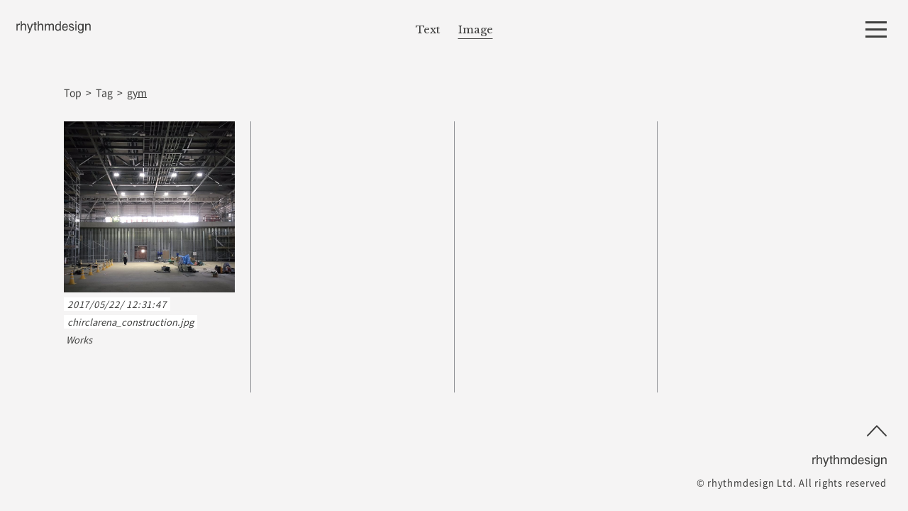

--- FILE ---
content_type: text/html; charset=UTF-8
request_url: https://rhythmdesign.org/tag/gym
body_size: 2879
content:
<!DOCTYPE html>
<html lang="ja" class="js-screen">
<head prefix="og: http://ogp.me/ns# fb: http://ogp.me/ns/fb#">
  

<meta charset="UTF-8">
<meta http-equiv="X-UA-Compatible" content="IE=edge">
<title>rhythmdesign</title>
<meta name="description" content=" 長い年月をかけて育まれた敷地の風景を守ることと、そこに巨大建造物を新たに建てるという、相反する二つの与件。風景に馴染む巨大建築は、アプローチに並ぶ樹木を超えない高さに「埋める」という手法で実現可能となった。さらに、建築を埋めることは、アリーナ空間の外部負荷を最小限に抑え、無風の状態で室内空気をコントロールすることを可能とし、バドミントンの練習環境として最適な環境をつくることも実現させた。コートを地下につくることによってできた階下への階段や地下のアリーナ席は、訪れる人々の賑わいをつくり、選手と観客の一体感を作ることにも繋がっている。">
<meta name="viewport" content="width=device-width, initial-scale=1, shrink-to-fit=no">
<meta name="format-detection" content="telephone=no, email=no, address=no">
<meta property="og:title" content="rhythmdesign">
<meta property="og:type" content="article">
<meta property="og:url" content="http://rhythmdesign.org/">
<meta property="og:locale" content="ja_JP">
<meta property="og:image" content="https://rhythmdesign.org/wp/wp-content/themes/rhythmdesign/public/assets/images/ogp.png" />
<meta property="og:site_name" content="rhythmdesign">
<meta property="og:description" content=" 長い年月をかけて育まれた敷地の風景を守ることと、そこに巨大建造物を新たに建てるという、相反する二つの与件。風景に馴染む巨大建築は、アプローチに並ぶ樹木を超えない高さに「埋める」という手法で実現可能となった。さらに、建築を埋めることは、アリーナ空間の外部負荷を最小限に抑え、無風の状態で室内空気をコントロールすることを可能とし、バドミントンの練習環境として最適な環境をつくることも実現させた。コートを地下につくることによってできた階下への階段や地下のアリーナ席は、訪れる人々の賑わいをつくり、選手と観客の一体感を作ることにも繋がっている。">
<link rel="shortcut icon" href="https://rhythmdesign.org/wp/wp-content/themes/rhythmdesign/public/assets/images/favicon.ico">  <link href="https://fonts.googleapis.com/css?family=Libre+Baskerville" rel="stylesheet">

  <script async src="https://www.googletagmanager.com/gtag/js?id=G-N3BKWH2L1L"></script>
  <script>
    window.dataLayer = window.dataLayer || [];
    function gtag(){dataLayer.push(arguments);}
    gtag('js', new Date());

    gtag('config', 'G-N3BKWH2L1L');
  </script>
  <script type="text/javascript">
   var _gaq = _gaq || [];
   _gaq.push(['_setAccount', 'UA-20338980-1']);
   _gaq.push(['_trackPageview']);

   (function() {
     var ga = document.createElement('script'); ga.type = 'text/javascript'; ga.async = true;
     ga.src = ('https:' == document.location.protocol ? 'https://ssl' : 'http://www') + '.google-analytics.com/ga.js';
     var s = document.getElementsByTagName('script')[0]; s.parentNode.insertBefore(ga, s);
   })();
  </script>

  <meta name='robots' content='max-image-preview:large' />
<link rel='stylesheet' id='wp-block-library-css'  href='https://rhythmdesign.org/wp/wp-includes/css/dist/block-library/style.min.css?ver=5.7.14' type='text/css' media='all' />
<link rel='stylesheet' id='theme-common-css'  href='https://rhythmdesign.org/wp/wp-content/themes/rhythmdesign/public/assets/css/common.css?ver=5.7.14' type='text/css' media='all' />
<script type="text/javascript">
	window._se_plugin_version = '8.1.9';
</script>
  <script src="https://www.google.com/recaptcha/api.js?render=6Le2DochAAAAAGJO7fL8gEmYAvCn1zKCqFNvUm9u"></script>
</head>
<body>
  <div class="navGlobal js-drawer">
  <div class="navGlobal__header">
    <div class="navGlobal__lang">
      <div class="c-langSwitch">
        <ul class="c-langSwitch__items">
          <li class="c-langSwitch__item is-selected"><a href="#">JP</a></li>
          <li class="c-langSwitch__item"><a href="#">EN</a></li>
        </ul>
      </div>
    </div>
    <div class="navGlobal__blog"><a href="/thnkng">THNKNG</a></div>
  </div>
  <form class="navGlobal__search" action="https://rhythmdesign.org/" method="get">
  <input class="navGlobal__search__input" id="siteSearch" type="search" value="" name="s">
  <button class="navGlobal__search__submit" type="submit"><i class="icon icon-loupe"></i></button>
</form>
  <div class="navGlobal__group">
    <ul class="navGlobal__items">
      <li class="navGlobal__item navGlobal__item--about"><a href="/about">About</a></li>
    </ul>
  </div>
  <div class="navGlobal__group">
    <ul class="navGlobal__items">
      <li class="navGlobal__item navGlobal__item--workshop"><a href="/works">Works</a></li>
      <li class="navGlobal__item navGlobal__item--archive"><a href="/archive">Archives</a></li>
    </ul>
  </div>
  <div class="navGlobal__group">
    <ul class="navGlobal__items">
      <li class="navGlobal__item navGlobal__item--informatioin"><a href="/info">information</a></li>
    </ul>
  </div>
    <div class="navGlobal__group">
    <ul class="navGlobal__items">
      <li class="navGlobal__item navGlobal__item--informatioin"><a href="/recruit">Recruit</a></li>
    </ul>
  </div>
  <div class="navGlobal__group">
    <ul class="navGlobal__items">
      <li class="navGlobal__item navGlobal__item--tags"><a href="/tag">Tags</a></li>
      <li class="navGlobal__item navGlobal__item--informatioin"><a href="/contact">Contact</a></li>
      <li class="navGlobal__item navGlobal__item--archive"><a href="/privacy">Privacy Policy</a></li>
    </ul>
  </div>
</div>
  <div class="page" id="page">
    <header class="pageHeader" id="pageHeader">
  <h1 class="pageHeader__logo"><a href="http://rhythmdesign.org/"><img src="https://rhythmdesign.org/wp/wp-content/themes/rhythmdesign/public/assets/images/common/logo.svg" width="105" height="17" alt="rhythmdesign"></a></h1>

  <div class="pageHeader__mode">
    <ul class="pageHeader__mode__items">
          <li class="pageHeader__mode__item"><a class="js-entryTextMode" href="#">Text</a></li>
      <li class="pageHeader__mode__item"><a class="js-entryImageMode" href="#">Image</a></li>
        </ul>
  </div>
  <div class="pageHeader__humberger">
    <div class="c-humberger"><a class="c-humberger__hit js-drawerTrigger" href="#"><span class="c-humberger__bar"></span><span class="c-humberger__bar"></span><span class="c-humberger__bar"></span></a></div>
  </div>
</header>
<section class="content content--fluid">
  <div class="c-breadcrumb">
    <ol class="c-breadcrumb__items">
      <li class="c-breadcrumb__item"><a href="http://rhythmdesign.org/">Top</a></li>
      <li class="c-breadcrumb__item"><a href="http://rhythmdesign.org/tags">Tag</a></li>
      <li class="c-breadcrumb__item"><span>gym</span></li>
    </ol>
  </div>

  <main class="main" id="main">

    <div class="p-latestEntry p-latestEntry--image">
      <div class="p-latestEntry__items js-entryMason">

        <div class="p-latestEntry__item js-entryMason__item">
    <a class="p-latestEntry__item__link" href="https://rhythmdesign.org/works/circlarena">
          <div class="p-latestEntry__item__image" style="padding-bottom: 100%">
      <img src="https://rhythmdesign.org/wp/wp-content/uploads/2017/05/chirclarena_construction-725x725.jpg" width="333" height="333" alt="再春館製薬所体育館 サクラリーナ">
    </div>
        <div class="p-latestEntry__item__text">
      <p class="p-latestEntry__item__date"><span>2017/05/22/ 12:31:47</span></p>
      <p class="p-latestEntry__item__title">再春館製薬所体育館 サクラリーナ</p>
      <p class="p-latestEntry__item__excerpt">
       長い年月をかけて育まれた敷地の風景を守ることと、そこに巨大建造物を新たに建てるという、相反する二つの与件。風景に馴染む巨大建築は、アプローチに並ぶ樹木を超えない高さに「埋める」という手法で実現可能となった。さらに、建築を埋めることは、アリーナ空間の外部負荷を最小限に抑え、無風の状態で室内空気をコントロールすることを可能とし、バドミントンの練習環境として最適な環境をつくることも実現させた。コートを地下につくることによってできた階下への階段や地下のアリーナ席は、訪れる人々の賑わいをつくり、選手と観客の一体感を作ることにも繋がっている。      </p>
            <p class="p-latestEntry__item__filename"><span>chirclarena_construction.jpg</span></p>
      
      <div class="p-latestEntry__item__meta">
        <ul class="p-latestEntry__item__meta__items">
                    <li class="p-latestEntry__item__meta__item">Works</li>
                  </ul>
      </div>


      <p class="p-latestEntry__item__more">Read more...</p>
    </div>
  </a>
</div>
        <div class="p-latestEntry__sizeUnit js-entryMason__sizer"></div>
      </div>
    </div>
</main>
</section>

  <footer class="pageFooter" id="pageFooter">
    <div class="c-pageTop js-pageTop is-fixed">
      <a href="#page"><i class="icon icon-angle-up"></i></a>
    </div>
    <p class="pageFooter__logo"><a href="http://rhythmdesign.org/"><img src="https://rhythmdesign.org/wp/wp-content/themes/rhythmdesign/public/assets/images/common/logo.svg" width="105" height="17" alt="rhythmdesign"></a></p>
    <p class="pageFooter__copyright">&copy; rhythmdesign Ltd. All rights reserved</p>
  </footer>
</div>
<script type='text/javascript' id='bundle-js-extra'>
/* <![CDATA[ */
var endpoint = {"url":"https:\/\/rhythmdesign.org\/wp\/wp-admin\/admin-ajax.php","nonce":"febc1aab2d"};
/* ]]> */
</script>
<script type='text/javascript' src='https://rhythmdesign.org/wp/wp-content/themes/rhythmdesign/public/assets/js/bundle.js' id='bundle-js'></script>
</body>
</html>


--- FILE ---
content_type: text/css
request_url: https://rhythmdesign.org/wp/wp-content/themes/rhythmdesign/public/assets/css/common.css?ver=5.7.14
body_size: 12048
content:
@charset "UTF-8";@font-face{font-family:NotoSansCJKjp;src:local("Noto Sans CJK JP"),url(../fonts/NotoSansCJKjp-Regular.woff2) format("woff2"),url(../fonts/NotoSansCJKjp-Regular.woff) format("woff"),url(../fonts/NotoSansCJKjp-Regular.otf) format("opentype")}@font-face{font-family:NotoSansCJKjp;font-weight:700;src:local("Noto Sans CJK JP"),url(../fonts/NotoSansCJKjp-Bold.woff2) format("woff2"),url(../fonts/NotoSansCJKjp-Bold.woff) format("woff"),url(../fonts/NotoSansCJKjp-Bold.otf) format("opentype")}@font-face{font-family:NotoSerifCJKjp;src:local("Noto Serif CJK JP"),url(../fonts/NotoSerifCJKjp-Regular.woff2) format("woff2"),url(../fonts/NotoSerifCJKjp-Regular.woff) format("woff"),url(../fonts/NotoSerifCJKjp-Regular.otf) format("opentype")}/*! normalize.css v5.0.0 | MIT License | github.com/necolas/normalize.css */html{font-family:sans-serif;line-height:1.15;-ms-text-size-adjust:100%;-webkit-text-size-adjust:100%}body{margin:0}article,aside,footer,header,nav,section{display:block}h1{font-size:2em;margin:.67em 0}figcaption,figure,main{display:block}figure{margin:1em 40px}hr{box-sizing:content-box;height:0;overflow:visible}pre{font-family:monospace,monospace;font-size:1em}a{background-color:transparent;-webkit-text-decoration-skip:objects}a:active,a:hover{outline-width:0}abbr[title]{border-bottom:none;text-decoration:underline;text-decoration:underline dotted}b,strong{font-weight:inherit}b,strong{font-weight:bolder}code,kbd,samp{font-family:monospace,monospace;font-size:1em}dfn{font-style:italic}mark{background-color:#ff0;color:#000}small{font-size:80%}sub,sup{font-size:75%;line-height:0;position:relative;vertical-align:baseline}sub{bottom:-.25em}sup{top:-.5em}audio,video{display:inline-block}audio:not([controls]){display:none;height:0}img{border-style:none}svg:not(:root){overflow:hidden}button,input,optgroup,select,textarea{font-family:sans-serif;font-size:100%;line-height:1.15;margin:0}button,input{overflow:visible}button,select{text-transform:none}button,html [type=button],[type=reset],[type=submit]{-webkit-appearance:button}button::-moz-focus-inner,[type=button]::-moz-focus-inner,[type=reset]::-moz-focus-inner,[type=submit]::-moz-focus-inner{border-style:none;padding:0}button:-moz-focusring,[type=button]:-moz-focusring,[type=reset]:-moz-focusring,[type=submit]:-moz-focusring{outline:1px dotted ButtonText}fieldset{border:1px solid silver;margin:0 2px;padding:.35em .625em .75em}legend{box-sizing:border-box;color:inherit;display:table;max-width:100%;padding:0;white-space:normal}progress{display:inline-block;vertical-align:baseline}textarea{overflow:auto}[type=checkbox],[type=radio]{box-sizing:border-box;padding:0}[type=number]::-webkit-inner-spin-button,[type=number]::-webkit-outer-spin-button{height:auto}[type=search]{-webkit-appearance:textfield;outline-offset:-2px}[type=search]::-webkit-search-cancel-button,[type=search]::-webkit-search-decoration{-webkit-appearance:none}::-webkit-file-upload-button{-webkit-appearance:button;font:inherit}details,menu{display:block}summary{display:list-item}canvas{display:inline-block}template{display:none}[hidden]{display:none}html{font-size:62.5%;width:100%;height:100%;font-family:NotoSansCJKjp,Hiragino Kaku Gothic ProN,"ヒラギノ角ゴ ProN W3",Hiragino Kaku Gothic Pro,"ヒラギノ角ゴ Pro W3",Meiryo,"メイリオ",MS PGothic,"ＭＳ Ｐゴシック",sans-serif;line-height:1.5;color:#3e3e3d}html.is-scroll-disabled{overflow:auto}body{width:100%;height:100%;background-color:#f5f4f4}body.about{background-color:#fff}body.is-scroll-disabled{overflow:hidden}a{color:#51919f}a[target=_blank]{color:#172b89}a.disabled{pointer-events:none}h1,h2,h3,h4,h5,h6{margin:0;font-size:1em}table{border-spacing:0}figure{margin:0}dd{margin:0}ul,ol{list-style:none;padding:0;margin:0}p{margin:0}img{vertical-align:top}.icon{vertical-align:top}.icon:before{content:"";width:1em;height:1em;background-size:contain;background-position:50% 50%;background-repeat:no-repeat;display:inline-block;vertical-align:top}.icon-loupe:before{background-image:url(../images/common/icon_loupe.svg)}.icon-angle-up:before{background-image:url(../images/common/icon_angle_up.svg)}.page{padding:120px 0 0}.pageHeader__logo{position:fixed;top:30px;left:23px;z-index:10}.pageHeader__logo a:hover{opacity:.8}.pageHeader__mode{font-family:Libre Baskerville,NotoSerifCJKjp,Hiragino Mincho ProN,"ヒラギノ明朝 ProN W3","HG明朝E",MS PMincho,"ＭＳ Ｐ明朝",serif;position:fixed;left:50%;top:31px;-webkit-transform:translateX(-50%);transform:translateX(-50%);z-index:10}.pageHeader__mode__items{display:-webkit-box;display:-ms-flexbox;display:flex}.pageHeader__mode__item{margin:0 13px}.pageHeader__mode__item a{color:#3e3e3d;text-decoration:none;font-size:1.5rem;padding:0 0 1px;display:block}.pageHeader__mode__item a.is-active{border-bottom:1px solid #3e3e3d}.pageHeader__mode__item a:hover{border-bottom:1px solid #3e3e3d}.pageHeader__content{z-index:10;position:fixed;top:0;left:0;width:100%;padding:30px 150px 0 30px;height:90px;box-sizing:border-box;display:-webkit-box;display:-ms-flexbox;display:flex;-webkit-box-pack:justify;-ms-flex-pack:justify;justify-content:space-between;margin:0 0 30px}.pageHeader__humberger{right:30px;top:30px;width:30px;z-index:99;position:fixed}.pageFooter{padding:30px}.pageFooter__logo{text-align:right;margin:0 0 12px}.pageFooter__logo a:hover{opacity:.8}.pageFooter__copyright{text-align:right;font-size:1.3rem;font-family:Helvetica Neue,NotoSansCJKjp,Hiragino Kaku Gothic ProN,"ヒラギノ角ゴ ProN W3",Hiragino Kaku Gothic Pro,"ヒラギノ角ゴ Pro W3",Meiryo,"メイリオ",MS PGothic,"ＭＳ Ｐゴシック",sans-serif;letter-spacing:.06em}.navGlobal{width:calc((100% - 67px*2)*.25 + 67px);position:fixed;right:0;top:0;height:100%;z-index:11;background-color:#fff;-webkit-transform:translateX(100%);transform:translateX(100%);-webkit-transition:-webkit-transform .3s cubic-bezier(.25,.46,.45,.94);transition:-webkit-transform .3s cubic-bezier(.25,.46,.45,.94);transition:transform .3s cubic-bezier(.25,.46,.45,.94);transition:transform .3s cubic-bezier(.25,.46,.45,.94),-webkit-transform .3s cubic-bezier(.25,.46,.45,.94);box-sizing:border-box;padding:90px 30px 0 55px;overflow-y:auto;-webkit-overflow-scrolling:touch}.navGlobal.is-open{-webkit-transform:translateX(0);transform:translateX(0)}.navGlobal__header{margin:0 0 25px;display:-webkit-box;display:-ms-flexbox;display:flex;-webkit-box-pack:justify;-ms-flex-pack:justify;justify-content:space-between;-webkit-box-align:center;-ms-flex-align:center;align-items:center;width:100%}.navGlobal__blog{font-size:2.1rem;line-height:1.25}.navGlobal__blog a{text-decoration:none}.navGlobal__blog a:hover{border-bottom:1px solid #3e3e3d}.navGlobal__search{margin:0 0 50px;width:100%;border:1px solid #3e3e3d;box-sizing:border-box;display:-webkit-box;display:-ms-flexbox;display:flex;font-size:2.1rem}.navGlobal__search__input{background-color:transparent;border:none;margin:0;padding:0;vertical-align:top;-webkit-box-flex:1;-ms-flex:1;flex:1;width:calc(100% - 58px);padding:0 5px;box-sizing:border-box;height:60px}.navGlobal__search__input:focus{outline:none}.navGlobal__search__submit{-webkit-appearance:none;-moz-appearance:none;appearance:none;background-color:transparent;border:none;padding:20px 18px 19px;font-size:2.1rem;line-height:1}.navGlobal__group{margin:0 0 32px;padding:0 0 32px;border-bottom:1px solid #8d8f93}.navGlobal__group:last-child{margin-bottom:0;border-bottom:none}.navGlobal__item{font-size:2.1rem;margin:0 0 10px}.navGlobal__item a{color:#3e3e3d;text-decoration:none}.navGlobal__item a:hover{border-bottom:1px solid #3e3e3d}.navGlobal__item:last-child{margin-bottom:0}.navGlobal__copyright{margin-top:100px;color:#ccc;font-size:1.4rem}.navGlobal__logo{margin:5px 0 0;text-align:right}.content{width:100%;overflow:hidden;box-sizing:border-box}.l-articleLayout{width:100%;display:-webkit-box;display:-ms-flexbox;display:flex;position:relative;box-sizing:border-box;-webkit-box-pack:center;-ms-flex-pack:center;justify-content:center;max-width:1650px;margin:0 auto 212px;padding:0 67px}.l-articleLayout__main{-webkit-box-flex:1;-ms-flex:1;flex:1;-webkit-box-ordinal-group:3;-ms-flex-order:2;order:2;box-sizing:border-box}.l-articleLayout__sub{width:25%;box-sizing:border-box;position:relative;-webkit-box-ordinal-group:2;-ms-flex-order:1;order:1;padding:0 23px}.l-listingLayout13{padding:0 67px;margin:0 0 60px}.l-listingLayout13__container{display:-webkit-box;display:-ms-flexbox;display:flex;background:url(../images/common/fence.png) 25% 0 repeat-y,url(../images/common/fence.png) 50% 0 repeat-y,url(../images/common/fence.png) 75% 0 repeat-y;background-size:1px auto}.l-listingLayout13__main{width:75%;-webkit-box-ordinal-group:3;-ms-flex-order:2;order:2;box-sizing:border-box}.l-listingLayout13__sub{width:25%;-webkit-box-ordinal-group:2;-ms-flex-order:1;order:1;box-sizing:border-box;padding:0 23px}.sideBoard{width:calc((100% - 67px)*.375);min-width:640px;height:100%;position:fixed;left:0;top:0;z-index:8;background-color:#fff;box-sizing:border-box;padding:90px 60px 0;overflow-y:auto;-webkit-transform:translateX(-100%);transform:translateX(-100%);-webkit-transition:-webkit-transform .3s cubic-bezier(.25,.46,.45,.94);transition:-webkit-transform .3s cubic-bezier(.25,.46,.45,.94);transition:transform .3s cubic-bezier(.25,.46,.45,.94);transition:transform .3s cubic-bezier(.25,.46,.45,.94),-webkit-transform .3s cubic-bezier(.25,.46,.45,.94)}.sideBoard.is-open{-webkit-transform:translateX(0);transform:translateX(0)}#overlay{background-color:#000;opacity:.3;position:fixed;top:0;left:0;bottom:0;right:0}.c-buttonBack{color:#51919f;display:inline-block;width:310px;font-size:2.1rem;text-align:center;text-decoration:none;letter-spacing:.06em;padding:9px 40px 8px;box-sizing:border-box;border:1px solid #51919f}.c-buttonBack:hover{color:#fff;background-color:#51919f}.c-buttonFormBack{-webkit-appearance:none;-moz-appearance:none;appearance:none;display:inline-block;width:310px;font-size:2.1rem;text-align:center;text-decoration:none;letter-spacing:.06em;box-sizing:border-box;padding:9px 40px 8px;border:1px solid #999;background-color:#fff;color:#999;cursor:pointer}.c-buttonFormBack:hover{background-color:#999;color:#fff}.c-buttonPrimary{-webkit-appearance:none;-moz-appearance:none;appearance:none;display:inline-block;width:310px;font-size:2.1rem;text-align:center;text-decoration:none;letter-spacing:.06em;box-sizing:border-box;padding:9px 40px 8px;border:1px solid #51919f;background-color:#fff;color:#51919f;cursor:pointer}.c-buttonPrimary:hover{background-color:#51919f;color:#fff}.c-buttonPrimary:focus{outline:none}.c-breadcrumb{font-size:1.4rem;padding:0 90px;margin:0 0 30px}.c-breadcrumb__item{margin:0 3px 0 0;display:inline-block}.c-breadcrumb__item a{color:#3e3e3d;text-decoration:none}.c-breadcrumb__item a:hover{text-decoration:underline}.c-breadcrumb__item span{text-decoration:underline}.c-breadcrumb__item:after{content:">";margin:0 0 0 6px}.c-breadcrumb__item:last-child:after{content:none}.c-drawerBackground{background-color:rgba(0,0,0,.3);position:fixed;top:0;left:0;right:0;bottom:0;width:100%;height:100%;cursor:pointer;z-index:10}.c-humberger{width:100%}.c-humberger__hit{display:block;position:relative;width:100%;height:23px}.c-humberger__hit.is-open .c-humberger__bar:nth-child(1){-webkit-transform:translateY(10px) rotate(45deg);transform:translateY(10px) rotate(45deg)}.c-humberger__hit.is-open .c-humberger__bar:nth-child(2){display:none}.c-humberger__hit.is-open .c-humberger__bar:nth-child(3){-webkit-transform:translateY(-10px) rotate(-45deg);transform:translateY(-10px) rotate(-45deg)}.c-humberger__bar{width:100%;height:3px;background-color:#3e3e3d;display:block;position:absolute;left:0;-webkit-transition:-webkit-transform .3s cubic-bezier(.25,.46,.45,.94);transition:-webkit-transform .3s cubic-bezier(.25,.46,.45,.94);transition:transform .3s cubic-bezier(.25,.46,.45,.94);transition:transform .3s cubic-bezier(.25,.46,.45,.94),-webkit-transform .3s cubic-bezier(.25,.46,.45,.94)}.c-humberger__bar:nth-child(1){top:0}.c-humberger__bar:nth-child(2){top:10px}.c-humberger__bar:nth-child(3){bottom:0}.c-indexedPager{font-size:2.2rem}.c-indexedPager__items{display:-webkit-box;display:-ms-flexbox;display:flex;-ms-flex-wrap:wrap;flex-wrap:wrap;-webkit-box-pack:center;-ms-flex-pack:center;justify-content:center}.c-indexedPager__next{margin:0 0 0 4px}.c-indexedPager__prev{margin:0 4px 0 0}.c-indexedPager__link{color:#3e3e3d;text-decoration:none;padding:9px;display:inline-block}.c-indexedPager__current{padding:9px;display:inline-block;color:#8d8f93}.c-langSwitch__items{display:-webkit-box;display:-ms-flexbox;display:flex}.c-langSwitch__item{margin:0 0 0 20px;line-height:1.33333;font-size:1.8rem}.c-langSwitch__item a{color:#3e3e3d;display:block;text-decoration:none}.c-langSwitch__item a:hover{text-decoration:underline}.c-langSwitch__item.is-selected a{text-decoration:underline}.c-langSwitch__item:first-child{margin:0}.c-layoutHeading3{font-size:2.1rem;font-weight:400;margin:0 0 63px}.c-layoutImageSet{margin:0 0 48px}.c-layoutImageSet__figure{text-align:center;margin:0 0 7px}.c-layoutImageSet__image{margin:0 0 7px;width:100%;height:auto}.c-layoutImageSet__caption{font-size:1.2rem;color:#528a97;position:relative;padding:0 0 0 20px;text-align:left}.c-layoutImageSet__caption.is-moved{visibility:hidden}.c-layoutImageSet__caption.is-moved:before{visibility:visible}.c-layoutImageSet__caption:before{counter-increment:notation;content:counter(notation) ".";font-size:1.6rem;font-family:Helvetica Neue,NotoSansCJKjp,Hiragino Kaku Gothic ProN,"ヒラギノ角ゴ ProN W3",Hiragino Kaku Gothic Pro,"ヒラギノ角ゴ Pro W3",Meiryo,"メイリオ",MS PGothic,"ＭＳ Ｐゴシック",sans-serif;position:absolute;left:0;top:-.2em;font-weight:700}.c-layoutImageSet__text{font-size:1.6rem;line-height:1.875}.c-layout2ColImageSet{margin:0 0 83px}.c-layout2ColImageSet__cols{display:-webkit-box;display:-ms-flexbox;display:flex;-webkit-box-pack:justify;-ms-flex-pack:justify;justify-content:space-between;-ms-flex-wrap:wrap;flex-wrap:wrap}.c-layout2ColImageSet__col{width:50%;margin:0 0 7px;box-sizing:border-box}.c-layout2ColImageSet__col:nth-child(odd){padding-right:23px}.c-layout2ColImageSet__col:nth-child(even){padding-left:23px}.c-layout2ColImageSet__figure{text-align:center}.c-layout2ColImageSet__image{margin:0 0 7px;width:100%;height:auto}.c-layout2ColImageSet__caption{color:#51919f;font-size:1.2rem;padding:0 0 0 20px;position:relative;text-align:left}.c-layout2ColImageSet__caption p{display:inline}.c-layout2ColImageSet__caption.is-moved{visibility:hidden}.c-layout2ColImageSet__caption.is-moved:before{visibility:visible}.c-layout2ColImageSet__caption:before{counter-increment:notation;content:counter(notation) ".";font-size:1.6rem;font-family:Helvetica Neue,NotoSansCJKjp,Hiragino Kaku Gothic ProN,"ヒラギノ角ゴ ProN W3",Hiragino Kaku Gothic Pro,"ヒラギノ角ゴ Pro W3",Meiryo,"メイリオ",MS PGothic,"ＭＳ Ｐゴシック",sans-serif;position:absolute;left:0;top:-.2em;font-weight:700}.c-layout2ColImageSet__text{font-size:1.6rem;line-height:1.875}.c-layout3ColImageSet{margin:0 0 83px}.c-layout3ColImageSet__cols{display:-webkit-box;display:-ms-flexbox;display:flex;-webkit-box-pack:justify;-ms-flex-pack:justify;justify-content:space-between;margin:0 0 7px}.c-layout3ColImageSet__col{width:33.3%;margin:0 0 7px;box-sizing:border-box}.c-layout3ColImageSet__col:nth-child(3n+1){padding-right:23px}.c-layout3ColImageSet__col:nth-child(3n+2){padding:0 23px}.c-layout3ColImageSet__col:nth-child(3n){padding-left:23px}.c-layout3ColImageSet__figure{text-align:center}.c-layout3ColImageSet__image{margin:0 0 7px}.c-layout3ColImageSet__caption{color:#51919f;font-size:1.2rem;padding:0 0 0 20px;position:relative;text-align:left}.c-layout3ColImageSet__caption.is-moved{visibility:hidden}.c-layout3ColImageSet__caption.is-moved:before{visibility:visible}.c-layout3ColImageSet__caption:before{counter-increment:notation;content:counter(notation) ".";font-size:1.6rem;font-family:Helvetica Neue,NotoSansCJKjp,Hiragino Kaku Gothic ProN,"ヒラギノ角ゴ ProN W3",Hiragino Kaku Gothic Pro,"ヒラギノ角ゴ Pro W3",Meiryo,"メイリオ",MS PGothic,"ＭＳ Ｐゴシック",sans-serif;position:absolute;left:0;top:-.2em;font-weight:700}.c-layout3ColImageSet__text{font-size:1.6rem;line-height:1.875}.c-layoutMediaImage{width:100%;display:-webkit-box;display:-ms-flexbox;display:flex;margin:0 0 83px}.c-layoutMediaImage--left .c-layoutMediaImage__media{padding-right:20px}.c-layoutMediaImage--left .c-layoutMediaImage__text{padding-left:20px}.c-layoutMediaImage--right .c-layoutMediaImage__media{padding-left:20px;-webkit-box-ordinal-group:3;-ms-flex-order:2;order:2}.c-layoutMediaImage--right .c-layoutMediaImage__text{padding-right:20px}.c-layoutMediaImage__media{width:50%;box-sizing:border-box}.c-layoutMediaImage__image{margin:0 0 7px}.c-layoutMediaImage__caption{color:#51919f;font-size:1.2rem;padding:0 0 0 20px;position:relative;text-align:left}.c-layoutMediaImage__caption.is-moved{visibility:hidden}.c-layoutMediaImage__caption.is-moved:before{visibility:visible}.c-layoutMediaImage__caption:before{counter-increment:notation;content:counter(notation) ".";font-size:1.6rem;font-family:Helvetica Neue,NotoSansCJKjp,Hiragino Kaku Gothic ProN,"ヒラギノ角ゴ ProN W3",Hiragino Kaku Gothic Pro,"ヒラギノ角ゴ Pro W3",Meiryo,"メイリオ",MS PGothic,"ＭＳ Ｐゴシック",sans-serif;position:absolute;left:0;top:-.2em;font-weight:700}.c-layoutMediaImage__text{width:50%;font-size:1.6rem;line-height:1.875;box-sizing:border-box}.c-layoutText{font-size:1.6rem;line-height:1.875;margin:0 0 83px}.c-layoutVimeo{width:100%;padding-bottom:56.25%;position:relative;margin:0 0 48px}.c-layoutVimeo__frame{position:absolute;width:100%;height:100%;top:0;left:0}.c-pageTop{font-size:2.8rem;line-height:1;text-align:right;height:48px;margin:0 -10px 10px}.c-pageTop.is-fixed a{position:fixed}.c-pageTop a{display:inline-block;padding:10px;bottom:20px;right:20px}.c-pageTop a:hover{opacity:.8}.c-wysiwyg p{margin:0 0 1em;text-align:justify}.c-wysiwyg a{text-decoration:underline}.c-wysiwyg a:hover{text-decoration:none}.p-aboutArticle{padding:0 90px;margin:0 0 50px}.p-aboutArticle__body{width:50%;font-size:1.6rem;line-height:1.875;box-sizing:border-box}.p-aboutArticle__back{margin:110px 0 0;text-align:center;line-height:1.5}.p-aboutArticle .c-wysiwyg>:first-child{margin-top:0}.p-aboutArticle .c-wysiwyg p{margin:30px 0 0}.p-aboutArticle .c-wysiwyg h2{font-weight:700;font-size:2.1rem;line-height:1.42857;margin:67px 0 0}.p-aboutArticle .c-wysiwyg h3,.p-aboutArticle .c-wysiwyg h4,.p-aboutArticle .c-wysiwyg h5{font-weight:700;font-size:1.6rem;line-height:1.42857;margin:50px 0 0}.p-aboutArticle .c-wysiwyg ul{margin:30px 0 0}.p-aboutArticle .c-wysiwyg ul li{padding:0 0 0 20px;position:relative}.p-aboutArticle .c-wysiwyg ul li:before{content:"・";position:absolute;left:-2px}.p-aboutArticle .c-wysiwyg ol{margin:30px 0 0;counter-reset:page-decimal-list}.p-aboutArticle .c-wysiwyg ol li{padding:0 0 0 20px;position:relative}.p-aboutArticle .c-wysiwyg ol li:before{counter-increment:page-decimal-list;content:counter(page-decimal-list);position:absolute;left:0}.p-aboutArticle .c-wysiwyg hr{margin:30px 0;padding:0;border:none;border-top:1px solid #3e3e3d}.p-aboutArticle .c-wysiwyg img{max-width:100%;height:auto}.p-aboutArticle .c-wysiwyg iframe{max-width:100%}.p-article{width:758px;background-color:#fff;border-left:1px solid #8d8f93;border-right:1px solid #8d8f93;box-sizing:border-box;padding:32px 23px 135px;position:relative}.p-article--summary{padding-bottom:20px}.p-article__header{margin:0 0 90px;box-sizing:border-box}.p-article--summary .p-article__header{position:absolute;width:50%;left:-50%;padding:0 23px}.p-article__title{font-size:2.1rem;font-weight:400;margin:0 0 1px}.p-article__subtitle{font-size:1.8rem;line-height:1.66667}.p-article__meta{font-size:1.4rem;line-height:1.66667}.p-article__meta__item{display:inline}.p-article__meta__item:before{margin:0 3px 0 0;content:"/"}.p-article__meta__item:first-child:before{content:none}.p-article__excerpt{font-size:1.6rem;line-height:1.875;margin:0 0 83px}.p-article__footer{margin:100px 0 0}.p-article__button__item{text-align:center}.p-article__note{position:absolute;left:100%;top:0;width:303px;padding:0 0 0 23px;box-sizing:border-box}.p-article__credit{font-size:1.6rem;font-style:italic;color:#8c8e91;font-family:Helvetica Neue,NotoSansCJKjp,Hiragino Kaku Gothic ProN,"ヒラギノ角ゴ ProN W3",Hiragino Kaku Gothic Pro,"ヒラギノ角ゴ Pro W3",Meiryo,"メイリオ",MS PGothic,"ＭＳ Ｐゴシック",sans-serif;font-weight:400;line-height:1.875}.p-articleSet{counter-reset:notation}.p-archiveSection{max-width:1650px;margin:0 auto 90px;padding:0 90px;box-sizing:border-box;width:100%}.p-archiveSection__header{margin:0 0 30px}.p-archiveSection__title{font-size:2.1rem;font-weight:400}.p-archiveSection__title span{border-bottom:1px solid #3e3e3d;display:inline-block}.p-archiveSection__body{margin:0 -90px}.p-contentHeader{font-size:2.1rem;padding:8px 60px 30px}.p-contentHeader__title{margin:0 0 26px;font-weight:400;display:inline-block;border-bottom:1px solid #3e3e3d}.p-contentHeader .c-breadcrumb{margin:0;padding:0}.p-contactForm{margin:50px 0 0}.p-contactForm__item{margin:0 0 40px}.p-contactForm__item__block{margin:0}.p-contactForm__item__title{margin:0 0 5px;color:#999}.p-contactForm__item__body{font-size:1.6rem}.p-contactForm__input{font-size:1.6rem;box-sizing:border-box;width:100%;border:1px solid #3e3e3e;height:44px;padding:0 10px;margin:0}.p-contactForm__input:focus{outline:none}.p-contactForm__textarea{font-size:1.6rem;box-sizing:border-box;width:100%;border:1px solid #3e3e3e;height:180px;padding:10px;margin:0}.p-contactForm__textarea:focus{outline:none}.p-contactForm__button{text-align:center;display:-webkit-box;display:-ms-flexbox;display:flex;-webkit-box-pack:center;-ms-flex-pack:center;justify-content:center;-ms-flex-wrap:wrap;flex-wrap:wrap}.p-contactForm__button .c-buttonPrimary{margin:0 20px}.p-contactForm__button .c-buttonFormBack{margin:0 20px}.mw_wp_form:first-child .p-contactForm{margin-top:0}.p-contactComplete{border:1px solid #3e3e3e;padding:17px 20px 25px}.p-contactComplete p{margin:0 0 30px}.p-contactComplete p:last-child{margin:0}.p-categoryArchive__item{margin:0 0 15px;font-size:2.1rem}.p-categoryArchive__item a{color:#3e3e3d;text-decoration:none}.p-datebasedArchive{font-size:1.6rem;margin:0 0 65px;letter-spacing:.06em}.p-datebasedArchive__year{margin:0 0 5px}.p-datebasedArchive__year a{color:#3e3e3d;text-decoration:none}.p-datebasedArchive__year a:hover{text-decoration:underline}.p-datebasedArchive__month{margin:0 0 18px}.p-datebasedArchive__items{padding:0 0 0 20px}.p-datebasedArchive__item{margin:0 0 5px}.p-datebasedArchive__item a{color:#3e3e3d;text-decoration:none}.p-datebasedArchive__item a:hover{text-decoration:underline}.p-entryArchive{font-size:1.6rem;margin:0 0 65px;letter-spacing:.06em}.p-entryArchive__item{margin:0 0 14px}.p-entryArchive__item a{color:#3e3e3d;text-decoration:none}.p-entryArchive__item a:hover{text-decoration:underline}.p-informationEntry__items{display:-webkit-box;display:-ms-flexbox;display:flex;-ms-flex-wrap:wrap;flex-wrap:wrap}.p-informationEntry__item{width:33.33%;box-sizing:border-box;padding:0 23px;margin:0 0 45px}.p-informationEntry__item a{color:#3e3e3d;text-decoration:none}.p-informationEntry__item a:hover .p-informationEntry__item__image img{opacity:.8}.p-informationEntry__item__image{margin:0 0 9px;background-color:#fff}.p-informationEntry__item__image img{width:100%;height:auto}.p-informationEntry__item__text{font-size:1.6rem;line-height:1.875}.p-informationEntry__item__date{font-size:1.4rem}.p-informationEntry__item__meta{font-size:1.4rem}.p-informationEntry__item__meta__item{display:inline}.p-informationEntry__item__meta__item:before{margin:0 4px 0 0;content:"/"}.p-informationEntry__item__meta__item:first-child:before{content:none}.p-latestEntry{margin:0 auto;padding:0 67px}.p-latestEntry__sizeUnit{width:25%}.p-latestEntry__items{display:-webkit-box;display:-ms-flexbox;display:flex;-ms-flex-wrap:wrap;flex-wrap:wrap;background:url(../images/common/fence.png) 25% 0 repeat-y,url(../images/common/fence.png) 50% 0 repeat-y,url(../images/common/fence.png) 75% 0 repeat-y;background-size:1px auto}.p-latestEntry__item{padding:0 23px;margin:0 0 65px;width:25%;box-sizing:border-box}.p-latestEntry__item__link{color:#3e3e3d;text-decoration:none;display:block}.p-latestEntry__item__link:hover .p-latestEntry__item__image img{opacity:.8}.p-latestEntry__item__link:hover .p-latestEntry__item__title{text-decoration:underline}.p-latestEntry__item__image{margin:0 0 7px;position:relative;width:100%;background-color:#fff}.p-latestEntry__item__image img{width:100%;height:auto;position:absolute;top:0;left:0}.p-latestEntry--text .p-latestEntry__item__image{display:none}.p-latestEntry__item__date{letter-spacing:.06em;margin:0 0 6px;font-size:1.3rem;font-family:Helvetica Neue,NotoSansCJKjp,Hiragino Kaku Gothic ProN,"ヒラギノ角ゴ ProN W3",Hiragino Kaku Gothic Pro,"ヒラギノ角ゴ Pro W3",Meiryo,"メイリオ",MS PGothic,"ＭＳ Ｐゴシック",sans-serif;font-style:italic}.p-latestEntry--text .p-latestEntry__item__date{font-size:1.2rem}.p-latestEntry--image .p-latestEntry__item__date{font-size:1.3rem;font-family:Helvetica Neue,NotoSansCJKjp,Hiragino Kaku Gothic ProN,"ヒラギノ角ゴ ProN W3",Hiragino Kaku Gothic Pro,"ヒラギノ角ゴ Pro W3",Meiryo,"メイリオ",MS PGothic,"ＭＳ Ｐゴシック",sans-serif}.p-latestEntry--image .p-latestEntry__item__date span{display:inline-block;background-color:#fff;padding:0 5px}.p-latestEntry__item__title{font-size:1.8rem;letter-spacing:.06em;margin:0 0 6px;font-family:NotoSerifCJKjp,Hiragino Mincho ProN,"ヒラギノ明朝 ProN W3","HG明朝E",MS PMincho,"ＭＳ Ｐ明朝",serif;-webkit-font-feature-settings:"palt";font-feature-settings:"palt"}.p-latestEntry--image .p-latestEntry__item__title{font-family:NotoSansCJKjp,Hiragino Kaku Gothic ProN,"ヒラギノ角ゴ ProN W3",Hiragino Kaku Gothic Pro,"ヒラギノ角ゴ Pro W3",Meiryo,"メイリオ",MS PGothic,"ＭＳ Ｐゴシック",sans-serif;display:none}.p-latestEntry__item__excerpt{line-height:1.7;font-size:1.4rem;letter-spacing:.06em;margin:0 0 12px;text-align:justify;font-family:NotoSerifCJKjp,Hiragino Mincho ProN,"ヒラギノ明朝 ProN W3","HG明朝E",MS PMincho,"ＭＳ Ｐ明朝",serif}.p-latestEntry--image .p-latestEntry__item__excerpt{display:none}.p-latestEntry__item__more{color:#51919f;font-size:1.4rem;text-align:right;letter-spacing:.06em;display:none}.p-latestEntry--image .p-latestEntry__item__more{display:none}.p-latestEntry__item__filename{font-family:Helvetica Neue,NotoSansCJKjp,Hiragino Kaku Gothic ProN,"ヒラギノ角ゴ ProN W3",Hiragino Kaku Gothic Pro,"ヒラギノ角ゴ Pro W3",Meiryo,"メイリオ",MS PGothic,"ＭＳ Ｐゴシック",sans-serif;font-style:italic;font-size:1.3rem;margin:0 0 6px}.p-latestEntry--text .p-latestEntry__item__filename{display:none}.p-latestEntry__item__filename span{display:inline-block;background-color:#fff;padding:0 5px}.p-latestEntry__item__meta{padding:0 3px}.p-latestEntry--text .p-latestEntry__item__meta{display:none}.p-latestEntry__item__meta__item{display:inline;font-size:1.3rem;font-style:italic;font-family:Helvetica Neue,NotoSansCJKjp,Hiragino Kaku Gothic ProN,"ヒラギノ角ゴ ProN W3",Hiragino Kaku Gothic Pro,"ヒラギノ角ゴ Pro W3",Meiryo,"メイリオ",MS PGothic,"ＭＳ Ｐゴシック",sans-serif}.p-latestEntry__item__meta__item:before{margin:0 4px 0 0;content:","}.p-latestEntry__item__meta__item:first-child:before{content:none}.p-latestEntry--image .p-latestEntry__sizeUnit{display:none}.p-latestEntry__loading{height:150px;width:100%;visibility:hidden;background:url(../images/common/loading.gif) 50% 50% no-repeat;background-size:32px 32px}.has-extra-entries.is-loading .p-latestEntry__loading{visibility:visible}.p-notFound{margin:0 0 100px}.p-notFound__header{margin:0 0 80px}.p-notFound__title{font-weight:400;font-size:2.1rem;color:#3e3e3e;text-align:center}.p-notFound__title span{border-bottom:1px solid #3e3e3e;display:inline-block}.p-notFound__body{text-align:center}.p-notFound__message{margin:0 0 80px;font-size:1.6rem;line-height:1.875}.p-pageArticle{width:758px;background-color:#fff;border-left:1px solid #8d8f93;border-right:1px solid #8d8f93;border-top:1px solid #fff;box-sizing:border-box;padding:0 23px 135px;position:relative}.p-pageArticle__body{font-size:1.6rem;line-height:1.875;padding:50px 0 0}.p-pageArticle .c-wysiwyg>:first-child{margin-top:0}.p-pageArticle .c-wysiwyg p{margin:20px 0 0}.p-pageArticle .c-wysiwyg h2{font-weight:700;font-size:2.1rem;line-height:1.42857;margin:67px 0 0}.p-pageArticle .c-wysiwyg h3,.p-pageArticle .c-wysiwyg h4,.p-pageArticle .c-wysiwyg h5{font-weight:700;font-size:1.6rem;line-height:1.42857;margin:50px 0 0}.p-pageArticle .c-wysiwyg ul{margin:30px 0 0}.p-pageArticle .c-wysiwyg ul li{padding:0 0 0 20px;position:relative}.p-pageArticle .c-wysiwyg ul li:before{content:"・";position:absolute;left:-2px}.p-pageArticle .c-wysiwyg ol{margin:30px 0 0;counter-reset:page-decimal-list}.p-pageArticle .c-wysiwyg ol li{padding:0 0 0 20px;position:relative}.p-pageArticle .c-wysiwyg ol li:before{counter-increment:page-decimal-list;content:counter(page-decimal-list);position:absolute;left:0}.p-pageArticle .c-wysiwyg img{max-width:100%;height:auto}.p-pageArticle .c-wysiwyg iframe{max-width:100%}.p-projectArchive{margin:0 0 32px}.p-projectArchive:last-child{margin:0}.p-projectArchive__header{margin:0 0 10px}.p-projectArchive__title{font-size:1.6rem;font-weight:400}.p-projectArchive__item{font-size:1.4rem;margin:0 2px 0 0}.p-projectArchive__item a{text-decoration:underline}.p-projectArchive__item a:hover{text-decoration:none}.p-projectCatalog{width:100%;max-width:1650px;margin:0 auto 60px;padding:0 90px;box-sizing:border-box;position:relative}.p-projectCatalog.is-hidden{display:none}.p-projectCatalog__inner{position:relative;padding:0 0 0 25%}.p-projectCatalog__thumbnail{position:absolute;left:0;top:0;box-sizing:border-box;width:25%;padding:0 30px;text-align:center;-webkit-backface-visibility:hidden;backface-visibility:hidden}.p-projectCatalog__thumbnail img{width:auto;height:auto;max-width:calc(100% - 60px);left:30px;right:30px;margin:auto;position:absolute;-webkit-transform:translateY(-50%);transform:translateY(-50%);visibility:hidden}.p-projectCatalog__table{width:100%;font-size:1.6rem;table-layout:fixed}.p-projectCatalog__head th{font-weight:400;text-align:left;border-bottom:1px solid #3e3e3d;box-sizing:border-box;padding:8px 0 8px 17px;cursor:pointer}.p-projectCatalog__head th:hover{background-color:#fff!important}.p-projectCatalog__head th:focus{outline:none}.p-projectCatalog__head th.tablesorter-headerAsc{background:url(../images/common/sort_angle_up.svg) top 50% right 5px no-repeat;background-size:14px 14px}.p-projectCatalog__head th.tablesorter-headerDesc{background:url(../images/common/sort_angle_down.svg) top 50% right 5px no-repeat;background-size:14px 14px}.p-projectCatalog__body th{font-weight:400;text-align:left;border-bottom:1px solid #3e3e3d;box-sizing:border-box;padding:8px 0 8px 17px;white-space:nowrap;overflow:hidden;text-overflow:ellipsis}.p-projectCatalog__body th a{color:#3e3e3d;text-decoration:none}.p-projectCatalog__body th a:hover{text-decoration:underline}.p-projectCatalog__body td{text-align:left;border-bottom:1px solid #3e3e3d;box-sizing:border-box;padding:8px 0 8px 17px;white-space:nowrap;overflow:hidden;text-overflow:ellipsis}.p-projectCatalog__body td a{color:#3e3e3d;text-decoration:none;white-space:nowrap;overflow:hidden;text-overflow:ellipsis}.p-projectCatalog__body td a:hover{text-decoration:underline}.p-projectCatalog__body tr:hover{background-color:#fff}.p-projectData{margin:0 0 100px}.p-projectData__control{font-size:1.6rem;margin:0 0 54px}.p-projectData__control__items{display:-webkit-box;display:-ms-flexbox;display:flex;-webkit-box-pack:center;-ms-flex-pack:center;justify-content:center}.p-projectData__control__item{margin:0 13px}.p-projectData__control__item a{color:#3e3e3d;text-decoration:none}.p-projectData__control__item a.is-active{border-bottom:1px solid #3e3e3d}.p-projectInfo{padding:32px 0 0}.p-projectInfo__title{font-size:2.1rem;font-weight:400;margin:0 0 1px}.p-projectInfo__subtitle{font-size:1.8rem;line-height:1.66667}.p-projectInfo__meta{font-size:1.8rem;line-height:1.66667}.p-projectInfo__meta__item{display:inline}.p-projectInfo__meta__item:before{margin:0 3px 0 0;content:"/"}.p-projectInfo__meta__item:first-child:before{content:none}.p-projectInfo__body{position:absolute;bottom:0;left:0;width:100%;box-sizing:border-box;padding:0 23px 0 0}.p-projectShowcase{max-width:1650px;margin:0 auto 60px;padding:0 67px;box-sizing:border-box;width:100%}.p-projectShowcase.is-hidden{display:none}.p-projectShowcase__items{display:-webkit-box;display:-ms-flexbox;display:flex;-ms-flex-wrap:wrap;flex-wrap:wrap;width:100%;background:url(../images/common/fence.png) 25% 0 repeat-y,url(../images/common/fence.png) 50% 0 repeat-y,url(../images/common/fence.png) 75% 0 repeat-y;background-size:1px auto}.p-projectShowcase__item{width:25%;margin:0 0 45px;padding:0 23px;font-size:1.6rem;line-height:1.875;box-sizing:border-box}.p-projectShowcase__item:nth-child(4n+1){margin-left:0}.p-projectShowcase__item__link{text-decoration:none;color:#3e3e3d}.p-projectShowcase__item__image{margin:0 0 8px}.p-projectShowcase__item__image img{width:100%;height:auto}.p-projectShowcase__item__meta{font-size:1.4rem}.p-projectShowcase__item__meta__item{display:inline}.p-projectShowcase__item__meta__item:before{margin:0 4px 0 0;content:"/"}.p-projectShowcase__item__meta__item:first-child:before{content:none}.p-projectSpec{margin:0 0 45px}.p-projectSpec__header{margin:0 0 13px;position:relative}.p-projectSpec__title{font-size:1.6rem;font-weight:400}.p-projectSpec__design{position:absolute;right:0;top:0;font-size:1.4rem}.p-projectSpec__design a{color:#3e3e3d;text-decoration:none}.p-projectSpec__body{padding:0 0 0 10px}.p-projectSpec__items{font-size:1.4rem;width:100%;letter-spacing:.06em;margin-bottom:24px}.p-projectSpec__details{font-size:1.4rem;width:100%;letter-spacing:.06em}.p-projectSpec__item{margin:0 0 8px}.p-projectSpec__item p{display:inline}.p-projectSpec__item a{text-decoration:underline}.p-projectSpec__item a:hover{text-decoration:none}.p-projectSummaryShowcase{padding:0 0 0 90px;margin:0 0 45px;position:relative}.p-projectSummaryShowcase__items{display:-webkit-box;display:-ms-flexbox;display:flex}.p-projectSummaryShowcase__item{margin:0 15px 0 0;position:relative}.p-projectSummaryShowcase__item a{display:block}.p-projectSummaryShowcase__item a:hover:after{opacity:1;visibility:visible}.p-projectSummaryShowcase__item a:after{opacity:0;visibility:hidden;content:"";position:absolute;width:45px;height:45px;display:block;right:0;bottom:0;background:#3e3e3d url(../images/common/icon_expandable.svg) 50% 50% no-repeat;background-size:30px 30px;z-index:2;-webkit-transition:visibility .3s cubic-bezier(.25,.46,.45,.94),opacity .3s cubic-bezier(.25,.46,.45,.94);transition:visibility .3s cubic-bezier(.25,.46,.45,.94),opacity .3s cubic-bezier(.25,.46,.45,.94)}.p-projectSummaryShowcase__control__item{position:absolute;top:180px;z-index:8}.p-projectSummaryShowcase__control__item img{width:60px;height:90px}.p-projectSummaryShowcase__control__item--prev{left:0}.p-projectSummaryShowcase__control__item--next{right:0}.p-projectSummaryShowcase__photographer{display:none;color:#8c8e91;font-size:1.2rem;font-style:italic;font-family:Helvetica Neue,NotoSansCJKjp,Hiragino Kaku Gothic ProN,"ヒラギノ角ゴ ProN W3",Hiragino Kaku Gothic Pro,"ヒラギノ角ゴ Pro W3",Meiryo,"メイリオ",MS PGothic,"ＭＳ Ｐゴシック",sans-serif}.p-stickyNote{color:#528a97;font-size:1.4rem;line-height:1.7;display:block;counter-reset:sticky-note-count}.p-stickyNote__item{margin:0 0 20px}.p-stickyNote__item:before{counter-increment:sticky-note-count;content:counter(sticky-note-count) ".";color:#528a97;font-size:1.4rem;font-family:Helvetica Neue,NotoSansCJKjp,Hiragino Kaku Gothic ProN,"ヒラギノ角ゴ ProN W3",Hiragino Kaku Gothic Pro,"ヒラギノ角ゴ Pro W3",Meiryo,"メイリオ",MS PGothic,"ＭＳ Ｐゴシック",sans-serif;font-weight:700;display:block}.p-sideboardTabset__tabs{display:-webkit-box;display:-ms-flexbox;display:flex;margin:0 0 45px;-ms-flex-wrap:wrap;flex-wrap:wrap}.p-sideboardTabset__tab{margin:0 17px 0 0;font-size:1.8rem}.p-sideboardTabset__tab.is-selected a{border-bottom:1px solid #3e3e3d}.p-sideboardTabset__tab a{color:#3e3e3d;text-decoration:none;display:inline-block;border-bottom:1px solid transparent}.p-tagjump{position:fixed;top:165px;right:30px;font-size:1.8rem;top:28px;right:100px;left:150px;margin:0 auto;z-index:2}.p-tagjump__items{display:-webkit-box;display:-ms-flexbox;display:flex;width:100%;-webkit-box-pack:center;-ms-flex-pack:center;justify-content:center}.p-tagjump__item{line-height:1;margin:0 0 0 10px;text-align:center}.p-tagjump__item a{color:#3e3e3d;text-decoration:none;font-weight:400}.p-tagjump__item a:hover{text-decoration:underline}.p-tagjump__item span{color:#aaa}.p-tagList{margin:0 0 116px}.p-tagList__block{display:-webkit-box;display:-ms-flexbox;display:flex}.p-tagList__title{font-size:1.6rem;letter-spacing:.06em;margin:0 16px 0 0}.p-tagList__items{display:-webkit-box;display:-ms-flexbox;display:flex;-ms-flex-wrap:wrap;flex-wrap:wrap;-webkit-box-flex:1;-ms-flex:1;flex:1}.p-tagList__item{letter-spacing:.06em;margin:0 10px 8px 0}.p-tagList__item a{font-size:1.6rem;text-decoration:none}.p-tagList__item a:hover{text-decoration:underline}.p-tagList__item:after{color:#51919f;content:", "}.p-tagList__item:last-child:after{content:none}.p-tagShowcase{max-width:1650px;margin:0 auto 100px;padding:0 67px;box-sizing:border-box}.p-tagShowcase__inner{position:relative;padding:0 0 0 25%}.p-tagShowcase__header{position:absolute;left:0;top:0;width:25%}.p-tagShowcase__title{font-size:4.2rem;line-height:1;font-weight:400;text-align:center;text-align:right;padding-right:30px}.p-tagShowcase__body{width:100%}.p-tagShowcase__sizeUnit{width:33.3%}.p-tagShowcase__items{display:-webkit-box;display:-ms-flexbox;display:flex;-ms-flex-wrap:wrap;flex-wrap:wrap;font-family:NotoSerifCJKjp,Hiragino Mincho ProN,"ヒラギノ明朝 ProN W3","HG明朝E",MS PMincho,"ＭＳ Ｐ明朝",serif;background:url(../images/common/fence.png) 25% 0 repeat-y,url(../images/common/fence.png) 50% 0 repeat-y,url(../images/common/fence.png) 75% 0 repeat-y;background-size:1px auto}.p-tagShowcase__item{font-size:1.6rem;letter-spacing:.06em;width:33.3%;margin:0 0 48px;padding:0 23px;box-sizing:border-box;text-align:justify}.p-tagShowcase__item__link{text-decoration:none;color:#3e3e3d;display:block}.p-tagShowcase__item__link:hover .p-tagShowcase__item__name{text-decoration:underline}.p-tagShowcase__item__name{font-weight:700;font-size:1.8rem;display:inline-block;margin:0 10px 0 -10px}.p-entryList{max-width:1650px;margin:0 auto 100px;padding:0 67px;box-sizing:border-box}.p-entryList__header{margin:0 0 37px;padding:0 23px}.p-entryList__title{font-size:2.1rem;letter-spacing:.06em;font-weight:400}.p-entryList__items{display:-webkit-box;display:-ms-flexbox;display:flex;-ms-flex-wrap:wrap;flex-wrap:wrap;background:url(../images/common/fence.png) 25% 0 repeat-y,url(../images/common/fence.png) 50% 0 repeat-y,url(../images/common/fence.png) 75% 0 repeat-y;background-size:1px auto}.p-entryList--selected .p-entryList__items{background-image:none}.p-entryList__item{width:25%;margin:0 0 46px;padding:0 23px;box-sizing:border-box;line-height:1.875}.p-entryList__item__link{color:#3e3e3d;text-decoration:none;display:block}.p-entryList__item__link:hover .p-entryList__item__image img{opacity:.8}.p-entryList__item__image{margin:0 0 8px;background-color:#fff}.p-entryList__item__image img{width:100%;height:auto}.p-entryList__item__subtitle{font-size:1.6rem}.p-entryList__item__title{font-size:1.6rem}.p-entryList__item__meta{font-size:1.4rem}.p-entryList__item__meta__item{display:inline}.p-entryList__item__meta__item:before{margin:0 4px 0 0;content:"/"}.p-entryList__item__meta__item:first-child:before{content:none}.u-visible-pc{visibility:visible}.u-visible-sp{visibility:hidden}.swiper-container{margin-left:auto;margin-right:auto;position:relative;overflow:hidden;z-index:1}.swiper-container-no-flexbox .swiper-slide{float:left}.swiper-container-vertical>.swiper-wrapper{-webkit-box-orient:vertical;-ms-flex-direction:column;flex-direction:column}.swiper-wrapper{position:relative;width:100%;height:100%;z-index:1;display:-webkit-box;display:-ms-flexbox;display:flex;-webkit-transition-property:-webkit-transform;transition-property:-webkit-transform;transition-property:transform;transition-property:transform,-webkit-transform;box-sizing:content-box}.swiper-container-android .swiper-slide,.swiper-wrapper{-webkit-transform:translate3d(0,0,0);transform:translate3d(0,0,0)}.swiper-container-multirow>.swiper-wrapper{-webkit-box-lines:multiple;-moz-box-lines:multiple;-ms-flex-wrap:wrap;flex-wrap:wrap}.swiper-container-free-mode>.swiper-wrapper{-webkit-transition-timing-function:ease-out;transition-timing-function:ease-out;margin:0 auto}.swiper-slide{-webkit-flex-shrink:0;-ms-flex:0 0 auto;-ms-flex-negative:0;flex-shrink:0;width:100%;height:100%;position:relative}.swiper-container-autoheight,.swiper-container-autoheight .swiper-slide{height:auto}.swiper-container-autoheight .swiper-wrapper{-webkit-box-align:start;-ms-flex-align:start;align-items:flex-start;-webkit-transition-property:-webkit-transform,height;-webkit-transition-property:height,-webkit-transform;transition-property:height,-webkit-transform;transition-property:transform,height;transition-property:transform,height,-webkit-transform}.swiper-container .swiper-notification{position:absolute;left:0;top:0;pointer-events:none;opacity:0;z-index:-1000}.swiper-wp8-horizontal{-ms-touch-action:pan-y;touch-action:pan-y}.swiper-wp8-vertical{-ms-touch-action:pan-x;touch-action:pan-x}.swiper-button-prev,.swiper-button-next{position:absolute;top:50%;width:27px;height:44px;margin-top:-22px;z-index:10;cursor:pointer;background-size:27px 44px;background-position:center;background-repeat:no-repeat}.swiper-button-prev.swiper-button-disabled,.swiper-button-next.swiper-button-disabled{opacity:.35;cursor:auto;pointer-events:none}.swiper-button-prev,.swiper-container-rtl .swiper-button-next{background-image:url("data:image/svg+xml;charset=utf-8,%3Csvg%20xmlns%3D'http%3A%2F%2Fwww.w3.org%2F2000%2Fsvg'%20viewBox%3D'0%200%2027%2044'%3E%3Cpath%20d%3D'M0%2C22L22%2C0l2.1%2C2.1L4.2%2C22l19.9%2C19.9L22%2C44L0%2C22L0%2C22L0%2C22z'%20fill%3D'%23007aff'%2F%3E%3C%2Fsvg%3E");left:10px;right:auto}.swiper-button-prev.swiper-button-black,.swiper-container-rtl .swiper-button-next.swiper-button-black{background-image:url("data:image/svg+xml;charset=utf-8,%3Csvg%20xmlns%3D'http%3A%2F%2Fwww.w3.org%2F2000%2Fsvg'%20viewBox%3D'0%200%2027%2044'%3E%3Cpath%20d%3D'M0%2C22L22%2C0l2.1%2C2.1L4.2%2C22l19.9%2C19.9L22%2C44L0%2C22L0%2C22L0%2C22z'%20fill%3D'%23000000'%2F%3E%3C%2Fsvg%3E")}.swiper-button-prev.swiper-button-white,.swiper-container-rtl .swiper-button-next.swiper-button-white{background-image:url("data:image/svg+xml;charset=utf-8,%3Csvg%20xmlns%3D'http%3A%2F%2Fwww.w3.org%2F2000%2Fsvg'%20viewBox%3D'0%200%2027%2044'%3E%3Cpath%20d%3D'M0%2C22L22%2C0l2.1%2C2.1L4.2%2C22l19.9%2C19.9L22%2C44L0%2C22L0%2C22L0%2C22z'%20fill%3D'%23ffffff'%2F%3E%3C%2Fsvg%3E")}.swiper-button-next,.swiper-container-rtl .swiper-button-prev{background-image:url("data:image/svg+xml;charset=utf-8,%3Csvg%20xmlns%3D'http%3A%2F%2Fwww.w3.org%2F2000%2Fsvg'%20viewBox%3D'0%200%2027%2044'%3E%3Cpath%20d%3D'M27%2C22L27%2C22L5%2C44l-2.1-2.1L22.8%2C22L2.9%2C2.1L5%2C0L27%2C22L27%2C22z'%20fill%3D'%23007aff'%2F%3E%3C%2Fsvg%3E");right:10px;left:auto}.swiper-button-next.swiper-button-black,.swiper-container-rtl .swiper-button-prev.swiper-button-black{background-image:url("data:image/svg+xml;charset=utf-8,%3Csvg%20xmlns%3D'http%3A%2F%2Fwww.w3.org%2F2000%2Fsvg'%20viewBox%3D'0%200%2027%2044'%3E%3Cpath%20d%3D'M27%2C22L27%2C22L5%2C44l-2.1-2.1L22.8%2C22L2.9%2C2.1L5%2C0L27%2C22L27%2C22z'%20fill%3D'%23000000'%2F%3E%3C%2Fsvg%3E")}.swiper-button-next.swiper-button-white,.swiper-container-rtl .swiper-button-prev.swiper-button-white{background-image:url("data:image/svg+xml;charset=utf-8,%3Csvg%20xmlns%3D'http%3A%2F%2Fwww.w3.org%2F2000%2Fsvg'%20viewBox%3D'0%200%2027%2044'%3E%3Cpath%20d%3D'M27%2C22L27%2C22L5%2C44l-2.1-2.1L22.8%2C22L2.9%2C2.1L5%2C0L27%2C22L27%2C22z'%20fill%3D'%23ffffff'%2F%3E%3C%2Fsvg%3E")}.swiper-pagination{position:absolute;text-align:center;-webkit-transition:.3s;transition:.3s;-webkit-transform:translate3d(0,0,0);transform:translate3d(0,0,0);z-index:10}.swiper-pagination.swiper-pagination-hidden{opacity:0}.swiper-pagination-fraction,.swiper-pagination-custom,.swiper-container-horizontal>.swiper-pagination-bullets{bottom:10px;left:0;width:100%}.swiper-pagination-bullet{width:8px;height:8px;display:inline-block;border-radius:100%;background:#000;opacity:.2}button.swiper-pagination-bullet{border:none;margin:0;padding:0;box-shadow:none;-moz-appearance:none;-ms-appearance:none;-webkit-appearance:none;appearance:none}.swiper-pagination-clickable .swiper-pagination-bullet{cursor:pointer}.swiper-pagination-white .swiper-pagination-bullet{background:#fff}.swiper-pagination-bullet-active{opacity:1;background:#007aff}.swiper-pagination-white .swiper-pagination-bullet-active{background:#fff}.swiper-pagination-black .swiper-pagination-bullet-active{background:#000}.swiper-container-vertical>.swiper-pagination-bullets{right:10px;top:50%;-webkit-transform:translate3d(0,-50%,0);transform:translate3d(0,-50%,0)}.swiper-container-vertical>.swiper-pagination-bullets .swiper-pagination-bullet{margin:5px 0;display:block}.swiper-container-horizontal>.swiper-pagination-bullets .swiper-pagination-bullet{margin:0 5px}.swiper-pagination-progress{background:rgba(0,0,0,.25);position:absolute}.swiper-pagination-progress .swiper-pagination-progressbar{background:#007aff;position:absolute;left:0;top:0;width:100%;height:100%;-webkit-transform:scale(0);transform:scale(0);-webkit-transform-origin:left top;transform-origin:left top}.swiper-container-rtl .swiper-pagination-progress .swiper-pagination-progressbar{-webkit-transform-origin:right top;transform-origin:right top}.swiper-container-horizontal>.swiper-pagination-progress{width:100%;height:4px;left:0;top:0}.swiper-container-vertical>.swiper-pagination-progress{width:4px;height:100%;left:0;top:0}.swiper-pagination-progress.swiper-pagination-white{background:rgba(255,255,255,.5)}.swiper-pagination-progress.swiper-pagination-white .swiper-pagination-progressbar{background:#fff}.swiper-pagination-progress.swiper-pagination-black .swiper-pagination-progressbar{background:#000}.swiper-container-3d{-webkit-perspective:1200px;-o-perspective:1200px;perspective:1200px}.swiper-container-3d .swiper-wrapper,.swiper-container-3d .swiper-slide,.swiper-container-3d .swiper-slide-shadow-left,.swiper-container-3d .swiper-slide-shadow-right,.swiper-container-3d .swiper-slide-shadow-top,.swiper-container-3d .swiper-slide-shadow-bottom,.swiper-container-3d .swiper-cube-shadow{-webkit-transform-style:preserve-3d;transform-style:preserve-3d}.swiper-container-3d .swiper-slide-shadow-left,.swiper-container-3d .swiper-slide-shadow-right,.swiper-container-3d .swiper-slide-shadow-top,.swiper-container-3d .swiper-slide-shadow-bottom{position:absolute;left:0;top:0;width:100%;height:100%;pointer-events:none;z-index:10}.swiper-container-3d .swiper-slide-shadow-left{background-image:-webkit-gradient(linear,left top,right top,from(rgba(0,0,0,.5)),to(transparent));background-image:-webkit-linear-gradient(right,rgba(0,0,0,.5),transparent);background-image:linear-gradient(to left,rgba(0,0,0,.5),transparent)}.swiper-container-3d .swiper-slide-shadow-right{background-image:-webkit-gradient(linear,right top,left top,from(rgba(0,0,0,.5)),to(transparent));background-image:-webkit-linear-gradient(left,rgba(0,0,0,.5),transparent);background-image:linear-gradient(to right,rgba(0,0,0,.5),transparent)}.swiper-container-3d .swiper-slide-shadow-top{background-image:-webkit-gradient(linear,left top,left bottom,from(rgba(0,0,0,.5)),to(transparent));background-image:-webkit-linear-gradient(bottom,rgba(0,0,0,.5),transparent);background-image:linear-gradient(to top,rgba(0,0,0,.5),transparent)}.swiper-container-3d .swiper-slide-shadow-bottom{background-image:-webkit-gradient(linear,left bottom,left top,from(rgba(0,0,0,.5)),to(transparent));background-image:-webkit-linear-gradient(top,rgba(0,0,0,.5),transparent);background-image:linear-gradient(to bottom,rgba(0,0,0,.5),transparent)}.swiper-container-coverflow .swiper-wrapper,.swiper-container-flip .swiper-wrapper{-ms-perspective:1200px}.swiper-container-cube,.swiper-container-flip{overflow:visible}.swiper-container-cube .swiper-slide,.swiper-container-flip .swiper-slide{pointer-events:none;-webkit-backface-visibility:hidden;backface-visibility:hidden;z-index:1}.swiper-container-cube .swiper-slide .swiper-slide,.swiper-container-flip .swiper-slide .swiper-slide{pointer-events:none}.swiper-container-cube .swiper-slide-active,.swiper-container-flip .swiper-slide-active,.swiper-container-cube .swiper-slide-active .swiper-slide-active,.swiper-container-flip .swiper-slide-active .swiper-slide-active{pointer-events:auto}.swiper-container-cube .swiper-slide-shadow-top,.swiper-container-flip .swiper-slide-shadow-top,.swiper-container-cube .swiper-slide-shadow-bottom,.swiper-container-flip .swiper-slide-shadow-bottom,.swiper-container-cube .swiper-slide-shadow-left,.swiper-container-flip .swiper-slide-shadow-left,.swiper-container-cube .swiper-slide-shadow-right,.swiper-container-flip .swiper-slide-shadow-right{z-index:0;-webkit-backface-visibility:hidden;backface-visibility:hidden}.swiper-container-cube .swiper-slide{visibility:hidden;-webkit-transform-origin:0 0;transform-origin:0 0;width:100%;height:100%}.swiper-container-cube.swiper-container-rtl .swiper-slide{-webkit-transform-origin:100% 0;transform-origin:100% 0}.swiper-container-cube .swiper-slide-active,.swiper-container-cube .swiper-slide-next,.swiper-container-cube .swiper-slide-prev,.swiper-container-cube .swiper-slide-next+.swiper-slide{pointer-events:auto;visibility:visible}.swiper-container-cube .swiper-cube-shadow{position:absolute;left:0;bottom:0;width:100%;height:100%;background:#000;opacity:.6;-webkit-filter:blur(50px);filter:blur(50px);z-index:0}.swiper-container-fade.swiper-container-free-mode .swiper-slide{-webkit-transition-timing-function:ease-out;transition-timing-function:ease-out}.swiper-container-fade .swiper-slide{pointer-events:none;-webkit-transition-property:opacity;transition-property:opacity}.swiper-container-fade .swiper-slide .swiper-slide{pointer-events:none}.swiper-container-fade .swiper-slide-active,.swiper-container-fade .swiper-slide-active .swiper-slide-active{pointer-events:auto}.swiper-zoom-container{width:100%;height:100%;display:-webkit-box;display:-ms-flexbox;display:flex;-webkit-box-pack:center;-ms-flex-pack:center;justify-content:center;-webkit-box-align:center;-ms-flex-align:center;align-items:center;text-align:center}.swiper-zoom-container>img,.swiper-zoom-container>svg,.swiper-zoom-container>canvas{max-width:100%;max-height:100%;object-fit:contain}.swiper-scrollbar{border-radius:10px;position:relative;-ms-touch-action:none;background:rgba(0,0,0,.1)}.swiper-container-horizontal>.swiper-scrollbar{position:absolute;left:1%;bottom:3px;z-index:50;height:5px;width:98%}.swiper-container-vertical>.swiper-scrollbar{position:absolute;right:3px;top:1%;z-index:50;width:5px;height:98%}.swiper-scrollbar-drag{height:100%;width:100%;position:relative;background:rgba(0,0,0,.5);border-radius:10px;left:0;top:0}.swiper-scrollbar-cursor-drag{cursor:move}.swiper-lazy-preloader{width:42px;height:42px;position:absolute;left:50%;top:50%;margin-left:-21px;margin-top:-21px;z-index:10;-webkit-transform-origin:50%;transform-origin:50%;-webkit-animation:swiper-preloader-spin 1s steps(12,end) infinite;animation:swiper-preloader-spin 1s steps(12,end) infinite}.swiper-lazy-preloader:after{display:block;content:"";width:100%;height:100%;background-image:url("data:image/svg+xml;charset=utf-8,%3Csvg%20viewBox%3D'0%200%20120%20120'%20xmlns%3D'http%3A%2F%2Fwww.w3.org%2F2000%2Fsvg'%20xmlns%3Axlink%3D'http%3A%2F%2Fwww.w3.org%2F1999%2Fxlink'%3E%3Cdefs%3E%3Cline%20id%3D'l'%20x1%3D'60'%20x2%3D'60'%20y1%3D'7'%20y2%3D'27'%20stroke%3D'%236c6c6c'%20stroke-width%3D'11'%20stroke-linecap%3D'round'%2F%3E%3C%2Fdefs%3E%3Cg%3E%3Cuse%20xlink%3Ahref%3D'%23l'%20opacity%3D'.27'%2F%3E%3Cuse%20xlink%3Ahref%3D'%23l'%20opacity%3D'.27'%20transform%3D'rotate(30%2060%2C60)'%2F%3E%3Cuse%20xlink%3Ahref%3D'%23l'%20opacity%3D'.27'%20transform%3D'rotate(60%2060%2C60)'%2F%3E%3Cuse%20xlink%3Ahref%3D'%23l'%20opacity%3D'.27'%20transform%3D'rotate(90%2060%2C60)'%2F%3E%3Cuse%20xlink%3Ahref%3D'%23l'%20opacity%3D'.27'%20transform%3D'rotate(120%2060%2C60)'%2F%3E%3Cuse%20xlink%3Ahref%3D'%23l'%20opacity%3D'.27'%20transform%3D'rotate(150%2060%2C60)'%2F%3E%3Cuse%20xlink%3Ahref%3D'%23l'%20opacity%3D'.37'%20transform%3D'rotate(180%2060%2C60)'%2F%3E%3Cuse%20xlink%3Ahref%3D'%23l'%20opacity%3D'.46'%20transform%3D'rotate(210%2060%2C60)'%2F%3E%3Cuse%20xlink%3Ahref%3D'%23l'%20opacity%3D'.56'%20transform%3D'rotate(240%2060%2C60)'%2F%3E%3Cuse%20xlink%3Ahref%3D'%23l'%20opacity%3D'.66'%20transform%3D'rotate(270%2060%2C60)'%2F%3E%3Cuse%20xlink%3Ahref%3D'%23l'%20opacity%3D'.75'%20transform%3D'rotate(300%2060%2C60)'%2F%3E%3Cuse%20xlink%3Ahref%3D'%23l'%20opacity%3D'.85'%20transform%3D'rotate(330%2060%2C60)'%2F%3E%3C%2Fg%3E%3C%2Fsvg%3E");background-position:50%;background-size:100%;background-repeat:no-repeat}.swiper-lazy-preloader-white:after{background-image:url("data:image/svg+xml;charset=utf-8,%3Csvg%20viewBox%3D'0%200%20120%20120'%20xmlns%3D'http%3A%2F%2Fwww.w3.org%2F2000%2Fsvg'%20xmlns%3Axlink%3D'http%3A%2F%2Fwww.w3.org%2F1999%2Fxlink'%3E%3Cdefs%3E%3Cline%20id%3D'l'%20x1%3D'60'%20x2%3D'60'%20y1%3D'7'%20y2%3D'27'%20stroke%3D'%23fff'%20stroke-width%3D'11'%20stroke-linecap%3D'round'%2F%3E%3C%2Fdefs%3E%3Cg%3E%3Cuse%20xlink%3Ahref%3D'%23l'%20opacity%3D'.27'%2F%3E%3Cuse%20xlink%3Ahref%3D'%23l'%20opacity%3D'.27'%20transform%3D'rotate(30%2060%2C60)'%2F%3E%3Cuse%20xlink%3Ahref%3D'%23l'%20opacity%3D'.27'%20transform%3D'rotate(60%2060%2C60)'%2F%3E%3Cuse%20xlink%3Ahref%3D'%23l'%20opacity%3D'.27'%20transform%3D'rotate(90%2060%2C60)'%2F%3E%3Cuse%20xlink%3Ahref%3D'%23l'%20opacity%3D'.27'%20transform%3D'rotate(120%2060%2C60)'%2F%3E%3Cuse%20xlink%3Ahref%3D'%23l'%20opacity%3D'.27'%20transform%3D'rotate(150%2060%2C60)'%2F%3E%3Cuse%20xlink%3Ahref%3D'%23l'%20opacity%3D'.37'%20transform%3D'rotate(180%2060%2C60)'%2F%3E%3Cuse%20xlink%3Ahref%3D'%23l'%20opacity%3D'.46'%20transform%3D'rotate(210%2060%2C60)'%2F%3E%3Cuse%20xlink%3Ahref%3D'%23l'%20opacity%3D'.56'%20transform%3D'rotate(240%2060%2C60)'%2F%3E%3Cuse%20xlink%3Ahref%3D'%23l'%20opacity%3D'.66'%20transform%3D'rotate(270%2060%2C60)'%2F%3E%3Cuse%20xlink%3Ahref%3D'%23l'%20opacity%3D'.75'%20transform%3D'rotate(300%2060%2C60)'%2F%3E%3Cuse%20xlink%3Ahref%3D'%23l'%20opacity%3D'.85'%20transform%3D'rotate(330%2060%2C60)'%2F%3E%3C%2Fg%3E%3C%2Fsvg%3E")}@-webkit-keyframes swiper-preloader-spin{100%{-webkit-transform:rotate(360deg)}}@keyframes swiper-preloader-spin{100%{-webkit-transform:rotate(360deg);transform:rotate(360deg)}}.swiper-slide{width:auto}.swiper-container{overflow:visible}.swiper-button-disabled{display:none}body .featherlight:last-of-type{background-color:#f5f4f4}body .featherlight .featherlight-content{padding:0;border-bottom:none;margin:0;position:static}body .featherlight .featherlight-next,body .featherlight .featherlight-previous{top:50%;width:60px;height:90px;margin-top:-45px}body .featherlight .featherlight-next span,body .featherlight .featherlight-previous span{display:inline-block;width:auto;position:static;width:60px;height:90px;margin:0}body .featherlight .featherlight-previous{left:0;right:auto}body .featherlight .featherlight-previous span{background:url(../images/common/slider_control_left.svg) 0 0 no-repeat;background-size:contain}body .featherlight .featherlight-next{right:0;left:auto}body .featherlight .featherlight-next span{background:url(../images/common/slider_control_right.svg) 0 0 no-repeat;background-size:contain}body .featherlight .featherlight-close-icon{width:90px;height:90px;background:transparent url(../images/common/icon_close.svg) 50% 50% no-repeat;background-size:30px 30px}body .featherlight .featherlight-caption{position:absolute;top:20px;left:25px;font-size:2.1rem}body .featherlight-swipe-aware .featherlight-next,body .featherlight-swipe-aware .featherlight-previous{display:block}@media only screen and (max-width:767px){.page{padding:90px 0 0}.pageHeader__logo{top:20px;left:20px}.pageHeader__mode{left:auto;right:61px;top:20px;-webkit-transform:none;transform:none}.pageHeader__mode__item{margin:0 7px}.pageHeader__mode__item a{font-size:1.3rem}.pageHeader__content{padding:20px;height:auto}.pageHeader__humberger{right:20px;top:20px;width:28px}.pageFooter{padding:0 20px 30px}.navGlobal{width:280px;-webkit-transform:translateX(280px);transform:translateX(280px);padding:85px 20px 0 30px}.navGlobal__search{margin:0 0 55px;font-size:2rem}.navGlobal__search__input{height:40px}.navGlobal__search__submit{padding:10px 8px 9px}.navGlobal__group{margin:0 0 22px;padding:0 0 22px}.navGlobal__item{font-size:2rem}.navGlobal__copyright{display:none}.content{padding:0 20px}.l-articleLayout{width:auto;display:block;margin:0 -20px 50px;padding:0}.l-articleLayout__main{margin:0 0 32px}.l-articleLayout__sub{width:auto;margin:0;padding:0 20px}.l-listingLayout13{padding:20px 0 0;margin:0}.l-listingLayout13__container{display:block;background:none}.l-listingLayout13__main{width:auto;margin:0 0 66px}.l-listingLayout13__sub{width:auto;padding:0}.sideBoard{width:270px;min-width:0;padding:90px 20px 0}.c-buttonBack{width:280px;max-width:100%}.c-buttonFormBack{width:280px;max-width:100%}.c-buttonPrimary{width:280px;max-width:100%}.c-breadcrumb{padding:0}.c-humberger__hit{height:21px}.c-humberger__hit.is-open .c-humberger__bar:nth-child(1){-webkit-transform:translateY(9px) rotate(45deg);transform:translateY(9px) rotate(45deg)}.c-humberger__hit.is-open .c-humberger__bar:nth-child(3){-webkit-transform:translateY(-9px) rotate(-45deg);transform:translateY(-9px) rotate(-45deg)}.c-humberger__bar:nth-child(2){top:9px}.c-layoutHeading3{margin:0 0 30px}.c-layoutImageSet{margin:0 0 50px}.c-layoutImageSet__image{width:100%;height:auto}.c-layoutImageSet__caption{padding:0}.c-layoutImageSet__caption.is-moved{visibility:visible}.c-layoutImageSet__caption:before{font-size:1.2rem;position:static;margin:0 4px 0 0}.c-layoutImageSet__text{font-size:1.4rem;line-height:1.5}.c-layout2ColImageSet{margin:0 0 50px}.c-layout2ColImageSet__cols{display:block}.c-layout2ColImageSet__col{width:auto;margin:0 0 15px}.c-layout2ColImageSet__col:nth-child(odd){padding:0}.c-layout2ColImageSet__col:nth-child(even){padding:0}.c-layout2ColImageSet__image{width:100%;height:auto}.c-layout2ColImageSet__caption{margin:0;padding:0}.c-layout2ColImageSet__caption.is-moved{visibility:visible}.c-layout2ColImageSet__caption:before{font-size:1.2rem;position:static;margin:0 4px 0 0}.c-layout2ColImageSet__text{font-size:1.4rem;line-height:1.5}.c-layout3ColImageSet{margin:0 0 50px}.c-layout3ColImageSet__cols{display:block}.c-layout3ColImageSet__col{width:auto;margin:0 0 15px}.c-layout3ColImageSet__col:nth-child(3n+1){padding:0}.c-layout3ColImageSet__col:nth-child(3n+2){padding:0}.c-layout3ColImageSet__col:nth-child(3n){padding:0}.c-layout3ColImageSet__image{width:100%;height:auto}.c-layout3ColImageSet__caption{margin:0;padding:0}.c-layout3ColImageSet__caption.is-moved{visibility:visible}.c-layout3ColImageSet__caption:before{font-size:1.2rem;position:static;margin:0 4px 0 0}.c-layout3ColImageSet__text{font-size:1.4rem;line-height:1.5}.c-layoutMediaImage{margin:0 0 50px;display:block}.c-layoutMediaImage--left .c-layoutMediaImage__media{padding:0}.c-layoutMediaImage--left .c-layoutMediaImage__text{padding:0}.c-layoutMediaImage--right .c-layoutMediaImage__media{padding:0}.c-layoutMediaImage--right .c-layoutMediaImage__text{padding:0}.c-layoutMediaImage__media{width:auto;margin:0 0 15px}.c-layoutMediaImage__image{width:100%;height:auto}.c-layoutMediaImage__caption{margin:0;padding:0}.c-layoutMediaImage__caption.is-moved{visibility:visible}.c-layoutMediaImage__caption:before{font-size:1.2rem;position:static;margin:0 4px 0 0}.c-layoutMediaImage__text{width:auto;font-size:1.4rem;line-height:1.5}.c-layoutText{font-size:1.4rem;margin:0 0 50px}.c-layoutVimeo{margin:0 0 50px}.c-pageTop a{right:10px}.p-aboutArticle{padding:0}.p-aboutArticle__body{width:100%}.p-aboutArticle .c-wysiwyg p{margin:20px 0 0}.p-aboutArticle .c-wysiwyg h2{margin:47px 0 0;font-size:1.8rem}.p-aboutArticle .c-wysiwyg h3,.p-aboutArticle .c-wysiwyg h4,.p-aboutArticle .c-wysiwyg h5{margin:35px 0 0;font-size:1.4rem}.p-aboutArticle .c-wysiwyg ul{margin:20px 0 0}.p-aboutArticle .c-wysiwyg ol{margin:20px 0 0}.p-article{width:auto;border-left:none;border-right:none;padding:35px 20px 70px}.p-article__header{margin:0 0 22px}.p-article--summary .p-article__header{width:auto;position:static;padding:0}.p-article__excerpt{font-size:1.4rem;line-height:1.5;margin:0 0 50px}.p-article__note{display:none}.p-article__credit{display:none}.p-archiveSection{padding:0}.p-archiveSection__header{margin:0 0 20px}.p-archiveSection__body{width:100%;margin:0}.p-contentHeader{padding:0;margin:0 0 30px}.p-contentHeader__title{margin:0 0 18px}.p-contactForm__button .c-buttonPrimary{width:100%;margin:10px 0}.p-contactForm__button .c-buttonFormBack{width:100%;margin:10px 0}.p-categoryArchive{display:none}.p-datebasedArchive{margin:0 0 50px}.p-entryArchive{margin:0 0 50px}.p-entryArchive__item{display:inline-block;margin:0 25px 10px 0}.p-informationEntry__items{display:block}.p-informationEntry__item{width:100%;padding:0;margin:0 0 23px}.p-informationEntry__item__text{font-size:1.4rem;line-height:1.7}.p-latestEntry{padding:0}.p-latestEntry__items{-webkit-box-pack:justify;-ms-flex-pack:justify;justify-content:space-between;background:url(../images/common/fence.png) 50% 0 repeat-y;background-size:1px auto}.p-latestEntry--text .p-latestEntry__items{display:block;background-image:none}.p-latestEntry__item{padding:0;margin:0 0 20px}.p-latestEntry--image .p-latestEntry__item{width:calc(50% - 10px)}.p-latestEntry--text .p-latestEntry__item{width:auto;padding:0;margin:0 0 20px}.p-latestEntry--text .p-latestEntry__item__date{font-size:1.1rem}.p-latestEntry--image .p-latestEntry__item__date{font-size:1.2rem}.p-latestEntry--image .p-latestEntry__item__date span{padding:0 3px}.p-latestEntry__item__title{font-size:1.4rem}.p-latestEntry__item__excerpt{font-size:1.2rem;margin:0 0 10px}.p-latestEntry__item__more{font-size:1.1rem}.p-latestEntry__item__filename{font-size:1.2rem}.p-latestEntry__item__filename span{padding:0 3px}.p-notFound__title{text-align:left}.p-pageArticle{width:auto;border-left:none;border-right:none;padding:0 20px 70px;border-top:1px solid #fff}.p-pageArticle__body{padding:35px 0 0;font-size:1.4rem}.p-pageArticle .c-wysiwyg p{margin:20px 0 0}.p-pageArticle .c-wysiwyg h2{margin:47px 0 0;font-size:1.8rem}.p-pageArticle .c-wysiwyg h3,.p-pageArticle .c-wysiwyg h4,.p-pageArticle .c-wysiwyg h5{margin:35px 0 0;font-size:1.4rem}.p-pageArticle .c-wysiwyg ul{margin:20px 0 0}.p-pageArticle .c-wysiwyg ol{margin:20px 0 0}.p-projectCatalog{width:auto;padding:0}.p-projectCatalog__inner{padding:0}.p-projectCatalog__thumbnail{display:none}.p-projectCatalog__table{font-size:1.4rem}.p-projectCatalog__head th{padding-left:8px;display:none}.p-projectCatalog__head th.p-projectCatalog__title{width:70%;display:table-cell}.p-projectCatalog__head th.p-projectCatalog__date{width:30%;display:table-cell}.p-projectCatalog__body th{display:none}.p-projectCatalog__body th.p-projectCatalog__title,.p-projectCatalog__body th.p-projectCatalog__date{display:table-cell;padding-left:8px}.p-projectCatalog__body td{display:none}.p-projectCatalog__body td.p-projectCatalog__title,.p-projectCatalog__body td.p-projectCatalog__date{display:table-cell;padding-left:8px}.p-projectData{margin:70px 0 50px}.p-projectData__control{margin:0 0 28px}.p-projectInfo{padding:0}.p-projectInfo__body{position:static}.p-projectShowcase{width:auto;padding:0}.p-projectShowcase__items{-webkit-box-pack:justify;-ms-flex-pack:justify;justify-content:space-between;background:url(../images/common/fence.png) 50% 0 repeat-y;background-size:1px auto}.p-projectShowcase__items{-webkit-box-pack:justify;-ms-flex-pack:justify;justify-content:space-between}.p-projectShowcase__item{width:calc(50% - 10px);font-size:1.4rem;line-height:1.5;margin:0 0 20px;padding:0}.p-projectSpec{margin:0 0 40px}.p-projectSpec__body{padding-left:0}.p-projectSpec__items{font-size:1.3rem}.p-projectSpec__details{font-size:1.3rem}.p-projectSummaryShowcase{padding:0;margin:55px 0 45px}.p-projectSummaryShowcase__items{margin:0 0 10px}.p-projectSummaryShowcase__item{margin:0 10px 0 0}.p-projectSummaryShowcase__item:first-child{margin-left:0}.p-projectSummaryShowcase__item img{height:170px;width:auto}.p-projectSummaryShowcase__item a:after{width:17px;height:17px;background-size:12px 12px;visibility:visible;opacity:1}.p-projectSummaryShowcase__control{display:none}.p-projectSummaryShowcase__photographer{display:block}.p-sideboardTabset__tabs{margin:0 0 33px}.p-sideboardTabset__tab{width:33.3%;font-size:1.6rem;margin:0 0 17px}.p-sideboardTabset__tab:nth-child(3n+1){width:36%}.p-sideboardTabset__tab:nth-child(3n+2){width:41%}.p-sideboardTabset__tab:nth-child(3n+3){width:23%}.p-sideboardTabset__tab.is-selected a{border-bottom:1px solid #51919f}.p-sideboardTabset__tab a{color:#51919f}.p-tagjump{right:20px;font-size:1.3rem;top:95px;left:auto}.p-tagjump__items{display:block;width:auto}.p-tagjump__item{margin:0 0 4px}.p-tagShowcase{width:auto;margin:0 0 30px;padding:0}.p-tagShowcase__inner{padding:0}.p-tagShowcase__header{margin:0 0 20px;position:static;width:auto}.p-tagShowcase__title{text-align:center;padding-right:0}.p-tagShowcase__items{-webkit-box-pack:justify;-ms-flex-pack:justify;justify-content:space-between;background-image:none}.p-tagShowcase__items{-webkit-box-pack:justify;-ms-flex-pack:justify;justify-content:space-between}.p-tagShowcase__item{padding:0;font-size:1.4rem;width:auto;margin:0 0 30px}.p-tagShowcase__item__name{margin-left:0;padding:0;font-size:1.6rem;width:auto}.p-entryList{width:auto;margin:0 0 30px;padding:0}.p-entryList__header{margin:0 0 22px;padding:0}.p-entryList__items{-webkit-box-pack:justify;-ms-flex-pack:justify;justify-content:space-between;background:url(../images/common/fence.png) 50% 0 repeat-y;background-size:1px auto}.p-entryList__items{-webkit-box-pack:justify;-ms-flex-pack:justify;justify-content:space-between}.p-entryList--selected .p-entryList__items{display:block}.p-entryList__item{width:calc(50% - 11px);margin:0 0 18px;font-size:1.2rem;padding:0}.p-entryList--selected .p-entryList__item{width:100%;margin:0 0 25px}.p-entryList__item__image{margin:0 0 5px}.p-entryList__item__subtitle{font-size:1rem;line-height:1.33333}.p-entryList__item__title{font-size:1.1rem;line-height:1.45455}.p-entryList__item__meta{font-size:1.1rem;line-height:1.45455}.p-entryList--selected .p-entryList__item__meta{font-size:1.1rem;line-height:1.5}.p-entryList--selected .p-entryList__item__title{font-size:1.4rem;line-height:1.5}.p-entryList--selected .p-entryList__item__subtitle{font-size:1.4rem;line-height:1.5}.u-visible-pc{visibility:hidden}.u-visible-sp{visibility:visible}body .featherlight .featherlight-image{max-width:100%!important;max-height:100%!important;width:100%!important;height:100%!important}body .featherlight .featherlight-content{width:100%}body .featherlight .featherlight-next,body .featherlight .featherlight-previous{width:34px;height:51px;margin-top:-25px}body .featherlight .featherlight-next span,body .featherlight .featherlight-previous span{width:34px;height:51px}body .featherlight .featherlight-close-icon{width:68px;height:68px;background-size:28px 28px}body .featherlight .featherlight-caption{font-size:2.1rem;left:20px}}@media only screen and (min-width:1024px) and (max-width:1279px){.l-articleLayout{padding:0 22px}.l-articleLayout__main{width:66.6%}.l-articleLayout__sub{width:33.3%}.l-listingLayout13{padding:0 22px}.c-breadcrumb{padding:0 45px}.c-layoutImageSet__image{max-width:100%;height:auto}.c-layoutImageSet__caption.is-moved{visibility:visible}.c-layout2ColImageSet__caption.is-moved{visibility:visible}.c-layout3ColImageSet__caption.is-moved{visibility:visible}.c-layoutMediaImage__image{max-width:100%;height:auto}.c-layoutMediaImage__caption.is-moved{visibility:visible}.p-aboutArticle{padding:0 45px}.p-aboutArticle__body{width:66.6%}.p-article{width:100%}.p-article--summary .p-article__header{width:50%;left:-50%}.p-article__note{display:none}.p-archiveSection{padding:0 45px}.p-archiveSection__body{margin:0 -45px}.p-contentHeader{padding-left:45px;padding-right:45px}.p-latestEntry__sizeUnit{width:33.3%}.p-latestEntry__items{background:url(../images/common/fence.png) 33.3% 0 repeat-y,url(../images/common/fence.png) 66.6% 0 repeat-y;background-size:1px auto}.p-latestEntry__item{width:33.3%}.p-pageArticle{width:100%}.p-projectCatalog{padding:0 45px}.p-projectCatalog__inner{padding:0}.p-projectCatalog__thumbnail{display:none}.p-projectInfo__body{padding:0 23px}.p-projectShowcase{padding:0 22px}.p-projectShowcase__items{background:url(../images/common/fence.png) 33.3% 0 repeat-y,url(../images/common/fence.png) 66.6% 0 repeat-y;background-size:1px auto}.p-projectShowcase__item{width:33.33%}.p-tagShowcase{padding:0 22px}.p-tagShowcase__items{background:url(../images/common/fence.png) 0 0 repeat-y,url(../images/common/fence.png) 33.3% 0 repeat-y,url(../images/common/fence.png) 66.6% 0 repeat-y;background-size:1px auto}.p-entryList{padding:0 22px}.p-entryList__items{background:url(../images/common/fence.png) 33.3% 0 repeat-y,url(../images/common/fence.png) 66.6% 0 repeat-y;background-size:1px auto}.p-entryList__item{width:33.33%}.p-entryList--selected .p-entryList__item:nth-child(n+4){display:none}}@media only screen and (min-width:768px) and (max-width:1023px){.l-articleLayout{padding:0 22px}.l-articleLayout__main{width:66.6%;padding:0 23px 0 0}.l-articleLayout__sub{width:33.3%}.l-listingLayout13{padding:0 22px}.l-listingLayout13__container{background:url(../images/common/fence.png) 25% 0 repeat-y,url(../images/common/fence.png) 62.5% 0 repeat-y;background-size:1px auto}.c-breadcrumb{padding:0 45px}.c-layoutImageSet__image{max-width:100%;height:auto}.c-layout2ColImageSet__caption.is-moved{visibility:visible}.c-layout3ColImageSet__caption.is-moved{visibility:visible}.c-layoutMediaImage__image{max-width:100%;height:auto}.c-layoutMediaImage__caption.is-moved{visibility:visible}.p-aboutArticle{padding:0 45px}.p-aboutArticle__body{width:66.6%}.p-article{width:100%}.p-article--summary .p-article__header{width:50%;left:-50%}.p-article__note{display:none}.p-archiveSection{padding:0 45px}.p-archiveSection__body{margin:0 -45px}.p-contentHeader{padding-left:45px;padding-right:45px}.p-contactForm__button .c-buttonPrimary{width:100%;margin:10px 0}.p-contactForm__button .c-buttonFormBack{width:100%;margin:10px 0}.p-informationEntry__item{width:50%}.p-latestEntry__sizeUnit{width:50%}.p-latestEntry__items{background:url(../images/common/fence.png) 50% 0 repeat-y;background-size:1px auto}.p-latestEntry__item{width:50%}.p-pageArticle{width:100%}.p-projectCatalog{padding:0 45px}.p-projectCatalog__inner{padding:0}.p-projectCatalog__thumbnail{display:none}.p-projectInfo__body{padding:0 23px}.p-projectShowcase{padding:0 22px}.p-projectShowcase__items{background:url(../images/common/fence.png) 50% 0 repeat-y;background-size:1px auto}.p-projectShowcase__item{width:33.33%}.p-projectSummaryShowcase__item a:after{visibility:visible;opacity:1}.p-tagjump{font-size:1.6rem}.p-tagShowcase{padding:0 22px}.p-tagShowcase__inner{padding-left:33.3%}.p-tagShowcase__header{width:33.3%}.p-tagShowcase__sizeUnit{width:50%}.p-tagShowcase__items{background:url(../images/common/fence.png) 0 0 repeat-y,url(../images/common/fence.png) 50% 0 repeat-y;background-size:1px auto}.p-tagShowcase__item{width:50%}.p-entryList{padding:0 22px}.p-entryList__items{background:url(../images/common/fence.png) 33.3% 0 repeat-y,url(../images/common/fence.png) 66.6% 0 repeat-y;background-size:1px auto}.p-entryList__item{width:33.33%}.p-entryList--selected .p-entryList__item:nth-child(n+4){display:none}}@media only screen and (min-width:1280px) and (max-width:1649px){.l-articleLayout__main{width:75%}.c-layout3ColImageSet__caption.is-moved{visibility:visible}.c-layoutMediaImage__image{max-width:100%;height:auto}.c-layoutMediaImage__caption.is-moved{visibility:visible}.p-article{width:67%}.p-article--summary .p-article__header{width:33.3%;left:-33.3%}.p-latestEntry__sizeUnit{width:25%}.p-latestEntry__items{background:url(../images/common/fence.png) 25% 0 repeat-y,url(../images/common/fence.png) 50% 0 repeat-y,url(../images/common/fence.png) 75% 0 repeat-y;background-size:1px auto}.p-latestEntry__item{width:25%}.p-pageArticle{width:100%}.p-projectInfo__body{padding:0 23px}.p-projectShowcase__items{background:url(../images/common/fence.png) 25% 0 repeat-y,url(../images/common/fence.png) 50% 0 repeat-y,url(../images/common/fence.png) 75% 0 repeat-y;background-size:1px auto}.p-tagShowcase__items{background:url(../images/common/fence.png) 0 0 repeat-y,url(../images/common/fence.png) 33.3% 0 repeat-y,url(../images/common/fence.png) 66.6% 0 repeat-y;background-size:1px auto}.p-entryList__items{background:url(../images/common/fence.png) 25% 0 repeat-y,url(../images/common/fence.png) 50% 0 repeat-y,url(../images/common/fence.png) 75% 0 repeat-y;background-size:1px auto}}@media only screen and (min-width:1650px){.p-latestEntry__sizeUnit{width:20%}.p-latestEntry__items{background:url(../images/common/fence.png) 20% 0 repeat-y,url(../images/common/fence.png) 40% 0 repeat-y,url(../images/common/fence.png) 60% 0 repeat-y,url(../images/common/fence.png) 80% 0 repeat-y;background-size:1px auto}.p-latestEntry__item{width:20%}.p-projectShowcase__items{background:url(../images/common/fence.png) 25% 0 repeat-y,url(../images/common/fence.png) 50% 0 repeat-y,url(../images/common/fence.png) 75% 0 repeat-y;background-size:1px auto}.p-tagShowcase__items{background:url(../images/common/fence.png) 0 0 repeat-y,url(../images/common/fence.png) 33.3% 0 repeat-y,url(../images/common/fence.png) 66.6% 0 repeat-y;background-size:1px auto}}@media all{.featherlight{display:none;position:fixed;top:0;right:0;bottom:0;left:0;z-index:2147483647;text-align:center;white-space:nowrap;cursor:pointer;background:#333;background:transparent}.featherlight:last-of-type{background:rgba(0,0,0,.8)}.featherlight:before{content:'';display:inline-block;height:100%;vertical-align:middle}.featherlight .featherlight-content{position:relative;text-align:left;vertical-align:middle;display:inline-block;overflow:auto;padding:25px 25px 0;border-bottom:25px solid transparent;margin-left:5%;margin-right:5%;max-height:95%;background:#fff;cursor:auto;white-space:normal}.featherlight .featherlight-inner{display:block}.featherlight script.featherlight-inner,.featherlight link.featherlight-inner,.featherlight style.featherlight-inner{display:none}.featherlight .featherlight-close-icon{position:absolute;z-index:9999;top:0;right:0;line-height:25px;width:25px;cursor:pointer;text-align:center;font-family:Arial,sans-serif;background:#fff;background:rgba(255,255,255,.3);color:#000;border:none;padding:0}.featherlight .featherlight-close-icon::-moz-focus-inner{border:0;padding:0}.featherlight .featherlight-image{width:100%}.featherlight-iframe .featherlight-content{border-bottom:0;padding:0;-webkit-overflow-scrolling:touch;overflow-y:scroll}.featherlight iframe{border:none}.featherlight *{box-sizing:border-box}.featherlight-next,.featherlight-previous{display:block;position:absolute;top:25px;right:25px;bottom:0;left:80%;cursor:pointer;-webkit-touch-callout:none;-webkit-user-select:none;-moz-user-select:none;-ms-user-select:none;user-select:none;background:transparent}.featherlight-previous{left:25px;right:80%}.featherlight-next:hover,.featherlight-previous:hover{background:rgba(255,255,255,.25)}.featherlight-next span,.featherlight-previous span{display:none;position:absolute;top:50%;left:5%;width:82%;text-align:center;font-size:80px;line-height:80px;margin-top:-40px;text-shadow:0 0 5px #fff;color:#fff;font-style:normal;font-weight:400}.featherlight-next span{right:5%;left:auto}.featherlight-next:hover span,.featherlight-previous:hover span{display:inline-block}.featherlight-swipe-aware .featherlight-next,.featherlight-swipe-aware .featherlight-previous{display:none}.featherlight-loading .featherlight-previous,.featherlight-loading .featherlight-next{display:none}.featherlight-first-slide.featherlight-last-slide .featherlight-previous,.featherlight-first-slide.featherlight-last-slide .featherlight-next{display:none}}@media only screen and (max-width:1024px){.featherlight .featherlight-content{margin-left:0;margin-right:0;max-height:98%;padding:10px 10px 0;border-bottom:10px solid transparent}.featherlight-next,.featherlight-previous{top:10px;right:10px;left:85%}.featherlight-previous{left:10px;right:85%}.featherlight-next span,.featherlight-previous span{margin-top:-30px;font-size:40px}}@media only screen and (max-device-width:1024px){.featherlight-next:hover,.featherlight-previous:hover{background:none}.featherlight-next span,.featherlight-previous span{display:block}}
/*# sourceMappingURL=common.css.map */


--- FILE ---
content_type: image/svg+xml
request_url: https://rhythmdesign.org/wp/wp-content/themes/rhythmdesign/public/assets/images/common/icon_angle_up.svg
body_size: 322
content:
<?xml version="1.0" encoding="utf-8"?>
<!-- Generator: Adobe Illustrator 20.1.0, SVG Export Plug-In . SVG Version: 6.00 Build 0)  -->
<svg version="1.1" id="レイヤー_1" xmlns="http://www.w3.org/2000/svg" xmlns:xlink="http://www.w3.org/1999/xlink" x="0px"
	 y="0px" width="16px" height="16px" viewBox="0 0 16 16" enable-background="new 0 0 16 16" xml:space="preserve">
<path fill="#3E3E3D" d="M15.4,12.5c-0.1,0-0.3-0.1-0.4-0.2L8,4.9l-7,7.4c-0.2,0.2-0.6,0.2-0.8,0c-0.2-0.2-0.2-0.6,0-0.8l7.4-7.8
	c0.2-0.2,0.6-0.2,0.8,0l7.4,7.8c0.2,0.2,0.2,0.6,0,0.8C15.7,12.4,15.6,12.5,15.4,12.5z"/>
</svg>


--- FILE ---
content_type: image/svg+xml
request_url: https://rhythmdesign.org/wp/wp-content/themes/rhythmdesign/public/assets/images/common/icon_loupe.svg
body_size: 406
content:
<?xml version="1.0" encoding="utf-8"?>
<!-- Generator: Adobe Illustrator 20.1.0, SVG Export Plug-In . SVG Version: 6.00 Build 0)  -->
<svg version="1.1" id="レイヤー_1" xmlns="http://www.w3.org/2000/svg" xmlns:xlink="http://www.w3.org/1999/xlink" x="0px"
	 y="0px" width="16px" height="16px" viewBox="0 0 16 16" style="enable-background:new 0 0 16 16;" xml:space="preserve">
<style type="text/css">
	.st0{fill:#3E3E3D;}
</style>
<path class="st0" d="M16,15.5l-5.9-5.9c2-2.3,1.9-5.8-0.2-7.9C7.6-0.6,4-0.6,1.7,1.7s-2.3,5.9,0,8.2c1.1,1.1,2.6,1.7,4.1,1.7
	c1.4,0,2.7-0.5,3.8-1.5l5.9,5.9L16,15.5z M2.2,9.4c-2-2-2-5.2,0-7.2c1-1,2.3-1.5,3.6-1.5s2.6,0.5,3.6,1.5c2,2,2,5.2,0,7.2
	C7.4,11.4,4.2,11.4,2.2,9.4z"/>
</svg>


--- FILE ---
content_type: application/javascript
request_url: https://rhythmdesign.org/wp/wp-content/themes/rhythmdesign/public/assets/js/bundle.js
body_size: 124784
content:
/******/!function(e){function t(n){if(r[n])return r[n].exports;var i=r[n]={i:n,l:!1,exports:{}};return e[n].call(i.exports,i,i.exports,t),i.l=!0,i.exports}// webpackBootstrap
/******/
var r={};t.m=e,t.c=r,t.i=function(e){return e},t.d=function(e,r,n){t.o(e,r)||Object.defineProperty(e,r,{configurable:!1,enumerable:!0,get:n})},t.n=function(e){var r=e&&e.__esModule?function(){return e.default}:function(){return e};return t.d(r,"a",r),r},t.o=function(e,t){return Object.prototype.hasOwnProperty.call(e,t)},t.p="",t(t.s=32)}([function(e,t,r){(function(t){e.exports=t.jQuery=r(34)}).call(t,r(2))},function(e,t,r){"use strict";function n(e,t){if(!(e instanceof t))throw new TypeError("Cannot call a class as a function")}var i=r(31),a=r.n(i),s=function(){function e(e,t){for(var r=0;r<t.length;r++){var n=t[r];n.enumerable=n.enumerable||!1,n.configurable=!0,"value"in n&&(n.writable=!0),Object.defineProperty(e,n.key,n)}}return function(t,r,n){return r&&e(t.prototype,r),n&&e(t,n),t}}(),o=function(){function e(){n(this,e),this._mounted={},this.broadcastEvent=this.broadcastEvent.bind(this)}return s(e,[{key:"mount",value:function(e,t,r){var n=document.querySelectorAll(t);if(0===n.length)return!1;var i=new a.a({maxListeners:0}),s={};s.name=e,s.dispatcher=i;for(var o=0,l=n.length;o<l;o++)r(n[o],i);return this._mounted[e]=s,!0}},{key:"unmount",value:function(e){var t=this._mounted[e];if(t){t.dispatcher.removeAllListeners(),this._mounted[e]=void 0}}},{key:"broadcastEvent",value:function(e,t){var r=this._mounted;for(var n in r)r[n].dispatcher.emit(e,t)}}]),e}();t.a=new o},function(e,t){var r;r=function(){return this}();try{r=r||Function("return this")()||(0,eval)("this")}catch(e){"object"==typeof window&&(r=window)}e.exports=r},function(e,t,r){"use strict";r.d(t,"d",function(){return n}),r.d(t,"c",function(){return i}),r.d(t,"a",function(){return a}),r.d(t,"b",function(){return s});var n=window.matchMedia("(min-width: 768px)"),i=window.matchMedia("(max-width: 767px)"),a=function(){return i.matches},s=function(){return n.matches}},function(e,t,r){var n,i;/**
 * EvEmitter v1.1.0
 * Lil' event emitter
 * MIT License
 */
!function(a,s){n=s,void 0!==(i="function"==typeof n?n.call(t,r,t,e):n)&&(e.exports=i)}("undefined"!=typeof window&&window,function(){"use strict";function e(){}var t=e.prototype;return t.on=function(e,t){if(e&&t){var r=this._events=this._events||{},n=r[e]=r[e]||[];return-1==n.indexOf(t)&&n.push(t),this}},t.once=function(e,t){if(e&&t){this.on(e,t);var r=this._onceEvents=this._onceEvents||{};return(r[e]=r[e]||{})[t]=!0,this}},t.off=function(e,t){var r=this._events&&this._events[e];if(r&&r.length){var n=r.indexOf(t);return-1!=n&&r.splice(n,1),this}},t.emitEvent=function(e,t){var r=this._events&&this._events[e];if(r&&r.length){r=r.slice(0),t=t||[];for(var n=this._onceEvents&&this._onceEvents[e],i=0;i<r.length;i++){var a=r[i];n&&n[a]&&(this.off(e,a),delete n[a]),a.apply(this,t)}return this}},t.allOff=function(){delete this._events,delete this._onceEvents},e})},function(e,t,r){var n,i;/*!
 * getSize v2.0.3
 * measure size of elements
 * MIT license
 */
!function(a,s){n=s,void 0!==(i="function"==typeof n?n.call(t,r,t,e):n)&&(e.exports=i)}(window,function(){"use strict";function e(e){var t=parseFloat(e);return-1==e.indexOf("%")&&!isNaN(t)&&t}function t(){}function r(){for(var e={width:0,height:0,innerWidth:0,innerHeight:0,outerWidth:0,outerHeight:0},t=0;t<c;t++){e[l[t]]=0}return e}function n(e){var t=getComputedStyle(e);return t||o("Style returned "+t+". Are you running this code in a hidden iframe on Firefox? See https://bit.ly/getsizebug1"),t}function i(){if(!u){u=!0;var t=document.createElement("div");t.style.width="200px",t.style.padding="1px 2px 3px 4px",t.style.borderStyle="solid",t.style.borderWidth="1px 2px 3px 4px",t.style.boxSizing="border-box";var r=document.body||document.documentElement;r.appendChild(t);var i=n(t);s=200==Math.round(e(i.width)),a.isBoxSizeOuter=s,r.removeChild(t)}}function a(t){if(i(),"string"==typeof t&&(t=document.querySelector(t)),t&&"object"==typeof t&&t.nodeType){var a=n(t);if("none"==a.display)return r();var o={};o.width=t.offsetWidth,o.height=t.offsetHeight;for(var u=o.isBorderBox="border-box"==a.boxSizing,d=0;d<c;d++){var p=l[d],f=a[p],h=parseFloat(f);o[p]=isNaN(h)?0:h}var g=o.paddingLeft+o.paddingRight,m=o.paddingTop+o.paddingBottom,v=o.marginLeft+o.marginRight,y=o.marginTop+o.marginBottom,b=o.borderLeftWidth+o.borderRightWidth,w=o.borderTopWidth+o.borderBottomWidth,x=u&&s,C=e(a.width);!1!==C&&(o.width=C+(x?0:g+b));var S=e(a.height);return!1!==S&&(o.height=S+(x?0:m+w)),o.innerWidth=o.width-(g+b),o.innerHeight=o.height-(m+w),o.outerWidth=o.width+v,o.outerHeight=o.height+y,o}}var s,o="undefined"==typeof console?t:function(e){console.error(e)},l=["paddingLeft","paddingRight","paddingTop","paddingBottom","marginLeft","marginRight","marginTop","marginBottom","borderLeftWidth","borderRightWidth","borderTopWidth","borderBottomWidth"],c=l.length,u=!1;return a})},function(e,t){/**
 * lodash 3.0.0 (Custom Build) <https://lodash.com/>
 * Build: `lodash modern modularize exports="npm" -o ./`
 * Copyright 2012-2015 The Dojo Foundation <http://dojofoundation.org/>
 * Based on Underscore.js 1.7.0 <http://underscorejs.org/LICENSE>
 * Copyright 2009-2015 Jeremy Ashkenas, DocumentCloud and Investigative Reporters & Editors
 * Available under MIT license <https://lodash.com/license>
 */
var r=/<%=([\s\S]+?)%>/g;e.exports=r},function(e,t,r){var n,i,a;/*!
 * Masonry v4.2.2
 * Cascading grid layout library
 * https://masonry.desandro.com
 * MIT License
 * by David DeSandro
 */
!function(s,o){i=[r(41),r(5)],n=o,void 0!==(a="function"==typeof n?n.apply(t,i):n)&&(e.exports=a)}(window,function(e,t){"use strict";var r=e.create("masonry");r.compatOptions.fitWidth="isFitWidth";var n=r.prototype;return n._resetLayout=function(){this.getSize(),this._getMeasurement("columnWidth","outerWidth"),this._getMeasurement("gutter","outerWidth"),this.measureColumns(),this.colYs=[];for(var e=0;e<this.cols;e++)this.colYs.push(0);this.maxY=0,this.horizontalColIndex=0},n.measureColumns=function(){if(this.getContainerWidth(),!this.columnWidth){var e=this.items[0],r=e&&e.element;this.columnWidth=r&&t(r).outerWidth||this.containerWidth}var n=this.columnWidth+=this.gutter,i=this.containerWidth+this.gutter,a=i/n,s=n-i%n,o=s&&s<1?"round":"floor";a=Math[o](a),this.cols=Math.max(a,1)},n.getContainerWidth=function(){var e=this._getOption("fitWidth"),r=e?this.element.parentNode:this.element,n=t(r);this.containerWidth=n&&n.innerWidth},n._getItemLayoutPosition=function(e){e.getSize();var t=e.size.outerWidth%this.columnWidth,r=t&&t<1?"round":"ceil",n=Math[r](e.size.outerWidth/this.columnWidth);n=Math.min(n,this.cols);for(var i=this.options.horizontalOrder?"_getHorizontalColPosition":"_getTopColPosition",a=this[i](n,e),s={x:this.columnWidth*a.col,y:a.y},o=a.y+e.size.outerHeight,l=n+a.col,c=a.col;c<l;c++)this.colYs[c]=o;return s},n._getTopColPosition=function(e){var t=this._getTopColGroup(e),r=Math.min.apply(Math,t);return{col:t.indexOf(r),y:r}},n._getTopColGroup=function(e){if(e<2)return this.colYs;for(var t=[],r=this.cols+1-e,n=0;n<r;n++)t[n]=this._getColGroupY(n,e);return t},n._getColGroupY=function(e,t){if(t<2)return this.colYs[e];var r=this.colYs.slice(e,e+t);return Math.max.apply(Math,r)},n._getHorizontalColPosition=function(e,t){var r=this.horizontalColIndex%this.cols;r=e>1&&r+e>this.cols?0:r;var n=t.size.outerWidth&&t.size.outerHeight;return this.horizontalColIndex=n?r+e:this.horizontalColIndex,{col:r,y:this._getColGroupY(r,e)}},n._manageStamp=function(e){var r=t(e),n=this._getElementOffset(e),i=this._getOption("originLeft"),a=i?n.left:n.right,s=a+r.outerWidth,o=Math.floor(a/this.columnWidth);o=Math.max(0,o);var l=Math.floor(s/this.columnWidth);l-=s%this.columnWidth?0:1,l=Math.min(this.cols-1,l);for(var c=this._getOption("originTop"),u=(c?n.top:n.bottom)+r.outerHeight,d=o;d<=l;d++)this.colYs[d]=Math.max(u,this.colYs[d])},n._getContainerSize=function(){this.maxY=Math.max.apply(Math,this.colYs);var e={height:this.maxY};return this._getOption("fitWidth")&&(e.width=this._getContainerFitWidth()),e},n._getContainerFitWidth=function(){for(var e=0,t=this.cols;--t&&0===this.colYs[t];)e++;return(this.cols-e)*this.columnWidth-this.gutter},n.needsResizeLayout=function(){var e=this.containerWidth;return this.getContainerWidth(),e!=this.containerWidth},r})},function(e,t,r){"use strict";(function(e){function n(t,r){function n(t){var r=e(t.currentTarget),n=r.data("thumbImage");n&&(l.css("visibility","visible").attr("src",n),c.css("top",r.position().top+.5*r.innerHeight()))}function i(e){l.css("visibility","hidden")}var a=e(t),s=a.find(".js-projectCatalog__table"),o=a.find(".js-projectCatalog__item"),l=a.find(".js-projectCatalog__preview"),c=a.find(".js-projectCatalog__thumbnail");s.tablesorter(),o.on("mouseenter",n),o.on("mouseleave",i)}r(43),t.a=n}).call(t,r(0))},function(e,t,r){"use strict";var n=r(1);t.a=function(e,t){function r(){n.a.broadcastEvent("drawerOpen")}function i(){e.classList.add("is-open"),l=a}function a(){n.a.broadcastEvent("drawerClose")}function s(){e.classList.remove("is-open"),l=r}function o(e){e.preventDefault(),l()}var l=r;t.on("drawerOpen",i),t.on("drawerClose",s),e.addEventListener("click",o)}},function(e,t,r){"use strict";var n=r(1),i=document.createElement("div"),a=document.body;i.classList.add("c-drawerBackground"),t.a=function(e,t){function r(){e.classList.add("is-open"),a.contains(i)||setTimeout(function(){a.appendChild(i)},300),n.a.broadcastEvent("screen:scrollDisabled",e)}function s(){e.classList.remove("is-open"),i.parentNode&&i.parentNode.removeChild(i),n.a.broadcastEvent("screen:scrollEnabled",e)}i.addEventListener("click",function(e){e.preventDefault(),n.a.broadcastEvent("drawerClose")}),t.on("drawerOpen",r),t.on("drawerClose",s)}},function(e,t,r){"use strict";var n=r(1);t.a=function(e,t){function r(e){e.preventDefault(),n.a.broadcastEvent("entryImageMode")}e.addEventListener("click",r),t.on("entryTextMode",function(){e.classList.remove("is-active")}),t.on("entryImageMode",function(){e.classList.add("is-active")})}},function(e,t,r){"use strict";var n=r(7),i=r.n(n),a=r(3),s=r(38),o=r.n(s);t.a=function(e,t){function r(){d&&(d.destroy(),d=null,window.Waypoint.refreshAll())}function n(){"text"===p&&(d=new i.a(e,u),window.Waypoint.refreshAll())}function s(){e.parentNode.classList.add("p-latestEntry--text"),e.parentNode.classList.remove("p-latestEntry--image"),!d&&a.b()&&(d=new i.a(e,u)),p="text",window.Waypoint.refreshAll()}function l(){e.parentNode.classList.add("p-latestEntry--image"),e.parentNode.classList.remove("p-latestEntry--text"),d&&(d.destroy(),d=null),p="image",window.Waypoint.refreshAll()}function c(t){var r=t.entries,n=(document.createDocumentFragment(),[]);r.forEach(function(t){var r=f(t),i=document.createElement("div");i.innerHTML=r,n.push(i.firstChild),e.appendChild(i.firstChild)}),d&&d.appended(n),window.Waypoint.refreshAll()}var u={itemSelector:".js-entryMason__item",columnWidth:".js-entryMason__sizer",transitionDuration:0},d=void 0,p=void 0,f=o()('<div class="p-latestEntry__item js-entryMason__item"><a class="p-latestEntry__item__link" href="<%= permalink %>"><div class="p-latestEntry__item__image" style="padding-bottom: <%= (eyecatch[2] / eyecatch[1] * 100) + \'%\'%>"><img src="<%= eyecatch[0] %>" width="<%= eyecatch[1] %>" height="<%= eyecatch[2] %>" alt="<%= title %>"></div><div class="p-latestEntry__item__text"><p class="p-latestEntry__item__date"><span><%= date %></span></p><p class="p-latestEntry__item__title"><%= title %></p><p class="p-latestEntry__item__excerpt"><%= excerpt %></p><%= filename_html %><div class="p-latestEntry__item__meta"><ul class="p-latestEntry__item__meta__items"><% labels.forEach(function(label) { %><li class="p-latestEntry__item__meta__item"><%= label %></li><% }); %></ul></div><p class="p-latestEntry__item__more">Read more...</p></div></a></div>');t.on("handleEnterNarrowWindow",r),t.on("handleEnterWideWindow",n),t.on("masonryAdded",c),t.on("entryTextMode",s),t.on("entryImageMode",l)}},function(e,t,r){"use strict";var n=r(1);t.a=function(e,t){function r(e){e.preventDefault(),n.a.broadcastEvent("entryTextMode")}e.addEventListener("click",r),t.on("entryImageMode",function(){e.classList.remove("is-active")}),t.on("entryTextMode",function(){e.classList.add("is-active")})}},function(e,t,r){(function(e){!function(e,t){var r=[].slice,n={}.toString,i=function(){function t(){this._init.apply(this,arguments)}return t.dataName="ScrollDocument",t.defaultOptions={duration:750,easing:"easeInOutExpo",offset:0},t.prototype={constructor:t,_init:function(e,t){this.$element=e,this._href=e.attr("href"),this._options=t,this._handleAnchorClick=this._handleAnchorClick.bind(this),this._setup()},_setup:function(){/^#[\w-]+$/.test(this._href)&&this._setEvents()},_setEvents:function(){this.$element.on("click",this._handleAnchorClick)},_removeEvents:function(){this.$element.off("click",this._handleAnchorClick)},_handleAnchorClick:function(t){t.preventDefault();var r=e(this._href),i=this._options;"[object Function]"===n.call(i.offset)&&(i.offset=i.offset()),r.velocity("scroll",{duration:i.duration,easing:i.easing,offset:i.offset})}},t}(),a={init:function(t){return t=e.extend(!0,{},i.defaultOptions,t),this.each(function(){var r=e(this);r.data(i.dataName,new i(r,t))})}};e.fn.scrollDocument=function(){var t=r.call(arguments),i=t[0],s=t.length>1?r.call(arguments,1):[];return i?e.isPlainObject(i)?a.init.apply(this,t):"[object String]"===n.call(i)&&i in a?a[i].apply(this,s):(e.error("Failed to invoke a method or to initialise plugin."),this):a.init.call(this)}}(e,window)}).call(t,r(0))},function(e,t,r){"use strict";Object.defineProperty(t,"__esModule",{value:!0}),function(e){var t=r(36),n=r.n(t);!function(e,t){var r=[].slice,i={}.toString,a=function(){function r(){this._init.apply(this,arguments)}return r.dataName="StickyNote",r.defaultOptions={},r.prototype={constructor:r,_init:function(r,i){this.$element=r,this.$window=e(t),this.$pasteSpace=r.find(".js-stickyNote__space"),this.$pastRef=r.find(".js-stickyNote__pastRef"),this.loader=n()(this.$element[0]),this.pastedNotes=[],this._handleLoadComplete=this._handleLoadComplete.bind(this),this._setup()},_setup:function(){this.loader.on("done",this._handleLoadComplete)},_handleLoadComplete:function(){this._pasteNote()},_pasteNote:function(){var t=this,r=this.$pasteSpace;this.$pastRef.each(function(n,i){var a=e(i),s=a.find(".js-stickyNote__pasted"),o=e(t._buildNoteHtml(s));s.addClass("is-moved"),o.css({position:"absolute",top:a.position().top}),t.pastedNotes.push(o),r.append(o)})},_buildNoteHtml:function(t){var r='<ul class="p-stickyNote__items">';return t.each(function(t,n){r+='<li class="p-stickyNote__item">'+e(n).text()+"</li>"}),r+="</ul>"},_flush:function(){this.$pasteSpace.empty()},destroy:function(){this._flush(),this.loader.off("done",this._handleLoadComplete),this.$element.removeData(r.dataName)}},r}(),s={init:function(t){return t=e.extend(!0,{},a.defaultOptions,t),this.each(function(){var r=e(this);r.data(a.dataName,new a(r,t))})},destroy:function(){return this.each(function(){var t=e(this).data(a.dataName);t&&t.destroy()})}};e.fn.stickyNote=function(){var t=r.call(arguments),n=t[0],a=t.length>1?r.call(arguments,1):[];return n?e.isPlainObject(n)?s.init.apply(this,t):"[object String]"===i.call(n)&&n in s?s[n].apply(this,a):(e.error("Failed to invoke a method or to initialise plugin."),this):s.init.call(this)}}(e,window)}.call(t,r(0))},function(e,t,r){(function(e){!function(e,t){var r=[].slice,n={}.toString,i=function(){function t(){this._init.apply(this,arguments)}return t.dataName="TabView",t.defaultOptions={},t.prototype={constructor:t,_init:function(e,t){this.$element=e,this.$tabs=this.$element.find(".js-tabify__tab"),this.$contents=this.$element.find(".js-tabify__content"),this.$activeContent=this.$contents.eq(0),this.$activeTab=this.$tabs.eq(0),this._handleTabClick=this._handleTabClick.bind(this),this._setup()},_setup:function(){this.$contents.hide(),this.$activeContent.show(),this.$activeTab.addClass("is-selected"),this._setEvents()},_setEvents:function(){this.$tabs.on("click","a",this._handleTabClick)},_handleTabClick:function(t){if(t.preventDefault(),t.delegateTarget!==this.$activeTab.get(0)){var r=e(t.delegateTarget),n=e(t.target),i=void 0,a=n.attr("href");/^#[\w-]+$/.test(a)&&(this.$activeContent.hide(),this.$activeTab.removeClass("is-selected"),i=this.$contents.filter(a),i.show(),r.addClass("is-selected"),this.$activeContent=i,this.$activeTab=r)}},destroy:function(){this.$contents.css("display",""),this.$activeTab.removeClass("is-selected")}},t}(),a={init:function(t){t=e.extend(!0,{},i.defaultOptions,t),this.each(function(){var r=e(this);r.data(i.dataName,new i(r,t))})},destroy:function(){this.each(function(){var t=e(this).data(i.dataName);t&&t.destroy()})}};e.fn.tabify=function(){var t=r.call(arguments),i=t[0],s=t.length>1?r.call(arguments,1):[];return i?e.isPlainObject(i)?a.init.apply(this,t):"[object String]"===n.call(i)&&i in a?a[i].apply(this,s):e.error("Failed to invoke a method or to initialise plugin."):a.init.call(this),this}}(e,window)}).call(t,r(0))},function(e,t,r){"use strict";(function(e){var n=r(1);t.a=function(t,r){var i=e(t),a=(e(document.body),i.find(".js-extraMasonLoadable__loading"),i.hasClass("has-extra-entries")),s=function(){l||(l=!0,i.addClass("is-loading"),e.ajax({url:window.endpoint.url,method:"POST",dataType:"json",data:{action:"frontpage_more",paged:o+1}}).done(function(e){o+=1,n.a.broadcastEvent("masonryAdded",{entries:e.entries}),e.next||(c.destroy(),i.removeClass("has-extra-entries"))}).always(function(){l=!1,i.removeClass("is-loading")}))},o=1,l=!1,c=void 0;a&&(c=new window.Waypoint({element:i[0],handler:function(e){"down"===e&&s()},offset:function(){return window.Waypoint.viewportHeight()-this.element.clientHeight+150}}))}}).call(t,r(0))},function(e,t,r){"use strict";(function(e){function r(e,t){if(!(e instanceof t))throw new TypeError("Cannot call a class as a function")}var n=function(){function e(e,t){for(var r=0;r<t.length;r++){var n=t[r];n.enumerable=n.enumerable||!1,n.configurable=!0,"value"in n&&(n.writable=!0),Object.defineProperty(e,n.key,n)}}return function(t,r,n){return r&&e(t.prototype,r),n&&e(t,n),t}}(),i=function(){function t(n){r(this,t),this.$element=e(n),this.$galleryItems=this.$element.find(".js-modalGallery__item"),this._setup()}return n(t,[{key:"_setup",value:function(){this.$galleryItems.featherlightGallery({previousIcon:"",nextIcon:"",closeIcon:"",afterContent:function(){var t=this.currentNavigation()+1+" of "+this.$source.length;this.$instance.find(".featherlight-caption").remove(),e('<div class="featherlight-caption">').text(t).appendTo(this.$instance.find(".featherlight-content"))}})}}]),t}();t.a=function(e,t){return new i(e)}}).call(t,r(0))},function(e,t,r){"use strict";(function(e){t.a=function(t,r){function n(){a.addClass("is-fixed")}function i(){a.removeClass("is-fixed")}var a=e(t);new window.Waypoint({element:a[0],handler:function(e){"up"===e?n():"down"===e&&i()},offset:function(){return window.Waypoint.viewportHeight()-this.element.clientHeight-20}})}}).call(t,r(0))},function(e,t,r){"use strict";t.a=function(e,t){function r(e){e.preventDefault(),i()}function n(e){e.preventDefault(),a()}function i(){l.classList.remove("is-hidden"),c.classList.add("is-hidden"),s.classList.add("is-active"),o.classList.remove("is-active")}function a(){c.classList.remove("is-hidden"),l.classList.add("is-hidden"),o.classList.add("is-active"),s.classList.remove("is-active")}var s=e.querySelector(".js-projectData__listTrigger"),o=e.querySelector(".js-projectData__thumbTrigger"),l=e.querySelector(".js-projectData__list"),c=e.querySelector(".js-projectData__thumb");!function(){s.addEventListener("click",r),o.addEventListener("click",n)}(),i()}},function(e,t,r){"use strict";(function(e){t.a=function(t,r){var n=e(t),i=n.find("body"),a=e("#page"),s=[],o=0,l=!1;r.on("screen:scrollDisabled",function(e){s.push(e),l||(o=window.pageYOffset,n.addClass("is-scroll-disabled"),i.addClass("is-scroll-disabled"),a.css({position:"relative",top:-o}),l=!0)}),r.on("screen:scrollEnabled",function(e){if(l){var t=s.indexOf(e);t>-1&&s.splice(t,1),0===s.length&&(n.removeClass("is-scroll-disabled"),i.removeClass("is-scroll-disabled"),a.css({position:"",top:""}),window.scrollTo(0,o),l=!1)}})}}).call(t,r(0))},function(e,t,r){"use strict";(function(e){function r(t,r){e(t).stickyNote()}t.a=r}).call(t,r(0))},function(e,t,r){"use strict";var n=r(42),i=r.n(n);t.a=function(e,t){var r=e.querySelector(".js-summaryShowcase__slide"),n=e.querySelector(".js-summaryShowcase__prev"),a=e.querySelector(".js-summaryShowcase__next");new i.a(r,{slidesPerView:"auto",nextButton:a,prevButton:n})}},function(e,t,r){"use strict";var n=r(7),i=r.n(n);r(3);t.a=function(e,t){function r(){s&&(s.destroy(),s=null)}function n(){s=new i.a(e,a)}var a={itemSelector:".js-tagMason__item",columnWidth:".js-tagMason__sizer",transitionDuration:0},s=void 0;t.on("handleEnterNarrowWindow",r),t.on("handleEnterWideWindow",n)}},function(e,t,r){var n,i,a;!function(s){i=[r(0)],n=s,void 0!==(a="function"==typeof n?n.apply(t,i):n)&&(e.exports=a)}(function(e){function t(){this.removeEventListener("touchmove",r),this.removeEventListener("touchend",t),o=!1}function r(r){if(e.detectSwipe.preventDefault&&r.preventDefault(),o){var n,i=r.touches[0].pageX,l=r.touches[0].pageY,c=a-i,u=s-l,d=window.devicePixelRatio||1;Math.abs(c)*d>=e.detectSwipe.threshold?n=c>0?"left":"right":Math.abs(u)*d>=e.detectSwipe.threshold&&(n=u>0?"up":"down"),n&&(t.call(this),e(this).trigger("swipe",n).trigger("swipe"+n))}}function n(e){1==e.touches.length&&(a=e.touches[0].pageX,s=e.touches[0].pageY,o=!0,this.addEventListener("touchmove",r,!1),this.addEventListener("touchend",t,!1))}function i(){this.addEventListener&&this.addEventListener("touchstart",n,!1)}e.detectSwipe={version:"2.1.2",enabled:"ontouchstart"in document.documentElement,preventDefault:!0,threshold:20};var a,s,o=!1;e.event.special.swipe={setup:i},e.each(["left","up","down","right"],function(){e.event.special["swipe"+this]={setup:function(){e(this).on("swipe",e.noop)}}})})},function(e,t,r){(function(e){/**
 * Featherlight Gallery – an extension for the ultra slim jQuery lightbox
 * Version 1.7.13 - http://noelboss.github.io/featherlight/
 *
 * Copyright 2018, Noël Raoul Bossart (http://www.noelboss.com)
 * MIT Licensed.
**/
!function(e){"use strict";function t(r,n){if(!(this instanceof t)){var i=new t(e.extend({$source:r,$currentTarget:r.first()},n));return i.open(),i}e.featherlight.apply(this,arguments),this.chainCallbacks(o)}var r=function(e){window.console&&window.console.warn&&window.console.warn("FeatherlightGallery: "+e)};if(void 0===e)return r("Too much lightness, Featherlight needs jQuery.");if(!e.featherlight)return r("Load the featherlight plugin before the gallery plugin");var n="ontouchstart"in window||window.DocumentTouch&&document instanceof DocumentTouch,i=e.event&&e.event.special.swipeleft&&e,a=window.Hammer&&function(e){var t=new window.Hammer.Manager(e[0]);return t.add(new window.Hammer.Swipe),t},s=n&&(i||a);n&&!s&&r("No compatible swipe library detected; one must be included before featherlightGallery for swipe motions to navigate the galleries.");var o={afterClose:function(e,t){var r=this;return r.$instance.off("next."+r.namespace+" previous."+r.namespace),r._swiper&&(r._swiper.off("swipeleft",r._swipeleft).off("swiperight",r._swiperight),r._swiper=null),e(t)},beforeOpen:function(e,t){var r=this;return r.$instance.on("next."+r.namespace+" previous."+r.namespace,function(e){var t="next"===e.type?1:-1;r.navigateTo(r.currentNavigation()+t)}),s&&(r._swiper=s(r.$instance).on("swipeleft",r._swipeleft=function(){r.$instance.trigger("next")}).on("swiperight",r._swiperight=function(){r.$instance.trigger("previous")}),r.$instance.addClass(this.namespace+"-swipe-aware",s)),r.$instance.find("."+r.namespace+"-content").append(r.createNavigation("previous")).append(r.createNavigation("next")),e(t)},beforeContent:function(e,t){var r=this.currentNavigation(),n=this.slides().length;return this.$instance.toggleClass(this.namespace+"-first-slide",0===r).toggleClass(this.namespace+"-last-slide",r===n-1),e(t)},onKeyUp:function(e,t){var r={37:"previous",39:"next"}[t.keyCode];return r?(this.$instance.trigger(r),!1):e(t)}};e.featherlight.extend(t,{autoBind:"[data-featherlight-gallery]"}),e.extend(t.prototype,{previousIcon:"&#9664;",nextIcon:"&#9654;",galleryFadeIn:100,galleryFadeOut:300,slides:function(){return this.filter?this.$source.find(this.filter):this.$source},images:function(){return r("images is deprecated, please use slides instead"),this.slides()},currentNavigation:function(){return this.slides().index(this.$currentTarget)},navigateTo:function(t){var r=this,n=r.slides(),i=n.length,a=r.$instance.find("."+r.namespace+"-inner");return t=(t%i+i)%i,r.$currentTarget=n.eq(t),r.beforeContent(),e.when(r.getContent(),a.fadeTo(r.galleryFadeOut,.2)).always(function(e){r.setContent(e),r.afterContent(),e.fadeTo(r.galleryFadeIn,1)})},createNavigation:function(t){var r=this;return e('<span title="'+t+'" class="'+this.namespace+"-"+t+'"><span>'+this[t+"Icon"]+"</span></span>").click(function(n){e(this).trigger(t+"."+r.namespace),n.preventDefault()})}}),e.featherlightGallery=t,e.fn.featherlightGallery=function(e){return t.attach(this,e),this},e(document).ready(function(){t._onReady()})}(e)}).call(t,r(0))},function(e,t,r){(function(e){/**
 * Featherlight - ultra slim jQuery lightbox
 * Version 1.7.13 - http://noelboss.github.io/featherlight/
 *
 * Copyright 2018, Noël Raoul Bossart (http://www.noelboss.com)
 * MIT Licensed.
**/
!function(e){"use strict";function t(e,r){if(!(this instanceof t)){var n=new t(e,r);return n.open(),n}this.id=t.id++,this.setup(e,r),this.chainCallbacks(t._callbackChain)}function r(e,t){var r={};for(var n in e)n in t&&(r[n]=e[n],delete e[n]);return r}function n(e,t){var r={},n=new RegExp("^"+t+"([A-Z])(.*)");for(var i in e){var a=i.match(n);if(a){r[(a[1]+a[2].replace(/([A-Z])/g,"-$1")).toLowerCase()]=e[i]}}return r}if(void 0===e)return void("console"in window&&window.console.info("Too much lightness, Featherlight needs jQuery."));if(e.fn.jquery.match(/-ajax/))return void("console"in window&&window.console.info("Featherlight needs regular jQuery, not the slim version."));var i=[],a=function(t){return i=e.grep(i,function(e){return e!==t&&e.$instance.closest("body").length>0})},s={allow:1,allowfullscreen:1,frameborder:1,height:1,longdesc:1,marginheight:1,marginwidth:1,mozallowfullscreen:1,name:1,referrerpolicy:1,sandbox:1,scrolling:1,src:1,srcdoc:1,style:1,webkitallowfullscreen:1,width:1},o={keyup:"onKeyUp",resize:"onResize"},l=function(r){e.each(t.opened().reverse(),function(){return r.isDefaultPrevented()||!1!==this[o[r.type]](r)?void 0:(r.preventDefault(),r.stopPropagation(),!1)})},c=function(r){if(r!==t._globalHandlerInstalled){t._globalHandlerInstalled=r;var n=e.map(o,function(e,r){return r+"."+t.prototype.namespace}).join(" ");e(window)[r?"on":"off"](n,l)}};t.prototype={constructor:t,namespace:"featherlight",targetAttr:"data-featherlight",variant:null,resetCss:!1,background:null,openTrigger:"click",closeTrigger:"click",filter:null,root:"body",openSpeed:250,closeSpeed:250,closeOnClick:"background",closeOnEsc:!0,closeIcon:"&#10005;",loading:"",persist:!1,otherClose:null,beforeOpen:e.noop,beforeContent:e.noop,beforeClose:e.noop,afterOpen:e.noop,afterContent:e.noop,afterClose:e.noop,onKeyUp:e.noop,onResize:e.noop,type:null,contentFilters:["jquery","image","html","ajax","iframe","text"],setup:function(t,r){"object"!=typeof t||t instanceof e!=0||r||(r=t,t=void 0);var n=e.extend(this,r,{target:t}),i=n.resetCss?n.namespace+"-reset":n.namespace,a=e(n.background||['<div class="'+i+"-loading "+i+'">','<div class="'+i+'-content">','<button class="'+i+"-close-icon "+n.namespace+'-close" aria-label="Close">',n.closeIcon,"</button>",'<div class="'+n.namespace+'-inner">'+n.loading+"</div>","</div>","</div>"].join("")),s="."+n.namespace+"-close"+(n.otherClose?","+n.otherClose:"");return n.$instance=a.clone().addClass(n.variant),n.$instance.on(n.closeTrigger+"."+n.namespace,function(t){if(!t.isDefaultPrevented()){var r=e(t.target);("background"===n.closeOnClick&&r.is("."+n.namespace)||"anywhere"===n.closeOnClick||r.closest(s).length)&&(n.close(t),t.preventDefault())}}),this},getContent:function(){if(!1!==this.persist&&this.$content)return this.$content;var t=this,r=this.constructor.contentFilters,n=function(e){return t.$currentTarget&&t.$currentTarget.attr(e)},i=n(t.targetAttr),a=t.target||i||"",s=r[t.type];if(!s&&a in r&&(s=r[a],a=t.target&&i),a=a||n("href")||"",!s)for(var o in r)t[o]&&(s=r[o],a=t[o]);if(!s){var l=a;if(a=null,e.each(t.contentFilters,function(){return s=r[this],s.test&&(a=s.test(l)),!a&&s.regex&&l.match&&l.match(s.regex)&&(a=l),!a}),!a)return"console"in window&&window.console.error("Featherlight: no content filter found "+(l?' for "'+l+'"':" (no target specified)")),!1}return s.process.call(t,a)},setContent:function(t){return this.$instance.removeClass(this.namespace+"-loading"),this.$instance.toggleClass(this.namespace+"-iframe",t.is("iframe")),this.$instance.find("."+this.namespace+"-inner").not(t).slice(1).remove().end().replaceWith(e.contains(this.$instance[0],t[0])?"":t),this.$content=t.addClass(this.namespace+"-inner"),this},open:function(t){var r=this;if(r.$instance.hide().appendTo(r.root),!(t&&t.isDefaultPrevented()||!1===r.beforeOpen(t))){t&&t.preventDefault();var n=r.getContent();if(n)return i.push(r),c(!0),r.$instance.fadeIn(r.openSpeed),r.beforeContent(t),e.when(n).always(function(e){r.setContent(e),r.afterContent(t)}).then(r.$instance.promise()).done(function(){r.afterOpen(t)})}return r.$instance.detach(),e.Deferred().reject().promise()},close:function(t){var r=this,n=e.Deferred();return!1===r.beforeClose(t)?n.reject():(0===a(r).length&&c(!1),r.$instance.fadeOut(r.closeSpeed,function(){r.$instance.detach(),r.afterClose(t),n.resolve()})),n.promise()},resize:function(e,t){if(e&&t){this.$content.css("width","").css("height","");var r=Math.max(e/(this.$content.parent().width()-1),t/(this.$content.parent().height()-1));r>1&&(r=t/Math.floor(t/r),this.$content.css("width",e/r+"px").css("height",t/r+"px"))}},chainCallbacks:function(t){for(var r in t)this[r]=e.proxy(t[r],this,e.proxy(this[r],this))}},e.extend(t,{id:0,autoBind:"[data-featherlight]",defaults:t.prototype,contentFilters:{jquery:{regex:/^[#.]\w/,test:function(t){return t instanceof e&&t},process:function(t){return!1!==this.persist?e(t):e(t).clone(!0)}},image:{regex:/\.(png|jpg|jpeg|gif|tiff?|bmp|svg)(\?\S*)?$/i,process:function(t){var r=this,n=e.Deferred(),i=new Image,a=e('<img src="'+t+'" alt="" class="'+r.namespace+'-image" />');return i.onload=function(){a.naturalWidth=i.width,a.naturalHeight=i.height,n.resolve(a)},i.onerror=function(){n.reject(a)},i.src=t,n.promise()}},html:{regex:/^\s*<[\w!][^<]*>/,process:function(t){return e(t)}},ajax:{regex:/./,process:function(t){var r=e.Deferred(),n=e("<div></div>").load(t,function(e,t){"error"!==t&&r.resolve(n.contents()),r.fail()});return r.promise()}},iframe:{process:function(t){var i=new e.Deferred,a=e("<iframe/>"),o=n(this,"iframe"),l=r(o,s);return a.hide().attr("src",t).attr(l).css(o).on("load",function(){i.resolve(a.show())}).appendTo(this.$instance.find("."+this.namespace+"-content")),i.promise()}},text:{process:function(t){return e("<div>",{text:t})}}},functionAttributes:["beforeOpen","afterOpen","beforeContent","afterContent","beforeClose","afterClose"],readElementConfig:function(t,r){var n=this,i=new RegExp("^data-"+r+"-(.*)"),a={};return t&&t.attributes&&e.each(t.attributes,function(){var t=this.name.match(i);if(t){var r=this.value,s=e.camelCase(t[1]);if(e.inArray(s,n.functionAttributes)>=0)r=new Function(r);else try{r=JSON.parse(r)}catch(e){}a[s]=r}}),a},extend:function(t,r){var n=function(){this.constructor=t};return n.prototype=this.prototype,t.prototype=new n,t.__super__=this.prototype,e.extend(t,this,r),t.defaults=t.prototype,t},attach:function(t,r,n){var i=this;"object"!=typeof r||r instanceof e!=0||n||(n=r,r=void 0),n=e.extend({},n);var a,s=n.namespace||i.defaults.namespace,o=e.extend({},i.defaults,i.readElementConfig(t[0],s),n),l=function(s){var l=e(s.currentTarget),c=e.extend({$source:t,$currentTarget:l},i.readElementConfig(t[0],o.namespace),i.readElementConfig(s.currentTarget,o.namespace),n),u=a||l.data("featherlight-persisted")||new i(r,c);"shared"===u.persist?a=u:!1!==u.persist&&l.data("featherlight-persisted",u),c.$currentTarget.blur&&c.$currentTarget.blur(),u.open(s)};return t.on(o.openTrigger+"."+o.namespace,o.filter,l),{filter:o.filter,handler:l}},current:function(){var e=this.opened();return e[e.length-1]||null},opened:function(){var t=this;return a(),e.grep(i,function(e){return e instanceof t})},close:function(e){var t=this.current();return t?t.close(e):void 0},_onReady:function(){var t=this;if(t.autoBind){var r=e(t.autoBind);r.each(function(){t.attach(e(this))}),e(document).on("click",t.autoBind,function(n){if(!n.isDefaultPrevented()){var i=e(n.currentTarget),a=r.length;if(r=r.add(i),a!==r.length){var s=t.attach(i);(!s.filter||e(n.target).parentsUntil(i,s.filter).length>0)&&s.handler(n)}}})}},_callbackChain:{onKeyUp:function(t,r){return 27===r.keyCode?(this.closeOnEsc&&e.featherlight.close(r),!1):t(r)},beforeOpen:function(t,r){return e(document.documentElement).addClass("with-featherlight"),this._previouslyActive=document.activeElement,this._$previouslyTabbable=e("a, input, select, textarea, iframe, button, iframe, [contentEditable=true]").not("[tabindex]").not(this.$instance.find("button")),this._$previouslyWithTabIndex=e("[tabindex]").not('[tabindex="-1"]'),this._previousWithTabIndices=this._$previouslyWithTabIndex.map(function(t,r){return e(r).attr("tabindex")}),this._$previouslyWithTabIndex.add(this._$previouslyTabbable).attr("tabindex",-1),document.activeElement.blur&&document.activeElement.blur(),t(r)},afterClose:function(r,n){var i=r(n),a=this;return this._$previouslyTabbable.removeAttr("tabindex"),this._$previouslyWithTabIndex.each(function(t,r){e(r).attr("tabindex",a._previousWithTabIndices[t])}),this._previouslyActive.focus(),0===t.opened().length&&e(document.documentElement).removeClass("with-featherlight"),i},onResize:function(e,t){return this.resize(this.$content.naturalWidth,this.$content.naturalHeight),e(t)},afterContent:function(e,t){var r=e(t);return this.$instance.find("[autofocus]:not([disabled])").focus(),this.onResize(t),r}}}),e.featherlight=t,e.fn.featherlight=function(e,r){return t.attach(this,e,r),this},e(document).ready(function(){t._onReady()})}(e)}).call(t,r(0))},function(e,t,r){var n,i;/*
 * jQuery Easing v1.4.1 - http://gsgd.co.uk/sandbox/jquery/easing/
 * Open source under the BSD License.
 * Copyright © 2008 George McGinley Smith
 * All rights reserved.
 * https://raw.github.com/gdsmith/jquery-easing/master/LICENSE
*/
!function(a){n=[r(0)],void 0!==(i=function(e){return a(e)}.apply(t,n))&&(e.exports=i)}(function(e){function t(e){var t=7.5625,r=2.75;return e<1/r?t*e*e:e<2/r?t*(e-=1.5/r)*e+.75:e<2.5/r?t*(e-=2.25/r)*e+.9375:t*(e-=2.625/r)*e+.984375}e.easing.jswing=e.easing.swing;var r=Math.pow,n=Math.sqrt,i=Math.sin,a=Math.cos,s=Math.PI,o=1.70158,l=1.525*o,c=2*s/3,u=2*s/4.5;e.extend(e.easing,{def:"easeOutQuad",swing:function(t){return e.easing[e.easing.def](t)},easeInQuad:function(e){return e*e},easeOutQuad:function(e){return 1-(1-e)*(1-e)},easeInOutQuad:function(e){return e<.5?2*e*e:1-r(-2*e+2,2)/2},easeInCubic:function(e){return e*e*e},easeOutCubic:function(e){return 1-r(1-e,3)},easeInOutCubic:function(e){return e<.5?4*e*e*e:1-r(-2*e+2,3)/2},easeInQuart:function(e){return e*e*e*e},easeOutQuart:function(e){return 1-r(1-e,4)},easeInOutQuart:function(e){return e<.5?8*e*e*e*e:1-r(-2*e+2,4)/2},easeInQuint:function(e){return e*e*e*e*e},easeOutQuint:function(e){return 1-r(1-e,5)},easeInOutQuint:function(e){return e<.5?16*e*e*e*e*e:1-r(-2*e+2,5)/2},easeInSine:function(e){return 1-a(e*s/2)},easeOutSine:function(e){return i(e*s/2)},easeInOutSine:function(e){return-(a(s*e)-1)/2},easeInExpo:function(e){return 0===e?0:r(2,10*e-10)},easeOutExpo:function(e){return 1===e?1:1-r(2,-10*e)},easeInOutExpo:function(e){return 0===e?0:1===e?1:e<.5?r(2,20*e-10)/2:(2-r(2,-20*e+10))/2},easeInCirc:function(e){return 1-n(1-r(e,2))},easeOutCirc:function(e){return n(1-r(e-1,2))},easeInOutCirc:function(e){return e<.5?(1-n(1-r(2*e,2)))/2:(n(1-r(-2*e+2,2))+1)/2},easeInElastic:function(e){return 0===e?0:1===e?1:-r(2,10*e-10)*i((10*e-10.75)*c)},easeOutElastic:function(e){return 0===e?0:1===e?1:r(2,-10*e)*i((10*e-.75)*c)+1},easeInOutElastic:function(e){return 0===e?0:1===e?1:e<.5?-r(2,20*e-10)*i((20*e-11.125)*u)/2:r(2,-20*e+10)*i((20*e-11.125)*u)/2+1},easeInBack:function(e){return 2.70158*e*e*e-o*e*e},easeOutBack:function(e){return 1+2.70158*r(e-1,3)+o*r(e-1,2)},easeInOutBack:function(e){return e<.5?r(2*e,2)*(7.189819*e-l)/2:(r(2*e-2,2)*((l+1)*(2*e-2)+l)+2)/2},easeInBounce:function(e){return 1-t(1-e)},easeOutBounce:t,easeInOutBounce:function(e){return e<.5?(1-t(1-2*e))/2:(1+t(2*e-1))/2}})})},function(e,t,r){(function(n){var i,a;/*! VelocityJS.org (1.5.2). (C) 2014 Julian Shapiro. MIT @license: en.wikipedia.org/wiki/MIT_License */
/*! VelocityJS.org jQuery Shim (1.0.1). (C) 2014 The jQuery Foundation. MIT @license: en.wikipedia.org/wiki/MIT_License. */
!function(e){"use strict";function t(e){var t=e.length,n=r.type(e);return"function"!==n&&!r.isWindow(e)&&(!(1!==e.nodeType||!t)||("array"===n||0===t||"number"==typeof t&&t>0&&t-1 in e))}if(!e.jQuery){var r=function(e,t){return new r.fn.init(e,t)};r.isWindow=function(e){return e&&e===e.window},r.type=function(e){return e?"object"==typeof e||"function"==typeof e?i[s.call(e)]||"object":typeof e:e+""},r.isArray=Array.isArray||function(e){return"array"===r.type(e)},r.isPlainObject=function(e){var t;if(!e||"object"!==r.type(e)||e.nodeType||r.isWindow(e))return!1;try{if(e.constructor&&!a.call(e,"constructor")&&!a.call(e.constructor.prototype,"isPrototypeOf"))return!1}catch(e){return!1}for(t in e);return void 0===t||a.call(e,t)},r.each=function(e,r,n){var i=0,a=e.length,s=t(e);if(n){if(s)for(;i<a&&!1!==r.apply(e[i],n);i++);else for(i in e)if(e.hasOwnProperty(i)&&!1===r.apply(e[i],n))break}else if(s)for(;i<a&&!1!==r.call(e[i],i,e[i]);i++);else for(i in e)if(e.hasOwnProperty(i)&&!1===r.call(e[i],i,e[i]))break;return e},r.data=function(e,t,i){if(void 0===i){var a=e[r.expando],s=a&&n[a];if(void 0===t)return s;if(s&&t in s)return s[t]}else if(void 0!==t){var o=e[r.expando]||(e[r.expando]=++r.uuid);return n[o]=n[o]||{},n[o][t]=i,i}},r.removeData=function(e,t){var i=e[r.expando],a=i&&n[i];a&&(t?r.each(t,function(e,t){delete a[t]}):delete n[i])},r.extend=function(){var e,t,n,i,a,s,o=arguments[0]||{},l=1,c=arguments.length,u=!1;for("boolean"==typeof o&&(u=o,o=arguments[l]||{},l++),"object"!=typeof o&&"function"!==r.type(o)&&(o={}),l===c&&(o=this,l--);l<c;l++)if(a=arguments[l])for(i in a)a.hasOwnProperty(i)&&(e=o[i],n=a[i],o!==n&&(u&&n&&(r.isPlainObject(n)||(t=r.isArray(n)))?(t?(t=!1,s=e&&r.isArray(e)?e:[]):s=e&&r.isPlainObject(e)?e:{},o[i]=r.extend(u,s,n)):void 0!==n&&(o[i]=n)));return o},r.queue=function(e,n,i){if(e){n=(n||"fx")+"queue";var a=r.data(e,n);return i?(!a||r.isArray(i)?a=r.data(e,n,function(e,r){var n=r||[];return e&&(t(Object(e))?function(e,t){for(var r=+t.length,n=0,i=e.length;n<r;)e[i++]=t[n++];if(r!==r)for(;void 0!==t[n];)e[i++]=t[n++];e.length=i}(n,"string"==typeof e?[e]:e):[].push.call(n,e)),n}(i)):a.push(i),a):a||[]}},r.dequeue=function(e,t){r.each(e.nodeType?[e]:e,function(e,n){t=t||"fx";var i=r.queue(n,t),a=i.shift();"inprogress"===a&&(a=i.shift()),a&&("fx"===t&&i.unshift("inprogress"),a.call(n,function(){r.dequeue(n,t)}))})},r.fn=r.prototype={init:function(e){if(e.nodeType)return this[0]=e,this;throw new Error("Not a DOM node.")},offset:function(){var t=this[0].getBoundingClientRect?this[0].getBoundingClientRect():{top:0,left:0};return{top:t.top+(e.pageYOffset||document.scrollTop||0)-(document.clientTop||0),left:t.left+(e.pageXOffset||document.scrollLeft||0)-(document.clientLeft||0)}},position:function(){var e=this[0],t=function(e){for(var t=e.offsetParent;t&&"html"!==t.nodeName.toLowerCase()&&t.style&&"static"===t.style.position.toLowerCase();)t=t.offsetParent;return t||document}(e),n=this.offset(),i=/^(?:body|html)$/i.test(t.nodeName)?{top:0,left:0}:r(t).offset();return n.top-=parseFloat(e.style.marginTop)||0,n.left-=parseFloat(e.style.marginLeft)||0,t.style&&(i.top+=parseFloat(t.style.borderTopWidth)||0,i.left+=parseFloat(t.style.borderLeftWidth)||0),{top:n.top-i.top,left:n.left-i.left}}};var n={};r.expando="velocity"+(new Date).getTime(),r.uuid=0;for(var i={},a=i.hasOwnProperty,s=i.toString,o="Boolean Number String Function Array Date RegExp Object Error".split(" "),l=0;l<o.length;l++)i["[object "+o[l]+"]"]=o[l].toLowerCase();r.fn.init.prototype=r.fn,e.Velocity={Utilities:r}}}(window),function(n){"use strict";"object"==typeof e&&"object"==typeof e.exports?e.exports=n():(i=n,void 0!==(a="function"==typeof i?i.call(t,r,t,e):i)&&(e.exports=a))}(function(){"use strict";return function(e,t,r,i){/* Array compacting. Copyright Lo-Dash. MIT License: https://github.com/lodash/lodash/blob/master/LICENSE.txt */
function a(e){for(var t=-1,r=e?e.length:0,n=[];++t<r;){var i=e[t];i&&n.push(i)}return n}function s(e){return x.isWrapped(e)?e=b.call(e):x.isNode(e)&&(e=[e]),e}function o(e){var t=g.data(e,"velocity");return null===t?i:t}function l(e,t){var r=o(e);r&&r.delayTimer&&!r.delayPaused&&(r.delayRemaining=r.delay-t+r.delayBegin,r.delayPaused=!0,clearTimeout(r.delayTimer.setTimeout))}function c(e,t){var r=o(e);r&&r.delayTimer&&r.delayPaused&&(r.delayPaused=!1,r.delayTimer.setTimeout=setTimeout(r.delayTimer.next,r.delayRemaining))}function u(e){return function(t){return Math.round(t*e)*(1/e)}}/* Bezier curve function generator. Copyright Gaetan Renaudeau. MIT License: http://en.wikipedia.org/wiki/MIT_License */
function d(e,r,n,i){function a(e,t){return 1-3*t+3*e}function s(e,t){return 3*t-6*e}function o(e){return 3*e}function l(e,t,r){return((a(t,r)*e+s(t,r))*e+o(t))*e}function c(e,t,r){return 3*a(t,r)*e*e+2*s(t,r)*e+o(t)}function u(t,r){for(var i=0;i<g;++i){var a=c(r,e,n);if(0===a)return r;r-=(l(r,e,n)-t)/a}return r}function d(){for(var t=0;t<b;++t)S[t]=l(t*w,e,n)}function p(t,r,i){var a,s,o=0;do{s=r+(i-r)/2,a=l(s,e,n)-t,a>0?i=s:r=s}while(Math.abs(a)>v&&++o<y);return s}function f(t){for(var r=0,i=1,a=b-1;i!==a&&S[i]<=t;++i)r+=w;--i;var s=(t-S[i])/(S[i+1]-S[i]),o=r+s*w,l=c(o,e,n);return l>=m?u(t,o):0===l?o:p(t,r,r+w)}function h(){T=!0,e===r&&n===i||d()}var g=4,m=.001,v=1e-7,y=10,b=11,w=1/(b-1),x="Float32Array"in t;if(4!==arguments.length)return!1;for(var C=0;C<4;++C)if("number"!=typeof arguments[C]||isNaN(arguments[C])||!isFinite(arguments[C]))return!1;e=Math.min(e,1),n=Math.min(n,1),e=Math.max(e,0),n=Math.max(n,0);var S=x?new Float32Array(b):new Array(b),T=!1,E=function(t){return T||h(),e===r&&n===i?t:0===t?0:1===t?1:l(f(t),r,i)};E.getControlPoints=function(){return[{x:e,y:r},{x:n,y:i}]};var _="generateBezier("+[e,r,n,i]+")";return E.toString=function(){return _},E}function p(e,t){var r=e;return x.isString(e)?E.Easings[e]||(r=!1):r=x.isArray(e)&&1===e.length?u.apply(null,e):x.isArray(e)&&2===e.length?_.apply(null,e.concat([t])):!(!x.isArray(e)||4!==e.length)&&d.apply(null,e),!1===r&&(r=E.Easings[E.defaults.easing]?E.defaults.easing:T),r}function f(e){if(e){var t=E.timestamp&&!0!==e?e:y.now(),r=E.State.calls.length;r>1e4&&(E.State.calls=a(E.State.calls),r=E.State.calls.length);for(var n=0;n<r;n++)if(E.State.calls[n]){var s=E.State.calls[n],l=s[0],c=s[2],u=s[3],d=!u,p=null,v=s[5],b=s[6];if(u||(u=E.State.calls[n][3]=t-16),v){if(!0!==v.resume)continue;u=s[3]=Math.round(t-b-16),s[5]=null}b=s[6]=t-u;for(var w=Math.min(b/c.duration,1),C=0,S=l.length;C<S;C++){var T=l[C],_=T.element;if(o(_)){var z=!1;if(c.display!==i&&null!==c.display&&"none"!==c.display){if("flex"===c.display){var A=["-webkit-box","-moz-box","-ms-flexbox","-webkit-flex"];g.each(A,function(e,t){k.setPropertyValue(_,"display",t)})}k.setPropertyValue(_,"display",c.display)}c.visibility!==i&&"hidden"!==c.visibility&&k.setPropertyValue(_,"visibility",c.visibility);for(var L in T)if(T.hasOwnProperty(L)&&"element"!==L){var I,D=T[L],M=x.isString(D.easing)?E.Easings[D.easing]:D.easing;if(x.isString(D.pattern)){var N=1===w?function(e,t,r){var n=D.endValue[t];return r?Math.round(n):n}:function(e,t,r){var n=D.startValue[t],i=D.endValue[t]-n,a=n+i*M(w,c,i);return r?Math.round(a):a};I=D.pattern.replace(/{(\d+)(!)?}/g,N)}else if(1===w)I=D.endValue;else{var O=D.endValue-D.startValue;I=D.startValue+O*M(w,c,O)}if(!d&&I===D.currentValue)continue;if(D.currentValue=I,"tween"===L)p=I;else{var $;if(k.Hooks.registered[L]){$=k.Hooks.getRoot(L);var H=o(_).rootPropertyValueCache[$];H&&(D.rootPropertyValue=H)}var R=k.setPropertyValue(_,L,D.currentValue+(m<9&&0===parseFloat(I)?"":D.unitType),D.rootPropertyValue,D.scrollData);k.Hooks.registered[L]&&(k.Normalizations.registered[$]?o(_).rootPropertyValueCache[$]=k.Normalizations.registered[$]("extract",null,R[1]):o(_).rootPropertyValueCache[$]=R[1]),"transform"===R[0]&&(z=!0)}}c.mobileHA&&o(_).transformCache.translate3d===i&&(o(_).transformCache.translate3d="(0px, 0px, 0px)",z=!0),z&&k.flushTransformCache(_)}}c.display!==i&&"none"!==c.display&&(E.State.calls[n][2].display=!1),c.visibility!==i&&"hidden"!==c.visibility&&(E.State.calls[n][2].visibility=!1),c.progress&&c.progress.call(s[1],s[1],w,Math.max(0,u+c.duration-t),u,p),1===w&&h(n)}}E.State.isTicking&&P(f)}function h(e,t){if(!E.State.calls[e])return!1;for(var r=E.State.calls[e][0],n=E.State.calls[e][1],a=E.State.calls[e][2],s=E.State.calls[e][4],l=!1,c=0,u=r.length;c<u;c++){var d=r[c].element;t||a.loop||("none"===a.display&&k.setPropertyValue(d,"display",a.display),"hidden"===a.visibility&&k.setPropertyValue(d,"visibility",a.visibility));var p=o(d);if(!0!==a.loop&&(g.queue(d)[1]===i||!/\.velocityQueueEntryFlag/i.test(g.queue(d)[1]))&&p){p.isAnimating=!1,p.rootPropertyValueCache={};var f=!1;g.each(k.Lists.transforms3D,function(e,t){var r=/^scale/.test(t)?1:0,n=p.transformCache[t];p.transformCache[t]!==i&&new RegExp("^\\("+r+"[^.]").test(n)&&(f=!0,delete p.transformCache[t])}),a.mobileHA&&(f=!0,delete p.transformCache.translate3d),f&&k.flushTransformCache(d),k.Values.removeClass(d,"velocity-animating")}if(!t&&a.complete&&!a.loop&&c===u-1)try{a.complete.call(n,n)}catch(e){setTimeout(function(){throw e},1)}s&&!0!==a.loop&&s(n),p&&!0===a.loop&&!t&&(g.each(p.tweensContainer,function(e,t){if(/^rotate/.test(e)&&(parseFloat(t.startValue)-parseFloat(t.endValue))%360==0){var r=t.startValue;t.startValue=t.endValue,t.endValue=r}/^backgroundPosition/.test(e)&&100===parseFloat(t.endValue)&&"%"===t.unitType&&(t.endValue=0,t.startValue=100)}),E(d,"reverse",{loop:!0,delay:a.delay})),!1!==a.queue&&g.dequeue(d,a.queue)}E.State.calls[e]=!1;for(var h=0,m=E.State.calls.length;h<m;h++)if(!1!==E.State.calls[h]){l=!0;break}!1===l&&(E.State.isTicking=!1,delete E.State.calls,E.State.calls=[])}var g,m=function(){if(r.documentMode)return r.documentMode;for(var e=7;e>4;e--){var t=r.createElement("div");if(t.innerHTML="\x3c!--[if IE "+e+"]><span></span><![endif]--\x3e",t.getElementsByTagName("span").length)return t=null,e}return i}(),v=function(){var e=0;return t.webkitRequestAnimationFrame||t.mozRequestAnimationFrame||function(t){var r,n=(new Date).getTime();/* Technique by Erik Moller. MIT license: https://gist.github.com/paulirish/1579671 */
return r=Math.max(0,16-(n-e)),e=n+r,setTimeout(function(){t(n+r)},r)}}(),y=function(){var e=t.performance||{};if("function"!=typeof e.now){var r=e.timing&&e.timing.navigationStart?e.timing.navigationStart:(new Date).getTime();e.now=function(){return(new Date).getTime()-r}}return e}(),b=function(){var e=Array.prototype.slice;try{return e.call(r.documentElement),e}catch(t){return function(t,r){var n=this.length;if("number"!=typeof t&&(t=0),"number"!=typeof r&&(r=n),this.slice)return e.call(this,t,r);var i,a=[],s=t>=0?t:Math.max(0,n+t),o=r<0?n+r:Math.min(r,n),l=o-s;if(l>0)if(a=new Array(l),this.charAt)for(i=0;i<l;i++)a[i]=this.charAt(s+i);else for(i=0;i<l;i++)a[i]=this[s+i];return a}}}(),w=function(){return Array.prototype.includes?function(e,t){return e.includes(t)}:Array.prototype.indexOf?function(e,t){return e.indexOf(t)>=0}:function(e,t){for(var r=0;r<e.length;r++)if(e[r]===t)return!0;return!1}},x={isNumber:function(e){return"number"==typeof e},isString:function(e){return"string"==typeof e},isArray:Array.isArray||function(e){return"[object Array]"===Object.prototype.toString.call(e)},isFunction:function(e){return"[object Function]"===Object.prototype.toString.call(e)},isNode:function(e){return e&&e.nodeType},isWrapped:function(e){return e&&e!==t&&x.isNumber(e.length)&&!x.isString(e)&&!x.isFunction(e)&&!x.isNode(e)&&(0===e.length||x.isNode(e[0]))},isSVG:function(e){return t.SVGElement&&e instanceof t.SVGElement},isEmptyObject:function(e){for(var t in e)if(e.hasOwnProperty(t))return!1;return!0}},C=!1;if(e.fn&&e.fn.jquery?(g=e,C=!0):g=t.Velocity.Utilities,m<=8&&!C)throw new Error("Velocity: IE8 and below require jQuery to be loaded before Velocity.");if(m<=7)return void(n.fn.velocity=n.fn.animate);var S=400,T="swing",E={State:{isMobile:/Android|webOS|iPhone|iPad|iPod|BlackBerry|IEMobile|Opera Mini/i.test(t.navigator.userAgent),isAndroid:/Android/i.test(t.navigator.userAgent),isGingerbread:/Android 2\.3\.[3-7]/i.test(t.navigator.userAgent),isChrome:t.chrome,isFirefox:/Firefox/i.test(t.navigator.userAgent),prefixElement:r.createElement("div"),prefixMatches:{},scrollAnchor:null,scrollPropertyLeft:null,scrollPropertyTop:null,isTicking:!1,calls:[],delayedElements:{count:0}},CSS:{},Utilities:g,Redirects:{},Easings:{},Promise:t.Promise,defaults:{queue:"",duration:S,easing:T,begin:i,complete:i,progress:i,display:i,visibility:i,loop:!1,delay:!1,mobileHA:!0,_cacheValues:!0,promiseRejectEmpty:!0},init:function(e){g.data(e,"velocity",{isSVG:x.isSVG(e),isAnimating:!1,computedStyle:null,tweensContainer:null,rootPropertyValueCache:{},transformCache:{}})},hook:null,mock:!1,version:{major:1,minor:5,patch:2},debug:!1,timestamp:!0,pauseAll:function(e){var t=(new Date).getTime();g.each(E.State.calls,function(t,r){if(r){if(e!==i&&(r[2].queue!==e||!1===r[2].queue))return!0;r[5]={resume:!1}}}),g.each(E.State.delayedElements,function(e,r){r&&l(r,t)})},resumeAll:function(e){var t=(new Date).getTime();g.each(E.State.calls,function(t,r){if(r){if(e!==i&&(r[2].queue!==e||!1===r[2].queue))return!0;r[5]&&(r[5].resume=!0)}}),g.each(E.State.delayedElements,function(e,r){r&&c(r,t)})}};t.pageYOffset!==i?(E.State.scrollAnchor=t,E.State.scrollPropertyLeft="pageXOffset",E.State.scrollPropertyTop="pageYOffset"):(E.State.scrollAnchor=r.documentElement||r.body.parentNode||r.body,E.State.scrollPropertyLeft="scrollLeft",E.State.scrollPropertyTop="scrollTop");/* Runge-Kutta spring physics function generator. Adapted from Framer.js, copyright Koen Bok. MIT License: http://en.wikipedia.org/wiki/MIT_License */
/* Given a tension, friction, and duration, a simulation at 60FPS will first run without a defined duration in order to calculate the full path. A second pass
		 then adjusts the time delta -- using the relation between actual time and duration -- to calculate the path for the duration-constrained animation. */
var _=function(){function e(e){return-e.tension*e.x-e.friction*e.v}function t(t,r,n){var i={x:t.x+n.dx*r,v:t.v+n.dv*r,tension:t.tension,friction:t.friction};return{dx:i.v,dv:e(i)}}function r(r,n){var i={dx:r.v,dv:e(r)},a=t(r,.5*n,i),s=t(r,.5*n,a),o=t(r,n,s),l=1/6*(i.dx+2*(a.dx+s.dx)+o.dx),c=1/6*(i.dv+2*(a.dv+s.dv)+o.dv);return r.x=r.x+l*n,r.v=r.v+c*n,r}return function e(t,n,i){var a,s,o,l={x:-1,v:0,tension:null,friction:null},c=[0],u=0;for(t=parseFloat(t)||500,n=parseFloat(n)||20,i=i||null,l.tension=t,l.friction=n,a=null!==i,a?(u=e(t,n),s=u/i*.016):s=.016;;)if(o=r(o||l,s),c.push(1+o.x),u+=16,!(Math.abs(o.x)>1e-4&&Math.abs(o.v)>1e-4))break;return a?function(e){return c[e*(c.length-1)|0]}:u}}();E.Easings={linear:function(e){return e},swing:function(e){return.5-Math.cos(e*Math.PI)/2},spring:function(e){return 1-Math.cos(4.5*e*Math.PI)*Math.exp(6*-e)}},g.each([["ease",[.25,.1,.25,1]],["ease-in",[.42,0,1,1]],["ease-out",[0,0,.58,1]],["ease-in-out",[.42,0,.58,1]],["easeInSine",[.47,0,.745,.715]],["easeOutSine",[.39,.575,.565,1]],["easeInOutSine",[.445,.05,.55,.95]],["easeInQuad",[.55,.085,.68,.53]],["easeOutQuad",[.25,.46,.45,.94]],["easeInOutQuad",[.455,.03,.515,.955]],["easeInCubic",[.55,.055,.675,.19]],["easeOutCubic",[.215,.61,.355,1]],["easeInOutCubic",[.645,.045,.355,1]],["easeInQuart",[.895,.03,.685,.22]],["easeOutQuart",[.165,.84,.44,1]],["easeInOutQuart",[.77,0,.175,1]],["easeInQuint",[.755,.05,.855,.06]],["easeOutQuint",[.23,1,.32,1]],["easeInOutQuint",[.86,0,.07,1]],["easeInExpo",[.95,.05,.795,.035]],["easeOutExpo",[.19,1,.22,1]],["easeInOutExpo",[1,0,0,1]],["easeInCirc",[.6,.04,.98,.335]],["easeOutCirc",[.075,.82,.165,1]],["easeInOutCirc",[.785,.135,.15,.86]]],function(e,t){E.Easings[t[0]]=d.apply(null,t[1])});var k=E.CSS={RegEx:{isHex:/^#([A-f\d]{3}){1,2}$/i,valueUnwrap:/^[A-z]+\((.*)\)$/i,wrappedValueAlreadyExtracted:/[0-9.]+ [0-9.]+ [0-9.]+( [0-9.]+)?/,valueSplit:/([A-z]+\(.+\))|(([A-z0-9#-.]+?)(?=\s|$))/gi},Lists:{colors:["fill","stroke","stopColor","color","backgroundColor","borderColor","borderTopColor","borderRightColor","borderBottomColor","borderLeftColor","outlineColor"],transformsBase:["translateX","translateY","scale","scaleX","scaleY","skewX","skewY","rotateZ"],transforms3D:["transformPerspective","translateZ","scaleZ","rotateX","rotateY"],units:["%","em","ex","ch","rem","vw","vh","vmin","vmax","cm","mm","Q","in","pc","pt","px","deg","grad","rad","turn","s","ms"],colorNames:{aliceblue:"240,248,255",antiquewhite:"250,235,215",aquamarine:"127,255,212",aqua:"0,255,255",azure:"240,255,255",beige:"245,245,220",bisque:"255,228,196",black:"0,0,0",blanchedalmond:"255,235,205",blueviolet:"138,43,226",blue:"0,0,255",brown:"165,42,42",burlywood:"222,184,135",cadetblue:"95,158,160",chartreuse:"127,255,0",chocolate:"210,105,30",coral:"255,127,80",cornflowerblue:"100,149,237",cornsilk:"255,248,220",crimson:"220,20,60",cyan:"0,255,255",darkblue:"0,0,139",darkcyan:"0,139,139",darkgoldenrod:"184,134,11",darkgray:"169,169,169",darkgrey:"169,169,169",darkgreen:"0,100,0",darkkhaki:"189,183,107",darkmagenta:"139,0,139",darkolivegreen:"85,107,47",darkorange:"255,140,0",darkorchid:"153,50,204",darkred:"139,0,0",darksalmon:"233,150,122",darkseagreen:"143,188,143",darkslateblue:"72,61,139",darkslategray:"47,79,79",darkturquoise:"0,206,209",darkviolet:"148,0,211",deeppink:"255,20,147",deepskyblue:"0,191,255",dimgray:"105,105,105",dimgrey:"105,105,105",dodgerblue:"30,144,255",firebrick:"178,34,34",floralwhite:"255,250,240",forestgreen:"34,139,34",fuchsia:"255,0,255",gainsboro:"220,220,220",ghostwhite:"248,248,255",gold:"255,215,0",goldenrod:"218,165,32",gray:"128,128,128",grey:"128,128,128",greenyellow:"173,255,47",green:"0,128,0",honeydew:"240,255,240",hotpink:"255,105,180",indianred:"205,92,92",indigo:"75,0,130",ivory:"255,255,240",khaki:"240,230,140",lavenderblush:"255,240,245",lavender:"230,230,250",lawngreen:"124,252,0",lemonchiffon:"255,250,205",lightblue:"173,216,230",lightcoral:"240,128,128",lightcyan:"224,255,255",lightgoldenrodyellow:"250,250,210",lightgray:"211,211,211",lightgrey:"211,211,211",lightgreen:"144,238,144",lightpink:"255,182,193",lightsalmon:"255,160,122",lightseagreen:"32,178,170",lightskyblue:"135,206,250",lightslategray:"119,136,153",lightsteelblue:"176,196,222",lightyellow:"255,255,224",limegreen:"50,205,50",lime:"0,255,0",linen:"250,240,230",magenta:"255,0,255",maroon:"128,0,0",mediumaquamarine:"102,205,170",mediumblue:"0,0,205",mediumorchid:"186,85,211",mediumpurple:"147,112,219",mediumseagreen:"60,179,113",mediumslateblue:"123,104,238",mediumspringgreen:"0,250,154",mediumturquoise:"72,209,204",mediumvioletred:"199,21,133",midnightblue:"25,25,112",mintcream:"245,255,250",mistyrose:"255,228,225",moccasin:"255,228,181",navajowhite:"255,222,173",navy:"0,0,128",oldlace:"253,245,230",olivedrab:"107,142,35",olive:"128,128,0",orangered:"255,69,0",orange:"255,165,0",orchid:"218,112,214",palegoldenrod:"238,232,170",palegreen:"152,251,152",paleturquoise:"175,238,238",palevioletred:"219,112,147",papayawhip:"255,239,213",peachpuff:"255,218,185",peru:"205,133,63",pink:"255,192,203",plum:"221,160,221",powderblue:"176,224,230",purple:"128,0,128",red:"255,0,0",rosybrown:"188,143,143",royalblue:"65,105,225",saddlebrown:"139,69,19",salmon:"250,128,114",sandybrown:"244,164,96",seagreen:"46,139,87",seashell:"255,245,238",sienna:"160,82,45",silver:"192,192,192",skyblue:"135,206,235",slateblue:"106,90,205",slategray:"112,128,144",snow:"255,250,250",springgreen:"0,255,127",steelblue:"70,130,180",tan:"210,180,140",teal:"0,128,128",thistle:"216,191,216",tomato:"255,99,71",turquoise:"64,224,208",violet:"238,130,238",wheat:"245,222,179",whitesmoke:"245,245,245",white:"255,255,255",yellowgreen:"154,205,50",yellow:"255,255,0"}},Hooks:{templates:{textShadow:["Color X Y Blur","black 0px 0px 0px"],boxShadow:["Color X Y Blur Spread","black 0px 0px 0px 0px"],clip:["Top Right Bottom Left","0px 0px 0px 0px"],backgroundPosition:["X Y","0% 0%"],transformOrigin:["X Y Z","50% 50% 0px"],perspectiveOrigin:["X Y","50% 50%"]},registered:{},register:function(){for(var e=0;e<k.Lists.colors.length;e++){var t="color"===k.Lists.colors[e]?"0 0 0 1":"255 255 255 1";k.Hooks.templates[k.Lists.colors[e]]=["Red Green Blue Alpha",t]}var r,n,i;if(m)for(r in k.Hooks.templates)if(k.Hooks.templates.hasOwnProperty(r)){n=k.Hooks.templates[r],i=n[0].split(" ");var a=n[1].match(k.RegEx.valueSplit);"Color"===i[0]&&(i.push(i.shift()),a.push(a.shift()),k.Hooks.templates[r]=[i.join(" "),a.join(" ")])}for(r in k.Hooks.templates)if(k.Hooks.templates.hasOwnProperty(r)){n=k.Hooks.templates[r],i=n[0].split(" ");for(var s in i)if(i.hasOwnProperty(s)){var o=r+i[s],l=s;k.Hooks.registered[o]=[r,l]}}},getRoot:function(e){var t=k.Hooks.registered[e];return t?t[0]:e},getUnit:function(e,t){var r=(e.substr(t||0,5).match(/^[a-z%]+/)||[])[0]||"";return r&&w(k.Lists.units,r)?r:""},fixColors:function(e){return e.replace(/(rgba?\(\s*)?(\b[a-z]+\b)/g,function(e,t,r){return k.Lists.colorNames.hasOwnProperty(r)?(t||"rgba(")+k.Lists.colorNames[r]+(t?"":",1)"):t+r})},cleanRootPropertyValue:function(e,t){return k.RegEx.valueUnwrap.test(t)&&(t=t.match(k.RegEx.valueUnwrap)[1]),k.Values.isCSSNullValue(t)&&(t=k.Hooks.templates[e][1]),t},extractValue:function(e,t){var r=k.Hooks.registered[e];if(r){var n=r[0],i=r[1];return t=k.Hooks.cleanRootPropertyValue(n,t),t.toString().match(k.RegEx.valueSplit)[i]}return t},injectValue:function(e,t,r){var n=k.Hooks.registered[e];if(n){var i,a=n[0],s=n[1];return r=k.Hooks.cleanRootPropertyValue(a,r),i=r.toString().match(k.RegEx.valueSplit),i[s]=t,i.join(" ")}return r}},Normalizations:{registered:{clip:function(e,t,r){switch(e){case"name":return"clip";case"extract":var n;return k.RegEx.wrappedValueAlreadyExtracted.test(r)?n=r:(n=r.toString().match(k.RegEx.valueUnwrap),n=n?n[1].replace(/,(\s+)?/g," "):r),n;case"inject":return"rect("+r+")"}},blur:function(e,t,r){switch(e){case"name":return E.State.isFirefox?"filter":"-webkit-filter";case"extract":var n=parseFloat(r);if(!n&&0!==n){var i=r.toString().match(/blur\(([0-9]+[A-z]+)\)/i);n=i?i[1]:0}return n;case"inject":return parseFloat(r)?"blur("+r+")":"none"}},opacity:function(e,t,r){if(m<=8)switch(e){case"name":return"filter";case"extract":var n=r.toString().match(/alpha\(opacity=(.*)\)/i);return r=n?n[1]/100:1;case"inject":return t.style.zoom=1,parseFloat(r)>=1?"":"alpha(opacity="+parseInt(100*parseFloat(r),10)+")"}else switch(e){case"name":return"opacity";case"extract":case"inject":return r}}},register:function(){function e(e,t,r){if("border-box"===k.getPropertyValue(t,"boxSizing").toString().toLowerCase()===(r||!1)){var n,i,a=0,s="width"===e?["Left","Right"]:["Top","Bottom"],o=["padding"+s[0],"padding"+s[1],"border"+s[0]+"Width","border"+s[1]+"Width"];for(n=0;n<o.length;n++)i=parseFloat(k.getPropertyValue(t,o[n])),isNaN(i)||(a+=i);return r?-a:a}return 0}function t(t,r){return function(n,i,a){switch(n){case"name":return t;case"extract":return parseFloat(a)+e(t,i,r);case"inject":return parseFloat(a)-e(t,i,r)+"px"}}}m&&!(m>9)||E.State.isGingerbread||(k.Lists.transformsBase=k.Lists.transformsBase.concat(k.Lists.transforms3D));for(var r=0;r<k.Lists.transformsBase.length;r++)!function(){var e=k.Lists.transformsBase[r];k.Normalizations.registered[e]=function(t,r,n){switch(t){case"name":return"transform";case"extract":return o(r)===i||o(r).transformCache[e]===i?/^scale/i.test(e)?1:0:o(r).transformCache[e].replace(/[()]/g,"");case"inject":var a=!1;switch(e.substr(0,e.length-1)){case"translate":a=!/(%|px|em|rem|vw|vh|\d)$/i.test(n);break;case"scal":case"scale":E.State.isAndroid&&o(r).transformCache[e]===i&&n<1&&(n=1),a=!/(\d)$/i.test(n);break;case"skew":case"rotate":a=!/(deg|\d)$/i.test(n)}return a||(o(r).transformCache[e]="("+n+")"),o(r).transformCache[e]}}}();for(var n=0;n<k.Lists.colors.length;n++)!function(){var e=k.Lists.colors[n];k.Normalizations.registered[e]=function(t,r,n){switch(t){case"name":return e;case"extract":var a;if(k.RegEx.wrappedValueAlreadyExtracted.test(n))a=n;else{var s,o={black:"rgb(0, 0, 0)",blue:"rgb(0, 0, 255)",gray:"rgb(128, 128, 128)",green:"rgb(0, 128, 0)",red:"rgb(255, 0, 0)",white:"rgb(255, 255, 255)"};/^[A-z]+$/i.test(n)?s=o[n]!==i?o[n]:o.black:k.RegEx.isHex.test(n)?s="rgb("+k.Values.hexToRgb(n).join(" ")+")":/^rgba?\(/i.test(n)||(s=o.black),a=(s||n).toString().match(k.RegEx.valueUnwrap)[1].replace(/,(\s+)?/g," ")}return(!m||m>8)&&3===a.split(" ").length&&(a+=" 1"),a;case"inject":return/^rgb/.test(n)?n:(m<=8?4===n.split(" ").length&&(n=n.split(/\s+/).slice(0,3).join(" ")):3===n.split(" ").length&&(n+=" 1"),(m<=8?"rgb":"rgba")+"("+n.replace(/\s+/g,",").replace(/\.(\d)+(?=,)/g,"")+")")}}}();k.Normalizations.registered.innerWidth=t("width",!0),k.Normalizations.registered.innerHeight=t("height",!0),k.Normalizations.registered.outerWidth=t("width"),k.Normalizations.registered.outerHeight=t("height")}},Names:{camelCase:function(e){return e.replace(/-(\w)/g,function(e,t){return t.toUpperCase()})},SVGAttribute:function(e){var t="width|height|x|y|cx|cy|r|rx|ry|x1|x2|y1|y2";return(m||E.State.isAndroid&&!E.State.isChrome)&&(t+="|transform"),new RegExp("^("+t+")$","i").test(e)},prefixCheck:function(e){if(E.State.prefixMatches[e])return[E.State.prefixMatches[e],!0];for(var t=["","Webkit","Moz","ms","O"],r=0,n=t.length;r<n;r++){var i;if(i=0===r?e:t[r]+e.replace(/^\w/,function(e){return e.toUpperCase()}),x.isString(E.State.prefixElement.style[i]))return E.State.prefixMatches[e]=i,[i,!0]}return[e,!1]}},Values:{/* Hex to RGB conversion. Copyright Tim Down: http://stackoverflow.com/questions/5623838/rgb-to-hex-and-hex-to-rgb */
hexToRgb:function(e){var t,r=/^#?([a-f\d])([a-f\d])([a-f\d])$/i,n=/^#?([a-f\d]{2})([a-f\d]{2})([a-f\d]{2})$/i;return e=e.replace(r,function(e,t,r,n){return t+t+r+r+n+n}),t=n.exec(e),t?[parseInt(t[1],16),parseInt(t[2],16),parseInt(t[3],16)]:[0,0,0]},isCSSNullValue:function(e){return!e||/^(none|auto|transparent|(rgba\(0, ?0, ?0, ?0\)))$/i.test(e)},getUnitType:function(e){return/^(rotate|skew)/i.test(e)?"deg":/(^(scale|scaleX|scaleY|scaleZ|alpha|flexGrow|flexHeight|zIndex|fontWeight)$)|((opacity|red|green|blue|alpha)$)/i.test(e)?"":"px"},getDisplayType:function(e){var t=e&&e.tagName.toString().toLowerCase();return/^(b|big|i|small|tt|abbr|acronym|cite|code|dfn|em|kbd|strong|samp|var|a|bdo|br|img|map|object|q|script|span|sub|sup|button|input|label|select|textarea)$/i.test(t)?"inline":/^(li)$/i.test(t)?"list-item":/^(tr)$/i.test(t)?"table-row":/^(table)$/i.test(t)?"table":/^(tbody)$/i.test(t)?"table-row-group":"block"},addClass:function(e,t){if(e)if(e.classList)e.classList.add(t);else if(x.isString(e.className))e.className+=(e.className.length?" ":"")+t;else{var r=e.getAttribute(m<=7?"className":"class")||"";e.setAttribute("class",r+(r?" ":"")+t)}},removeClass:function(e,t){if(e)if(e.classList)e.classList.remove(t);else if(x.isString(e.className))e.className=e.className.toString().replace(new RegExp("(^|\\s)"+t.split(" ").join("|")+"(\\s|$)","gi")," ");else{var r=e.getAttribute(m<=7?"className":"class")||"";e.setAttribute("class",r.replace(new RegExp("(^|s)"+t.split(" ").join("|")+"(s|$)","gi")," "))}}},getPropertyValue:function(e,r,n,a){function s(e,r){var n=0;if(m<=8)n=g.css(e,r);else{var l=!1;/^(width|height)$/.test(r)&&0===k.getPropertyValue(e,"display")&&(l=!0,k.setPropertyValue(e,"display",k.Values.getDisplayType(e)));var c=function(){l&&k.setPropertyValue(e,"display","none")};if(!a){if("height"===r&&"border-box"!==k.getPropertyValue(e,"boxSizing").toString().toLowerCase()){var u=e.offsetHeight-(parseFloat(k.getPropertyValue(e,"borderTopWidth"))||0)-(parseFloat(k.getPropertyValue(e,"borderBottomWidth"))||0)-(parseFloat(k.getPropertyValue(e,"paddingTop"))||0)-(parseFloat(k.getPropertyValue(e,"paddingBottom"))||0);return c(),u}if("width"===r&&"border-box"!==k.getPropertyValue(e,"boxSizing").toString().toLowerCase()){var d=e.offsetWidth-(parseFloat(k.getPropertyValue(e,"borderLeftWidth"))||0)-(parseFloat(k.getPropertyValue(e,"borderRightWidth"))||0)-(parseFloat(k.getPropertyValue(e,"paddingLeft"))||0)-(parseFloat(k.getPropertyValue(e,"paddingRight"))||0);return c(),d}}var p;p=o(e)===i?t.getComputedStyle(e,null):o(e).computedStyle?o(e).computedStyle:o(e).computedStyle=t.getComputedStyle(e,null),"borderColor"===r&&(r="borderTopColor"),n=9===m&&"filter"===r?p.getPropertyValue(r):p[r],""!==n&&null!==n||(n=e.style[r]),c()}if("auto"===n&&/^(top|right|bottom|left)$/i.test(r)){var f=s(e,"position");("fixed"===f||"absolute"===f&&/top|left/i.test(r))&&(n=g(e).position()[r]+"px")}return n}var l;if(k.Hooks.registered[r]){var c=r,u=k.Hooks.getRoot(c);n===i&&(n=k.getPropertyValue(e,k.Names.prefixCheck(u)[0])),k.Normalizations.registered[u]&&(n=k.Normalizations.registered[u]("extract",e,n)),l=k.Hooks.extractValue(c,n)}else if(k.Normalizations.registered[r]){var d,p;d=k.Normalizations.registered[r]("name",e),"transform"!==d&&(p=s(e,k.Names.prefixCheck(d)[0]),k.Values.isCSSNullValue(p)&&k.Hooks.templates[r]&&(p=k.Hooks.templates[r][1])),l=k.Normalizations.registered[r]("extract",e,p)}if(!/^[\d-]/.test(l)){var f=o(e);if(f&&f.isSVG&&k.Names.SVGAttribute(r))if(/^(height|width)$/i.test(r))try{l=e.getBBox()[r]}catch(e){l=0}else l=e.getAttribute(r);else l=s(e,k.Names.prefixCheck(r)[0])}return k.Values.isCSSNullValue(l)&&(l=0),E.debug>=2&&console.log("Get "+r+": "+l),l},setPropertyValue:function(e,r,n,i,a){var s=r;if("scroll"===r)a.container?a.container["scroll"+a.direction]=n:"Left"===a.direction?t.scrollTo(n,a.alternateValue):t.scrollTo(a.alternateValue,n);else if(k.Normalizations.registered[r]&&"transform"===k.Normalizations.registered[r]("name",e))k.Normalizations.registered[r]("inject",e,n),s="transform",n=o(e).transformCache[r];else{if(k.Hooks.registered[r]){var l=r,c=k.Hooks.getRoot(r);i=i||k.getPropertyValue(e,c),n=k.Hooks.injectValue(l,n,i),r=c}if(k.Normalizations.registered[r]&&(n=k.Normalizations.registered[r]("inject",e,n),r=k.Normalizations.registered[r]("name",e)),s=k.Names.prefixCheck(r)[0],m<=8)try{e.style[s]=n}catch(e){E.debug&&console.log("Browser does not support ["+n+"] for ["+s+"]")}else{var u=o(e);u&&u.isSVG&&k.Names.SVGAttribute(r)?e.setAttribute(r,n):e.style[s]=n}E.debug>=2&&console.log("Set "+r+" ("+s+"): "+n)}return[s,n]},flushTransformCache:function(e){var t="",r=o(e);if((m||E.State.isAndroid&&!E.State.isChrome)&&r&&r.isSVG){var n=function(t){return parseFloat(k.getPropertyValue(e,t))},i={translate:[n("translateX"),n("translateY")],skewX:[n("skewX")],skewY:[n("skewY")],scale:1!==n("scale")?[n("scale"),n("scale")]:[n("scaleX"),n("scaleY")],rotate:[n("rotateZ"),0,0]};g.each(o(e).transformCache,function(e){/^translate/i.test(e)?e="translate":/^scale/i.test(e)?e="scale":/^rotate/i.test(e)&&(e="rotate"),i[e]&&(t+=e+"("+i[e].join(" ")+") ",delete i[e])})}else{var a,s;g.each(o(e).transformCache,function(r){if(a=o(e).transformCache[r],"transformPerspective"===r)return s=a,!0;9===m&&"rotateZ"===r&&(r="rotate"),t+=r+a+" "}),s&&(t="perspective"+s+" "+t)}k.setPropertyValue(e,"transform",t)}};k.Hooks.register(),k.Normalizations.register(),E.hook=function(e,t,r){var n;return e=s(e),g.each(e,function(e,a){if(o(a)===i&&E.init(a),r===i)n===i&&(n=k.getPropertyValue(a,t));else{var s=k.setPropertyValue(a,t,r);"transform"===s[0]&&E.CSS.flushTransformCache(a),n=s}}),n};var z=function(){function e(){return u?T.promise||null:d}function n(e,n){function a(a){var u,d;if(l.begin&&0===P)try{l.begin.call(v,v)}catch(e){setTimeout(function(){throw e},1)}if("scroll"===I){var h,m,C,S=/^x$/i.test(l.axis)?"Left":"Top",z=parseFloat(l.offset)||0;l.container?x.isWrapped(l.container)||x.isNode(l.container)?(l.container=l.container[0]||l.container,h=l.container["scroll"+S],C=h+g(e).position()[S.toLowerCase()]+z):l.container=null:(h=E.State.scrollAnchor[E.State["scrollProperty"+S]],m=E.State.scrollAnchor[E.State["scrollProperty"+("Left"===S?"Top":"Left")]],C=g(e).offset()[S.toLowerCase()]+z),c={scroll:{rootPropertyValue:!1,startValue:h,currentValue:h,endValue:C,unitType:"",easing:l.easing,scrollData:{container:l.container,direction:S,alternateValue:m}},element:e},E.debug&&console.log("tweensContainer (scroll): ",c.scroll,e)}else if("reverse"===I){if(!(u=o(e)))return;if(!u.tweensContainer)return void g.dequeue(e,l.queue);"none"===u.opts.display&&(u.opts.display="auto"),"hidden"===u.opts.visibility&&(u.opts.visibility="visible"),u.opts.loop=!1,u.opts.begin=null,u.opts.complete=null,b.easing||delete l.easing,b.duration||delete l.duration,l=g.extend({},u.opts,l),d=g.extend(!0,{},u?u.tweensContainer:null);for(var A in d)if(d.hasOwnProperty(A)&&"element"!==A){var L=d[A].startValue;d[A].startValue=d[A].currentValue=d[A].endValue,d[A].endValue=L,x.isEmptyObject(b)||(d[A].easing=l.easing),E.debug&&console.log("reverse tweensContainer ("+A+"): "+JSON.stringify(d[A]),e)}c=d}else if("start"===I){u=o(e),u&&u.tweensContainer&&!0===u.isAnimating&&(d=u.tweensContainer);var D=function(n,a){var o,p=k.Hooks.getRoot(n),f=!1,h=a[0],m=a[1],v=a[2];if(!(u&&u.isSVG||"tween"===p||!1!==k.Names.prefixCheck(p)[1]||k.Normalizations.registered[p]!==i))return void(E.debug&&console.log("Skipping ["+p+"] due to a lack of browser support."));(l.display!==i&&null!==l.display&&"none"!==l.display||l.visibility!==i&&"hidden"!==l.visibility)&&/opacity|filter/.test(n)&&!v&&0!==h&&(v=0),l._cacheValues&&d&&d[n]?(v===i&&(v=d[n].endValue+d[n].unitType),f=u.rootPropertyValueCache[p]):k.Hooks.registered[n]?v===i?(f=k.getPropertyValue(e,p),v=k.getPropertyValue(e,n,f)):f=k.Hooks.templates[p][1]:v===i&&(v=k.getPropertyValue(e,n));var y,b,w,C=!1,S=function(e,t){var r,n;return n=(t||"0").toString().toLowerCase().replace(/[%A-z]+$/,function(e){return r=e,""}),r||(r=k.Values.getUnitType(e)),[n,r]};if(v!==h&&x.isString(v)&&x.isString(h)){o="";var T=0,_=0,z=[],P=[],A=0,L=0,I=0;for(v=k.Hooks.fixColors(v),h=k.Hooks.fixColors(h);T<v.length&&_<h.length;){var D=v[T],M=h[_];if(/[\d\.-]/.test(D)&&/[\d\.-]/.test(M)){for(var N=D,O=M,$=".",R=".";++T<v.length;){if((D=v[T])===$)$="..";else if(!/\d/.test(D))break;N+=D}for(;++_<h.length;){if((M=h[_])===R)R="..";else if(!/\d/.test(M))break;O+=M}var F=k.Hooks.getUnit(v,T),j=k.Hooks.getUnit(h,_);if(T+=F.length,_+=j.length,F===j)N===O?o+=N+F:(o+="{"+z.length+(L?"!":"")+"}"+F,z.push(parseFloat(N)),P.push(parseFloat(O)));else{var W=parseFloat(N),B=parseFloat(O);o+=(A<5?"calc":"")+"("+(W?"{"+z.length+(L?"!":"")+"}":"0")+F+" + "+(B?"{"+(z.length+(W?1:0))+(L?"!":"")+"}":"0")+j+")",W&&(z.push(W),P.push(0)),B&&(z.push(0),P.push(B))}}else{if(D!==M){A=0;break}o+=D,T++,_++,0===A&&"c"===D||1===A&&"a"===D||2===A&&"l"===D||3===A&&"c"===D||A>=4&&"("===D?A++:(A&&A<5||A>=4&&")"===D&&--A<5)&&(A=0),0===L&&"r"===D||1===L&&"g"===D||2===L&&"b"===D||3===L&&"a"===D||L>=3&&"("===D?(3===L&&"a"===D&&(I=1),L++):I&&","===D?++I>3&&(L=I=0):(I&&L<(I?5:4)||L>=(I?4:3)&&")"===D&&--L<(I?5:4))&&(L=I=0)}}T===v.length&&_===h.length||(E.debug&&console.error('Trying to pattern match mis-matched strings ["'+h+'", "'+v+'"]'),o=i),o&&(z.length?(E.debug&&console.log('Pattern found "'+o+'" -> ',z,P,"["+v+","+h+"]"),v=z,h=P,b=w=""):o=i)}o||(y=S(n,v),v=y[0],w=y[1],y=S(n,h),h=y[0].replace(/^([+-\/*])=/,function(e,t){return C=t,""}),b=y[1],v=parseFloat(v)||0,h=parseFloat(h)||0,"%"===b&&(/^(fontSize|lineHeight)$/.test(n)?(h/=100,b="em"):/^scale/.test(n)?(h/=100,b=""):/(Red|Green|Blue)$/i.test(n)&&(h=h/100*255,b="")));if(/[\/*]/.test(C))b=w;else if(w!==b&&0!==v)if(0===h)b=w;else{s=s||function(){var n={myParent:e.parentNode||r.body,position:k.getPropertyValue(e,"position"),fontSize:k.getPropertyValue(e,"fontSize")},i=n.position===H.lastPosition&&n.myParent===H.lastParent,a=n.fontSize===H.lastFontSize;H.lastParent=n.myParent,H.lastPosition=n.position,H.lastFontSize=n.fontSize;var s={};if(a&&i)s.emToPx=H.lastEmToPx,s.percentToPxWidth=H.lastPercentToPxWidth,s.percentToPxHeight=H.lastPercentToPxHeight;else{var o=u&&u.isSVG?r.createElementNS("http://www.w3.org/2000/svg","rect"):r.createElement("div");E.init(o),n.myParent.appendChild(o),g.each(["overflow","overflowX","overflowY"],function(e,t){E.CSS.setPropertyValue(o,t,"hidden")}),E.CSS.setPropertyValue(o,"position",n.position),E.CSS.setPropertyValue(o,"fontSize",n.fontSize),E.CSS.setPropertyValue(o,"boxSizing","content-box"),g.each(["minWidth","maxWidth","width","minHeight","maxHeight","height"],function(e,t){E.CSS.setPropertyValue(o,t,"100%")}),E.CSS.setPropertyValue(o,"paddingLeft","100em"),s.percentToPxWidth=H.lastPercentToPxWidth=(parseFloat(k.getPropertyValue(o,"width",null,!0))||1)/100,s.percentToPxHeight=H.lastPercentToPxHeight=(parseFloat(k.getPropertyValue(o,"height",null,!0))||1)/100,s.emToPx=H.lastEmToPx=(parseFloat(k.getPropertyValue(o,"paddingLeft"))||1)/100,n.myParent.removeChild(o)}return null===H.remToPx&&(H.remToPx=parseFloat(k.getPropertyValue(r.body,"fontSize"))||16),null===H.vwToPx&&(H.vwToPx=parseFloat(t.innerWidth)/100,H.vhToPx=parseFloat(t.innerHeight)/100),s.remToPx=H.remToPx,s.vwToPx=H.vwToPx,s.vhToPx=H.vhToPx,E.debug>=1&&console.log("Unit ratios: "+JSON.stringify(s),e),s}();var q=/margin|padding|left|right|width|text|word|letter/i.test(n)||/X$/.test(n)||"x"===n?"x":"y";switch(w){case"%":v*="x"===q?s.percentToPxWidth:s.percentToPxHeight;break;case"px":break;default:v*=s[w+"ToPx"]}switch(b){case"%":v*=1/("x"===q?s.percentToPxWidth:s.percentToPxHeight);break;case"px":break;default:v*=1/s[b+"ToPx"]}}switch(C){case"+":h=v+h;break;case"-":h=v-h;break;case"*":h*=v;break;case"/":h=v/h}c[n]={rootPropertyValue:f,startValue:v,currentValue:v,endValue:h,unitType:b,easing:m},o&&(c[n].pattern=o),E.debug&&console.log("tweensContainer ("+n+"): "+JSON.stringify(c[n]),e)};for(var M in y)if(y.hasOwnProperty(M)){var N=k.Names.camelCase(M),O=function(t,r){var i,a,s;return x.isFunction(t)&&(t=t.call(e,n,_)),x.isArray(t)?(i=t[0],!x.isArray(t[1])&&/^[\d-]/.test(t[1])||x.isFunction(t[1])||k.RegEx.isHex.test(t[1])?s=t[1]:x.isString(t[1])&&!k.RegEx.isHex.test(t[1])&&E.Easings[t[1]]||x.isArray(t[1])?(a=r?t[1]:p(t[1],l.duration),s=t[2]):s=t[1]||t[2]):i=t,r||(a=a||l.easing),x.isFunction(i)&&(i=i.call(e,n,_)),x.isFunction(s)&&(s=s.call(e,n,_)),[i||0,a,s]}(y[M]);if(w(k.Lists.colors,N)){var $=O[0],F=O[1],j=O[2];if(k.RegEx.isHex.test($)){for(var W=["Red","Green","Blue"],B=k.Values.hexToRgb($),q=j?k.Values.hexToRgb(j):i,V=0;V<W.length;V++){var X=[B[V]];F&&X.push(F),q!==i&&X.push(q[V]),D(N+W[V],X)}continue}}D(N,O)}c.element=e}c.element&&(k.Values.addClass(e,"velocity-animating"),R.push(c),u=o(e),u&&(""===l.queue&&(u.tweensContainer=c,u.opts=l),u.isAnimating=!0),P===_-1?(E.State.calls.push([R,v,l,null,T.resolver,null,0]),!1===E.State.isTicking&&(E.State.isTicking=!0,f())):P++)}var s,l=g.extend({},E.defaults,b),c={};switch(o(e)===i&&E.init(e),parseFloat(l.delay)&&!1!==l.queue&&g.queue(e,l.queue,function(t,r){if(!0===r)return!0;E.velocityQueueEntryFlag=!0;var n=E.State.delayedElements.count++;E.State.delayedElements[n]=e;var i=function(e){return function(){E.State.delayedElements[e]=!1,t()}}(n);o(e).delayBegin=(new Date).getTime(),o(e).delay=parseFloat(l.delay),o(e).delayTimer={setTimeout:setTimeout(t,parseFloat(l.delay)),next:i}}),l.duration.toString().toLowerCase()){case"fast":l.duration=200;break;case"normal":l.duration=S;break;case"slow":l.duration=600;break;default:l.duration=parseFloat(l.duration)||1}if(!1!==E.mock&&(!0===E.mock?l.duration=l.delay=1:(l.duration*=parseFloat(E.mock)||1,l.delay*=parseFloat(E.mock)||1)),l.easing=p(l.easing,l.duration),l.begin&&!x.isFunction(l.begin)&&(l.begin=null),l.progress&&!x.isFunction(l.progress)&&(l.progress=null),l.complete&&!x.isFunction(l.complete)&&(l.complete=null),l.display!==i&&null!==l.display&&(l.display=l.display.toString().toLowerCase(),"auto"===l.display&&(l.display=E.CSS.Values.getDisplayType(e))),l.visibility!==i&&null!==l.visibility&&(l.visibility=l.visibility.toString().toLowerCase()),l.mobileHA=l.mobileHA&&E.State.isMobile&&!E.State.isGingerbread,!1===l.queue)if(l.delay){var u=E.State.delayedElements.count++;E.State.delayedElements[u]=e;var d=function(e){return function(){E.State.delayedElements[e]=!1,a()}}(u);o(e).delayBegin=(new Date).getTime(),o(e).delay=parseFloat(l.delay),o(e).delayTimer={setTimeout:setTimeout(a,parseFloat(l.delay)),next:d}}else a();else g.queue(e,l.queue,function(e,t){if(!0===t)return T.promise&&T.resolver(v),!0;E.velocityQueueEntryFlag=!0,a(e)});""!==l.queue&&"fx"!==l.queue||"inprogress"===g.queue(e)[0]||g.dequeue(e)}var a,u,d,m,v,y,b,C=arguments[0]&&(arguments[0].p||g.isPlainObject(arguments[0].properties)&&!arguments[0].properties.names||x.isString(arguments[0].properties));x.isWrapped(this)?(u=!1,m=0,v=this,d=this):(u=!0,m=1,v=C?arguments[0].elements||arguments[0].e:arguments[0]);var T={promise:null,resolver:null,rejecter:null};if(u&&E.Promise&&(T.promise=new E.Promise(function(e,t){T.resolver=e,T.rejecter=t})),C?(y=arguments[0].properties||arguments[0].p,b=arguments[0].options||arguments[0].o):(y=arguments[m],b=arguments[m+1]),!(v=s(v)))return void(T.promise&&(y&&b&&!1===b.promiseRejectEmpty?T.resolver():T.rejecter()));var _=v.length,P=0;if(!/^(stop|finish|finishAll|pause|resume)$/i.test(y)&&!g.isPlainObject(b)){var A=m+1;b={};for(var L=A;L<arguments.length;L++)x.isArray(arguments[L])||!/^(fast|normal|slow)$/i.test(arguments[L])&&!/^\d/.test(arguments[L])?x.isString(arguments[L])||x.isArray(arguments[L])?b.easing=arguments[L]:x.isFunction(arguments[L])&&(b.complete=arguments[L]):b.duration=arguments[L]}var I;switch(y){case"scroll":I="scroll";break;case"reverse":I="reverse";break;case"pause":var D=(new Date).getTime();return g.each(v,function(e,t){l(t,D)}),g.each(E.State.calls,function(e,t){var r=!1;t&&g.each(t[1],function(e,n){var a=b===i?"":b;return!0!==a&&t[2].queue!==a&&(b!==i||!1!==t[2].queue)||(g.each(v,function(e,i){if(i===n)return t[5]={resume:!1},r=!0,!1}),!r&&void 0)})}),e();case"resume":return g.each(v,function(e,t){c(t,D)}),g.each(E.State.calls,function(e,t){var r=!1;t&&g.each(t[1],function(e,n){var a=b===i?"":b;return!0!==a&&t[2].queue!==a&&(b!==i||!1!==t[2].queue)||(!t[5]||(g.each(v,function(e,i){if(i===n)return t[5].resume=!0,r=!0,!1}),!r&&void 0))})}),e();case"finish":case"finishAll":case"stop":g.each(v,function(e,t){o(t)&&o(t).delayTimer&&(clearTimeout(o(t).delayTimer.setTimeout),o(t).delayTimer.next&&o(t).delayTimer.next(),delete o(t).delayTimer),"finishAll"!==y||!0!==b&&!x.isString(b)||(g.each(g.queue(t,x.isString(b)?b:""),function(e,t){x.isFunction(t)&&t()}),g.queue(t,x.isString(b)?b:"",[]))});var M=[];return g.each(E.State.calls,function(e,t){t&&g.each(t[1],function(r,n){var a=b===i?"":b;if(!0!==a&&t[2].queue!==a&&(b!==i||!1!==t[2].queue))return!0;g.each(v,function(r,i){if(i===n)if((!0===b||x.isString(b))&&(g.each(g.queue(i,x.isString(b)?b:""),function(e,t){x.isFunction(t)&&t(null,!0)}),g.queue(i,x.isString(b)?b:"",[])),"stop"===y){var s=o(i);s&&s.tweensContainer&&(!0===a||""===a)&&g.each(s.tweensContainer,function(e,t){t.endValue=t.currentValue}),M.push(e)}else"finish"!==y&&"finishAll"!==y||(t[2].duration=1)})})}),"stop"===y&&(g.each(M,function(e,t){h(t,!0)}),T.promise&&T.resolver(v)),e();default:if(!g.isPlainObject(y)||x.isEmptyObject(y)){if(x.isString(y)&&E.Redirects[y]){a=g.extend({},b);var N=a.duration,O=a.delay||0;return!0===a.backwards&&(v=g.extend(!0,[],v).reverse()),g.each(v,function(e,t){parseFloat(a.stagger)?a.delay=O+parseFloat(a.stagger)*e:x.isFunction(a.stagger)&&(a.delay=O+a.stagger.call(t,e,_)),a.drag&&(a.duration=parseFloat(N)||(/^(callout|transition)/.test(y)?1e3:S),a.duration=Math.max(a.duration*(a.backwards?1-e/_:(e+1)/_),.75*a.duration,200)),E.Redirects[y].call(t,t,a||{},e,_,v,T.promise?T:i)}),e()}var $="Velocity: First argument ("+y+") was not a property map, a known action, or a registered redirect. Aborting.";return T.promise?T.rejecter(new Error($)):t.console&&console.log($),e()}I="start"}var H={lastParent:null,lastPosition:null,lastFontSize:null,lastPercentToPxWidth:null,lastPercentToPxHeight:null,lastEmToPx:null,remToPx:null,vwToPx:null,vhToPx:null},R=[];g.each(v,function(e,t){x.isNode(t)&&n(t,e)}),a=g.extend({},E.defaults,b),a.loop=parseInt(a.loop,10);var F=2*a.loop-1;if(a.loop)for(var j=0;j<F;j++){var W={delay:a.delay,progress:a.progress};j===F-1&&(W.display=a.display,W.visibility=a.visibility,W.complete=a.complete),z(v,"reverse",W)}return e()};E=g.extend(z,E),E.animate=z;var P=t.requestAnimationFrame||v;if(!E.State.isMobile&&r.hidden!==i){var A=function(){r.hidden?(P=function(e){return setTimeout(function(){e(!0)},16)},f()):P=t.requestAnimationFrame||v};A(),r.addEventListener("visibilitychange",A)}return e.Velocity=E,e!==t&&(e.fn.velocity=z,e.fn.velocity.defaults=E.defaults),g.each(["Down","Up"],function(e,t){E.Redirects["slide"+t]=function(e,r,n,a,s,o){var l=g.extend({},r),c=l.begin,u=l.complete,d={},p={height:"",marginTop:"",marginBottom:"",paddingTop:"",paddingBottom:""};l.display===i&&(l.display="Down"===t?"inline"===E.CSS.Values.getDisplayType(e)?"inline-block":"block":"none"),l.begin=function(){0===n&&c&&c.call(s,s);for(var r in p)if(p.hasOwnProperty(r)){d[r]=e.style[r];var i=k.getPropertyValue(e,r);p[r]="Down"===t?[i,0]:[0,i]}d.overflow=e.style.overflow,e.style.overflow="hidden"},l.complete=function(){for(var t in d)d.hasOwnProperty(t)&&(e.style[t]=d[t]);n===a-1&&(u&&u.call(s,s),o&&o.resolver(s))},E(e,p,l)}}),g.each(["In","Out"],function(e,t){E.Redirects["fade"+t]=function(e,r,n,a,s,o){var l=g.extend({},r),c=l.complete,u={opacity:"In"===t?1:0};0!==n&&(l.begin=null),l.complete=n!==a-1?null:function(){c&&c.call(s,s),o&&o.resolver(s)},l.display===i&&(l.display="In"===t?"auto":"none"),E(this,u,l)}}),E}(window.jQuery||window.Zepto||window,window,window?window.document:void 0)})}).call(t,r(0))},function(e,t){/*!
Waypoints - 4.0.1
Copyright © 2011-2016 Caleb Troughton
Licensed under the MIT license.
https://github.com/imakewebthings/waypoints/blob/master/licenses.txt
*/
!function(){"use strict";function e(n){if(!n)throw new Error("No options passed to Waypoint constructor");if(!n.element)throw new Error("No element option passed to Waypoint constructor");if(!n.handler)throw new Error("No handler option passed to Waypoint constructor");this.key="waypoint-"+t,this.options=e.Adapter.extend({},e.defaults,n),this.element=this.options.element,this.adapter=new e.Adapter(this.element),this.callback=n.handler,this.axis=this.options.horizontal?"horizontal":"vertical",this.enabled=this.options.enabled,this.triggerPoint=null,this.group=e.Group.findOrCreate({name:this.options.group,axis:this.axis}),this.context=e.Context.findOrCreateByElement(this.options.context),e.offsetAliases[this.options.offset]&&(this.options.offset=e.offsetAliases[this.options.offset]),this.group.add(this),this.context.add(this),r[this.key]=this,t+=1}var t=0,r={};e.prototype.queueTrigger=function(e){this.group.queueTrigger(this,e)},e.prototype.trigger=function(e){this.enabled&&this.callback&&this.callback.apply(this,e)},e.prototype.destroy=function(){this.context.remove(this),this.group.remove(this),delete r[this.key]},e.prototype.disable=function(){return this.enabled=!1,this},e.prototype.enable=function(){return this.context.refresh(),this.enabled=!0,this},e.prototype.next=function(){return this.group.next(this)},e.prototype.previous=function(){return this.group.previous(this)},e.invokeAll=function(e){var t=[];for(var n in r)t.push(r[n]);for(var i=0,a=t.length;i<a;i++)t[i][e]()},e.destroyAll=function(){e.invokeAll("destroy")},e.disableAll=function(){e.invokeAll("disable")},e.enableAll=function(){e.Context.refreshAll();for(var t in r)r[t].enabled=!0;return this},e.refreshAll=function(){e.Context.refreshAll()},e.viewportHeight=function(){return window.innerHeight||document.documentElement.clientHeight},e.viewportWidth=function(){return document.documentElement.clientWidth},e.adapters=[],e.defaults={context:window,continuous:!0,enabled:!0,group:"default",horizontal:!1,offset:0},e.offsetAliases={"bottom-in-view":function(){return this.context.innerHeight()-this.adapter.outerHeight()},"right-in-view":function(){return this.context.innerWidth()-this.adapter.outerWidth()}},window.Waypoint=e}(),function(){"use strict";function e(e){window.setTimeout(e,1e3/60)}function t(e){this.element=e,this.Adapter=i.Adapter,this.adapter=new this.Adapter(e),this.key="waypoint-context-"+r,this.didScroll=!1,this.didResize=!1,this.oldScroll={x:this.adapter.scrollLeft(),y:this.adapter.scrollTop()},this.waypoints={vertical:{},horizontal:{}},e.waypointContextKey=this.key,n[e.waypointContextKey]=this,r+=1,i.windowContext||(i.windowContext=!0,i.windowContext=new t(window)),this.createThrottledScrollHandler(),this.createThrottledResizeHandler()}var r=0,n={},i=window.Waypoint,a=window.onload;t.prototype.add=function(e){var t=e.options.horizontal?"horizontal":"vertical";this.waypoints[t][e.key]=e,this.refresh()},t.prototype.checkEmpty=function(){var e=this.Adapter.isEmptyObject(this.waypoints.horizontal),t=this.Adapter.isEmptyObject(this.waypoints.vertical),r=this.element==this.element.window;e&&t&&!r&&(this.adapter.off(".waypoints"),delete n[this.key])},t.prototype.createThrottledResizeHandler=function(){function e(){t.handleResize(),t.didResize=!1}var t=this;this.adapter.on("resize.waypoints",function(){t.didResize||(t.didResize=!0,i.requestAnimationFrame(e))})},t.prototype.createThrottledScrollHandler=function(){function e(){t.handleScroll(),t.didScroll=!1}var t=this;this.adapter.on("scroll.waypoints",function(){t.didScroll&&!i.isTouch||(t.didScroll=!0,i.requestAnimationFrame(e))})},t.prototype.handleResize=function(){i.Context.refreshAll()},t.prototype.handleScroll=function(){var e={},t={horizontal:{newScroll:this.adapter.scrollLeft(),oldScroll:this.oldScroll.x,forward:"right",backward:"left"},vertical:{newScroll:this.adapter.scrollTop(),oldScroll:this.oldScroll.y,forward:"down",backward:"up"}};for(var r in t){var n=t[r],i=n.newScroll>n.oldScroll,a=i?n.forward:n.backward;for(var s in this.waypoints[r]){var o=this.waypoints[r][s];if(null!==o.triggerPoint){var l=n.oldScroll<o.triggerPoint,c=n.newScroll>=o.triggerPoint,u=l&&c,d=!l&&!c;(u||d)&&(o.queueTrigger(a),e[o.group.id]=o.group)}}}for(var p in e)e[p].flushTriggers();this.oldScroll={x:t.horizontal.newScroll,y:t.vertical.newScroll}},t.prototype.innerHeight=function(){return this.element==this.element.window?i.viewportHeight():this.adapter.innerHeight()},t.prototype.remove=function(e){delete this.waypoints[e.axis][e.key],this.checkEmpty()},t.prototype.innerWidth=function(){return this.element==this.element.window?i.viewportWidth():this.adapter.innerWidth()},t.prototype.destroy=function(){var e=[];for(var t in this.waypoints)for(var r in this.waypoints[t])e.push(this.waypoints[t][r]);for(var n=0,i=e.length;n<i;n++)e[n].destroy()},t.prototype.refresh=function(){var e,t=this.element==this.element.window,r=t?void 0:this.adapter.offset(),n={};this.handleScroll(),e={horizontal:{contextOffset:t?0:r.left,contextScroll:t?0:this.oldScroll.x,contextDimension:this.innerWidth(),oldScroll:this.oldScroll.x,forward:"right",backward:"left",offsetProp:"left"},vertical:{contextOffset:t?0:r.top,contextScroll:t?0:this.oldScroll.y,contextDimension:this.innerHeight(),oldScroll:this.oldScroll.y,forward:"down",backward:"up",offsetProp:"top"}};for(var a in e){var s=e[a];for(var o in this.waypoints[a]){var l,c,u,d,p,f=this.waypoints[a][o],h=f.options.offset,g=f.triggerPoint,m=0,v=null==g;f.element!==f.element.window&&(m=f.adapter.offset()[s.offsetProp]),"function"==typeof h?h=h.apply(f):"string"==typeof h&&(h=parseFloat(h),f.options.offset.indexOf("%")>-1&&(h=Math.ceil(s.contextDimension*h/100))),l=s.contextScroll-s.contextOffset,f.triggerPoint=Math.floor(m+l-h),c=g<s.oldScroll,u=f.triggerPoint>=s.oldScroll,d=c&&u,p=!c&&!u,!v&&d?(f.queueTrigger(s.backward),n[f.group.id]=f.group):!v&&p?(f.queueTrigger(s.forward),n[f.group.id]=f.group):v&&s.oldScroll>=f.triggerPoint&&(f.queueTrigger(s.forward),n[f.group.id]=f.group)}}return i.requestAnimationFrame(function(){for(var e in n)n[e].flushTriggers()}),this},t.findOrCreateByElement=function(e){return t.findByElement(e)||new t(e)},t.refreshAll=function(){for(var e in n)n[e].refresh()},t.findByElement=function(e){return n[e.waypointContextKey]},window.onload=function(){a&&a(),t.refreshAll()},i.requestAnimationFrame=function(t){(window.requestAnimationFrame||window.mozRequestAnimationFrame||window.webkitRequestAnimationFrame||e).call(window,t)},i.Context=t}(),function(){"use strict";function e(e,t){return e.triggerPoint-t.triggerPoint}function t(e,t){return t.triggerPoint-e.triggerPoint}function r(e){this.name=e.name,this.axis=e.axis,this.id=this.name+"-"+this.axis,this.waypoints=[],this.clearTriggerQueues(),n[this.axis][this.name]=this}var n={vertical:{},horizontal:{}},i=window.Waypoint;r.prototype.add=function(e){this.waypoints.push(e)},r.prototype.clearTriggerQueues=function(){this.triggerQueues={up:[],down:[],left:[],right:[]}},r.prototype.flushTriggers=function(){for(var r in this.triggerQueues){var n=this.triggerQueues[r],i="up"===r||"left"===r;n.sort(i?t:e);for(var a=0,s=n.length;a<s;a+=1){var o=n[a];(o.options.continuous||a===n.length-1)&&o.trigger([r])}}this.clearTriggerQueues()},r.prototype.next=function(t){this.waypoints.sort(e);var r=i.Adapter.inArray(t,this.waypoints);return r===this.waypoints.length-1?null:this.waypoints[r+1]},r.prototype.previous=function(t){this.waypoints.sort(e);var r=i.Adapter.inArray(t,this.waypoints);return r?this.waypoints[r-1]:null},r.prototype.queueTrigger=function(e,t){this.triggerQueues[t].push(e)},r.prototype.remove=function(e){var t=i.Adapter.inArray(e,this.waypoints);t>-1&&this.waypoints.splice(t,1)},r.prototype.first=function(){return this.waypoints[0]},r.prototype.last=function(){return this.waypoints[this.waypoints.length-1]},r.findOrCreate=function(e){return n[e.axis][e.name]||new r(e)},i.Group=r}(),function(){"use strict";function e(e){return e===e.window}function t(t){return e(t)?t:t.defaultView}function r(e){this.element=e,this.handlers={}}var n=window.Waypoint;r.prototype.innerHeight=function(){return e(this.element)?this.element.innerHeight:this.element.clientHeight},r.prototype.innerWidth=function(){return e(this.element)?this.element.innerWidth:this.element.clientWidth},r.prototype.off=function(e,t){function r(e,t,r){for(var n=0,i=t.length-1;n<i;n++){var a=t[n];r&&r!==a||e.removeEventListener(a)}}var n=e.split("."),i=n[0],a=n[1],s=this.element;if(a&&this.handlers[a]&&i)r(s,this.handlers[a][i],t),this.handlers[a][i]=[];else if(i)for(var o in this.handlers)r(s,this.handlers[o][i]||[],t),this.handlers[o][i]=[];else if(a&&this.handlers[a]){for(var l in this.handlers[a])r(s,this.handlers[a][l],t);this.handlers[a]={}}},r.prototype.offset=function(){if(!this.element.ownerDocument)return null;var e=this.element.ownerDocument.documentElement,r=t(this.element.ownerDocument),n={top:0,left:0};return this.element.getBoundingClientRect&&(n=this.element.getBoundingClientRect()),{top:n.top+r.pageYOffset-e.clientTop,left:n.left+r.pageXOffset-e.clientLeft}},r.prototype.on=function(e,t){var r=e.split("."),n=r[0],i=r[1]||"__default",a=this.handlers[i]=this.handlers[i]||{};(a[n]=a[n]||[]).push(t),this.element.addEventListener(n,t)},r.prototype.outerHeight=function(t){var r,n=this.innerHeight();return t&&!e(this.element)&&(r=window.getComputedStyle(this.element),n+=parseInt(r.marginTop,10),n+=parseInt(r.marginBottom,10)),n},r.prototype.outerWidth=function(t){var r,n=this.innerWidth();return t&&!e(this.element)&&(r=window.getComputedStyle(this.element),n+=parseInt(r.marginLeft,10),n+=parseInt(r.marginRight,10)),n},r.prototype.scrollLeft=function(){var e=t(this.element);return e?e.pageXOffset:this.element.scrollLeft},r.prototype.scrollTop=function(){var e=t(this.element);return e?e.pageYOffset:this.element.scrollTop},r.extend=function(){for(var e=Array.prototype.slice.call(arguments),t=1,r=e.length;t<r;t++)!function(e,t){if("object"==typeof e&&"object"==typeof t)for(var r in t)t.hasOwnProperty(r)&&(e[r]=t[r])}(e[0],e[t]);return e[0]},r.inArray=function(e,t,r){return null==t?-1:t.indexOf(e,r)},r.isEmptyObject=function(e){for(var t in e)return!1;return!0},n.adapters.push({name:"noframework",Adapter:r}),n.Adapter=r}()},function(e,t,r){var n;!function(i){function a(){this._events={},this._conf&&s.call(this,this._conf)}function s(e){e?(this._conf=e,e.delimiter&&(this.delimiter=e.delimiter),this._events.maxListeners=e.maxListeners!==i?e.maxListeners:p,e.wildcard&&(this.wildcard=e.wildcard),e.newListener&&(this.newListener=e.newListener),e.verboseMemoryLeak&&(this.verboseMemoryLeak=e.verboseMemoryLeak),this.wildcard&&(this.listenerTree={})):this._events.maxListeners=p}function o(e,t){var r="(node) warning: possible EventEmitter memory leak detected. %d listeners added. Use emitter.setMaxListeners() to increase limit.";this.verboseMemoryLeak?(r+=" Event name: %s.",console.error(r,e,t)):console.error(r,e),console.trace&&console.trace()}function l(e){this._events={},this.newListener=!1,this.verboseMemoryLeak=!1,s.call(this,e)}function c(e,t,r,n){if(!r)return[];var i,a,s,o,l,u,d,p=[],f=t.length,h=t[n],g=t[n+1];if(n===f&&r._listeners){if("function"==typeof r._listeners)return e&&e.push(r._listeners),[r];for(i=0,a=r._listeners.length;i<a;i++)e&&e.push(r._listeners[i]);return[r]}if("*"===h||"**"===h||r[h]){if("*"===h){for(s in r)"_listeners"!==s&&r.hasOwnProperty(s)&&(p=p.concat(c(e,t,r[s],n+1)));return p}if("**"===h){d=n+1===f||n+2===f&&"*"===g,d&&r._listeners&&(p=p.concat(c(e,t,r,f)));for(s in r)"_listeners"!==s&&r.hasOwnProperty(s)&&("*"===s||"**"===s?(r[s]._listeners&&!d&&(p=p.concat(c(e,t,r[s],f))),p=p.concat(c(e,t,r[s],n))):p=s===g?p.concat(c(e,t,r[s],n+2)):p.concat(c(e,t,r[s],n)));return p}p=p.concat(c(e,t,r[h],n+1))}if(o=r["*"],o&&c(e,t,o,n+1),l=r["**"])if(n<f){l._listeners&&c(e,t,l,f);for(s in l)"_listeners"!==s&&l.hasOwnProperty(s)&&(s===g?c(e,t,l[s],n+2):s===h?c(e,t,l[s],n+1):(u={},u[s]=l[s],c(e,t,{"**":u},n+1)))}else l._listeners?c(e,t,l,f):l["*"]&&l["*"]._listeners&&c(e,t,l["*"],f);return p}function u(e,t){e="string"==typeof e?e.split(this.delimiter):e.slice();for(var r=0,n=e.length;r+1<n;r++)if("**"===e[r]&&"**"===e[r+1])return;for(var a=this.listenerTree,s=e.shift();s!==i;){if(a[s]||(a[s]={}),a=a[s],0===e.length)return a._listeners?("function"==typeof a._listeners&&(a._listeners=[a._listeners]),a._listeners.push(t),!a._listeners.warned&&this._events.maxListeners>0&&a._listeners.length>this._events.maxListeners&&(a._listeners.warned=!0,o.call(this,a._listeners.length,s))):a._listeners=t,!0;s=e.shift()}return!0}var d=Array.isArray?Array.isArray:function(e){return"[object Array]"===Object.prototype.toString.call(e)},p=10;l.EventEmitter2=l,l.prototype.delimiter=".",l.prototype.setMaxListeners=function(e){e!==i&&(this._events||a.call(this),this._events.maxListeners=e,this._conf||(this._conf={}),this._conf.maxListeners=e)},l.prototype.event="",l.prototype.once=function(e,t){return this.many(e,1,t),this},l.prototype.many=function(e,t,r){function n(){return 0==--t&&i.off(e,n),r.apply(this,arguments)}var i=this;if("function"!=typeof r)throw new Error("many only accepts instances of Function");return n._origin=r,this.on(e,n),i},l.prototype.emit=function(){this._events||a.call(this);var e=arguments[0];if("newListener"===e&&!this.newListener&&!this._events.newListener)return!1;var t,r,n,i,s,o=arguments.length;if(this._all&&this._all.length){if(s=this._all.slice(),o>3)for(t=new Array(o),i=0;i<o;i++)t[i]=arguments[i];for(n=0,r=s.length;n<r;n++)switch(this.event=e,o){case 1:s[n].call(this,e);break;case 2:s[n].call(this,e,arguments[1]);break;case 3:s[n].call(this,e,arguments[1],arguments[2]);break;default:s[n].apply(this,t)}}if(this.wildcard){s=[];var l="string"==typeof e?e.split(this.delimiter):e.slice();c.call(this,s,l,this.listenerTree,0)}else{if("function"==typeof(s=this._events[e])){switch(this.event=e,o){case 1:s.call(this);break;case 2:s.call(this,arguments[1]);break;case 3:s.call(this,arguments[1],arguments[2]);break;default:for(t=new Array(o-1),i=1;i<o;i++)t[i-1]=arguments[i];s.apply(this,t)}return!0}s&&(s=s.slice())}if(s&&s.length){if(o>3)for(t=new Array(o-1),i=1;i<o;i++)t[i-1]=arguments[i];for(n=0,r=s.length;n<r;n++)switch(this.event=e,o){case 1:s[n].call(this);break;case 2:s[n].call(this,arguments[1]);break;case 3:s[n].call(this,arguments[1],arguments[2]);break;default:s[n].apply(this,t)}return!0}if(!this._all&&"error"===e)throw arguments[1]instanceof Error?arguments[1]:new Error("Uncaught, unspecified 'error' event.");return!!this._all},l.prototype.emitAsync=function(){this._events||a.call(this);var e=arguments[0];if("newListener"===e&&!this.newListener&&!this._events.newListener)return Promise.resolve([!1]);var t,r,n,i,s,o=[],l=arguments.length;if(this._all){if(l>3)for(t=new Array(l),i=1;i<l;i++)t[i]=arguments[i];for(n=0,r=this._all.length;n<r;n++)switch(this.event=e,l){case 1:o.push(this._all[n].call(this,e));break;case 2:o.push(this._all[n].call(this,e,arguments[1]));break;case 3:o.push(this._all[n].call(this,e,arguments[1],arguments[2]));break;default:o.push(this._all[n].apply(this,t))}}if(this.wildcard){s=[];var u="string"==typeof e?e.split(this.delimiter):e.slice();c.call(this,s,u,this.listenerTree,0)}else s=this._events[e];if("function"==typeof s)switch(this.event=e,l){case 1:o.push(s.call(this));break;case 2:o.push(s.call(this,arguments[1]));break;case 3:o.push(s.call(this,arguments[1],arguments[2]));break;default:for(t=new Array(l-1),i=1;i<l;i++)t[i-1]=arguments[i];o.push(s.apply(this,t))}else if(s&&s.length){if(s=s.slice(),l>3)for(t=new Array(l-1),i=1;i<l;i++)t[i-1]=arguments[i];for(n=0,r=s.length;n<r;n++)switch(this.event=e,l){case 1:o.push(s[n].call(this));break;case 2:o.push(s[n].call(this,arguments[1]));break;case 3:o.push(s[n].call(this,arguments[1],arguments[2]));break;default:o.push(s[n].apply(this,t))}}else if(!this._all&&"error"===e)return arguments[1]instanceof Error?Promise.reject(arguments[1]):Promise.reject("Uncaught, unspecified 'error' event.");return Promise.all(o)},l.prototype.on=function(e,t){if("function"==typeof e)return this.onAny(e),this;if("function"!=typeof t)throw new Error("on only accepts instances of Function");return this._events||a.call(this),this.emit("newListener",e,t),this.wildcard?(u.call(this,e,t),this):(this._events[e]?("function"==typeof this._events[e]&&(this._events[e]=[this._events[e]]),this._events[e].push(t),!this._events[e].warned&&this._events.maxListeners>0&&this._events[e].length>this._events.maxListeners&&(this._events[e].warned=!0,o.call(this,this._events[e].length,e))):this._events[e]=t,this)},l.prototype.onAny=function(e){if("function"!=typeof e)throw new Error("onAny only accepts instances of Function");return this._all||(this._all=[]),this._all.push(e),this},l.prototype.addListener=l.prototype.on,l.prototype.off=function(e,t){function r(e){if(e!==i){var t=Object.keys(e);for(var n in t){var a=t[n],s=e[a];s instanceof Function||"object"!=typeof s||null===s||(Object.keys(s).length>0&&r(e[a]),0===Object.keys(s).length&&delete e[a])}}}if("function"!=typeof t)throw new Error("removeListener only takes instances of Function");var n,a=[];if(this.wildcard){var s="string"==typeof e?e.split(this.delimiter):e.slice();a=c.call(this,null,s,this.listenerTree,0)}else{if(!this._events[e])return this;n=this._events[e],a.push({_listeners:n})}for(var o=0;o<a.length;o++){var l=a[o];if(n=l._listeners,d(n)){for(var u=-1,p=0,f=n.length;p<f;p++)if(n[p]===t||n[p].listener&&n[p].listener===t||n[p]._origin&&n[p]._origin===t){u=p;break}if(u<0)continue;return this.wildcard?l._listeners.splice(u,1):this._events[e].splice(u,1),0===n.length&&(this.wildcard?delete l._listeners:delete this._events[e]),this.emit("removeListener",e,t),this}(n===t||n.listener&&n.listener===t||n._origin&&n._origin===t)&&(this.wildcard?delete l._listeners:delete this._events[e],this.emit("removeListener",e,t))}return r(this.listenerTree),this},l.prototype.offAny=function(e){var t,r=0,n=0;if(e&&this._all&&this._all.length>0){for(t=this._all,r=0,n=t.length;r<n;r++)if(e===t[r])return t.splice(r,1),this.emit("removeListenerAny",e),this}else{for(t=this._all,r=0,n=t.length;r<n;r++)this.emit("removeListenerAny",t[r]);this._all=[]}return this},l.prototype.removeListener=l.prototype.off,l.prototype.removeAllListeners=function(e){if(0===arguments.length)return!this._events||a.call(this),this;if(this.wildcard)for(var t="string"==typeof e?e.split(this.delimiter):e.slice(),r=c.call(this,null,t,this.listenerTree,0),n=0;n<r.length;n++){var i=r[n];i._listeners=null}else this._events&&(this._events[e]=null);return this},l.prototype.listeners=function(e){if(this.wildcard){var t=[],r="string"==typeof e?e.split(this.delimiter):e.slice();return c.call(this,t,r,this.listenerTree,0),t}return this._events||a.call(this),this._events[e]||(this._events[e]=[]),d(this._events[e])||(this._events[e]=[this._events[e]]),this._events[e]},l.prototype.listenerCount=function(e){return this.listeners(e).length},l.prototype.listenersAny=function(){return this._all?this._all:[]},(n=function(){return l}.call(t,r,t,e))!==i&&(e.exports=n)}()},function(e,t,r){"use strict";Object.defineProperty(t,"__esModule",{value:!0}),function(e){var t=r(1),n=r(3),i=r(8),a=r(22),s=r(23),o=r(12),l=r(24),c=r(9),u=r(10),d=r(13),p=r(11),f=r(20),h=r(18),g=r(17),m=r(19),v=r(21);r(16),r(15),r(14),r(28),r(29),r(25),r(27),r(26),r(30),e(function(){t.a.mount("sortableTable",".js-projectCatalog",i.a),t.a.mount("stickyNote",".js-stickyNote",a.a),t.a.mount("summaryShowcase",".js-summaryShowcase",s.a),t.a.mount("entryMason",".js-entryMason",o.a),t.a.mount("tagMason",".js-tagMason",l.a),t.a.mount("drawerTrigger",".js-drawerTrigger",c.a),t.a.mount("drawer",".js-drawer",u.a),t.a.mount("screen",".js-screen",v.a),t.a.mount("textModeTrigger",".js-entryTextMode",d.a),t.a.mount("imageModeTrigger",".js-entryImageMode",p.a),t.a.mount("projectData",".js-projectData",f.a),t.a.mount("modalGallery",".js-modalGallery",h.a),t.a.mount("extraMasonLoadable",".js-extraMasonLoadable",g.a),t.a.mount("pageTop",".js-pageTop",m.a),n.a()?t.a.broadcastEvent("handleEnterNarrowWindow"):n.b()&&t.a.broadcastEvent("handleEnterWideWindow"),n.c.addListener(function(e){e.matches&&t.a.broadcastEvent("handleEnterNarrowWindow")}),n.d.addListener(function(e){e.matches&&t.a.broadcastEvent("handleEnterWideWindow")}),t.a.broadcastEvent("entryImageMode"),e('a[href^="#"]').scrollDocument({duration:750,easing:"easeInOutExpo"})})}.call(t,r(0))},function(e,t,r){var n,i;/**
 * matchesSelector v2.0.2
 * matchesSelector( element, '.selector' )
 * MIT license
 */
!function(a,s){"use strict";n=s,void 0!==(i="function"==typeof n?n.call(t,r,t,e):n)&&(e.exports=i)}(window,function(){"use strict";var e=function(){var e=window.Element.prototype;if(e.matches)return"matches";if(e.matchesSelector)return"matchesSelector";for(var t=["webkit","moz","ms","o"],r=0;r<t.length;r++){var n=t[r],i=n+"MatchesSelector";if(e[i])return i}}();return function(t,r){return t[e](r)}})},function(e,t,r){(function(t){e.exports=t.$=r(37)}).call(t,r(2))},function(e,t,r){var n,i;/**
 * Fizzy UI utils v2.0.7
 * MIT license
 */
!function(a,s){n=[r(33)],void 0!==(i=function(e){return s(a,e)}.apply(t,n))&&(e.exports=i)}(window,function(e,t){"use strict";var r={};r.extend=function(e,t){for(var r in t)e[r]=t[r];return e},r.modulo=function(e,t){return(e%t+t)%t};var n=Array.prototype.slice;r.makeArray=function(e){return Array.isArray(e)?e:null===e||void 0===e?[]:"object"==typeof e&&"number"==typeof e.length?n.call(e):[e]},r.removeFrom=function(e,t){var r=e.indexOf(t);-1!=r&&e.splice(r,1)},r.getParent=function(e,r){for(;e.parentNode&&e!=document.body;)if(e=e.parentNode,t(e,r))return e},r.getQueryElement=function(e){return"string"==typeof e?document.querySelector(e):e},r.handleEvent=function(e){var t="on"+e.type;this[t]&&this[t](e)},r.filterFindElements=function(e,n){e=r.makeArray(e);var i=[];return e.forEach(function(e){if(e instanceof HTMLElement){if(!n)return void i.push(e);t(e,n)&&i.push(e);for(var r=e.querySelectorAll(n),a=0;a<r.length;a++)i.push(r[a])}}),i},r.debounceMethod=function(e,t,r){r=r||100;var n=e.prototype[t],i=t+"Timeout";e.prototype[t]=function(){var e=this[i];clearTimeout(e);var t=arguments,a=this;this[i]=setTimeout(function(){n.apply(a,t),delete a[i]},r)}},r.docReady=function(e){var t=document.readyState;"complete"==t||"interactive"==t?setTimeout(e):document.addEventListener("DOMContentLoaded",e)},r.toDashed=function(e){return e.replace(/(.)([A-Z])/g,function(e,t,r){return t+"-"+r}).toLowerCase()};var i=e.console;return r.htmlInit=function(t,n){r.docReady(function(){var a=r.toDashed(n),s="data-"+a,o=document.querySelectorAll("["+s+"]"),l=document.querySelectorAll(".js-"+a),c=r.makeArray(o).concat(r.makeArray(l)),u=s+"-options",d=e.jQuery;c.forEach(function(e){var r,a=e.getAttribute(s)||e.getAttribute(u);try{r=a&&JSON.parse(a)}catch(t){return void(i&&i.error("Error parsing "+s+" on "+e.className+": "+t))}var o=new t(e,r);d&&d.data(e,n,o)})})},r})},function(e,t,r){var n,i;/*!
 * imagesLoaded v4.1.4
 * JavaScript is all like "You images are done yet or what?"
 * MIT License
 */
!function(a,s){"use strict";n=[r(4)],void 0!==(i=function(e){return s(a,e)}.apply(t,n))&&(e.exports=i)}("undefined"!=typeof window?window:this,function(e,t){"use strict";function r(e,t){for(var r in t)e[r]=t[r];return e}function n(e){return Array.isArray(e)?e:"object"==typeof e&&"number"==typeof e.length?c.call(e):[e]}function i(e,t,a){if(!(this instanceof i))return new i(e,t,a);var s=e;if("string"==typeof e&&(s=document.querySelectorAll(e)),!s)return void l.error("Bad element for imagesLoaded "+(s||e));this.elements=n(s),this.options=r({},this.options),"function"==typeof t?a=t:r(this.options,t),a&&this.on("always",a),this.getImages(),o&&(this.jqDeferred=new o.Deferred),setTimeout(this.check.bind(this))}function a(e){this.img=e}function s(e,t){this.url=e,this.element=t,this.img=new Image}var o=e.jQuery,l=e.console,c=Array.prototype.slice;i.prototype=Object.create(t.prototype),i.prototype.options={},i.prototype.getImages=function(){this.images=[],this.elements.forEach(this.addElementImages,this)},i.prototype.addElementImages=function(e){"IMG"==e.nodeName&&this.addImage(e),!0===this.options.background&&this.addElementBackgroundImages(e);var t=e.nodeType;if(t&&u[t]){for(var r=e.querySelectorAll("img"),n=0;n<r.length;n++){var i=r[n];this.addImage(i)}if("string"==typeof this.options.background){var a=e.querySelectorAll(this.options.background);for(n=0;n<a.length;n++){var s=a[n];this.addElementBackgroundImages(s)}}}};var u={1:!0,9:!0,11:!0};return i.prototype.addElementBackgroundImages=function(e){var t=getComputedStyle(e);if(t)for(var r=/url\((['"])?(.*?)\1\)/gi,n=r.exec(t.backgroundImage);null!==n;){var i=n&&n[2];i&&this.addBackground(i,e),n=r.exec(t.backgroundImage)}},i.prototype.addImage=function(e){var t=new a(e);this.images.push(t)},i.prototype.addBackground=function(e,t){var r=new s(e,t);this.images.push(r)},i.prototype.check=function(){function e(e,r,n){setTimeout(function(){t.progress(e,r,n)})}var t=this;if(this.progressedCount=0,this.hasAnyBroken=!1,!this.images.length)return void this.complete();this.images.forEach(function(t){t.once("progress",e),t.check()})},i.prototype.progress=function(e,t,r){this.progressedCount++,this.hasAnyBroken=this.hasAnyBroken||!e.isLoaded,this.emitEvent("progress",[this,e,t]),this.jqDeferred&&this.jqDeferred.notify&&this.jqDeferred.notify(this,e),this.progressedCount==this.images.length&&this.complete(),this.options.debug&&l&&l.log("progress: "+r,e,t)},i.prototype.complete=function(){var e=this.hasAnyBroken?"fail":"done";if(this.isComplete=!0,this.emitEvent(e,[this]),this.emitEvent("always",[this]),this.jqDeferred){var t=this.hasAnyBroken?"reject":"resolve";this.jqDeferred[t](this)}},a.prototype=Object.create(t.prototype),a.prototype.check=function(){if(this.getIsImageComplete())return void this.confirm(0!==this.img.naturalWidth,"naturalWidth");this.proxyImage=new Image,this.proxyImage.addEventListener("load",this),this.proxyImage.addEventListener("error",this),this.img.addEventListener("load",this),this.img.addEventListener("error",this),this.proxyImage.src=this.img.src},a.prototype.getIsImageComplete=function(){return this.img.complete&&this.img.naturalWidth},a.prototype.confirm=function(e,t){this.isLoaded=e,this.emitEvent("progress",[this,this.img,t])},a.prototype.handleEvent=function(e){var t="on"+e.type;this[t]&&this[t](e)},a.prototype.onload=function(){this.confirm(!0,"onload"),this.unbindEvents()},a.prototype.onerror=function(){this.confirm(!1,"onerror"),this.unbindEvents()},a.prototype.unbindEvents=function(){this.proxyImage.removeEventListener("load",this),this.proxyImage.removeEventListener("error",this),this.img.removeEventListener("load",this),this.img.removeEventListener("error",this)},s.prototype=Object.create(a.prototype),s.prototype.check=function(){this.img.addEventListener("load",this),this.img.addEventListener("error",this),this.img.src=this.url,this.getIsImageComplete()&&(this.confirm(0!==this.img.naturalWidth,"naturalWidth"),this.unbindEvents())},s.prototype.unbindEvents=function(){this.img.removeEventListener("load",this),this.img.removeEventListener("error",this)},s.prototype.confirm=function(e,t){this.isLoaded=e,this.emitEvent("progress",[this,this.element,t])},i.makeJQueryPlugin=function(t){(t=t||e.jQuery)&&(o=t,o.fn.imagesLoaded=function(e,t){return new i(this,e,t).jqDeferred.promise(o(this))})},i.makeJQueryPlugin(),i})},function(e,t,r){var n,i;/*!
 * jQuery JavaScript Library v3.3.1
 * https://jquery.com/
 *
 * Includes Sizzle.js
 * https://sizzlejs.com/
 *
 * Copyright JS Foundation and other contributors
 * Released under the MIT license
 * https://jquery.org/license
 *
 * Date: 2018-01-20T17:24Z
 */
!function(t,r){"use strict";"object"==typeof e&&"object"==typeof e.exports?e.exports=t.document?r(t,!0):function(e){if(!e.document)throw new Error("jQuery requires a window with a document");return r(e)}:r(t)}("undefined"!=typeof window?window:this,function(r,a){"use strict";function s(e,t,r){t=t||ue;var n,i=t.createElement("script");if(i.text=e,r)for(n in Te)r[n]&&(i[n]=r[n]);t.head.appendChild(i).parentNode.removeChild(i)}function o(e){return null==e?e+"":"object"==typeof e||"function"==typeof e?me[ve.call(e)]||"object":typeof e}function l(e){var t=!!e&&"length"in e&&e.length,r=o(e);return!Ce(e)&&!Se(e)&&("array"===r||0===t||"number"==typeof t&&t>0&&t-1 in e)}function c(e,t){return e.nodeName&&e.nodeName.toLowerCase()===t.toLowerCase()}function u(e,t,r){return Ce(t)?Ee.grep(e,function(e,n){return!!t.call(e,n,e)!==r}):t.nodeType?Ee.grep(e,function(e){return e===t!==r}):"string"!=typeof t?Ee.grep(e,function(e){return ge.call(t,e)>-1!==r}):Ee.filter(t,e,r)}function d(e,t){for(;(e=e[t])&&1!==e.nodeType;);return e}function p(e){var t={};return Ee.each(e.match(Oe)||[],function(e,r){t[r]=!0}),t}function f(e){return e}function h(e){throw e}function g(e,t,r,n){var i;try{e&&Ce(i=e.promise)?i.call(e).done(t).fail(r):e&&Ce(i=e.then)?i.call(e,t,r):t.apply(void 0,[e].slice(n))}catch(e){r.apply(void 0,[e])}}function m(){ue.removeEventListener("DOMContentLoaded",m),r.removeEventListener("load",m),Ee.ready()}function v(e,t){return t.toUpperCase()}function y(e){return e.replace(Fe,"ms-").replace(je,v)}function b(){this.expando=Ee.expando+b.uid++}function w(e){return"true"===e||"false"!==e&&("null"===e?null:e===+e+""?+e:Ve.test(e)?JSON.parse(e):e)}function x(e,t,r){var n;if(void 0===r&&1===e.nodeType)if(n="data-"+t.replace(Xe,"-$&").toLowerCase(),"string"==typeof(r=e.getAttribute(n))){try{r=w(r)}catch(e){}qe.set(e,t,r)}else r=void 0;return r}function C(e,t,r,n){var i,a,s=20,o=n?function(){return n.cur()}:function(){return Ee.css(e,t,"")},l=o(),c=r&&r[3]||(Ee.cssNumber[t]?"":"px"),u=(Ee.cssNumber[t]||"px"!==c&&+l)&&Ye.exec(Ee.css(e,t));if(u&&u[3]!==c){for(l/=2,c=c||u[3],u=+l||1;s--;)Ee.style(e,t,u+c),(1-a)*(1-(a=o()/l||.5))<=0&&(s=0),u/=a;u*=2,Ee.style(e,t,u+c),r=r||[]}return r&&(u=+u||+l||0,i=r[1]?u+(r[1]+1)*r[2]:+r[2],n&&(n.unit=c,n.start=u,n.end=i)),i}function S(e){var t,r=e.ownerDocument,n=e.nodeName,i=Ze[n];return i||(t=r.body.appendChild(r.createElement(n)),i=Ee.css(t,"display"),t.parentNode.removeChild(t),"none"===i&&(i="block"),Ze[n]=i,i)}function T(e,t){for(var r,n,i=[],a=0,s=e.length;a<s;a++)n=e[a],n.style&&(r=n.style.display,t?("none"===r&&(i[a]=Be.get(n,"display")||null,i[a]||(n.style.display="")),""===n.style.display&&Qe(n)&&(i[a]=S(n))):"none"!==r&&(i[a]="none",Be.set(n,"display",r)));for(a=0;a<s;a++)null!=i[a]&&(e[a].style.display=i[a]);return e}function E(e,t){var r;return r=void 0!==e.getElementsByTagName?e.getElementsByTagName(t||"*"):void 0!==e.querySelectorAll?e.querySelectorAll(t||"*"):[],void 0===t||t&&c(e,t)?Ee.merge([e],r):r}function _(e,t){for(var r=0,n=e.length;r<n;r++)Be.set(e[r],"globalEval",!t||Be.get(t[r],"globalEval"))}function k(e,t,r,n,i){for(var a,s,l,c,u,d,p=t.createDocumentFragment(),f=[],h=0,g=e.length;h<g;h++)if((a=e[h])||0===a)if("object"===o(a))Ee.merge(f,a.nodeType?[a]:a);else if(nt.test(a)){for(s=s||p.appendChild(t.createElement("div")),l=(et.exec(a)||["",""])[1].toLowerCase(),c=rt[l]||rt._default,s.innerHTML=c[1]+Ee.htmlPrefilter(a)+c[2],d=c[0];d--;)s=s.lastChild;Ee.merge(f,s.childNodes),s=p.firstChild,s.textContent=""}else f.push(t.createTextNode(a));for(p.textContent="",h=0;a=f[h++];)if(n&&Ee.inArray(a,n)>-1)i&&i.push(a);else if(u=Ee.contains(a.ownerDocument,a),s=E(p.appendChild(a),"script"),u&&_(s),r)for(d=0;a=s[d++];)tt.test(a.type||"")&&r.push(a);return p}function z(){return!0}function P(){return!1}function A(){try{return ue.activeElement}catch(e){}}function L(e,t,r,n,i,a){var s,o;if("object"==typeof t){"string"!=typeof r&&(n=n||r,r=void 0);for(o in t)L(e,o,r,n,t[o],a);return e}if(null==n&&null==i?(i=r,n=r=void 0):null==i&&("string"==typeof r?(i=n,n=void 0):(i=n,n=r,r=void 0)),!1===i)i=P;else if(!i)return e;return 1===a&&(s=i,i=function(e){return Ee().off(e),s.apply(this,arguments)},i.guid=s.guid||(s.guid=Ee.guid++)),e.each(function(){Ee.event.add(this,t,i,n,r)})}function I(e,t){return c(e,"table")&&c(11!==t.nodeType?t:t.firstChild,"tr")?Ee(e).children("tbody")[0]||e:e}function D(e){return e.type=(null!==e.getAttribute("type"))+"/"+e.type,e}function M(e){return"true/"===(e.type||"").slice(0,5)?e.type=e.type.slice(5):e.removeAttribute("type"),e}function N(e,t){var r,n,i,a,s,o,l,c;if(1===t.nodeType){if(Be.hasData(e)&&(a=Be.access(e),s=Be.set(t,a),c=a.events)){delete s.handle,s.events={};for(i in c)for(r=0,n=c[i].length;r<n;r++)Ee.event.add(t,i,c[i][r])}qe.hasData(e)&&(o=qe.access(e),l=Ee.extend({},o),qe.set(t,l))}}function O(e,t){var r=t.nodeName.toLowerCase();"input"===r&&Je.test(e.type)?t.checked=e.checked:"input"!==r&&"textarea"!==r||(t.defaultValue=e.defaultValue)}function $(e,t,r,n){t=fe.apply([],t);var i,a,o,l,c,u,d=0,p=e.length,f=p-1,h=t[0],g=Ce(h);if(g||p>1&&"string"==typeof h&&!xe.checkClone&&ut.test(h))return e.each(function(i){var a=e.eq(i);g&&(t[0]=h.call(this,i,a.html())),$(a,t,r,n)});if(p&&(i=k(t,e[0].ownerDocument,!1,e,n),a=i.firstChild,1===i.childNodes.length&&(i=a),a||n)){for(o=Ee.map(E(i,"script"),D),l=o.length;d<p;d++)c=i,d!==f&&(c=Ee.clone(c,!0,!0),l&&Ee.merge(o,E(c,"script"))),r.call(e[d],c,d);if(l)for(u=o[o.length-1].ownerDocument,Ee.map(o,M),d=0;d<l;d++)c=o[d],tt.test(c.type||"")&&!Be.access(c,"globalEval")&&Ee.contains(u,c)&&(c.src&&"module"!==(c.type||"").toLowerCase()?Ee._evalUrl&&Ee._evalUrl(c.src):s(c.textContent.replace(dt,""),u,c))}return e}function H(e,t,r){for(var n,i=t?Ee.filter(t,e):e,a=0;null!=(n=i[a]);a++)r||1!==n.nodeType||Ee.cleanData(E(n)),n.parentNode&&(r&&Ee.contains(n.ownerDocument,n)&&_(E(n,"script")),n.parentNode.removeChild(n));return e}function R(e,t,r){var n,i,a,s,o=e.style;return r=r||ft(e),r&&(s=r.getPropertyValue(t)||r[t],""!==s||Ee.contains(e.ownerDocument,e)||(s=Ee.style(e,t)),!xe.pixelBoxStyles()&&pt.test(s)&&ht.test(t)&&(n=o.width,i=o.minWidth,a=o.maxWidth,o.minWidth=o.maxWidth=o.width=s,s=r.width,o.width=n,o.minWidth=i,o.maxWidth=a)),void 0!==s?s+"":s}function F(e,t){return{get:function(){return e()?void delete this.get:(this.get=t).apply(this,arguments)}}}function j(e){if(e in wt)return e;for(var t=e[0].toUpperCase()+e.slice(1),r=bt.length;r--;)if((e=bt[r]+t)in wt)return e}function W(e){var t=Ee.cssProps[e];return t||(t=Ee.cssProps[e]=j(e)||e),t}function B(e,t,r){var n=Ye.exec(t);return n?Math.max(0,n[2]-(r||0))+(n[3]||"px"):t}function q(e,t,r,n,i,a){var s="width"===t?1:0,o=0,l=0;if(r===(n?"border":"content"))return 0;for(;s<4;s+=2)"margin"===r&&(l+=Ee.css(e,r+Ue[s],!0,i)),n?("content"===r&&(l-=Ee.css(e,"padding"+Ue[s],!0,i)),"margin"!==r&&(l-=Ee.css(e,"border"+Ue[s]+"Width",!0,i))):(l+=Ee.css(e,"padding"+Ue[s],!0,i),"padding"!==r?l+=Ee.css(e,"border"+Ue[s]+"Width",!0,i):o+=Ee.css(e,"border"+Ue[s]+"Width",!0,i));return!n&&a>=0&&(l+=Math.max(0,Math.ceil(e["offset"+t[0].toUpperCase()+t.slice(1)]-a-l-o-.5))),l}function V(e,t,r){var n=ft(e),i=R(e,t,n),a="border-box"===Ee.css(e,"boxSizing",!1,n),s=a;if(pt.test(i)){if(!r)return i;i="auto"}return s=s&&(xe.boxSizingReliable()||i===e.style[t]),("auto"===i||!parseFloat(i)&&"inline"===Ee.css(e,"display",!1,n))&&(i=e["offset"+t[0].toUpperCase()+t.slice(1)],s=!0),(i=parseFloat(i)||0)+q(e,t,r||(a?"border":"content"),s,n,i)+"px"}function X(e,t,r,n,i){return new X.prototype.init(e,t,r,n,i)}function G(){Ct&&(!1===ue.hidden&&r.requestAnimationFrame?r.requestAnimationFrame(G):r.setTimeout(G,Ee.fx.interval),Ee.fx.tick())}function Y(){return r.setTimeout(function(){xt=void 0}),xt=Date.now()}function U(e,t){var r,n=0,i={height:e};for(t=t?1:0;n<4;n+=2-t)r=Ue[n],i["margin"+r]=i["padding"+r]=e;return t&&(i.opacity=i.width=e),i}function Q(e,t,r){for(var n,i=(J.tweeners[t]||[]).concat(J.tweeners["*"]),a=0,s=i.length;a<s;a++)if(n=i[a].call(r,t,e))return n}function K(e,t,r){var n,i,a,s,o,l,c,u,d="width"in t||"height"in t,p=this,f={},h=e.style,g=e.nodeType&&Qe(e),m=Be.get(e,"fxshow");r.queue||(s=Ee._queueHooks(e,"fx"),null==s.unqueued&&(s.unqueued=0,o=s.empty.fire,s.empty.fire=function(){s.unqueued||o()}),s.unqueued++,p.always(function(){p.always(function(){s.unqueued--,Ee.queue(e,"fx").length||s.empty.fire()})}));for(n in t)if(i=t[n],St.test(i)){if(delete t[n],a=a||"toggle"===i,i===(g?"hide":"show")){if("show"!==i||!m||void 0===m[n])continue;g=!0}f[n]=m&&m[n]||Ee.style(e,n)}if((l=!Ee.isEmptyObject(t))||!Ee.isEmptyObject(f)){d&&1===e.nodeType&&(r.overflow=[h.overflow,h.overflowX,h.overflowY],c=m&&m.display,null==c&&(c=Be.get(e,"display")),u=Ee.css(e,"display"),"none"===u&&(c?u=c:(T([e],!0),c=e.style.display||c,u=Ee.css(e,"display"),T([e]))),("inline"===u||"inline-block"===u&&null!=c)&&"none"===Ee.css(e,"float")&&(l||(p.done(function(){h.display=c}),null==c&&(u=h.display,c="none"===u?"":u)),h.display="inline-block")),r.overflow&&(h.overflow="hidden",p.always(function(){h.overflow=r.overflow[0],h.overflowX=r.overflow[1],h.overflowY=r.overflow[2]})),l=!1;for(n in f)l||(m?"hidden"in m&&(g=m.hidden):m=Be.access(e,"fxshow",{display:c}),a&&(m.hidden=!g),g&&T([e],!0),p.done(function(){g||T([e]),Be.remove(e,"fxshow");for(n in f)Ee.style(e,n,f[n])})),l=Q(g?m[n]:0,n,p),n in m||(m[n]=l.start,g&&(l.end=l.start,l.start=0))}}function Z(e,t){var r,n,i,a,s;for(r in e)if(n=y(r),i=t[n],a=e[r],Array.isArray(a)&&(i=a[1],a=e[r]=a[0]),r!==n&&(e[n]=a,delete e[r]),(s=Ee.cssHooks[n])&&"expand"in s){a=s.expand(a),delete e[n];for(r in a)r in e||(e[r]=a[r],t[r]=i)}else t[n]=i}function J(e,t,r){var n,i,a=0,s=J.prefilters.length,o=Ee.Deferred().always(function(){delete l.elem}),l=function(){if(i)return!1;for(var t=xt||Y(),r=Math.max(0,c.startTime+c.duration-t),n=r/c.duration||0,a=1-n,s=0,l=c.tweens.length;s<l;s++)c.tweens[s].run(a);return o.notifyWith(e,[c,a,r]),a<1&&l?r:(l||o.notifyWith(e,[c,1,0]),o.resolveWith(e,[c]),!1)},c=o.promise({elem:e,props:Ee.extend({},t),opts:Ee.extend(!0,{specialEasing:{},easing:Ee.easing._default},r),originalProperties:t,originalOptions:r,startTime:xt||Y(),duration:r.duration,tweens:[],createTween:function(t,r){var n=Ee.Tween(e,c.opts,t,r,c.opts.specialEasing[t]||c.opts.easing);return c.tweens.push(n),n},stop:function(t){var r=0,n=t?c.tweens.length:0;if(i)return this;for(i=!0;r<n;r++)c.tweens[r].run(1);return t?(o.notifyWith(e,[c,1,0]),o.resolveWith(e,[c,t])):o.rejectWith(e,[c,t]),this}}),u=c.props;for(Z(u,c.opts.specialEasing);a<s;a++)if(n=J.prefilters[a].call(c,e,u,c.opts))return Ce(n.stop)&&(Ee._queueHooks(c.elem,c.opts.queue).stop=n.stop.bind(n)),n;return Ee.map(u,Q,c),Ce(c.opts.start)&&c.opts.start.call(e,c),c.progress(c.opts.progress).done(c.opts.done,c.opts.complete).fail(c.opts.fail).always(c.opts.always),Ee.fx.timer(Ee.extend(l,{elem:e,anim:c,queue:c.opts.queue})),c}function ee(e){return(e.match(Oe)||[]).join(" ")}function te(e){return e.getAttribute&&e.getAttribute("class")||""}function re(e){return Array.isArray(e)?e:"string"==typeof e?e.match(Oe)||[]:[]}function ne(e,t,r,n){var i;if(Array.isArray(t))Ee.each(t,function(t,i){r||Nt.test(e)?n(e,i):ne(e+"["+("object"==typeof i&&null!=i?t:"")+"]",i,r,n)});else if(r||"object"!==o(t))n(e,t);else for(i in t)ne(e+"["+i+"]",t[i],r,n)}function ie(e){return function(t,r){"string"!=typeof t&&(r=t,t="*");var n,i=0,a=t.toLowerCase().match(Oe)||[];if(Ce(r))for(;n=a[i++];)"+"===n[0]?(n=n.slice(1)||"*",(e[n]=e[n]||[]).unshift(r)):(e[n]=e[n]||[]).push(r)}}function ae(e,t,r,n){function i(o){var l;return a[o]=!0,Ee.each(e[o]||[],function(e,o){var c=o(t,r,n);return"string"!=typeof c||s||a[c]?s?!(l=c):void 0:(t.dataTypes.unshift(c),i(c),!1)}),l}var a={},s=e===Gt;return i(t.dataTypes[0])||!a["*"]&&i("*")}function se(e,t){var r,n,i=Ee.ajaxSettings.flatOptions||{};for(r in t)void 0!==t[r]&&((i[r]?e:n||(n={}))[r]=t[r]);return n&&Ee.extend(!0,e,n),e}function oe(e,t,r){for(var n,i,a,s,o=e.contents,l=e.dataTypes;"*"===l[0];)l.shift(),void 0===n&&(n=e.mimeType||t.getResponseHeader("Content-Type"));if(n)for(i in o)if(o[i]&&o[i].test(n)){l.unshift(i);break}if(l[0]in r)a=l[0];else{for(i in r){if(!l[0]||e.converters[i+" "+l[0]]){a=i;break}s||(s=i)}a=a||s}if(a)return a!==l[0]&&l.unshift(a),r[a]}function le(e,t,r,n){var i,a,s,o,l,c={},u=e.dataTypes.slice();if(u[1])for(s in e.converters)c[s.toLowerCase()]=e.converters[s];for(a=u.shift();a;)if(e.responseFields[a]&&(r[e.responseFields[a]]=t),!l&&n&&e.dataFilter&&(t=e.dataFilter(t,e.dataType)),l=a,a=u.shift())if("*"===a)a=l;else if("*"!==l&&l!==a){if(!(s=c[l+" "+a]||c["* "+a]))for(i in c)if(o=i.split(" "),o[1]===a&&(s=c[l+" "+o[0]]||c["* "+o[0]])){!0===s?s=c[i]:!0!==c[i]&&(a=o[0],u.unshift(o[1]));break}if(!0!==s)if(s&&e.throws)t=s(t);else try{t=s(t)}catch(e){return{state:"parsererror",error:s?e:"No conversion from "+l+" to "+a}}}return{state:"success",data:t}}var ce=[],ue=r.document,de=Object.getPrototypeOf,pe=ce.slice,fe=ce.concat,he=ce.push,ge=ce.indexOf,me={},ve=me.toString,ye=me.hasOwnProperty,be=ye.toString,we=be.call(Object),xe={},Ce=function(e){return"function"==typeof e&&"number"!=typeof e.nodeType},Se=function(e){return null!=e&&e===e.window},Te={type:!0,src:!0,noModule:!0},Ee=function(e,t){return new Ee.fn.init(e,t)},_e=/^[\s\uFEFF\xA0]+|[\s\uFEFF\xA0]+$/g;Ee.fn=Ee.prototype={jquery:"3.3.1",constructor:Ee,length:0,toArray:function(){return pe.call(this)},get:function(e){return null==e?pe.call(this):e<0?this[e+this.length]:this[e]},pushStack:function(e){var t=Ee.merge(this.constructor(),e);return t.prevObject=this,t},each:function(e){return Ee.each(this,e)},map:function(e){return this.pushStack(Ee.map(this,function(t,r){return e.call(t,r,t)}))},slice:function(){return this.pushStack(pe.apply(this,arguments))},first:function(){return this.eq(0)},last:function(){return this.eq(-1)},eq:function(e){var t=this.length,r=+e+(e<0?t:0);return this.pushStack(r>=0&&r<t?[this[r]]:[])},end:function(){return this.prevObject||this.constructor()},push:he,sort:ce.sort,splice:ce.splice},Ee.extend=Ee.fn.extend=function(){var e,t,r,n,i,a,s=arguments[0]||{},o=1,l=arguments.length,c=!1;for("boolean"==typeof s&&(c=s,s=arguments[o]||{},o++),"object"==typeof s||Ce(s)||(s={}),o===l&&(s=this,o--);o<l;o++)if(null!=(e=arguments[o]))for(t in e)r=s[t],n=e[t],s!==n&&(c&&n&&(Ee.isPlainObject(n)||(i=Array.isArray(n)))?(i?(i=!1,a=r&&Array.isArray(r)?r:[]):a=r&&Ee.isPlainObject(r)?r:{},s[t]=Ee.extend(c,a,n)):void 0!==n&&(s[t]=n));return s},Ee.extend({expando:"jQuery"+("3.3.1"+Math.random()).replace(/\D/g,""),isReady:!0,error:function(e){throw new Error(e)},noop:function(){},isPlainObject:function(e){var t,r;return!(!e||"[object Object]"!==ve.call(e))&&(!(t=de(e))||"function"==typeof(r=ye.call(t,"constructor")&&t.constructor)&&be.call(r)===we)},isEmptyObject:function(e){var t;for(t in e)return!1;return!0},globalEval:function(e){s(e)},each:function(e,t){var r,n=0;if(l(e))for(r=e.length;n<r&&!1!==t.call(e[n],n,e[n]);n++);else for(n in e)if(!1===t.call(e[n],n,e[n]))break;return e},trim:function(e){return null==e?"":(e+"").replace(_e,"")},makeArray:function(e,t){var r=t||[];return null!=e&&(l(Object(e))?Ee.merge(r,"string"==typeof e?[e]:e):he.call(r,e)),r},inArray:function(e,t,r){return null==t?-1:ge.call(t,e,r)},merge:function(e,t){for(var r=+t.length,n=0,i=e.length;n<r;n++)e[i++]=t[n];return e.length=i,e},grep:function(e,t,r){for(var n=[],i=0,a=e.length,s=!r;i<a;i++)!t(e[i],i)!==s&&n.push(e[i]);return n},map:function(e,t,r){var n,i,a=0,s=[];if(l(e))for(n=e.length;a<n;a++)null!=(i=t(e[a],a,r))&&s.push(i);else for(a in e)null!=(i=t(e[a],a,r))&&s.push(i);return fe.apply([],s)},guid:1,support:xe}),"function"==typeof Symbol&&(Ee.fn[Symbol.iterator]=ce[Symbol.iterator]),Ee.each("Boolean Number String Function Array Date RegExp Object Error Symbol".split(" "),function(e,t){me["[object "+t+"]"]=t.toLowerCase()});var ke=/*!
 * Sizzle CSS Selector Engine v2.3.3
 * https://sizzlejs.com/
 *
 * Copyright jQuery Foundation and other contributors
 * Released under the MIT license
 * http://jquery.org/license
 *
 * Date: 2016-08-08
 */
function(e){function t(e,t,r,n){var i,a,s,o,l,u,p,f=t&&t.ownerDocument,h=t?t.nodeType:9;if(r=r||[],"string"!=typeof e||!e||1!==h&&9!==h&&11!==h)return r;if(!n&&((t?t.ownerDocument||t:R)!==L&&A(t),t=t||L,D)){if(11!==h&&(l=ge.exec(e)))if(i=l[1]){if(9===h){if(!(s=t.getElementById(i)))return r;if(s.id===i)return r.push(s),r}else if(f&&(s=f.getElementById(i))&&$(t,s)&&s.id===i)return r.push(s),r}else{if(l[2])return Q.apply(r,t.getElementsByTagName(e)),r;if((i=l[3])&&w.getElementsByClassName&&t.getElementsByClassName)return Q.apply(r,t.getElementsByClassName(i)),r}if(w.qsa&&!q[e+" "]&&(!M||!M.test(e))){if(1!==h)f=t,p=e;else if("object"!==t.nodeName.toLowerCase()){for((o=t.getAttribute("id"))?o=o.replace(be,we):t.setAttribute("id",o=H),u=T(e),a=u.length;a--;)u[a]="#"+o+" "+d(u[a]);p=u.join(","),f=me.test(e)&&c(t.parentNode)||t}if(p)try{return Q.apply(r,f.querySelectorAll(p)),r}catch(e){}finally{o===H&&t.removeAttribute("id")}}}return _(e.replace(ae,"$1"),t,r,n)}function r(){function e(r,n){return t.push(r+" ")>x.cacheLength&&delete e[t.shift()],e[r+" "]=n}var t=[];return e}function n(e){return e[H]=!0,e}function i(e){var t=L.createElement("fieldset");try{return!!e(t)}catch(e){return!1}finally{t.parentNode&&t.parentNode.removeChild(t),t=null}}function a(e,t){for(var r=e.split("|"),n=r.length;n--;)x.attrHandle[r[n]]=t}function s(e,t){var r=t&&e,n=r&&1===e.nodeType&&1===t.nodeType&&e.sourceIndex-t.sourceIndex;if(n)return n;if(r)for(;r=r.nextSibling;)if(r===t)return-1;return e?1:-1}function o(e){return function(t){return"form"in t?t.parentNode&&!1===t.disabled?"label"in t?"label"in t.parentNode?t.parentNode.disabled===e:t.disabled===e:t.isDisabled===e||t.isDisabled!==!e&&Ce(t)===e:t.disabled===e:"label"in t&&t.disabled===e}}function l(e){return n(function(t){return t=+t,n(function(r,n){for(var i,a=e([],r.length,t),s=a.length;s--;)r[i=a[s]]&&(r[i]=!(n[i]=r[i]))})})}function c(e){return e&&void 0!==e.getElementsByTagName&&e}function u(){}function d(e){for(var t=0,r=e.length,n="";t<r;t++)n+=e[t].value;return n}function p(e,t,r){var n=t.dir,i=t.next,a=i||n,s=r&&"parentNode"===a,o=j++;return t.first?function(t,r,i){for(;t=t[n];)if(1===t.nodeType||s)return e(t,r,i);return!1}:function(t,r,l){var c,u,d,p=[F,o];if(l){for(;t=t[n];)if((1===t.nodeType||s)&&e(t,r,l))return!0}else for(;t=t[n];)if(1===t.nodeType||s)if(d=t[H]||(t[H]={}),u=d[t.uniqueID]||(d[t.uniqueID]={}),i&&i===t.nodeName.toLowerCase())t=t[n]||t;else{if((c=u[a])&&c[0]===F&&c[1]===o)return p[2]=c[2];if(u[a]=p,p[2]=e(t,r,l))return!0}return!1}}function f(e){return e.length>1?function(t,r,n){for(var i=e.length;i--;)if(!e[i](t,r,n))return!1;return!0}:e[0]}function h(e,r,n){for(var i=0,a=r.length;i<a;i++)t(e,r[i],n);return n}function g(e,t,r,n,i){for(var a,s=[],o=0,l=e.length,c=null!=t;o<l;o++)(a=e[o])&&(r&&!r(a,n,i)||(s.push(a),c&&t.push(o)));return s}function m(e,t,r,i,a,s){return i&&!i[H]&&(i=m(i)),a&&!a[H]&&(a=m(a,s)),n(function(n,s,o,l){var c,u,d,p=[],f=[],m=s.length,v=n||h(t||"*",o.nodeType?[o]:o,[]),y=!e||!n&&t?v:g(v,p,e,o,l),b=r?a||(n?e:m||i)?[]:s:y;if(r&&r(y,b,o,l),i)for(c=g(b,f),i(c,[],o,l),u=c.length;u--;)(d=c[u])&&(b[f[u]]=!(y[f[u]]=d));if(n){if(a||e){if(a){for(c=[],u=b.length;u--;)(d=b[u])&&c.push(y[u]=d);a(null,b=[],c,l)}for(u=b.length;u--;)(d=b[u])&&(c=a?Z(n,d):p[u])>-1&&(n[c]=!(s[c]=d))}}else b=g(b===s?b.splice(m,b.length):b),a?a(null,s,b,l):Q.apply(s,b)})}function v(e){for(var t,r,n,i=e.length,a=x.relative[e[0].type],s=a||x.relative[" "],o=a?1:0,l=p(function(e){return e===t},s,!0),c=p(function(e){return Z(t,e)>-1},s,!0),u=[function(e,r,n){var i=!a&&(n||r!==k)||((t=r).nodeType?l(e,r,n):c(e,r,n));return t=null,i}];o<i;o++)if(r=x.relative[e[o].type])u=[p(f(u),r)];else{if(r=x.filter[e[o].type].apply(null,e[o].matches),r[H]){for(n=++o;n<i&&!x.relative[e[n].type];n++);return m(o>1&&f(u),o>1&&d(e.slice(0,o-1).concat({value:" "===e[o-2].type?"*":""})).replace(ae,"$1"),r,o<n&&v(e.slice(o,n)),n<i&&v(e=e.slice(n)),n<i&&d(e))}u.push(r)}return f(u)}function y(e,r){var i=r.length>0,a=e.length>0,s=function(n,s,o,l,c){var u,d,p,f=0,h="0",m=n&&[],v=[],y=k,b=n||a&&x.find.TAG("*",c),w=F+=null==y?1:Math.random()||.1,C=b.length;for(c&&(k=s===L||s||c);h!==C&&null!=(u=b[h]);h++){if(a&&u){for(d=0,s||u.ownerDocument===L||(A(u),o=!D);p=e[d++];)if(p(u,s||L,o)){l.push(u);break}c&&(F=w)}i&&((u=!p&&u)&&f--,n&&m.push(u))}if(f+=h,i&&h!==f){for(d=0;p=r[d++];)p(m,v,s,o);if(n){if(f>0)for(;h--;)m[h]||v[h]||(v[h]=Y.call(l));v=g(v)}Q.apply(l,v),c&&!n&&v.length>0&&f+r.length>1&&t.uniqueSort(l)}return c&&(F=w,k=y),m};return i?n(s):s}var b,w,x,C,S,T,E,_,k,z,P,A,L,I,D,M,N,O,$,H="sizzle"+1*new Date,R=e.document,F=0,j=0,W=r(),B=r(),q=r(),V=function(e,t){return e===t&&(P=!0),0},X={}.hasOwnProperty,G=[],Y=G.pop,U=G.push,Q=G.push,K=G.slice,Z=function(e,t){for(var r=0,n=e.length;r<n;r++)if(e[r]===t)return r;return-1},J="checked|selected|async|autofocus|autoplay|controls|defer|disabled|hidden|ismap|loop|multiple|open|readonly|required|scoped",ee="[\\x20\\t\\r\\n\\f]",te="(?:\\\\.|[\\w-]|[^\0-\\xa0])+",re="\\["+ee+"*("+te+")(?:"+ee+"*([*^$|!~]?=)"+ee+"*(?:'((?:\\\\.|[^\\\\'])*)'|\"((?:\\\\.|[^\\\\\"])*)\"|("+te+"))|)"+ee+"*\\]",ne=":("+te+")(?:\\((('((?:\\\\.|[^\\\\'])*)'|\"((?:\\\\.|[^\\\\\"])*)\")|((?:\\\\.|[^\\\\()[\\]]|"+re+")*)|.*)\\)|)",ie=new RegExp(ee+"+","g"),ae=new RegExp("^"+ee+"+|((?:^|[^\\\\])(?:\\\\.)*)"+ee+"+$","g"),se=new RegExp("^"+ee+"*,"+ee+"*"),oe=new RegExp("^"+ee+"*([>+~]|"+ee+")"+ee+"*"),le=new RegExp("="+ee+"*([^\\]'\"]*?)"+ee+"*\\]","g"),ce=new RegExp(ne),ue=new RegExp("^"+te+"$"),de={ID:new RegExp("^#("+te+")"),CLASS:new RegExp("^\\.("+te+")"),TAG:new RegExp("^("+te+"|[*])"),ATTR:new RegExp("^"+re),PSEUDO:new RegExp("^"+ne),CHILD:new RegExp("^:(only|first|last|nth|nth-last)-(child|of-type)(?:\\("+ee+"*(even|odd|(([+-]|)(\\d*)n|)"+ee+"*(?:([+-]|)"+ee+"*(\\d+)|))"+ee+"*\\)|)","i"),bool:new RegExp("^(?:"+J+")$","i"),needsContext:new RegExp("^"+ee+"*[>+~]|:(even|odd|eq|gt|lt|nth|first|last)(?:\\("+ee+"*((?:-\\d)?\\d*)"+ee+"*\\)|)(?=[^-]|$)","i")},pe=/^(?:input|select|textarea|button)$/i,fe=/^h\d$/i,he=/^[^{]+\{\s*\[native \w/,ge=/^(?:#([\w-]+)|(\w+)|\.([\w-]+))$/,me=/[+~]/,ve=new RegExp("\\\\([\\da-f]{1,6}"+ee+"?|("+ee+")|.)","ig"),ye=function(e,t,r){var n="0x"+t-65536;return n!==n||r?t:n<0?String.fromCharCode(n+65536):String.fromCharCode(n>>10|55296,1023&n|56320)},be=/([\0-\x1f\x7f]|^-?\d)|^-$|[^\0-\x1f\x7f-\uFFFF\w-]/g,we=function(e,t){return t?"\0"===e?"�":e.slice(0,-1)+"\\"+e.charCodeAt(e.length-1).toString(16)+" ":"\\"+e},xe=function(){A()},Ce=p(function(e){return!0===e.disabled&&("form"in e||"label"in e)},{dir:"parentNode",next:"legend"});try{Q.apply(G=K.call(R.childNodes),R.childNodes),G[R.childNodes.length].nodeType}catch(e){Q={apply:G.length?function(e,t){U.apply(e,K.call(t))}:function(e,t){for(var r=e.length,n=0;e[r++]=t[n++];);e.length=r-1}}}w=t.support={},S=t.isXML=function(e){var t=e&&(e.ownerDocument||e).documentElement;return!!t&&"HTML"!==t.nodeName},A=t.setDocument=function(e){var t,r,n=e?e.ownerDocument||e:R;return n!==L&&9===n.nodeType&&n.documentElement?(L=n,I=L.documentElement,D=!S(L),R!==L&&(r=L.defaultView)&&r.top!==r&&(r.addEventListener?r.addEventListener("unload",xe,!1):r.attachEvent&&r.attachEvent("onunload",xe)),w.attributes=i(function(e){return e.className="i",!e.getAttribute("className")}),w.getElementsByTagName=i(function(e){return e.appendChild(L.createComment("")),!e.getElementsByTagName("*").length}),w.getElementsByClassName=he.test(L.getElementsByClassName),w.getById=i(function(e){return I.appendChild(e).id=H,!L.getElementsByName||!L.getElementsByName(H).length}),w.getById?(x.filter.ID=function(e){var t=e.replace(ve,ye);return function(e){return e.getAttribute("id")===t}},x.find.ID=function(e,t){if(void 0!==t.getElementById&&D){var r=t.getElementById(e);return r?[r]:[]}}):(x.filter.ID=function(e){var t=e.replace(ve,ye);return function(e){var r=void 0!==e.getAttributeNode&&e.getAttributeNode("id");return r&&r.value===t}},x.find.ID=function(e,t){if(void 0!==t.getElementById&&D){var r,n,i,a=t.getElementById(e);if(a){if((r=a.getAttributeNode("id"))&&r.value===e)return[a];for(i=t.getElementsByName(e),n=0;a=i[n++];)if((r=a.getAttributeNode("id"))&&r.value===e)return[a]}return[]}}),x.find.TAG=w.getElementsByTagName?function(e,t){return void 0!==t.getElementsByTagName?t.getElementsByTagName(e):w.qsa?t.querySelectorAll(e):void 0}:function(e,t){var r,n=[],i=0,a=t.getElementsByTagName(e);if("*"===e){for(;r=a[i++];)1===r.nodeType&&n.push(r);return n}return a},x.find.CLASS=w.getElementsByClassName&&function(e,t){if(void 0!==t.getElementsByClassName&&D)return t.getElementsByClassName(e)},N=[],M=[],(w.qsa=he.test(L.querySelectorAll))&&(i(function(e){I.appendChild(e).innerHTML="<a id='"+H+"'></a><select id='"+H+"-\r\\' msallowcapture=''><option selected=''></option></select>",e.querySelectorAll("[msallowcapture^='']").length&&M.push("[*^$]="+ee+"*(?:''|\"\")"),e.querySelectorAll("[selected]").length||M.push("\\["+ee+"*(?:value|"+J+")"),e.querySelectorAll("[id~="+H+"-]").length||M.push("~="),e.querySelectorAll(":checked").length||M.push(":checked"),e.querySelectorAll("a#"+H+"+*").length||M.push(".#.+[+~]")}),i(function(e){e.innerHTML="<a href='' disabled='disabled'></a><select disabled='disabled'><option/></select>";var t=L.createElement("input");t.setAttribute("type","hidden"),e.appendChild(t).setAttribute("name","D"),e.querySelectorAll("[name=d]").length&&M.push("name"+ee+"*[*^$|!~]?="),2!==e.querySelectorAll(":enabled").length&&M.push(":enabled",":disabled"),I.appendChild(e).disabled=!0,2!==e.querySelectorAll(":disabled").length&&M.push(":enabled",":disabled"),e.querySelectorAll("*,:x"),M.push(",.*:")})),(w.matchesSelector=he.test(O=I.matches||I.webkitMatchesSelector||I.mozMatchesSelector||I.oMatchesSelector||I.msMatchesSelector))&&i(function(e){w.disconnectedMatch=O.call(e,"*"),O.call(e,"[s!='']:x"),N.push("!=",ne)}),M=M.length&&new RegExp(M.join("|")),N=N.length&&new RegExp(N.join("|")),t=he.test(I.compareDocumentPosition),$=t||he.test(I.contains)?function(e,t){var r=9===e.nodeType?e.documentElement:e,n=t&&t.parentNode;return e===n||!(!n||1!==n.nodeType||!(r.contains?r.contains(n):e.compareDocumentPosition&&16&e.compareDocumentPosition(n)))}:function(e,t){if(t)for(;t=t.parentNode;)if(t===e)return!0;return!1},V=t?function(e,t){if(e===t)return P=!0,0;var r=!e.compareDocumentPosition-!t.compareDocumentPosition;return r||(r=(e.ownerDocument||e)===(t.ownerDocument||t)?e.compareDocumentPosition(t):1,1&r||!w.sortDetached&&t.compareDocumentPosition(e)===r?e===L||e.ownerDocument===R&&$(R,e)?-1:t===L||t.ownerDocument===R&&$(R,t)?1:z?Z(z,e)-Z(z,t):0:4&r?-1:1)}:function(e,t){if(e===t)return P=!0,0;var r,n=0,i=e.parentNode,a=t.parentNode,o=[e],l=[t];if(!i||!a)return e===L?-1:t===L?1:i?-1:a?1:z?Z(z,e)-Z(z,t):0;if(i===a)return s(e,t);for(r=e;r=r.parentNode;)o.unshift(r);for(r=t;r=r.parentNode;)l.unshift(r);for(;o[n]===l[n];)n++;return n?s(o[n],l[n]):o[n]===R?-1:l[n]===R?1:0},L):L},t.matches=function(e,r){return t(e,null,null,r)},t.matchesSelector=function(e,r){if((e.ownerDocument||e)!==L&&A(e),r=r.replace(le,"='$1']"),w.matchesSelector&&D&&!q[r+" "]&&(!N||!N.test(r))&&(!M||!M.test(r)))try{var n=O.call(e,r);if(n||w.disconnectedMatch||e.document&&11!==e.document.nodeType)return n}catch(e){}return t(r,L,null,[e]).length>0},t.contains=function(e,t){return(e.ownerDocument||e)!==L&&A(e),$(e,t)},t.attr=function(e,t){(e.ownerDocument||e)!==L&&A(e);var r=x.attrHandle[t.toLowerCase()],n=r&&X.call(x.attrHandle,t.toLowerCase())?r(e,t,!D):void 0;return void 0!==n?n:w.attributes||!D?e.getAttribute(t):(n=e.getAttributeNode(t))&&n.specified?n.value:null},t.escape=function(e){return(e+"").replace(be,we)},t.error=function(e){throw new Error("Syntax error, unrecognized expression: "+e)},t.uniqueSort=function(e){var t,r=[],n=0,i=0;if(P=!w.detectDuplicates,z=!w.sortStable&&e.slice(0),e.sort(V),P){for(;t=e[i++];)t===e[i]&&(n=r.push(i));for(;n--;)e.splice(r[n],1)}return z=null,e},C=t.getText=function(e){var t,r="",n=0,i=e.nodeType;if(i){if(1===i||9===i||11===i){if("string"==typeof e.textContent)return e.textContent;for(e=e.firstChild;e;e=e.nextSibling)r+=C(e)}else if(3===i||4===i)return e.nodeValue}else for(;t=e[n++];)r+=C(t);return r},x=t.selectors={cacheLength:50,createPseudo:n,match:de,attrHandle:{},find:{},relative:{">":{dir:"parentNode",first:!0}," ":{dir:"parentNode"},"+":{dir:"previousSibling",first:!0},"~":{dir:"previousSibling"}},preFilter:{ATTR:function(e){return e[1]=e[1].replace(ve,ye),e[3]=(e[3]||e[4]||e[5]||"").replace(ve,ye),"~="===e[2]&&(e[3]=" "+e[3]+" "),e.slice(0,4)},CHILD:function(e){return e[1]=e[1].toLowerCase(),"nth"===e[1].slice(0,3)?(e[3]||t.error(e[0]),e[4]=+(e[4]?e[5]+(e[6]||1):2*("even"===e[3]||"odd"===e[3])),e[5]=+(e[7]+e[8]||"odd"===e[3])):e[3]&&t.error(e[0]),e},PSEUDO:function(e){var t,r=!e[6]&&e[2];return de.CHILD.test(e[0])?null:(e[3]?e[2]=e[4]||e[5]||"":r&&ce.test(r)&&(t=T(r,!0))&&(t=r.indexOf(")",r.length-t)-r.length)&&(e[0]=e[0].slice(0,t),e[2]=r.slice(0,t)),e.slice(0,3))}},filter:{TAG:function(e){var t=e.replace(ve,ye).toLowerCase();return"*"===e?function(){return!0}:function(e){return e.nodeName&&e.nodeName.toLowerCase()===t}},CLASS:function(e){var t=W[e+" "];return t||(t=new RegExp("(^|"+ee+")"+e+"("+ee+"|$)"))&&W(e,function(e){return t.test("string"==typeof e.className&&e.className||void 0!==e.getAttribute&&e.getAttribute("class")||"")})},ATTR:function(e,r,n){return function(i){var a=t.attr(i,e);return null==a?"!="===r:!r||(a+="","="===r?a===n:"!="===r?a!==n:"^="===r?n&&0===a.indexOf(n):"*="===r?n&&a.indexOf(n)>-1:"$="===r?n&&a.slice(-n.length)===n:"~="===r?(" "+a.replace(ie," ")+" ").indexOf(n)>-1:"|="===r&&(a===n||a.slice(0,n.length+1)===n+"-"))}},CHILD:function(e,t,r,n,i){var a="nth"!==e.slice(0,3),s="last"!==e.slice(-4),o="of-type"===t;return 1===n&&0===i?function(e){return!!e.parentNode}:function(t,r,l){var c,u,d,p,f,h,g=a!==s?"nextSibling":"previousSibling",m=t.parentNode,v=o&&t.nodeName.toLowerCase(),y=!l&&!o,b=!1;if(m){if(a){for(;g;){for(p=t;p=p[g];)if(o?p.nodeName.toLowerCase()===v:1===p.nodeType)return!1;h=g="only"===e&&!h&&"nextSibling"}return!0}if(h=[s?m.firstChild:m.lastChild],s&&y){for(p=m,d=p[H]||(p[H]={}),u=d[p.uniqueID]||(d[p.uniqueID]={}),c=u[e]||[],f=c[0]===F&&c[1],b=f&&c[2],p=f&&m.childNodes[f];p=++f&&p&&p[g]||(b=f=0)||h.pop();)if(1===p.nodeType&&++b&&p===t){u[e]=[F,f,b];break}}else if(y&&(p=t,d=p[H]||(p[H]={}),u=d[p.uniqueID]||(d[p.uniqueID]={}),c=u[e]||[],f=c[0]===F&&c[1],b=f),!1===b)for(;(p=++f&&p&&p[g]||(b=f=0)||h.pop())&&((o?p.nodeName.toLowerCase()!==v:1!==p.nodeType)||!++b||(y&&(d=p[H]||(p[H]={}),u=d[p.uniqueID]||(d[p.uniqueID]={}),u[e]=[F,b]),p!==t)););return(b-=i)===n||b%n==0&&b/n>=0}}},PSEUDO:function(e,r){var i,a=x.pseudos[e]||x.setFilters[e.toLowerCase()]||t.error("unsupported pseudo: "+e);return a[H]?a(r):a.length>1?(i=[e,e,"",r],x.setFilters.hasOwnProperty(e.toLowerCase())?n(function(e,t){for(var n,i=a(e,r),s=i.length;s--;)n=Z(e,i[s]),e[n]=!(t[n]=i[s])}):function(e){return a(e,0,i)}):a}},pseudos:{not:n(function(e){var t=[],r=[],i=E(e.replace(ae,"$1"));return i[H]?n(function(e,t,r,n){for(var a,s=i(e,null,n,[]),o=e.length;o--;)(a=s[o])&&(e[o]=!(t[o]=a))}):function(e,n,a){return t[0]=e,i(t,null,a,r),t[0]=null,!r.pop()}}),has:n(function(e){return function(r){return t(e,r).length>0}}),contains:n(function(e){return e=e.replace(ve,ye),function(t){return(t.textContent||t.innerText||C(t)).indexOf(e)>-1}}),lang:n(function(e){return ue.test(e||"")||t.error("unsupported lang: "+e),e=e.replace(ve,ye).toLowerCase(),function(t){var r;do{if(r=D?t.lang:t.getAttribute("xml:lang")||t.getAttribute("lang"))return(r=r.toLowerCase())===e||0===r.indexOf(e+"-")}while((t=t.parentNode)&&1===t.nodeType);return!1}}),target:function(t){var r=e.location&&e.location.hash;return r&&r.slice(1)===t.id},root:function(e){return e===I},focus:function(e){return e===L.activeElement&&(!L.hasFocus||L.hasFocus())&&!!(e.type||e.href||~e.tabIndex)},enabled:o(!1),disabled:o(!0),checked:function(e){var t=e.nodeName.toLowerCase();return"input"===t&&!!e.checked||"option"===t&&!!e.selected},selected:function(e){return e.parentNode&&e.parentNode.selectedIndex,!0===e.selected},empty:function(e){for(e=e.firstChild;e;e=e.nextSibling)if(e.nodeType<6)return!1;return!0},parent:function(e){return!x.pseudos.empty(e)},header:function(e){return fe.test(e.nodeName)},input:function(e){return pe.test(e.nodeName)},button:function(e){var t=e.nodeName.toLowerCase();return"input"===t&&"button"===e.type||"button"===t},text:function(e){var t;return"input"===e.nodeName.toLowerCase()&&"text"===e.type&&(null==(t=e.getAttribute("type"))||"text"===t.toLowerCase())},first:l(function(){return[0]}),last:l(function(e,t){return[t-1]}),eq:l(function(e,t,r){return[r<0?r+t:r]}),even:l(function(e,t){for(var r=0;r<t;r+=2)e.push(r);return e}),odd:l(function(e,t){for(var r=1;r<t;r+=2)e.push(r);return e}),lt:l(function(e,t,r){for(var n=r<0?r+t:r;--n>=0;)e.push(n);return e}),gt:l(function(e,t,r){for(var n=r<0?r+t:r;++n<t;)e.push(n);return e})}},x.pseudos.nth=x.pseudos.eq;for(b in{radio:!0,checkbox:!0,file:!0,password:!0,image:!0})x.pseudos[b]=function(e){return function(t){return"input"===t.nodeName.toLowerCase()&&t.type===e}}(b);for(b in{submit:!0,reset:!0})x.pseudos[b]=function(e){return function(t){var r=t.nodeName.toLowerCase();return("input"===r||"button"===r)&&t.type===e}}(b);return u.prototype=x.filters=x.pseudos,x.setFilters=new u,T=t.tokenize=function(e,r){var n,i,a,s,o,l,c,u=B[e+" "];if(u)return r?0:u.slice(0);for(o=e,l=[],c=x.preFilter;o;){n&&!(i=se.exec(o))||(i&&(o=o.slice(i[0].length)||o),l.push(a=[])),n=!1,(i=oe.exec(o))&&(n=i.shift(),a.push({value:n,type:i[0].replace(ae," ")}),o=o.slice(n.length));for(s in x.filter)!(i=de[s].exec(o))||c[s]&&!(i=c[s](i))||(n=i.shift(),a.push({value:n,type:s,matches:i}),o=o.slice(n.length));if(!n)break}return r?o.length:o?t.error(e):B(e,l).slice(0)},E=t.compile=function(e,t){var r,n=[],i=[],a=q[e+" "];if(!a){for(t||(t=T(e)),r=t.length;r--;)a=v(t[r]),a[H]?n.push(a):i.push(a);a=q(e,y(i,n)),a.selector=e}return a},_=t.select=function(e,t,r,n){var i,a,s,o,l,u="function"==typeof e&&e,p=!n&&T(e=u.selector||e);if(r=r||[],1===p.length){if(a=p[0]=p[0].slice(0),a.length>2&&"ID"===(s=a[0]).type&&9===t.nodeType&&D&&x.relative[a[1].type]){if(!(t=(x.find.ID(s.matches[0].replace(ve,ye),t)||[])[0]))return r;u&&(t=t.parentNode),e=e.slice(a.shift().value.length)}for(i=de.needsContext.test(e)?0:a.length;i--&&(s=a[i],!x.relative[o=s.type]);)if((l=x.find[o])&&(n=l(s.matches[0].replace(ve,ye),me.test(a[0].type)&&c(t.parentNode)||t))){if(a.splice(i,1),!(e=n.length&&d(a)))return Q.apply(r,n),r;break}}return(u||E(e,p))(n,t,!D,r,!t||me.test(e)&&c(t.parentNode)||t),r},w.sortStable=H.split("").sort(V).join("")===H,w.detectDuplicates=!!P,A(),w.sortDetached=i(function(e){return 1&e.compareDocumentPosition(L.createElement("fieldset"))}),i(function(e){return e.innerHTML="<a href='#'></a>","#"===e.firstChild.getAttribute("href")})||a("type|href|height|width",function(e,t,r){if(!r)return e.getAttribute(t,"type"===t.toLowerCase()?1:2)}),w.attributes&&i(function(e){return e.innerHTML="<input/>",e.firstChild.setAttribute("value",""),""===e.firstChild.getAttribute("value")})||a("value",function(e,t,r){if(!r&&"input"===e.nodeName.toLowerCase())return e.defaultValue}),i(function(e){return null==e.getAttribute("disabled")})||a(J,function(e,t,r){var n;if(!r)return!0===e[t]?t.toLowerCase():(n=e.getAttributeNode(t))&&n.specified?n.value:null}),t}(r);Ee.find=ke,Ee.expr=ke.selectors,Ee.expr[":"]=Ee.expr.pseudos,Ee.uniqueSort=Ee.unique=ke.uniqueSort,Ee.text=ke.getText,Ee.isXMLDoc=ke.isXML,Ee.contains=ke.contains,Ee.escapeSelector=ke.escape;var ze=function(e,t,r){for(var n=[],i=void 0!==r;(e=e[t])&&9!==e.nodeType;)if(1===e.nodeType){if(i&&Ee(e).is(r))break;n.push(e)}return n},Pe=function(e,t){for(var r=[];e;e=e.nextSibling)1===e.nodeType&&e!==t&&r.push(e);return r},Ae=Ee.expr.match.needsContext,Le=/^<([a-z][^\/\0>:\x20\t\r\n\f]*)[\x20\t\r\n\f]*\/?>(?:<\/\1>|)$/i;Ee.filter=function(e,t,r){var n=t[0];return r&&(e=":not("+e+")"),1===t.length&&1===n.nodeType?Ee.find.matchesSelector(n,e)?[n]:[]:Ee.find.matches(e,Ee.grep(t,function(e){return 1===e.nodeType}))},Ee.fn.extend({find:function(e){var t,r,n=this.length,i=this;if("string"!=typeof e)return this.pushStack(Ee(e).filter(function(){for(t=0;t<n;t++)if(Ee.contains(i[t],this))return!0}));for(r=this.pushStack([]),t=0;t<n;t++)Ee.find(e,i[t],r);return n>1?Ee.uniqueSort(r):r},filter:function(e){return this.pushStack(u(this,e||[],!1))},not:function(e){return this.pushStack(u(this,e||[],!0))},is:function(e){return!!u(this,"string"==typeof e&&Ae.test(e)?Ee(e):e||[],!1).length}});var Ie,De=/^(?:\s*(<[\w\W]+>)[^>]*|#([\w-]+))$/;(Ee.fn.init=function(e,t,r){var n,i;if(!e)return this;if(r=r||Ie,"string"==typeof e){if(!(n="<"===e[0]&&">"===e[e.length-1]&&e.length>=3?[null,e,null]:De.exec(e))||!n[1]&&t)return!t||t.jquery?(t||r).find(e):this.constructor(t).find(e);if(n[1]){if(t=t instanceof Ee?t[0]:t,Ee.merge(this,Ee.parseHTML(n[1],t&&t.nodeType?t.ownerDocument||t:ue,!0)),Le.test(n[1])&&Ee.isPlainObject(t))for(n in t)Ce(this[n])?this[n](t[n]):this.attr(n,t[n]);return this}return i=ue.getElementById(n[2]),i&&(this[0]=i,this.length=1),this}return e.nodeType?(this[0]=e,this.length=1,this):Ce(e)?void 0!==r.ready?r.ready(e):e(Ee):Ee.makeArray(e,this)}).prototype=Ee.fn,Ie=Ee(ue);var Me=/^(?:parents|prev(?:Until|All))/,Ne={children:!0,contents:!0,next:!0,prev:!0};Ee.fn.extend({has:function(e){var t=Ee(e,this),r=t.length;return this.filter(function(){for(var e=0;e<r;e++)if(Ee.contains(this,t[e]))return!0})},closest:function(e,t){var r,n=0,i=this.length,a=[],s="string"!=typeof e&&Ee(e);if(!Ae.test(e))for(;n<i;n++)for(r=this[n];r&&r!==t;r=r.parentNode)if(r.nodeType<11&&(s?s.index(r)>-1:1===r.nodeType&&Ee.find.matchesSelector(r,e))){a.push(r);break}return this.pushStack(a.length>1?Ee.uniqueSort(a):a)},index:function(e){return e?"string"==typeof e?ge.call(Ee(e),this[0]):ge.call(this,e.jquery?e[0]:e):this[0]&&this[0].parentNode?this.first().prevAll().length:-1},add:function(e,t){return this.pushStack(Ee.uniqueSort(Ee.merge(this.get(),Ee(e,t))))},addBack:function(e){return this.add(null==e?this.prevObject:this.prevObject.filter(e))}}),Ee.each({parent:function(e){var t=e.parentNode;return t&&11!==t.nodeType?t:null},parents:function(e){return ze(e,"parentNode")},parentsUntil:function(e,t,r){return ze(e,"parentNode",r)},next:function(e){return d(e,"nextSibling")},prev:function(e){return d(e,"previousSibling")},nextAll:function(e){return ze(e,"nextSibling")},prevAll:function(e){return ze(e,"previousSibling")},nextUntil:function(e,t,r){return ze(e,"nextSibling",r)},prevUntil:function(e,t,r){return ze(e,"previousSibling",r)},siblings:function(e){return Pe((e.parentNode||{}).firstChild,e)},children:function(e){return Pe(e.firstChild)},contents:function(e){return c(e,"iframe")?e.contentDocument:(c(e,"template")&&(e=e.content||e),Ee.merge([],e.childNodes))}},function(e,t){Ee.fn[e]=function(r,n){var i=Ee.map(this,t,r);return"Until"!==e.slice(-5)&&(n=r),n&&"string"==typeof n&&(i=Ee.filter(n,i)),this.length>1&&(Ne[e]||Ee.uniqueSort(i),Me.test(e)&&i.reverse()),this.pushStack(i)}});var Oe=/[^\x20\t\r\n\f]+/g;Ee.Callbacks=function(e){e="string"==typeof e?p(e):Ee.extend({},e);var t,r,n,i,a=[],s=[],l=-1,c=function(){for(i=i||e.once,n=t=!0;s.length;l=-1)for(r=s.shift();++l<a.length;)!1===a[l].apply(r[0],r[1])&&e.stopOnFalse&&(l=a.length,r=!1);e.memory||(r=!1),t=!1,i&&(a=r?[]:"")},u={add:function(){return a&&(r&&!t&&(l=a.length-1,s.push(r)),function t(r){Ee.each(r,function(r,n){Ce(n)?e.unique&&u.has(n)||a.push(n):n&&n.length&&"string"!==o(n)&&t(n)})}(arguments),r&&!t&&c()),this},remove:function(){return Ee.each(arguments,function(e,t){for(var r;(r=Ee.inArray(t,a,r))>-1;)a.splice(r,1),r<=l&&l--}),this},has:function(e){return e?Ee.inArray(e,a)>-1:a.length>0},empty:function(){return a&&(a=[]),this},disable:function(){return i=s=[],a=r="",this},disabled:function(){return!a},lock:function(){return i=s=[],r||t||(a=r=""),this},locked:function(){return!!i},fireWith:function(e,r){return i||(r=r||[],r=[e,r.slice?r.slice():r],s.push(r),t||c()),this},fire:function(){return u.fireWith(this,arguments),this},fired:function(){return!!n}};return u},Ee.extend({Deferred:function(e){var t=[["notify","progress",Ee.Callbacks("memory"),Ee.Callbacks("memory"),2],["resolve","done",Ee.Callbacks("once memory"),Ee.Callbacks("once memory"),0,"resolved"],["reject","fail",Ee.Callbacks("once memory"),Ee.Callbacks("once memory"),1,"rejected"]],n="pending",i={state:function(){return n},always:function(){return a.done(arguments).fail(arguments),this},catch:function(e){return i.then(null,e)},pipe:function(){var e=arguments;return Ee.Deferred(function(r){Ee.each(t,function(t,n){var i=Ce(e[n[4]])&&e[n[4]];a[n[1]](function(){var e=i&&i.apply(this,arguments);e&&Ce(e.promise)?e.promise().progress(r.notify).done(r.resolve).fail(r.reject):r[n[0]+"With"](this,i?[e]:arguments)})}),e=null}).promise()},then:function(e,n,i){function a(e,t,n,i){return function(){var o=this,l=arguments,c=function(){var r,c;if(!(e<s)){if((r=n.apply(o,l))===t.promise())throw new TypeError("Thenable self-resolution");c=r&&("object"==typeof r||"function"==typeof r)&&r.then,Ce(c)?i?c.call(r,a(s,t,f,i),a(s,t,h,i)):(s++,c.call(r,a(s,t,f,i),a(s,t,h,i),a(s,t,f,t.notifyWith))):(n!==f&&(o=void 0,l=[r]),(i||t.resolveWith)(o,l))}},u=i?c:function(){try{c()}catch(r){Ee.Deferred.exceptionHook&&Ee.Deferred.exceptionHook(r,u.stackTrace),e+1>=s&&(n!==h&&(o=void 0,l=[r]),t.rejectWith(o,l))}};e?u():(Ee.Deferred.getStackHook&&(u.stackTrace=Ee.Deferred.getStackHook()),r.setTimeout(u))}}var s=0;return Ee.Deferred(function(r){t[0][3].add(a(0,r,Ce(i)?i:f,r.notifyWith)),t[1][3].add(a(0,r,Ce(e)?e:f)),t[2][3].add(a(0,r,Ce(n)?n:h))}).promise()},promise:function(e){return null!=e?Ee.extend(e,i):i}},a={};return Ee.each(t,function(e,r){var s=r[2],o=r[5];i[r[1]]=s.add,o&&s.add(function(){n=o},t[3-e][2].disable,t[3-e][3].disable,t[0][2].lock,t[0][3].lock),s.add(r[3].fire),a[r[0]]=function(){return a[r[0]+"With"](this===a?void 0:this,arguments),this},a[r[0]+"With"]=s.fireWith}),i.promise(a),e&&e.call(a,a),a},when:function(e){var t=arguments.length,r=t,n=Array(r),i=pe.call(arguments),a=Ee.Deferred(),s=function(e){return function(r){n[e]=this,i[e]=arguments.length>1?pe.call(arguments):r,--t||a.resolveWith(n,i)}};if(t<=1&&(g(e,a.done(s(r)).resolve,a.reject,!t),"pending"===a.state()||Ce(i[r]&&i[r].then)))return a.then();for(;r--;)g(i[r],s(r),a.reject);return a.promise()}});var $e=/^(Eval|Internal|Range|Reference|Syntax|Type|URI)Error$/;Ee.Deferred.exceptionHook=function(e,t){r.console&&r.console.warn&&e&&$e.test(e.name)&&r.console.warn("jQuery.Deferred exception: "+e.message,e.stack,t)},Ee.readyException=function(e){r.setTimeout(function(){throw e})};var He=Ee.Deferred();Ee.fn.ready=function(e){return He.then(e).catch(function(e){Ee.readyException(e)}),this},Ee.extend({isReady:!1,readyWait:1,ready:function(e){(!0===e?--Ee.readyWait:Ee.isReady)||(Ee.isReady=!0,!0!==e&&--Ee.readyWait>0||He.resolveWith(ue,[Ee]))}}),Ee.ready.then=He.then,"complete"===ue.readyState||"loading"!==ue.readyState&&!ue.documentElement.doScroll?r.setTimeout(Ee.ready):(ue.addEventListener("DOMContentLoaded",m),r.addEventListener("load",m));var Re=function(e,t,r,n,i,a,s){var l=0,c=e.length,u=null==r;if("object"===o(r)){i=!0;for(l in r)Re(e,t,l,r[l],!0,a,s)}else if(void 0!==n&&(i=!0,Ce(n)||(s=!0),u&&(s?(t.call(e,n),t=null):(u=t,t=function(e,t,r){return u.call(Ee(e),r)})),t))for(;l<c;l++)t(e[l],r,s?n:n.call(e[l],l,t(e[l],r)));return i?e:u?t.call(e):c?t(e[0],r):a},Fe=/^-ms-/,je=/-([a-z])/g,We=function(e){return 1===e.nodeType||9===e.nodeType||!+e.nodeType};b.uid=1,b.prototype={cache:function(e){var t=e[this.expando];return t||(t={},We(e)&&(e.nodeType?e[this.expando]=t:Object.defineProperty(e,this.expando,{value:t,configurable:!0}))),t},set:function(e,t,r){var n,i=this.cache(e);if("string"==typeof t)i[y(t)]=r;else for(n in t)i[y(n)]=t[n];return i},get:function(e,t){return void 0===t?this.cache(e):e[this.expando]&&e[this.expando][y(t)]},access:function(e,t,r){return void 0===t||t&&"string"==typeof t&&void 0===r?this.get(e,t):(this.set(e,t,r),void 0!==r?r:t)},remove:function(e,t){var r,n=e[this.expando];if(void 0!==n){if(void 0!==t){Array.isArray(t)?t=t.map(y):(t=y(t),t=t in n?[t]:t.match(Oe)||[]),r=t.length;for(;r--;)delete n[t[r]]}(void 0===t||Ee.isEmptyObject(n))&&(e.nodeType?e[this.expando]=void 0:delete e[this.expando])}},hasData:function(e){var t=e[this.expando];return void 0!==t&&!Ee.isEmptyObject(t)}};var Be=new b,qe=new b,Ve=/^(?:\{[\w\W]*\}|\[[\w\W]*\])$/,Xe=/[A-Z]/g;Ee.extend({hasData:function(e){return qe.hasData(e)||Be.hasData(e)},data:function(e,t,r){return qe.access(e,t,r)},removeData:function(e,t){qe.remove(e,t)},_data:function(e,t,r){return Be.access(e,t,r)},_removeData:function(e,t){Be.remove(e,t)}}),Ee.fn.extend({data:function(e,t){var r,n,i,a=this[0],s=a&&a.attributes;if(void 0===e){if(this.length&&(i=qe.get(a),1===a.nodeType&&!Be.get(a,"hasDataAttrs"))){for(r=s.length;r--;)s[r]&&(n=s[r].name,0===n.indexOf("data-")&&(n=y(n.slice(5)),x(a,n,i[n])));Be.set(a,"hasDataAttrs",!0)}return i}return"object"==typeof e?this.each(function(){qe.set(this,e)}):Re(this,function(t){var r;if(a&&void 0===t){if(void 0!==(r=qe.get(a,e)))return r;if(void 0!==(r=x(a,e)))return r}else this.each(function(){qe.set(this,e,t)})},null,t,arguments.length>1,null,!0)},removeData:function(e){return this.each(function(){qe.remove(this,e)})}}),Ee.extend({queue:function(e,t,r){var n;if(e)return t=(t||"fx")+"queue",n=Be.get(e,t),r&&(!n||Array.isArray(r)?n=Be.access(e,t,Ee.makeArray(r)):n.push(r)),n||[]},dequeue:function(e,t){t=t||"fx";var r=Ee.queue(e,t),n=r.length,i=r.shift(),a=Ee._queueHooks(e,t),s=function(){Ee.dequeue(e,t)};"inprogress"===i&&(i=r.shift(),n--),i&&("fx"===t&&r.unshift("inprogress"),delete a.stop,i.call(e,s,a)),!n&&a&&a.empty.fire()},_queueHooks:function(e,t){var r=t+"queueHooks";return Be.get(e,r)||Be.access(e,r,{empty:Ee.Callbacks("once memory").add(function(){Be.remove(e,[t+"queue",r])})})}}),Ee.fn.extend({queue:function(e,t){var r=2;return"string"!=typeof e&&(t=e,e="fx",r--),arguments.length<r?Ee.queue(this[0],e):void 0===t?this:this.each(function(){var r=Ee.queue(this,e,t);Ee._queueHooks(this,e),"fx"===e&&"inprogress"!==r[0]&&Ee.dequeue(this,e)})},dequeue:function(e){return this.each(function(){Ee.dequeue(this,e)})},clearQueue:function(e){return this.queue(e||"fx",[])},promise:function(e,t){var r,n=1,i=Ee.Deferred(),a=this,s=this.length,o=function(){--n||i.resolveWith(a,[a])};for("string"!=typeof e&&(t=e,e=void 0),e=e||"fx";s--;)(r=Be.get(a[s],e+"queueHooks"))&&r.empty&&(n++,r.empty.add(o));return o(),i.promise(t)}});var Ge=/[+-]?(?:\d*\.|)\d+(?:[eE][+-]?\d+|)/.source,Ye=new RegExp("^(?:([+-])=|)("+Ge+")([a-z%]*)$","i"),Ue=["Top","Right","Bottom","Left"],Qe=function(e,t){return e=t||e,"none"===e.style.display||""===e.style.display&&Ee.contains(e.ownerDocument,e)&&"none"===Ee.css(e,"display")},Ke=function(e,t,r,n){var i,a,s={};for(a in t)s[a]=e.style[a],e.style[a]=t[a];i=r.apply(e,n||[]);for(a in t)e.style[a]=s[a];return i},Ze={};Ee.fn.extend({show:function(){return T(this,!0)},hide:function(){return T(this)},toggle:function(e){return"boolean"==typeof e?e?this.show():this.hide():this.each(function(){Qe(this)?Ee(this).show():Ee(this).hide()})}});var Je=/^(?:checkbox|radio)$/i,et=/<([a-z][^\/\0>\x20\t\r\n\f]+)/i,tt=/^$|^module$|\/(?:java|ecma)script/i,rt={option:[1,"<select multiple='multiple'>","</select>"],thead:[1,"<table>","</table>"],col:[2,"<table><colgroup>","</colgroup></table>"],tr:[2,"<table><tbody>","</tbody></table>"],td:[3,"<table><tbody><tr>","</tr></tbody></table>"],_default:[0,"",""]};rt.optgroup=rt.option,rt.tbody=rt.tfoot=rt.colgroup=rt.caption=rt.thead,rt.th=rt.td;var nt=/<|&#?\w+;/;!function(){var e=ue.createDocumentFragment(),t=e.appendChild(ue.createElement("div")),r=ue.createElement("input");r.setAttribute("type","radio"),r.setAttribute("checked","checked"),r.setAttribute("name","t"),t.appendChild(r),xe.checkClone=t.cloneNode(!0).cloneNode(!0).lastChild.checked,t.innerHTML="<textarea>x</textarea>",xe.noCloneChecked=!!t.cloneNode(!0).lastChild.defaultValue}();var it=ue.documentElement,at=/^key/,st=/^(?:mouse|pointer|contextmenu|drag|drop)|click/,ot=/^([^.]*)(?:\.(.+)|)/;Ee.event={global:{},add:function(e,t,r,n,i){var a,s,o,l,c,u,d,p,f,h,g,m=Be.get(e);if(m)for(r.handler&&(a=r,r=a.handler,i=a.selector),i&&Ee.find.matchesSelector(it,i),r.guid||(r.guid=Ee.guid++),(l=m.events)||(l=m.events={}),(s=m.handle)||(s=m.handle=function(t){return void 0!==Ee&&Ee.event.triggered!==t.type?Ee.event.dispatch.apply(e,arguments):void 0}),t=(t||"").match(Oe)||[""],c=t.length;c--;)o=ot.exec(t[c])||[],f=g=o[1],h=(o[2]||"").split(".").sort(),f&&(d=Ee.event.special[f]||{},f=(i?d.delegateType:d.bindType)||f,d=Ee.event.special[f]||{},u=Ee.extend({type:f,origType:g,data:n,handler:r,guid:r.guid,selector:i,needsContext:i&&Ee.expr.match.needsContext.test(i),namespace:h.join(".")},a),(p=l[f])||(p=l[f]=[],p.delegateCount=0,d.setup&&!1!==d.setup.call(e,n,h,s)||e.addEventListener&&e.addEventListener(f,s)),d.add&&(d.add.call(e,u),u.handler.guid||(u.handler.guid=r.guid)),i?p.splice(p.delegateCount++,0,u):p.push(u),Ee.event.global[f]=!0)},remove:function(e,t,r,n,i){var a,s,o,l,c,u,d,p,f,h,g,m=Be.hasData(e)&&Be.get(e);if(m&&(l=m.events)){for(t=(t||"").match(Oe)||[""],c=t.length;c--;)if(o=ot.exec(t[c])||[],f=g=o[1],h=(o[2]||"").split(".").sort(),f){for(d=Ee.event.special[f]||{},f=(n?d.delegateType:d.bindType)||f,p=l[f]||[],o=o[2]&&new RegExp("(^|\\.)"+h.join("\\.(?:.*\\.|)")+"(\\.|$)"),s=a=p.length;a--;)u=p[a],!i&&g!==u.origType||r&&r.guid!==u.guid||o&&!o.test(u.namespace)||n&&n!==u.selector&&("**"!==n||!u.selector)||(p.splice(a,1),u.selector&&p.delegateCount--,d.remove&&d.remove.call(e,u));s&&!p.length&&(d.teardown&&!1!==d.teardown.call(e,h,m.handle)||Ee.removeEvent(e,f,m.handle),delete l[f])}else for(f in l)Ee.event.remove(e,f+t[c],r,n,!0);Ee.isEmptyObject(l)&&Be.remove(e,"handle events")}},dispatch:function(e){var t,r,n,i,a,s,o=Ee.event.fix(e),l=new Array(arguments.length),c=(Be.get(this,"events")||{})[o.type]||[],u=Ee.event.special[o.type]||{};for(l[0]=o,t=1;t<arguments.length;t++)l[t]=arguments[t];if(o.delegateTarget=this,!u.preDispatch||!1!==u.preDispatch.call(this,o)){for(s=Ee.event.handlers.call(this,o,c),t=0;(i=s[t++])&&!o.isPropagationStopped();)for(o.currentTarget=i.elem,r=0;(a=i.handlers[r++])&&!o.isImmediatePropagationStopped();)o.rnamespace&&!o.rnamespace.test(a.namespace)||(o.handleObj=a,o.data=a.data,void 0!==(n=((Ee.event.special[a.origType]||{}).handle||a.handler).apply(i.elem,l))&&!1===(o.result=n)&&(o.preventDefault(),o.stopPropagation()));return u.postDispatch&&u.postDispatch.call(this,o),o.result}},handlers:function(e,t){var r,n,i,a,s,o=[],l=t.delegateCount,c=e.target;if(l&&c.nodeType&&!("click"===e.type&&e.button>=1))for(;c!==this;c=c.parentNode||this)if(1===c.nodeType&&("click"!==e.type||!0!==c.disabled)){for(a=[],s={},r=0;r<l;r++)n=t[r],i=n.selector+" ",void 0===s[i]&&(s[i]=n.needsContext?Ee(i,this).index(c)>-1:Ee.find(i,this,null,[c]).length),s[i]&&a.push(n);a.length&&o.push({elem:c,handlers:a})}return c=this,l<t.length&&o.push({elem:c,handlers:t.slice(l)}),o},addProp:function(e,t){Object.defineProperty(Ee.Event.prototype,e,{enumerable:!0,configurable:!0,get:Ce(t)?function(){if(this.originalEvent)return t(this.originalEvent)}:function(){if(this.originalEvent)return this.originalEvent[e]},set:function(t){Object.defineProperty(this,e,{enumerable:!0,configurable:!0,writable:!0,value:t})}})},fix:function(e){return e[Ee.expando]?e:new Ee.Event(e)},special:{load:{noBubble:!0},focus:{trigger:function(){if(this!==A()&&this.focus)return this.focus(),!1},delegateType:"focusin"},blur:{trigger:function(){if(this===A()&&this.blur)return this.blur(),!1},delegateType:"focusout"},click:{trigger:function(){if("checkbox"===this.type&&this.click&&c(this,"input"))return this.click(),!1},_default:function(e){return c(e.target,"a")}},beforeunload:{postDispatch:function(e){void 0!==e.result&&e.originalEvent&&(e.originalEvent.returnValue=e.result)}}}},Ee.removeEvent=function(e,t,r){e.removeEventListener&&e.removeEventListener(t,r)},Ee.Event=function(e,t){if(!(this instanceof Ee.Event))return new Ee.Event(e,t);e&&e.type?(this.originalEvent=e,this.type=e.type,this.isDefaultPrevented=e.defaultPrevented||void 0===e.defaultPrevented&&!1===e.returnValue?z:P,this.target=e.target&&3===e.target.nodeType?e.target.parentNode:e.target,this.currentTarget=e.currentTarget,this.relatedTarget=e.relatedTarget):this.type=e,t&&Ee.extend(this,t),this.timeStamp=e&&e.timeStamp||Date.now(),this[Ee.expando]=!0},Ee.Event.prototype={constructor:Ee.Event,isDefaultPrevented:P,isPropagationStopped:P,isImmediatePropagationStopped:P,isSimulated:!1,preventDefault:function(){var e=this.originalEvent;this.isDefaultPrevented=z,e&&!this.isSimulated&&e.preventDefault()},stopPropagation:function(){var e=this.originalEvent;this.isPropagationStopped=z,e&&!this.isSimulated&&e.stopPropagation()},stopImmediatePropagation:function(){var e=this.originalEvent;this.isImmediatePropagationStopped=z,e&&!this.isSimulated&&e.stopImmediatePropagation(),this.stopPropagation()}},Ee.each({altKey:!0,bubbles:!0,cancelable:!0,changedTouches:!0,ctrlKey:!0,detail:!0,eventPhase:!0,metaKey:!0,pageX:!0,pageY:!0,shiftKey:!0,view:!0,char:!0,charCode:!0,key:!0,keyCode:!0,button:!0,buttons:!0,clientX:!0,clientY:!0,offsetX:!0,offsetY:!0,pointerId:!0,pointerType:!0,screenX:!0,screenY:!0,targetTouches:!0,toElement:!0,touches:!0,which:function(e){var t=e.button;return null==e.which&&at.test(e.type)?null!=e.charCode?e.charCode:e.keyCode:!e.which&&void 0!==t&&st.test(e.type)?1&t?1:2&t?3:4&t?2:0:e.which}},Ee.event.addProp),Ee.each({mouseenter:"mouseover",mouseleave:"mouseout",pointerenter:"pointerover",pointerleave:"pointerout"},function(e,t){Ee.event.special[e]={delegateType:t,bindType:t,handle:function(e){var r,n=this,i=e.relatedTarget,a=e.handleObj;return i&&(i===n||Ee.contains(n,i))||(e.type=a.origType,r=a.handler.apply(this,arguments),e.type=t),r}}}),Ee.fn.extend({on:function(e,t,r,n){return L(this,e,t,r,n)},one:function(e,t,r,n){return L(this,e,t,r,n,1)},off:function(e,t,r){var n,i;if(e&&e.preventDefault&&e.handleObj)return n=e.handleObj,Ee(e.delegateTarget).off(n.namespace?n.origType+"."+n.namespace:n.origType,n.selector,n.handler),this;if("object"==typeof e){for(i in e)this.off(i,t,e[i]);return this}return!1!==t&&"function"!=typeof t||(r=t,t=void 0),!1===r&&(r=P),this.each(function(){Ee.event.remove(this,e,r,t)})}});var lt=/<(?!area|br|col|embed|hr|img|input|link|meta|param)(([a-z][^\/\0>\x20\t\r\n\f]*)[^>]*)\/>/gi,ct=/<script|<style|<link/i,ut=/checked\s*(?:[^=]|=\s*.checked.)/i,dt=/^\s*<!(?:\[CDATA\[|--)|(?:\]\]|--)>\s*$/g;Ee.extend({htmlPrefilter:function(e){return e.replace(lt,"<$1></$2>")},clone:function(e,t,r){var n,i,a,s,o=e.cloneNode(!0),l=Ee.contains(e.ownerDocument,e);if(!(xe.noCloneChecked||1!==e.nodeType&&11!==e.nodeType||Ee.isXMLDoc(e)))for(s=E(o),a=E(e),n=0,i=a.length;n<i;n++)O(a[n],s[n]);if(t)if(r)for(a=a||E(e),s=s||E(o),n=0,i=a.length;n<i;n++)N(a[n],s[n]);else N(e,o);return s=E(o,"script"),s.length>0&&_(s,!l&&E(e,"script")),o},cleanData:function(e){for(var t,r,n,i=Ee.event.special,a=0;void 0!==(r=e[a]);a++)if(We(r)){if(t=r[Be.expando]){if(t.events)for(n in t.events)i[n]?Ee.event.remove(r,n):Ee.removeEvent(r,n,t.handle);r[Be.expando]=void 0}r[qe.expando]&&(r[qe.expando]=void 0)}}}),Ee.fn.extend({detach:function(e){return H(this,e,!0)},remove:function(e){return H(this,e)},text:function(e){return Re(this,function(e){return void 0===e?Ee.text(this):this.empty().each(function(){1!==this.nodeType&&11!==this.nodeType&&9!==this.nodeType||(this.textContent=e)})},null,e,arguments.length)},append:function(){return $(this,arguments,function(e){if(1===this.nodeType||11===this.nodeType||9===this.nodeType){I(this,e).appendChild(e)}})},prepend:function(){return $(this,arguments,function(e){if(1===this.nodeType||11===this.nodeType||9===this.nodeType){var t=I(this,e);t.insertBefore(e,t.firstChild)}})},before:function(){return $(this,arguments,function(e){this.parentNode&&this.parentNode.insertBefore(e,this)})},after:function(){return $(this,arguments,function(e){this.parentNode&&this.parentNode.insertBefore(e,this.nextSibling)})},empty:function(){for(var e,t=0;null!=(e=this[t]);t++)1===e.nodeType&&(Ee.cleanData(E(e,!1)),e.textContent="");return this},clone:function(e,t){return e=null!=e&&e,t=null==t?e:t,this.map(function(){return Ee.clone(this,e,t)})},html:function(e){return Re(this,function(e){var t=this[0]||{},r=0,n=this.length;if(void 0===e&&1===t.nodeType)return t.innerHTML;if("string"==typeof e&&!ct.test(e)&&!rt[(et.exec(e)||["",""])[1].toLowerCase()]){e=Ee.htmlPrefilter(e);try{for(;r<n;r++)t=this[r]||{},1===t.nodeType&&(Ee.cleanData(E(t,!1)),t.innerHTML=e);t=0}catch(e){}}t&&this.empty().append(e)},null,e,arguments.length)},replaceWith:function(){var e=[];return $(this,arguments,function(t){var r=this.parentNode;Ee.inArray(this,e)<0&&(Ee.cleanData(E(this)),r&&r.replaceChild(t,this))},e)}}),Ee.each({appendTo:"append",prependTo:"prepend",insertBefore:"before",insertAfter:"after",replaceAll:"replaceWith"},function(e,t){Ee.fn[e]=function(e){for(var r,n=[],i=Ee(e),a=i.length-1,s=0;s<=a;s++)r=s===a?this:this.clone(!0),Ee(i[s])[t](r),he.apply(n,r.get());return this.pushStack(n)}});var pt=new RegExp("^("+Ge+")(?!px)[a-z%]+$","i"),ft=function(e){var t=e.ownerDocument.defaultView;return t&&t.opener||(t=r),t.getComputedStyle(e)},ht=new RegExp(Ue.join("|"),"i");!function(){function e(){if(c){l.style.cssText="position:absolute;left:-11111px;width:60px;margin-top:1px;padding:0;border:0",c.style.cssText="position:relative;display:block;box-sizing:border-box;overflow:scroll;margin:auto;border:1px;padding:1px;width:60%;top:1%",it.appendChild(l).appendChild(c);var e=r.getComputedStyle(c);n="1%"!==e.top,o=12===t(e.marginLeft),c.style.right="60%",s=36===t(e.right),i=36===t(e.width),c.style.position="absolute",a=36===c.offsetWidth||"absolute",it.removeChild(l),c=null}}function t(e){return Math.round(parseFloat(e))}var n,i,a,s,o,l=ue.createElement("div"),c=ue.createElement("div");c.style&&(c.style.backgroundClip="content-box",c.cloneNode(!0).style.backgroundClip="",xe.clearCloneStyle="content-box"===c.style.backgroundClip,Ee.extend(xe,{boxSizingReliable:function(){return e(),i},pixelBoxStyles:function(){return e(),s},pixelPosition:function(){return e(),n},reliableMarginLeft:function(){return e(),o},scrollboxSize:function(){return e(),a}}))}();var gt=/^(none|table(?!-c[ea]).+)/,mt=/^--/,vt={position:"absolute",visibility:"hidden",display:"block"},yt={letterSpacing:"0",fontWeight:"400"},bt=["Webkit","Moz","ms"],wt=ue.createElement("div").style;Ee.extend({cssHooks:{opacity:{get:function(e,t){if(t){var r=R(e,"opacity");return""===r?"1":r}}}},cssNumber:{animationIterationCount:!0,columnCount:!0,fillOpacity:!0,flexGrow:!0,flexShrink:!0,fontWeight:!0,lineHeight:!0,opacity:!0,order:!0,orphans:!0,widows:!0,zIndex:!0,zoom:!0},cssProps:{},style:function(e,t,r,n){if(e&&3!==e.nodeType&&8!==e.nodeType&&e.style){var i,a,s,o=y(t),l=mt.test(t),c=e.style;if(l||(t=W(o)),s=Ee.cssHooks[t]||Ee.cssHooks[o],void 0===r)return s&&"get"in s&&void 0!==(i=s.get(e,!1,n))?i:c[t];a=typeof r,"string"===a&&(i=Ye.exec(r))&&i[1]&&(r=C(e,t,i),a="number"),null!=r&&r===r&&("number"===a&&(r+=i&&i[3]||(Ee.cssNumber[o]?"":"px")),xe.clearCloneStyle||""!==r||0!==t.indexOf("background")||(c[t]="inherit"),s&&"set"in s&&void 0===(r=s.set(e,r,n))||(l?c.setProperty(t,r):c[t]=r))}},css:function(e,t,r,n){var i,a,s,o=y(t);return mt.test(t)||(t=W(o)),s=Ee.cssHooks[t]||Ee.cssHooks[o],s&&"get"in s&&(i=s.get(e,!0,r)),void 0===i&&(i=R(e,t,n)),"normal"===i&&t in yt&&(i=yt[t]),""===r||r?(a=parseFloat(i),!0===r||isFinite(a)?a||0:i):i}}),Ee.each(["height","width"],function(e,t){Ee.cssHooks[t]={get:function(e,r,n){if(r)return!gt.test(Ee.css(e,"display"))||e.getClientRects().length&&e.getBoundingClientRect().width?V(e,t,n):Ke(e,vt,function(){return V(e,t,n)})},set:function(e,r,n){var i,a=ft(e),s="border-box"===Ee.css(e,"boxSizing",!1,a),o=n&&q(e,t,n,s,a);return s&&xe.scrollboxSize()===a.position&&(o-=Math.ceil(e["offset"+t[0].toUpperCase()+t.slice(1)]-parseFloat(a[t])-q(e,t,"border",!1,a)-.5)),o&&(i=Ye.exec(r))&&"px"!==(i[3]||"px")&&(e.style[t]=r,r=Ee.css(e,t)),B(e,r,o)}}}),Ee.cssHooks.marginLeft=F(xe.reliableMarginLeft,function(e,t){if(t)return(parseFloat(R(e,"marginLeft"))||e.getBoundingClientRect().left-Ke(e,{marginLeft:0},function(){return e.getBoundingClientRect().left}))+"px"}),Ee.each({margin:"",padding:"",border:"Width"},function(e,t){Ee.cssHooks[e+t]={expand:function(r){for(var n=0,i={},a="string"==typeof r?r.split(" "):[r];n<4;n++)i[e+Ue[n]+t]=a[n]||a[n-2]||a[0];return i}},"margin"!==e&&(Ee.cssHooks[e+t].set=B)}),Ee.fn.extend({css:function(e,t){return Re(this,function(e,t,r){var n,i,a={},s=0;if(Array.isArray(t)){for(n=ft(e),i=t.length;s<i;s++)a[t[s]]=Ee.css(e,t[s],!1,n);return a}return void 0!==r?Ee.style(e,t,r):Ee.css(e,t)},e,t,arguments.length>1)}}),Ee.Tween=X,X.prototype={constructor:X,init:function(e,t,r,n,i,a){this.elem=e,this.prop=r,this.easing=i||Ee.easing._default,this.options=t,this.start=this.now=this.cur(),this.end=n,this.unit=a||(Ee.cssNumber[r]?"":"px")},cur:function(){var e=X.propHooks[this.prop];return e&&e.get?e.get(this):X.propHooks._default.get(this)},run:function(e){var t,r=X.propHooks[this.prop];return this.options.duration?this.pos=t=Ee.easing[this.easing](e,this.options.duration*e,0,1,this.options.duration):this.pos=t=e,this.now=(this.end-this.start)*t+this.start,this.options.step&&this.options.step.call(this.elem,this.now,this),r&&r.set?r.set(this):X.propHooks._default.set(this),this}},X.prototype.init.prototype=X.prototype,X.propHooks={_default:{get:function(e){var t;return 1!==e.elem.nodeType||null!=e.elem[e.prop]&&null==e.elem.style[e.prop]?e.elem[e.prop]:(t=Ee.css(e.elem,e.prop,""),t&&"auto"!==t?t:0)},set:function(e){Ee.fx.step[e.prop]?Ee.fx.step[e.prop](e):1!==e.elem.nodeType||null==e.elem.style[Ee.cssProps[e.prop]]&&!Ee.cssHooks[e.prop]?e.elem[e.prop]=e.now:Ee.style(e.elem,e.prop,e.now+e.unit)}}},X.propHooks.scrollTop=X.propHooks.scrollLeft={set:function(e){e.elem.nodeType&&e.elem.parentNode&&(e.elem[e.prop]=e.now)}},Ee.easing={linear:function(e){return e},swing:function(e){return.5-Math.cos(e*Math.PI)/2},_default:"swing"},Ee.fx=X.prototype.init,Ee.fx.step={};var xt,Ct,St=/^(?:toggle|show|hide)$/,Tt=/queueHooks$/;Ee.Animation=Ee.extend(J,{tweeners:{"*":[function(e,t){var r=this.createTween(e,t);return C(r.elem,e,Ye.exec(t),r),r}]},tweener:function(e,t){Ce(e)?(t=e,e=["*"]):e=e.match(Oe);for(var r,n=0,i=e.length;n<i;n++)r=e[n],J.tweeners[r]=J.tweeners[r]||[],J.tweeners[r].unshift(t)},prefilters:[K],prefilter:function(e,t){t?J.prefilters.unshift(e):J.prefilters.push(e)}}),Ee.speed=function(e,t,r){var n=e&&"object"==typeof e?Ee.extend({},e):{complete:r||!r&&t||Ce(e)&&e,duration:e,easing:r&&t||t&&!Ce(t)&&t};return Ee.fx.off?n.duration=0:"number"!=typeof n.duration&&(n.duration in Ee.fx.speeds?n.duration=Ee.fx.speeds[n.duration]:n.duration=Ee.fx.speeds._default),null!=n.queue&&!0!==n.queue||(n.queue="fx"),n.old=n.complete,n.complete=function(){Ce(n.old)&&n.old.call(this),n.queue&&Ee.dequeue(this,n.queue)},n},Ee.fn.extend({fadeTo:function(e,t,r,n){return this.filter(Qe).css("opacity",0).show().end().animate({opacity:t},e,r,n)},animate:function(e,t,r,n){var i=Ee.isEmptyObject(e),a=Ee.speed(t,r,n),s=function(){var t=J(this,Ee.extend({},e),a);(i||Be.get(this,"finish"))&&t.stop(!0)};return s.finish=s,i||!1===a.queue?this.each(s):this.queue(a.queue,s)},stop:function(e,t,r){var n=function(e){var t=e.stop;delete e.stop,t(r)};return"string"!=typeof e&&(r=t,t=e,e=void 0),t&&!1!==e&&this.queue(e||"fx",[]),this.each(function(){var t=!0,i=null!=e&&e+"queueHooks",a=Ee.timers,s=Be.get(this);if(i)s[i]&&s[i].stop&&n(s[i]);else for(i in s)s[i]&&s[i].stop&&Tt.test(i)&&n(s[i]);for(i=a.length;i--;)a[i].elem!==this||null!=e&&a[i].queue!==e||(a[i].anim.stop(r),t=!1,a.splice(i,1));!t&&r||Ee.dequeue(this,e)})},finish:function(e){return!1!==e&&(e=e||"fx"),this.each(function(){var t,r=Be.get(this),n=r[e+"queue"],i=r[e+"queueHooks"],a=Ee.timers,s=n?n.length:0;for(r.finish=!0,Ee.queue(this,e,[]),i&&i.stop&&i.stop.call(this,!0),t=a.length;t--;)a[t].elem===this&&a[t].queue===e&&(a[t].anim.stop(!0),a.splice(t,1));for(t=0;t<s;t++)n[t]&&n[t].finish&&n[t].finish.call(this);delete r.finish})}}),Ee.each(["toggle","show","hide"],function(e,t){var r=Ee.fn[t];Ee.fn[t]=function(e,n,i){return null==e||"boolean"==typeof e?r.apply(this,arguments):this.animate(U(t,!0),e,n,i)}}),Ee.each({slideDown:U("show"),slideUp:U("hide"),slideToggle:U("toggle"),fadeIn:{opacity:"show"},fadeOut:{opacity:"hide"},fadeToggle:{opacity:"toggle"}},function(e,t){Ee.fn[e]=function(e,r,n){return this.animate(t,e,r,n)}}),Ee.timers=[],Ee.fx.tick=function(){var e,t=0,r=Ee.timers;for(xt=Date.now();t<r.length;t++)(e=r[t])()||r[t]!==e||r.splice(t--,1);r.length||Ee.fx.stop(),xt=void 0},Ee.fx.timer=function(e){Ee.timers.push(e),Ee.fx.start()},Ee.fx.interval=13,Ee.fx.start=function(){Ct||(Ct=!0,G())},Ee.fx.stop=function(){Ct=null},Ee.fx.speeds={slow:600,fast:200,_default:400},Ee.fn.delay=function(e,t){return e=Ee.fx?Ee.fx.speeds[e]||e:e,t=t||"fx",this.queue(t,function(t,n){var i=r.setTimeout(t,e);n.stop=function(){r.clearTimeout(i)}})},function(){var e=ue.createElement("input"),t=ue.createElement("select"),r=t.appendChild(ue.createElement("option"));e.type="checkbox",xe.checkOn=""!==e.value,xe.optSelected=r.selected,e=ue.createElement("input"),e.value="t",e.type="radio",xe.radioValue="t"===e.value}();var Et,_t=Ee.expr.attrHandle;Ee.fn.extend({attr:function(e,t){return Re(this,Ee.attr,e,t,arguments.length>1)},removeAttr:function(e){return this.each(function(){Ee.removeAttr(this,e)})}}),Ee.extend({attr:function(e,t,r){var n,i,a=e.nodeType;if(3!==a&&8!==a&&2!==a)return void 0===e.getAttribute?Ee.prop(e,t,r):(1===a&&Ee.isXMLDoc(e)||(i=Ee.attrHooks[t.toLowerCase()]||(Ee.expr.match.bool.test(t)?Et:void 0)),void 0!==r?null===r?void Ee.removeAttr(e,t):i&&"set"in i&&void 0!==(n=i.set(e,r,t))?n:(e.setAttribute(t,r+""),r):i&&"get"in i&&null!==(n=i.get(e,t))?n:(n=Ee.find.attr(e,t),null==n?void 0:n))},attrHooks:{type:{set:function(e,t){if(!xe.radioValue&&"radio"===t&&c(e,"input")){var r=e.value;return e.setAttribute("type",t),r&&(e.value=r),t}}}},removeAttr:function(e,t){var r,n=0,i=t&&t.match(Oe);if(i&&1===e.nodeType)for(;r=i[n++];)e.removeAttribute(r)}}),Et={set:function(e,t,r){return!1===t?Ee.removeAttr(e,r):e.setAttribute(r,r),r}},Ee.each(Ee.expr.match.bool.source.match(/\w+/g),function(e,t){var r=_t[t]||Ee.find.attr;_t[t]=function(e,t,n){var i,a,s=t.toLowerCase();return n||(a=_t[s],_t[s]=i,i=null!=r(e,t,n)?s:null,_t[s]=a),i}});var kt=/^(?:input|select|textarea|button)$/i,zt=/^(?:a|area)$/i;Ee.fn.extend({prop:function(e,t){return Re(this,Ee.prop,e,t,arguments.length>1)},removeProp:function(e){return this.each(function(){delete this[Ee.propFix[e]||e]})}}),Ee.extend({prop:function(e,t,r){var n,i,a=e.nodeType;if(3!==a&&8!==a&&2!==a)return 1===a&&Ee.isXMLDoc(e)||(t=Ee.propFix[t]||t,i=Ee.propHooks[t]),void 0!==r?i&&"set"in i&&void 0!==(n=i.set(e,r,t))?n:e[t]=r:i&&"get"in i&&null!==(n=i.get(e,t))?n:e[t]},propHooks:{tabIndex:{get:function(e){var t=Ee.find.attr(e,"tabindex");return t?parseInt(t,10):kt.test(e.nodeName)||zt.test(e.nodeName)&&e.href?0:-1}}},propFix:{for:"htmlFor",class:"className"}}),xe.optSelected||(Ee.propHooks.selected={get:function(e){var t=e.parentNode;return t&&t.parentNode&&t.parentNode.selectedIndex,null},set:function(e){var t=e.parentNode;t&&(t.selectedIndex,t.parentNode&&t.parentNode.selectedIndex)}}),Ee.each(["tabIndex","readOnly","maxLength","cellSpacing","cellPadding","rowSpan","colSpan","useMap","frameBorder","contentEditable"],function(){Ee.propFix[this.toLowerCase()]=this}),Ee.fn.extend({addClass:function(e){var t,r,n,i,a,s,o,l=0;if(Ce(e))return this.each(function(t){Ee(this).addClass(e.call(this,t,te(this)))});if(t=re(e),t.length)for(;r=this[l++];)if(i=te(r),n=1===r.nodeType&&" "+ee(i)+" "){for(s=0;a=t[s++];)n.indexOf(" "+a+" ")<0&&(n+=a+" ");o=ee(n),i!==o&&r.setAttribute("class",o)}return this},removeClass:function(e){var t,r,n,i,a,s,o,l=0;if(Ce(e))return this.each(function(t){Ee(this).removeClass(e.call(this,t,te(this)))});if(!arguments.length)return this.attr("class","");if(t=re(e),t.length)for(;r=this[l++];)if(i=te(r),n=1===r.nodeType&&" "+ee(i)+" "){for(s=0;a=t[s++];)for(;n.indexOf(" "+a+" ")>-1;)n=n.replace(" "+a+" "," ");o=ee(n),i!==o&&r.setAttribute("class",o)}return this},toggleClass:function(e,t){var r=typeof e,n="string"===r||Array.isArray(e);return"boolean"==typeof t&&n?t?this.addClass(e):this.removeClass(e):Ce(e)?this.each(function(r){Ee(this).toggleClass(e.call(this,r,te(this),t),t)}):this.each(function(){var t,i,a,s;if(n)for(i=0,a=Ee(this),s=re(e);t=s[i++];)a.hasClass(t)?a.removeClass(t):a.addClass(t);else void 0!==e&&"boolean"!==r||(t=te(this),t&&Be.set(this,"__className__",t),this.setAttribute&&this.setAttribute("class",t||!1===e?"":Be.get(this,"__className__")||""))})},hasClass:function(e){var t,r,n=0;for(t=" "+e+" ";r=this[n++];)if(1===r.nodeType&&(" "+ee(te(r))+" ").indexOf(t)>-1)return!0;return!1}});var Pt=/\r/g;Ee.fn.extend({val:function(e){var t,r,n,i=this[0];{if(arguments.length)return n=Ce(e),this.each(function(r){var i;1===this.nodeType&&(i=n?e.call(this,r,Ee(this).val()):e,null==i?i="":"number"==typeof i?i+="":Array.isArray(i)&&(i=Ee.map(i,function(e){return null==e?"":e+""})),(t=Ee.valHooks[this.type]||Ee.valHooks[this.nodeName.toLowerCase()])&&"set"in t&&void 0!==t.set(this,i,"value")||(this.value=i))});if(i)return(t=Ee.valHooks[i.type]||Ee.valHooks[i.nodeName.toLowerCase()])&&"get"in t&&void 0!==(r=t.get(i,"value"))?r:(r=i.value,"string"==typeof r?r.replace(Pt,""):null==r?"":r)}}}),Ee.extend({valHooks:{option:{get:function(e){var t=Ee.find.attr(e,"value");return null!=t?t:ee(Ee.text(e))}},select:{get:function(e){var t,r,n,i=e.options,a=e.selectedIndex,s="select-one"===e.type,o=s?null:[],l=s?a+1:i.length;for(n=a<0?l:s?a:0;n<l;n++)if(r=i[n],(r.selected||n===a)&&!r.disabled&&(!r.parentNode.disabled||!c(r.parentNode,"optgroup"))){if(t=Ee(r).val(),s)return t;o.push(t)}return o},set:function(e,t){for(var r,n,i=e.options,a=Ee.makeArray(t),s=i.length;s--;)n=i[s],(n.selected=Ee.inArray(Ee.valHooks.option.get(n),a)>-1)&&(r=!0);return r||(e.selectedIndex=-1),a}}}}),Ee.each(["radio","checkbox"],function(){Ee.valHooks[this]={set:function(e,t){if(Array.isArray(t))return e.checked=Ee.inArray(Ee(e).val(),t)>-1}},xe.checkOn||(Ee.valHooks[this].get=function(e){return null===e.getAttribute("value")?"on":e.value})}),xe.focusin="onfocusin"in r;var At=/^(?:focusinfocus|focusoutblur)$/,Lt=function(e){e.stopPropagation()};Ee.extend(Ee.event,{trigger:function(e,t,n,i){var a,s,o,l,c,u,d,p,f=[n||ue],h=ye.call(e,"type")?e.type:e,g=ye.call(e,"namespace")?e.namespace.split("."):[];if(s=p=o=n=n||ue,3!==n.nodeType&&8!==n.nodeType&&!At.test(h+Ee.event.triggered)&&(h.indexOf(".")>-1&&(g=h.split("."),h=g.shift(),g.sort()),c=h.indexOf(":")<0&&"on"+h,e=e[Ee.expando]?e:new Ee.Event(h,"object"==typeof e&&e),e.isTrigger=i?2:3,e.namespace=g.join("."),e.rnamespace=e.namespace?new RegExp("(^|\\.)"+g.join("\\.(?:.*\\.|)")+"(\\.|$)"):null,e.result=void 0,e.target||(e.target=n),t=null==t?[e]:Ee.makeArray(t,[e]),d=Ee.event.special[h]||{},i||!d.trigger||!1!==d.trigger.apply(n,t))){if(!i&&!d.noBubble&&!Se(n)){for(l=d.delegateType||h,At.test(l+h)||(s=s.parentNode);s;s=s.parentNode)f.push(s),o=s;o===(n.ownerDocument||ue)&&f.push(o.defaultView||o.parentWindow||r)}for(a=0;(s=f[a++])&&!e.isPropagationStopped();)p=s,e.type=a>1?l:d.bindType||h,u=(Be.get(s,"events")||{})[e.type]&&Be.get(s,"handle"),u&&u.apply(s,t),(u=c&&s[c])&&u.apply&&We(s)&&(e.result=u.apply(s,t),!1===e.result&&e.preventDefault());return e.type=h,i||e.isDefaultPrevented()||d._default&&!1!==d._default.apply(f.pop(),t)||!We(n)||c&&Ce(n[h])&&!Se(n)&&(o=n[c],o&&(n[c]=null),Ee.event.triggered=h,e.isPropagationStopped()&&p.addEventListener(h,Lt),n[h](),e.isPropagationStopped()&&p.removeEventListener(h,Lt),Ee.event.triggered=void 0,o&&(n[c]=o)),e.result}},simulate:function(e,t,r){var n=Ee.extend(new Ee.Event,r,{type:e,isSimulated:!0});Ee.event.trigger(n,null,t)}}),Ee.fn.extend({trigger:function(e,t){return this.each(function(){Ee.event.trigger(e,t,this)})},triggerHandler:function(e,t){var r=this[0];if(r)return Ee.event.trigger(e,t,r,!0)}}),xe.focusin||Ee.each({focus:"focusin",blur:"focusout"},function(e,t){var r=function(e){Ee.event.simulate(t,e.target,Ee.event.fix(e))};Ee.event.special[t]={setup:function(){var n=this.ownerDocument||this,i=Be.access(n,t);i||n.addEventListener(e,r,!0),Be.access(n,t,(i||0)+1)},teardown:function(){var n=this.ownerDocument||this,i=Be.access(n,t)-1;i?Be.access(n,t,i):(n.removeEventListener(e,r,!0),Be.remove(n,t))}}});var It=r.location,Dt=Date.now(),Mt=/\?/;Ee.parseXML=function(e){var t;if(!e||"string"!=typeof e)return null;try{t=(new r.DOMParser).parseFromString(e,"text/xml")}catch(e){t=void 0}return t&&!t.getElementsByTagName("parsererror").length||Ee.error("Invalid XML: "+e),t};var Nt=/\[\]$/,Ot=/\r?\n/g,$t=/^(?:submit|button|image|reset|file)$/i,Ht=/^(?:input|select|textarea|keygen)/i;Ee.param=function(e,t){var r,n=[],i=function(e,t){var r=Ce(t)?t():t;n[n.length]=encodeURIComponent(e)+"="+encodeURIComponent(null==r?"":r)};if(Array.isArray(e)||e.jquery&&!Ee.isPlainObject(e))Ee.each(e,function(){i(this.name,this.value)});else for(r in e)ne(r,e[r],t,i);return n.join("&")},Ee.fn.extend({serialize:function(){return Ee.param(this.serializeArray())},serializeArray:function(){return this.map(function(){var e=Ee.prop(this,"elements");return e?Ee.makeArray(e):this}).filter(function(){var e=this.type;return this.name&&!Ee(this).is(":disabled")&&Ht.test(this.nodeName)&&!$t.test(e)&&(this.checked||!Je.test(e))}).map(function(e,t){var r=Ee(this).val();return null==r?null:Array.isArray(r)?Ee.map(r,function(e){return{name:t.name,value:e.replace(Ot,"\r\n")}}):{name:t.name,value:r.replace(Ot,"\r\n")}}).get()}});var Rt=/%20/g,Ft=/#.*$/,jt=/([?&])_=[^&]*/,Wt=/^(.*?):[ \t]*([^\r\n]*)$/gm,Bt=/^(?:about|app|app-storage|.+-extension|file|res|widget):$/,qt=/^(?:GET|HEAD)$/,Vt=/^\/\//,Xt={},Gt={},Yt="*/".concat("*"),Ut=ue.createElement("a");Ut.href=It.href,Ee.extend({active:0,lastModified:{},etag:{},ajaxSettings:{url:It.href,type:"GET",isLocal:Bt.test(It.protocol),global:!0,processData:!0,async:!0,contentType:"application/x-www-form-urlencoded; charset=UTF-8",accepts:{"*":Yt,text:"text/plain",html:"text/html",xml:"application/xml, text/xml",json:"application/json, text/javascript"},contents:{xml:/\bxml\b/,html:/\bhtml/,json:/\bjson\b/},responseFields:{xml:"responseXML",text:"responseText",json:"responseJSON"},converters:{"* text":String,"text html":!0,"text json":JSON.parse,"text xml":Ee.parseXML},flatOptions:{url:!0,context:!0}},ajaxSetup:function(e,t){return t?se(se(e,Ee.ajaxSettings),t):se(Ee.ajaxSettings,e)},ajaxPrefilter:ie(Xt),ajaxTransport:ie(Gt),ajax:function(e,t){function n(e,t,n,o){var c,p,f,w,x,C=t;u||(u=!0,l&&r.clearTimeout(l),i=void 0,s=o||"",S.readyState=e>0?4:0,c=e>=200&&e<300||304===e,n&&(w=oe(h,S,n)),w=le(h,w,S,c),c?(h.ifModified&&(x=S.getResponseHeader("Last-Modified"),x&&(Ee.lastModified[a]=x),(x=S.getResponseHeader("etag"))&&(Ee.etag[a]=x)),204===e||"HEAD"===h.type?C="nocontent":304===e?C="notmodified":(C=w.state,p=w.data,f=w.error,c=!f)):(f=C,!e&&C||(C="error",e<0&&(e=0))),S.status=e,S.statusText=(t||C)+"",c?v.resolveWith(g,[p,C,S]):v.rejectWith(g,[S,C,f]),S.statusCode(b),b=void 0,d&&m.trigger(c?"ajaxSuccess":"ajaxError",[S,h,c?p:f]),y.fireWith(g,[S,C]),d&&(m.trigger("ajaxComplete",[S,h]),--Ee.active||Ee.event.trigger("ajaxStop")))}"object"==typeof e&&(t=e,e=void 0),t=t||{};var i,a,s,o,l,c,u,d,p,f,h=Ee.ajaxSetup({},t),g=h.context||h,m=h.context&&(g.nodeType||g.jquery)?Ee(g):Ee.event,v=Ee.Deferred(),y=Ee.Callbacks("once memory"),b=h.statusCode||{},w={},x={},C="canceled",S={readyState:0,getResponseHeader:function(e){var t;if(u){if(!o)for(o={};t=Wt.exec(s);)o[t[1].toLowerCase()]=t[2];t=o[e.toLowerCase()]}return null==t?null:t},getAllResponseHeaders:function(){return u?s:null},setRequestHeader:function(e,t){return null==u&&(e=x[e.toLowerCase()]=x[e.toLowerCase()]||e,w[e]=t),this},overrideMimeType:function(e){return null==u&&(h.mimeType=e),this},statusCode:function(e){var t;if(e)if(u)S.always(e[S.status]);else for(t in e)b[t]=[b[t],e[t]];return this},abort:function(e){var t=e||C;return i&&i.abort(t),n(0,t),this}};if(v.promise(S),h.url=((e||h.url||It.href)+"").replace(Vt,It.protocol+"//"),h.type=t.method||t.type||h.method||h.type,h.dataTypes=(h.dataType||"*").toLowerCase().match(Oe)||[""],null==h.crossDomain){c=ue.createElement("a");try{c.href=h.url,c.href=c.href,h.crossDomain=Ut.protocol+"//"+Ut.host!=c.protocol+"//"+c.host}catch(e){h.crossDomain=!0}}if(h.data&&h.processData&&"string"!=typeof h.data&&(h.data=Ee.param(h.data,h.traditional)),ae(Xt,h,t,S),u)return S;d=Ee.event&&h.global,d&&0==Ee.active++&&Ee.event.trigger("ajaxStart"),h.type=h.type.toUpperCase(),h.hasContent=!qt.test(h.type),a=h.url.replace(Ft,""),h.hasContent?h.data&&h.processData&&0===(h.contentType||"").indexOf("application/x-www-form-urlencoded")&&(h.data=h.data.replace(Rt,"+")):(f=h.url.slice(a.length),h.data&&(h.processData||"string"==typeof h.data)&&(a+=(Mt.test(a)?"&":"?")+h.data,delete h.data),!1===h.cache&&(a=a.replace(jt,"$1"),f=(Mt.test(a)?"&":"?")+"_="+Dt+++f),h.url=a+f),h.ifModified&&(Ee.lastModified[a]&&S.setRequestHeader("If-Modified-Since",Ee.lastModified[a]),Ee.etag[a]&&S.setRequestHeader("If-None-Match",Ee.etag[a])),(h.data&&h.hasContent&&!1!==h.contentType||t.contentType)&&S.setRequestHeader("Content-Type",h.contentType),S.setRequestHeader("Accept",h.dataTypes[0]&&h.accepts[h.dataTypes[0]]?h.accepts[h.dataTypes[0]]+("*"!==h.dataTypes[0]?", "+Yt+"; q=0.01":""):h.accepts["*"]);for(p in h.headers)S.setRequestHeader(p,h.headers[p]);if(h.beforeSend&&(!1===h.beforeSend.call(g,S,h)||u))return S.abort();if(C="abort",y.add(h.complete),S.done(h.success),S.fail(h.error),i=ae(Gt,h,t,S)){if(S.readyState=1,d&&m.trigger("ajaxSend",[S,h]),u)return S;h.async&&h.timeout>0&&(l=r.setTimeout(function(){S.abort("timeout")},h.timeout));try{u=!1,i.send(w,n)}catch(e){if(u)throw e;n(-1,e)}}else n(-1,"No Transport");return S},getJSON:function(e,t,r){return Ee.get(e,t,r,"json")},getScript:function(e,t){return Ee.get(e,void 0,t,"script")}}),Ee.each(["get","post"],function(e,t){Ee[t]=function(e,r,n,i){return Ce(r)&&(i=i||n,n=r,r=void 0),Ee.ajax(Ee.extend({url:e,type:t,dataType:i,data:r,success:n},Ee.isPlainObject(e)&&e))}}),Ee._evalUrl=function(e){return Ee.ajax({url:e,type:"GET",dataType:"script",cache:!0,async:!1,global:!1,throws:!0})},Ee.fn.extend({wrapAll:function(e){var t;return this[0]&&(Ce(e)&&(e=e.call(this[0])),t=Ee(e,this[0].ownerDocument).eq(0).clone(!0),this[0].parentNode&&t.insertBefore(this[0]),t.map(function(){for(var e=this;e.firstElementChild;)e=e.firstElementChild;return e}).append(this)),this},wrapInner:function(e){return Ce(e)?this.each(function(t){Ee(this).wrapInner(e.call(this,t))}):this.each(function(){var t=Ee(this),r=t.contents();r.length?r.wrapAll(e):t.append(e)})},wrap:function(e){var t=Ce(e);return this.each(function(r){Ee(this).wrapAll(t?e.call(this,r):e)})},unwrap:function(e){return this.parent(e).not("body").each(function(){Ee(this).replaceWith(this.childNodes)}),this}}),Ee.expr.pseudos.hidden=function(e){return!Ee.expr.pseudos.visible(e)},Ee.expr.pseudos.visible=function(e){return!!(e.offsetWidth||e.offsetHeight||e.getClientRects().length)},Ee.ajaxSettings.xhr=function(){try{return new r.XMLHttpRequest}catch(e){}};var Qt={0:200,1223:204},Kt=Ee.ajaxSettings.xhr();xe.cors=!!Kt&&"withCredentials"in Kt,xe.ajax=Kt=!!Kt,Ee.ajaxTransport(function(e){var t,n;if(xe.cors||Kt&&!e.crossDomain)return{send:function(i,a){var s,o=e.xhr();if(o.open(e.type,e.url,e.async,e.username,e.password),e.xhrFields)for(s in e.xhrFields)o[s]=e.xhrFields[s];e.mimeType&&o.overrideMimeType&&o.overrideMimeType(e.mimeType),e.crossDomain||i["X-Requested-With"]||(i["X-Requested-With"]="XMLHttpRequest");for(s in i)o.setRequestHeader(s,i[s]);t=function(e){return function(){t&&(t=n=o.onload=o.onerror=o.onabort=o.ontimeout=o.onreadystatechange=null,"abort"===e?o.abort():"error"===e?"number"!=typeof o.status?a(0,"error"):a(o.status,o.statusText):a(Qt[o.status]||o.status,o.statusText,"text"!==(o.responseType||"text")||"string"!=typeof o.responseText?{binary:o.response}:{text:o.responseText},o.getAllResponseHeaders()))}},o.onload=t(),n=o.onerror=o.ontimeout=t("error"),void 0!==o.onabort?o.onabort=n:o.onreadystatechange=function(){4===o.readyState&&r.setTimeout(function(){t&&n()})},t=t("abort");try{o.send(e.hasContent&&e.data||null)}catch(e){if(t)throw e}},abort:function(){t&&t()}}}),Ee.ajaxPrefilter(function(e){e.crossDomain&&(e.contents.script=!1)}),Ee.ajaxSetup({accepts:{script:"text/javascript, application/javascript, application/ecmascript, application/x-ecmascript"},contents:{script:/\b(?:java|ecma)script\b/},converters:{"text script":function(e){return Ee.globalEval(e),e}}}),Ee.ajaxPrefilter("script",function(e){void 0===e.cache&&(e.cache=!1),e.crossDomain&&(e.type="GET")}),Ee.ajaxTransport("script",function(e){if(e.crossDomain){var t,r;return{send:function(n,i){t=Ee("<script>").prop({charset:e.scriptCharset,src:e.url}).on("load error",r=function(e){t.remove(),r=null,e&&i("error"===e.type?404:200,e.type)}),ue.head.appendChild(t[0])},abort:function(){r&&r()}}}});var Zt=[],Jt=/(=)\?(?=&|$)|\?\?/;Ee.ajaxSetup({jsonp:"callback",jsonpCallback:function(){var e=Zt.pop()||Ee.expando+"_"+Dt++;return this[e]=!0,e}}),Ee.ajaxPrefilter("json jsonp",function(e,t,n){var i,a,s,o=!1!==e.jsonp&&(Jt.test(e.url)?"url":"string"==typeof e.data&&0===(e.contentType||"").indexOf("application/x-www-form-urlencoded")&&Jt.test(e.data)&&"data");if(o||"jsonp"===e.dataTypes[0])return i=e.jsonpCallback=Ce(e.jsonpCallback)?e.jsonpCallback():e.jsonpCallback,o?e[o]=e[o].replace(Jt,"$1"+i):!1!==e.jsonp&&(e.url+=(Mt.test(e.url)?"&":"?")+e.jsonp+"="+i),e.converters["script json"]=function(){return s||Ee.error(i+" was not called"),s[0]},e.dataTypes[0]="json",a=r[i],r[i]=function(){s=arguments},n.always(function(){void 0===a?Ee(r).removeProp(i):r[i]=a,e[i]&&(e.jsonpCallback=t.jsonpCallback,Zt.push(i)),s&&Ce(a)&&a(s[0]),s=a=void 0}),"script"}),xe.createHTMLDocument=function(){var e=ue.implementation.createHTMLDocument("").body;return e.innerHTML="<form></form><form></form>",2===e.childNodes.length}(),Ee.parseHTML=function(e,t,r){if("string"!=typeof e)return[];"boolean"==typeof t&&(r=t,t=!1);var n,i,a;return t||(xe.createHTMLDocument?(t=ue.implementation.createHTMLDocument(""),n=t.createElement("base"),n.href=ue.location.href,t.head.appendChild(n)):t=ue),i=Le.exec(e),a=!r&&[],i?[t.createElement(i[1])]:(i=k([e],t,a),a&&a.length&&Ee(a).remove(),Ee.merge([],i.childNodes))},Ee.fn.load=function(e,t,r){var n,i,a,s=this,o=e.indexOf(" ");return o>-1&&(n=ee(e.slice(o)),e=e.slice(0,o)),Ce(t)?(r=t,t=void 0):t&&"object"==typeof t&&(i="POST"),s.length>0&&Ee.ajax({url:e,type:i||"GET",dataType:"html",data:t}).done(function(e){a=arguments,s.html(n?Ee("<div>").append(Ee.parseHTML(e)).find(n):e)}).always(r&&function(e,t){s.each(function(){r.apply(this,a||[e.responseText,t,e])})}),this},Ee.each(["ajaxStart","ajaxStop","ajaxComplete","ajaxError","ajaxSuccess","ajaxSend"],function(e,t){Ee.fn[t]=function(e){return this.on(t,e)}}),Ee.expr.pseudos.animated=function(e){return Ee.grep(Ee.timers,function(t){return e===t.elem}).length},Ee.offset={setOffset:function(e,t,r){var n,i,a,s,o,l,c,u=Ee.css(e,"position"),d=Ee(e),p={};"static"===u&&(e.style.position="relative"),o=d.offset(),a=Ee.css(e,"top"),l=Ee.css(e,"left"),c=("absolute"===u||"fixed"===u)&&(a+l).indexOf("auto")>-1,c?(n=d.position(),s=n.top,i=n.left):(s=parseFloat(a)||0,i=parseFloat(l)||0),Ce(t)&&(t=t.call(e,r,Ee.extend({},o))),null!=t.top&&(p.top=t.top-o.top+s),null!=t.left&&(p.left=t.left-o.left+i),"using"in t?t.using.call(e,p):d.css(p)}},Ee.fn.extend({offset:function(e){if(arguments.length)return void 0===e?this:this.each(function(t){Ee.offset.setOffset(this,e,t)});var t,r,n=this[0];if(n)return n.getClientRects().length?(t=n.getBoundingClientRect(),r=n.ownerDocument.defaultView,{top:t.top+r.pageYOffset,left:t.left+r.pageXOffset}):{top:0,left:0}},position:function(){if(this[0]){var e,t,r,n=this[0],i={top:0,left:0};if("fixed"===Ee.css(n,"position"))t=n.getBoundingClientRect();else{for(t=this.offset(),r=n.ownerDocument,e=n.offsetParent||r.documentElement;e&&(e===r.body||e===r.documentElement)&&"static"===Ee.css(e,"position");)e=e.parentNode;e&&e!==n&&1===e.nodeType&&(i=Ee(e).offset(),i.top+=Ee.css(e,"borderTopWidth",!0),i.left+=Ee.css(e,"borderLeftWidth",!0))}return{top:t.top-i.top-Ee.css(n,"marginTop",!0),left:t.left-i.left-Ee.css(n,"marginLeft",!0)}}},offsetParent:function(){return this.map(function(){for(var e=this.offsetParent;e&&"static"===Ee.css(e,"position");)e=e.offsetParent;return e||it})}}),Ee.each({scrollLeft:"pageXOffset",scrollTop:"pageYOffset"},function(e,t){var r="pageYOffset"===t;Ee.fn[e]=function(n){return Re(this,function(e,n,i){var a;if(Se(e)?a=e:9===e.nodeType&&(a=e.defaultView),void 0===i)return a?a[t]:e[n];a?a.scrollTo(r?a.pageXOffset:i,r?i:a.pageYOffset):e[n]=i},e,n,arguments.length)}}),Ee.each(["top","left"],function(e,t){Ee.cssHooks[t]=F(xe.pixelPosition,function(e,r){if(r)return r=R(e,t),pt.test(r)?Ee(e).position()[t]+"px":r})}),Ee.each({Height:"height",Width:"width"},function(e,t){Ee.each({padding:"inner"+e,content:t,"":"outer"+e},function(r,n){Ee.fn[n]=function(i,a){var s=arguments.length&&(r||"boolean"!=typeof i),o=r||(!0===i||!0===a?"margin":"border");return Re(this,function(t,r,i){var a;return Se(t)?0===n.indexOf("outer")?t["inner"+e]:t.document.documentElement["client"+e]:9===t.nodeType?(a=t.documentElement,Math.max(t.body["scroll"+e],a["scroll"+e],t.body["offset"+e],a["offset"+e],a["client"+e])):void 0===i?Ee.css(t,r,o):Ee.style(t,r,i,o)},t,s?i:void 0,s)}})}),Ee.each("blur focus focusin focusout resize scroll click dblclick mousedown mouseup mousemove mouseover mouseout mouseenter mouseleave change select submit keydown keypress keyup contextmenu".split(" "),function(e,t){Ee.fn[t]=function(e,r){return arguments.length>0?this.on(t,null,e,r):this.trigger(t)}}),Ee.fn.extend({hover:function(e,t){return this.mouseenter(e).mouseleave(t||e)}}),Ee.fn.extend({bind:function(e,t,r){return this.on(e,null,t,r)},unbind:function(e,t){return this.off(e,null,t)},delegate:function(e,t,r,n){return this.on(t,e,r,n)},undelegate:function(e,t,r){return 1===arguments.length?this.off(e,"**"):this.off(t,e||"**",r)}}),Ee.proxy=function(e,t){var r,n,i;if("string"==typeof t&&(r=e[t],t=e,e=r),Ce(e))return n=pe.call(arguments,2),i=function(){return e.apply(t||this,n.concat(pe.call(arguments)))},i.guid=e.guid=e.guid||Ee.guid++,i},Ee.holdReady=function(e){e?Ee.readyWait++:Ee.ready(!0)},Ee.isArray=Array.isArray,Ee.parseJSON=JSON.parse,Ee.nodeName=c,Ee.isFunction=Ce,Ee.isWindow=Se,Ee.camelCase=y,Ee.type=o,Ee.now=Date.now,Ee.isNumeric=function(e){var t=Ee.type(e);return("number"===t||"string"===t)&&!isNaN(e-parseFloat(e))},n=[],void 0!==(i=function(){return Ee}.apply(t,n))&&(e.exports=i);var er=r.jQuery,tr=r.$;return Ee.noConflict=function(e){return r.$===Ee&&(r.$=tr),e&&r.jQuery===Ee&&(r.jQuery=er),Ee},a||(r.jQuery=r.$=Ee),Ee})},function(e,t,r){(function(t){function n(e,t,r){switch(r.length){case 0:return e.call(t);case 1:return e.call(t,r[0]);case 2:return e.call(t,r[0],r[1]);case 3:return e.call(t,r[0],r[1],r[2])}return e.apply(t,r)}function i(e,t){for(var r=-1,n=e?e.length:0,i=Array(n);++r<n;)i[r]=t(e[r],r,e);return i}function a(e,t){for(var r=-1,n=Array(e);++r<e;)n[r]=t(r);return n}function s(e,t){return i(t,function(t){return e[t]})}function o(e){return"\\"+Q[e]}function l(e,t){var r=ce(e)||x(e)?a(e.length,String):[],n=r.length,i=!!n;for(var s in e)!t&&!te.call(e,s)||i&&("length"==s||m(s,n))||r.push(s);return r}function c(e,t,r,n){return void 0===e||w(e,ee[r])&&!te.call(n,r)?t:e}function u(e,t,r){var n=e[t];te.call(e,t)&&w(n,r)&&(void 0!==r||t in e)||(e[t]=r)}function d(e){if(!y(e))return ae(e);var t=[];for(var r in Object(e))te.call(e,r)&&"constructor"!=r&&t.push(r);return t}function p(e){if(!k(e))return b(e);var t=y(e),r=[];for(var n in e)("constructor"!=n||!t&&te.call(e,n))&&r.push(n);return r}function f(e,t){return t=se(void 0===t?e.length-1:t,0),function(){for(var r=arguments,i=-1,a=se(r.length-t,0),s=Array(a);++i<a;)s[i]=r[t+i];i=-1;for(var o=Array(t+1);++i<t;)o[i]=r[i];return o[t]=s,n(e,this,o)}}function h(e){if("string"==typeof e)return e;if(P(e))return le?le.call(e):"";var t=e+"";return"0"==t&&1/e==-O?"-0":t}function g(e,t,r,n){r||(r={});for(var i=-1,a=t.length;++i<a;){var s=t[i],o=n?n(r[s],e[s],s,r,e):void 0;u(r,s,void 0===o?e[s]:o)}return r}function m(e,t){return!!(t=null==t?$:t)&&("number"==typeof e||G.test(e))&&e>-1&&e%1==0&&e<t}function v(e,t,r){if(!k(r))return!1;var n=typeof t;return!!("number"==n?C(r)&&m(t,r.length):"string"==n&&t in r)&&w(r[t],e)}function y(e){var t=e&&e.constructor;return e===("function"==typeof t&&t.prototype||ee)}function b(e){var t=[];if(null!=e)for(var r in Object(e))t.push(r);return t}function w(e,t){return e===t||e!==e&&t!==t}function x(e){return S(e)&&te.call(e,"callee")&&(!ie.call(e,"callee")||re.call(e)==H)}function C(e){return null!=e&&_(e.length)&&!E(e)}function S(e){return z(e)&&C(e)}function T(e){return!!z(e)&&(re.call(e)==R||"string"==typeof e.message&&"string"==typeof e.name)}function E(e){var t=k(e)?re.call(e):"";return t==F||t==j}function _(e){return"number"==typeof e&&e>-1&&e%1==0&&e<=$}function k(e){var t=typeof e;return!!e&&("object"==t||"function"==t)}function z(e){return!!e&&"object"==typeof e}function P(e){return"symbol"==typeof e||z(e)&&re.call(e)==W}function A(e){return null==e?"":h(e)}function L(e){return C(e)?l(e):d(e)}function I(e){return C(e)?l(e,!0):p(e)}function D(e,t,r){var n=N.imports._.templateSettings||N;r&&v(e,t,r)&&(t=void 0),e=A(e),t=ue({},t,n,c);var i,a,l=ue({},t.imports,n.imports,c),u=L(l),d=s(l,u),p=0,f=t.interpolate||Y,h="__p += '",g=RegExp((t.escape||Y).source+"|"+f.source+"|"+(f===M?X:Y).source+"|"+(t.evaluate||Y).source+"|$","g"),m="sourceURL"in t?"//# sourceURL="+t.sourceURL+"\n":"";e.replace(g,function(t,r,n,s,l,c){return n||(n=s),h+=e.slice(p,c).replace(U,o),r&&(i=!0,h+="' +\n__e("+r+") +\n'"),l&&(a=!0,h+="';\n"+l+";\n__p += '"),n&&(h+="' +\n((__t = ("+n+")) == null ? '' : __t) +\n'"),p=c+t.length,t}),h+="';\n";var y=t.variable;y||(h="with (obj) {\n"+h+"\n}\n"),h=(a?h.replace(B,""):h).replace(q,"$1").replace(V,"$1;"),h="function("+(y||"obj")+") {\n"+(y?"":"obj || (obj = {});\n")+"var __t, __p = ''"+(i?", __e = _.escape":"")+(a?", __j = Array.prototype.join;\nfunction print() { __p += __j.call(arguments, '') }\n":";\n")+h+"return __p\n}";var b=de(function(){return Function(u,m+"return "+h).apply(void 0,d)});if(b.source=h,T(b))throw b;return b}/**
 * lodash (Custom Build) <https://lodash.com/>
 * Build: `lodash modularize exports="npm" -o ./`
 * Copyright jQuery Foundation and other contributors <https://jquery.org/>
 * Released under MIT license <https://lodash.com/license>
 * Based on Underscore.js 1.8.3 <http://underscorejs.org/LICENSE>
 * Copyright Jeremy Ashkenas, DocumentCloud and Investigative Reporters & Editors
 */
var M=r(6),N=r(39),O=1/0,$=9007199254740991,H="[object Arguments]",R="[object Error]",F="[object Function]",j="[object GeneratorFunction]",W="[object Symbol]",B=/\b__p \+= '';/g,q=/\b(__p \+=) '' \+/g,V=/(__e\(.*?\)|\b__t\)) \+\n'';/g,X=/\$\{([^\\}]*(?:\\.[^\\}]*)*)\}/g,G=/^(?:0|[1-9]\d*)$/,Y=/($^)/,U=/['\n\r\u2028\u2029\\]/g,Q={"\\":"\\","'":"'","\n":"n","\r":"r","\u2028":"u2028","\u2029":"u2029"},K="object"==typeof t&&t&&t.Object===Object&&t,Z="object"==typeof self&&self&&self.Object===Object&&self,J=K||Z||Function("return this")(),ee=Object.prototype,te=ee.hasOwnProperty,re=ee.toString,ne=J.Symbol,ie=ee.propertyIsEnumerable,ae=function(e,t){return function(r){return e(t(r))}}(Object.keys,Object),se=Math.max,oe=ne?ne.prototype:void 0,le=oe?oe.toString:void 0,ce=Array.isArray,ue=function(e){return f(function(t,r){var n=-1,i=r.length,a=i>1?r[i-1]:void 0,s=i>2?r[2]:void 0;for(a=e.length>3&&"function"==typeof a?(i--,a):void 0,s&&v(r[0],r[1],s)&&(a=i<3?void 0:a,i=1),t=Object(t);++n<i;){var o=r[n];o&&e(t,o,n,a)}return t})}(function(e,t,r,n){g(t,I(t),e,n)}),de=f(function(e,t){try{return n(e,void 0,t)}catch(e){return T(e)?e:new Error(e)}});e.exports=D}).call(t,r(2))},function(e,t,r){(function(t){function n(e){if("string"==typeof e)return e;if(a(e))return T?T.call(e):"";var t=e+"";return"0"==t&&1/e==-c?"-0":t}function i(e){return!!e&&"object"==typeof e}function a(e){return"symbol"==typeof e||i(e)&&x.call(e)==u}function s(e){return null==e?"":n(e)}function o(e){return e=s(e),e&&p.test(e)?e.replace(d,b):e}/**
 * lodash (Custom Build) <https://lodash.com/>
 * Build: `lodash modularize exports="npm" -o ./`
 * Copyright jQuery Foundation and other contributors <https://jquery.org/>
 * Released under MIT license <https://lodash.com/license>
 * Based on Underscore.js 1.8.3 <http://underscorejs.org/LICENSE>
 * Copyright Jeremy Ashkenas, DocumentCloud and Investigative Reporters & Editors
 */
var l=r(6),c=1/0,u="[object Symbol]",d=/[&<>"'`]/g,p=RegExp(d.source),f=/<%-([\s\S]+?)%>/g,h=/<%([\s\S]+?)%>/g,g={"&":"&amp;","<":"&lt;",">":"&gt;",'"':"&quot;","'":"&#39;","`":"&#96;"},m="object"==typeof t&&t&&t.Object===Object&&t,v="object"==typeof self&&self&&self.Object===Object&&self,y=m||v||Function("return this")(),b=function(e){return function(t){return null==e?void 0:e[t]}}(g),w=Object.prototype,x=w.toString,C=y.Symbol,S=C?C.prototype:void 0,T=S?S.toString:void 0,E={escape:f,evaluate:h,interpolate:l,variable:"",imports:{_:{escape:o}}};e.exports=E}).call(t,r(2))},function(e,t,r){var n,i,a;!function(s,o){i=[r(4),r(5)],n=o,void 0!==(a="function"==typeof n?n.apply(t,i):n)&&(e.exports=a)}(window,function(e,t){"use strict";function r(e){for(var t in e)return!1;return null,!0}function n(e,t){e&&(this.element=e,this.layout=t,this.position={x:0,y:0},this._create())}var i=document.documentElement.style,a="string"==typeof i.transition?"transition":"WebkitTransition",s="string"==typeof i.transform?"transform":"WebkitTransform",o={WebkitTransition:"webkitTransitionEnd",transition:"transitionend"}[a],l={transform:s,transition:a,transitionDuration:a+"Duration",transitionProperty:a+"Property",transitionDelay:a+"Delay"},c=n.prototype=Object.create(e.prototype);c.constructor=n,c._create=function(){this._transn={ingProperties:{},clean:{},onEnd:{}},this.css({position:"absolute"})},c.handleEvent=function(e){var t="on"+e.type;this[t]&&this[t](e)},c.getSize=function(){this.size=t(this.element)},c.css=function(e){var t=this.element.style;for(var r in e){t[l[r]||r]=e[r]}},c.getPosition=function(){var e=getComputedStyle(this.element),t=this.layout._getOption("originLeft"),r=this.layout._getOption("originTop"),n=e[t?"left":"right"],i=e[r?"top":"bottom"],a=parseFloat(n),s=parseFloat(i),o=this.layout.size;-1!=n.indexOf("%")&&(a=a/100*o.width),-1!=i.indexOf("%")&&(s=s/100*o.height),a=isNaN(a)?0:a,s=isNaN(s)?0:s,a-=t?o.paddingLeft:o.paddingRight,s-=r?o.paddingTop:o.paddingBottom,this.position.x=a,this.position.y=s},c.layoutPosition=function(){var e=this.layout.size,t={},r=this.layout._getOption("originLeft"),n=this.layout._getOption("originTop"),i=r?"paddingLeft":"paddingRight",a=r?"left":"right",s=r?"right":"left",o=this.position.x+e[i];t[a]=this.getXValue(o),t[s]="";var l=n?"paddingTop":"paddingBottom",c=n?"top":"bottom",u=n?"bottom":"top",d=this.position.y+e[l];t[c]=this.getYValue(d),t[u]="",this.css(t),this.emitEvent("layout",[this])},c.getXValue=function(e){var t=this.layout._getOption("horizontal");return this.layout.options.percentPosition&&!t?e/this.layout.size.width*100+"%":e+"px"},c.getYValue=function(e){var t=this.layout._getOption("horizontal");return this.layout.options.percentPosition&&t?e/this.layout.size.height*100+"%":e+"px"},c._transitionTo=function(e,t){this.getPosition();var r=this.position.x,n=this.position.y,i=e==this.position.x&&t==this.position.y;if(this.setPosition(e,t),i&&!this.isTransitioning)return void this.layoutPosition();var a=e-r,s=t-n,o={};o.transform=this.getTranslate(a,s),this.transition({to:o,onTransitionEnd:{transform:this.layoutPosition},isCleaning:!0})},c.getTranslate=function(e,t){var r=this.layout._getOption("originLeft"),n=this.layout._getOption("originTop");return e=r?e:-e,t=n?t:-t,"translate3d("+e+"px, "+t+"px, 0)"},c.goTo=function(e,t){this.setPosition(e,t),this.layoutPosition()},c.moveTo=c._transitionTo,c.setPosition=function(e,t){this.position.x=parseFloat(e),this.position.y=parseFloat(t)},c._nonTransition=function(e){this.css(e.to),e.isCleaning&&this._removeStyles(e.to);for(var t in e.onTransitionEnd)e.onTransitionEnd[t].call(this)},c.transition=function(e){if(!parseFloat(this.layout.options.transitionDuration))return void this._nonTransition(e);var t=this._transn;for(var r in e.onTransitionEnd)t.onEnd[r]=e.onTransitionEnd[r];for(r in e.to)t.ingProperties[r]=!0,e.isCleaning&&(t.clean[r]=!0);if(e.from){this.css(e.from);this.element.offsetHeight;null}this.enableTransition(e.to),this.css(e.to),this.isTransitioning=!0};var u="opacity,"+function(e){return e.replace(/([A-Z])/g,function(e){return"-"+e.toLowerCase()})}(s);c.enableTransition=function(){if(!this.isTransitioning){var e=this.layout.options.transitionDuration;e="number"==typeof e?e+"ms":e,this.css({transitionProperty:u,transitionDuration:e,transitionDelay:this.staggerDelay||0}),this.element.addEventListener(o,this,!1)}},c.onwebkitTransitionEnd=function(e){this.ontransitionend(e)},c.onotransitionend=function(e){this.ontransitionend(e)};var d={"-webkit-transform":"transform"};c.ontransitionend=function(e){if(e.target===this.element){var t=this._transn,n=d[e.propertyName]||e.propertyName;if(delete t.ingProperties[n],r(t.ingProperties)&&this.disableTransition(),n in t.clean&&(this.element.style[e.propertyName]="",delete t.clean[n]),n in t.onEnd){t.onEnd[n].call(this),delete t.onEnd[n]}this.emitEvent("transitionEnd",[this])}},c.disableTransition=function(){this.removeTransitionStyles(),this.element.removeEventListener(o,this,!1),this.isTransitioning=!1},c._removeStyles=function(e){var t={};for(var r in e)t[r]="";this.css(t)};var p={transitionProperty:"",transitionDuration:"",transitionDelay:""};return c.removeTransitionStyles=function(){this.css(p)},c.stagger=function(e){e=isNaN(e)?0:e,this.staggerDelay=e+"ms"},c.removeElem=function(){this.element.parentNode.removeChild(this.element),this.css({display:""}),this.emitEvent("remove",[this])},c.remove=function(){if(!a||!parseFloat(this.layout.options.transitionDuration))return void this.removeElem();this.once("transitionEnd",function(){this.removeElem()}),this.hide()},c.reveal=function(){delete this.isHidden,this.css({display:""});var e=this.layout.options,t={};t[this.getHideRevealTransitionEndProperty("visibleStyle")]=this.onRevealTransitionEnd,this.transition({from:e.hiddenStyle,to:e.visibleStyle,isCleaning:!0,onTransitionEnd:t})},c.onRevealTransitionEnd=function(){this.isHidden||this.emitEvent("reveal")},c.getHideRevealTransitionEndProperty=function(e){var t=this.layout.options[e];if(t.opacity)return"opacity";for(var r in t)return r},c.hide=function(){this.isHidden=!0,this.css({display:""});var e=this.layout.options,t={};t[this.getHideRevealTransitionEndProperty("hiddenStyle")]=this.onHideTransitionEnd,this.transition({from:e.visibleStyle,to:e.hiddenStyle,isCleaning:!0,onTransitionEnd:t})},c.onHideTransitionEnd=function(){this.isHidden&&(this.css({display:"none"}),this.emitEvent("hide"))},c.destroy=function(){this.css({position:"",left:"",right:"",top:"",bottom:"",transition:"",transform:""})},n})},function(e,t,r){var n,i;/*!
 * Outlayer v2.1.1
 * the brains and guts of a layout library
 * MIT license
 */
!function(a,s){"use strict";n=[r(4),r(5),r(35),r(40)],void 0!==(i=function(e,t,r,n){return s(a,e,t,r,n)}.apply(t,n))&&(e.exports=i)}(window,function(e,t,r,n,i){"use strict";function a(e,t){var r=n.getQueryElement(e);if(!r)return void(l&&l.error("Bad element for "+this.constructor.namespace+": "+(r||e)));this.element=r,c&&(this.$element=c(this.element)),this.options=n.extend({},this.constructor.defaults),this.option(t);var i=++d;this.element.outlayerGUID=i,p[i]=this,this._create(),this._getOption("initLayout")&&this.layout()}function s(e){function t(){e.apply(this,arguments)}return t.prototype=Object.create(e.prototype),t.prototype.constructor=t,t}function o(e){if("number"==typeof e)return e;var t=e.match(/(^\d*\.?\d*)(\w*)/),r=t&&t[1],n=t&&t[2];return r.length?(r=parseFloat(r))*(h[n]||1):0}var l=e.console,c=e.jQuery,u=function(){},d=0,p={};a.namespace="outlayer",a.Item=i,a.defaults={containerStyle:{position:"relative"},initLayout:!0,originLeft:!0,originTop:!0,resize:!0,resizeContainer:!0,transitionDuration:"0.4s",hiddenStyle:{opacity:0,transform:"scale(0.001)"},visibleStyle:{opacity:1,transform:"scale(1)"}};var f=a.prototype;n.extend(f,t.prototype),f.option=function(e){n.extend(this.options,e)},f._getOption=function(e){var t=this.constructor.compatOptions[e];return t&&void 0!==this.options[t]?this.options[t]:this.options[e]},a.compatOptions={initLayout:"isInitLayout",horizontal:"isHorizontal",layoutInstant:"isLayoutInstant",originLeft:"isOriginLeft",originTop:"isOriginTop",resize:"isResizeBound",resizeContainer:"isResizingContainer"},f._create=function(){this.reloadItems(),this.stamps=[],this.stamp(this.options.stamp),n.extend(this.element.style,this.options.containerStyle),this._getOption("resize")&&this.bindResize()},f.reloadItems=function(){this.items=this._itemize(this.element.children)},f._itemize=function(e){for(var t=this._filterFindItemElements(e),r=this.constructor.Item,n=[],i=0;i<t.length;i++){var a=t[i],s=new r(a,this);n.push(s)}return n},f._filterFindItemElements=function(e){return n.filterFindElements(e,this.options.itemSelector)},f.getItemElements=function(){return this.items.map(function(e){return e.element})},f.layout=function(){this._resetLayout(),this._manageStamps();var e=this._getOption("layoutInstant"),t=void 0!==e?e:!this._isLayoutInited;this.layoutItems(this.items,t),this._isLayoutInited=!0},f._init=f.layout,f._resetLayout=function(){this.getSize()},f.getSize=function(){this.size=r(this.element)},f._getMeasurement=function(e,t){var n,i=this.options[e];i?("string"==typeof i?n=this.element.querySelector(i):i instanceof HTMLElement&&(n=i),this[e]=n?r(n)[t]:i):this[e]=0},f.layoutItems=function(e,t){e=this._getItemsForLayout(e),this._layoutItems(e,t),this._postLayout()},f._getItemsForLayout=function(e){return e.filter(function(e){return!e.isIgnored})},f._layoutItems=function(e,t){if(this._emitCompleteOnItems("layout",e),e&&e.length){var r=[];e.forEach(function(e){var n=this._getItemLayoutPosition(e);n.item=e,n.isInstant=t||e.isLayoutInstant,r.push(n)},this),this._processLayoutQueue(r)}},f._getItemLayoutPosition=function(){return{x:0,y:0}},f._processLayoutQueue=function(e){this.updateStagger(),e.forEach(function(e,t){this._positionItem(e.item,e.x,e.y,e.isInstant,t)},this)},f.updateStagger=function(){var e=this.options.stagger;return null===e||void 0===e?void(this.stagger=0):(this.stagger=o(e),this.stagger)},f._positionItem=function(e,t,r,n,i){n?e.goTo(t,r):(e.stagger(i*this.stagger),e.moveTo(t,r))},f._postLayout=function(){this.resizeContainer()},f.resizeContainer=function(){if(this._getOption("resizeContainer")){var e=this._getContainerSize();e&&(this._setContainerMeasure(e.width,!0),this._setContainerMeasure(e.height,!1))}},f._getContainerSize=u,f._setContainerMeasure=function(e,t){if(void 0!==e){var r=this.size;r.isBorderBox&&(e+=t?r.paddingLeft+r.paddingRight+r.borderLeftWidth+r.borderRightWidth:r.paddingBottom+r.paddingTop+r.borderTopWidth+r.borderBottomWidth),e=Math.max(e,0),this.element.style[t?"width":"height"]=e+"px"}},f._emitCompleteOnItems=function(e,t){function r(){i.dispatchEvent(e+"Complete",null,[t])}function n(){++s==a&&r()}var i=this,a=t.length;if(!t||!a)return void r();var s=0;t.forEach(function(t){t.once(e,n)})},f.dispatchEvent=function(e,t,r){var n=t?[t].concat(r):r;if(this.emitEvent(e,n),c)if(this.$element=this.$element||c(this.element),t){var i=c.Event(t);i.type=e,this.$element.trigger(i,r)}else this.$element.trigger(e,r)},f.ignore=function(e){var t=this.getItem(e);t&&(t.isIgnored=!0)},f.unignore=function(e){var t=this.getItem(e);t&&delete t.isIgnored},f.stamp=function(e){(e=this._find(e))&&(this.stamps=this.stamps.concat(e),e.forEach(this.ignore,this))},f.unstamp=function(e){(e=this._find(e))&&e.forEach(function(e){n.removeFrom(this.stamps,e),this.unignore(e)},this)},f._find=function(e){if(e)return"string"==typeof e&&(e=this.element.querySelectorAll(e)),e=n.makeArray(e)},f._manageStamps=function(){this.stamps&&this.stamps.length&&(this._getBoundingRect(),this.stamps.forEach(this._manageStamp,this))},f._getBoundingRect=function(){var e=this.element.getBoundingClientRect(),t=this.size;this._boundingRect={left:e.left+t.paddingLeft+t.borderLeftWidth,top:e.top+t.paddingTop+t.borderTopWidth,right:e.right-(t.paddingRight+t.borderRightWidth),bottom:e.bottom-(t.paddingBottom+t.borderBottomWidth)}},f._manageStamp=u,f._getElementOffset=function(e){var t=e.getBoundingClientRect(),n=this._boundingRect,i=r(e);return{left:t.left-n.left-i.marginLeft,top:t.top-n.top-i.marginTop,right:n.right-t.right-i.marginRight,bottom:n.bottom-t.bottom-i.marginBottom}},f.handleEvent=n.handleEvent,f.bindResize=function(){e.addEventListener("resize",this),this.isResizeBound=!0},f.unbindResize=function(){e.removeEventListener("resize",this),this.isResizeBound=!1},f.onresize=function(){this.resize()},n.debounceMethod(a,"onresize",100),f.resize=function(){this.isResizeBound&&this.needsResizeLayout()&&this.layout()},f.needsResizeLayout=function(){var e=r(this.element);return this.size&&e&&e.innerWidth!==this.size.innerWidth},f.addItems=function(e){var t=this._itemize(e);return t.length&&(this.items=this.items.concat(t)),t},f.appended=function(e){var t=this.addItems(e);t.length&&(this.layoutItems(t,!0),this.reveal(t))},f.prepended=function(e){var t=this._itemize(e);if(t.length){var r=this.items.slice(0);this.items=t.concat(r),this._resetLayout(),this._manageStamps(),this.layoutItems(t,!0),this.reveal(t),this.layoutItems(r)}},f.reveal=function(e){if(this._emitCompleteOnItems("reveal",e),e&&e.length){var t=this.updateStagger();e.forEach(function(e,r){e.stagger(r*t),e.reveal()})}},f.hide=function(e){if(this._emitCompleteOnItems("hide",e),e&&e.length){var t=this.updateStagger();e.forEach(function(e,r){e.stagger(r*t),e.hide()})}},f.revealItemElements=function(e){var t=this.getItems(e);this.reveal(t)},f.hideItemElements=function(e){var t=this.getItems(e);this.hide(t)},f.getItem=function(e){for(var t=0;t<this.items.length;t++){var r=this.items[t];if(r.element==e)return r}},f.getItems=function(e){e=n.makeArray(e);var t=[];return e.forEach(function(e){var r=this.getItem(e);r&&t.push(r)},this),t},f.remove=function(e){var t=this.getItems(e);this._emitCompleteOnItems("remove",t),t&&t.length&&t.forEach(function(e){e.remove(),n.removeFrom(this.items,e)},this)},f.destroy=function(){var e=this.element.style;e.height="",e.position="",e.width="",this.items.forEach(function(e){e.destroy()}),this.unbindResize();var t=this.element.outlayerGUID;delete p[t],delete this.element.outlayerGUID,c&&c.removeData(this.element,this.constructor.namespace)},a.data=function(e){e=n.getQueryElement(e);var t=e&&e.outlayerGUID;return t&&p[t]},a.create=function(e,t){var r=s(a);return r.defaults=n.extend({},a.defaults),n.extend(r.defaults,t),r.compatOptions=n.extend({},a.compatOptions),r.namespace=e,r.data=a.data,r.Item=s(i),n.htmlInit(r,e),c&&c.bridget&&c.bridget(e,r),r};var h={ms:1,s:1e3};return a.Item=i,a})},function(e,t,r){(function(t){/**
 * Swiper 3.4.2
 * Most modern mobile touch slider and framework with hardware accelerated transitions
 * 
 * http://www.idangero.us/swiper/
 * 
 * Copyright 2017, Vladimir Kharlampidi
 * The iDangero.us
 * http://www.idangero.us/
 * 
 * Licensed under MIT
 * 
 * Released on: March 10, 2017
 */
!function(){"use strict";var e,r=function(i,a){function s(e){return Math.floor(e)}function o(){var e=C.params.autoplay,t=C.slides.eq(C.activeIndex);t.attr("data-swiper-autoplay")&&(e=t.attr("data-swiper-autoplay")||C.params.autoplay),C.autoplayTimeoutId=setTimeout(function(){C.params.loop?(C.fixLoop(),C._slideNext(),C.emit("onAutoplay",C)):C.isEnd?a.autoplayStopOnLast?C.stopAutoplay():(C._slideTo(0),C.emit("onAutoplay",C)):(C._slideNext(),C.emit("onAutoplay",C))},e)}function l(t,r){var n=e(t.target);if(!n.is(r))if("string"==typeof r)n=n.parents(r);else if(r.nodeType){var i;return n.parents().each(function(e,t){t===r&&(i=r)}),i?r:void 0}if(0!==n.length)return n[0]}function c(e,t){t=t||{};var r=window.MutationObserver||window.WebkitMutationObserver,n=new r(function(e){e.forEach(function(e){C.onResize(!0),C.emit("onObserverUpdate",C,e)})});n.observe(e,{attributes:void 0===t.attributes||t.attributes,childList:void 0===t.childList||t.childList,characterData:void 0===t.characterData||t.characterData}),C.observers.push(n)}function u(e){e.originalEvent&&(e=e.originalEvent);var t=e.keyCode||e.charCode;if(!C.params.allowSwipeToNext&&(C.isHorizontal()&&39===t||!C.isHorizontal()&&40===t))return!1;if(!C.params.allowSwipeToPrev&&(C.isHorizontal()&&37===t||!C.isHorizontal()&&38===t))return!1;if(!(e.shiftKey||e.altKey||e.ctrlKey||e.metaKey||document.activeElement&&document.activeElement.nodeName&&("input"===document.activeElement.nodeName.toLowerCase()||"textarea"===document.activeElement.nodeName.toLowerCase()))){if(37===t||39===t||38===t||40===t){var r=!1;if(C.container.parents("."+C.params.slideClass).length>0&&0===C.container.parents("."+C.params.slideActiveClass).length)return;var n={left:window.pageXOffset,top:window.pageYOffset},i=window.innerWidth,a=window.innerHeight,s=C.container.offset();C.rtl&&(s.left=s.left-C.container[0].scrollLeft);for(var o=[[s.left,s.top],[s.left+C.width,s.top],[s.left,s.top+C.height],[s.left+C.width,s.top+C.height]],l=0;l<o.length;l++){var c=o[l];c[0]>=n.left&&c[0]<=n.left+i&&c[1]>=n.top&&c[1]<=n.top+a&&(r=!0)}if(!r)return}C.isHorizontal()?(37!==t&&39!==t||(e.preventDefault?e.preventDefault():e.returnValue=!1),(39===t&&!C.rtl||37===t&&C.rtl)&&C.slideNext(),(37===t&&!C.rtl||39===t&&C.rtl)&&C.slidePrev()):(38!==t&&40!==t||(e.preventDefault?e.preventDefault():e.returnValue=!1),40===t&&C.slideNext(),38===t&&C.slidePrev()),C.emit("onKeyPress",C,t)}}function d(e){var t=0,r=0,n=0,i=0;return"detail"in e&&(r=e.detail),"wheelDelta"in e&&(r=-e.wheelDelta/120),"wheelDeltaY"in e&&(r=-e.wheelDeltaY/120),"wheelDeltaX"in e&&(t=-e.wheelDeltaX/120),"axis"in e&&e.axis===e.HORIZONTAL_AXIS&&(t=r,r=0),n=10*t,i=10*r,"deltaY"in e&&(i=e.deltaY),"deltaX"in e&&(n=e.deltaX),(n||i)&&e.deltaMode&&(1===e.deltaMode?(n*=40,i*=40):(n*=800,i*=800)),n&&!t&&(t=n<1?-1:1),i&&!r&&(r=i<1?-1:1),{spinX:t,spinY:r,pixelX:n,pixelY:i}}function p(e){e.originalEvent&&(e=e.originalEvent);var t=0,r=C.rtl?-1:1,n=d(e);if(C.params.mousewheelForceToAxis)if(C.isHorizontal()){if(!(Math.abs(n.pixelX)>Math.abs(n.pixelY)))return;t=n.pixelX*r}else{if(!(Math.abs(n.pixelY)>Math.abs(n.pixelX)))return;t=n.pixelY}else t=Math.abs(n.pixelX)>Math.abs(n.pixelY)?-n.pixelX*r:-n.pixelY;if(0!==t){if(C.params.mousewheelInvert&&(t=-t),C.params.freeMode){var i=C.getWrapperTranslate()+t*C.params.mousewheelSensitivity,a=C.isBeginning,s=C.isEnd;if(i>=C.minTranslate()&&(i=C.minTranslate()),i<=C.maxTranslate()&&(i=C.maxTranslate()),C.setWrapperTransition(0),C.setWrapperTranslate(i),C.updateProgress(),C.updateActiveIndex(),(!a&&C.isBeginning||!s&&C.isEnd)&&C.updateClasses(),C.params.freeModeSticky?(clearTimeout(C.mousewheel.timeout),C.mousewheel.timeout=setTimeout(function(){C.slideReset()},300)):C.params.lazyLoading&&C.lazy&&C.lazy.load(),C.emit("onScroll",C,e),C.params.autoplay&&C.params.autoplayDisableOnInteraction&&C.stopAutoplay(),0===i||i===C.maxTranslate())return}else{if((new window.Date).getTime()-C.mousewheel.lastScrollTime>60)if(t<0)if(C.isEnd&&!C.params.loop||C.animating){if(C.params.mousewheelReleaseOnEdges)return!0}else C.slideNext(),C.emit("onScroll",C,e);else if(C.isBeginning&&!C.params.loop||C.animating){if(C.params.mousewheelReleaseOnEdges)return!0}else C.slidePrev(),C.emit("onScroll",C,e);C.mousewheel.lastScrollTime=(new window.Date).getTime()}return e.preventDefault?e.preventDefault():e.returnValue=!1,!1}}function f(t,r){t=e(t);var n,i,a,s=C.rtl?-1:1;n=t.attr("data-swiper-parallax")||"0",i=t.attr("data-swiper-parallax-x"),a=t.attr("data-swiper-parallax-y"),i||a?(i=i||"0",a=a||"0"):C.isHorizontal()?(i=n,a="0"):(a=n,i="0"),i=i.indexOf("%")>=0?parseInt(i,10)*r*s+"%":i*r*s+"px",a=a.indexOf("%")>=0?parseInt(a,10)*r+"%":a*r+"px",t.transform("translate3d("+i+", "+a+",0px)")}function h(e){return 0!==e.indexOf("on")&&(e=e[0]!==e[0].toUpperCase()?"on"+e[0].toUpperCase()+e.substring(1):"on"+e),e}if(!(this instanceof r))return new r(i,a);var g={direction:"horizontal",touchEventsTarget:"container",initialSlide:0,speed:300,autoplay:!1,autoplayDisableOnInteraction:!0,autoplayStopOnLast:!1,iOSEdgeSwipeDetection:!1,iOSEdgeSwipeThreshold:20,freeMode:!1,freeModeMomentum:!0,freeModeMomentumRatio:1,freeModeMomentumBounce:!0,freeModeMomentumBounceRatio:1,freeModeMomentumVelocityRatio:1,freeModeSticky:!1,freeModeMinimumVelocity:.02,autoHeight:!1,setWrapperSize:!1,virtualTranslate:!1,effect:"slide",coverflow:{rotate:50,stretch:0,depth:100,modifier:1,slideShadows:!0},flip:{slideShadows:!0,limitRotation:!0},cube:{slideShadows:!0,shadow:!0,shadowOffset:20,shadowScale:.94},fade:{crossFade:!1},parallax:!1,zoom:!1,zoomMax:3,zoomMin:1,zoomToggle:!0,scrollbar:null,scrollbarHide:!0,scrollbarDraggable:!1,scrollbarSnapOnRelease:!1,keyboardControl:!1,mousewheelControl:!1,mousewheelReleaseOnEdges:!1,mousewheelInvert:!1,mousewheelForceToAxis:!1,mousewheelSensitivity:1,mousewheelEventsTarged:"container",hashnav:!1,hashnavWatchState:!1,history:!1,replaceState:!1,breakpoints:void 0,spaceBetween:0,slidesPerView:1,slidesPerColumn:1,slidesPerColumnFill:"column",slidesPerGroup:1,centeredSlides:!1,slidesOffsetBefore:0,slidesOffsetAfter:0,roundLengths:!1,touchRatio:1,touchAngle:45,simulateTouch:!0,shortSwipes:!0,longSwipes:!0,longSwipesRatio:.5,longSwipesMs:300,followFinger:!0,onlyExternal:!1,threshold:0,touchMoveStopPropagation:!0,touchReleaseOnEdges:!1,uniqueNavElements:!0,pagination:null,paginationElement:"span",paginationClickable:!1,paginationHide:!1,paginationBulletRender:null,paginationProgressRender:null,paginationFractionRender:null,paginationCustomRender:null,paginationType:"bullets",resistance:!0,resistanceRatio:.85,nextButton:null,prevButton:null,watchSlidesProgress:!1,watchSlidesVisibility:!1,grabCursor:!1,preventClicks:!0,preventClicksPropagation:!0,slideToClickedSlide:!1,lazyLoading:!1,lazyLoadingInPrevNext:!1,lazyLoadingInPrevNextAmount:1,lazyLoadingOnTransitionStart:!1,preloadImages:!0,updateOnImagesReady:!0,loop:!1,loopAdditionalSlides:0,loopedSlides:null,control:void 0,controlInverse:!1,controlBy:"slide",normalizeSlideIndex:!0,allowSwipeToPrev:!0,allowSwipeToNext:!0,swipeHandler:null,noSwiping:!0,noSwipingClass:"swiper-no-swiping",passiveListeners:!0,containerModifierClass:"swiper-container-",slideClass:"swiper-slide",slideActiveClass:"swiper-slide-active",slideDuplicateActiveClass:"swiper-slide-duplicate-active",slideVisibleClass:"swiper-slide-visible",slideDuplicateClass:"swiper-slide-duplicate",slideNextClass:"swiper-slide-next",slideDuplicateNextClass:"swiper-slide-duplicate-next",slidePrevClass:"swiper-slide-prev",slideDuplicatePrevClass:"swiper-slide-duplicate-prev",wrapperClass:"swiper-wrapper",bulletClass:"swiper-pagination-bullet",bulletActiveClass:"swiper-pagination-bullet-active",buttonDisabledClass:"swiper-button-disabled",paginationCurrentClass:"swiper-pagination-current",paginationTotalClass:"swiper-pagination-total",paginationHiddenClass:"swiper-pagination-hidden",paginationProgressbarClass:"swiper-pagination-progressbar",paginationClickableClass:"swiper-pagination-clickable",paginationModifierClass:"swiper-pagination-",lazyLoadingClass:"swiper-lazy",lazyStatusLoadingClass:"swiper-lazy-loading",lazyStatusLoadedClass:"swiper-lazy-loaded",lazyPreloaderClass:"swiper-lazy-preloader",notificationClass:"swiper-notification",preloaderClass:"preloader",zoomContainerClass:"swiper-zoom-container",observer:!1,observeParents:!1,a11y:!1,prevSlideMessage:"Previous slide",nextSlideMessage:"Next slide",firstSlideMessage:"This is the first slide",lastSlideMessage:"This is the last slide",paginationBulletMessage:"Go to slide {{index}}",runCallbacksOnInit:!0},m=a&&a.virtualTranslate;a=a||{};var v={};for(var y in a)if("object"!=typeof a[y]||null===a[y]||(a[y].nodeType||a[y]===window||a[y]===document||void 0!==n&&a[y]instanceof n||void 0!==t&&a[y]instanceof t))v[y]=a[y];else{v[y]={};for(var b in a[y])v[y][b]=a[y][b]}for(var w in g)if(void 0===a[w])a[w]=g[w];else if("object"==typeof a[w])for(var x in g[w])void 0===a[w][x]&&(a[w][x]=g[w][x]);var C=this;if(C.params=a,C.originalParams=v,C.classNames=[],void 0!==e&&void 0!==n&&(e=n),(void 0!==e||(e=void 0===n?window.Dom7||window.Zepto||window.jQuery:n))&&(C.$=e,C.currentBreakpoint=void 0,C.getActiveBreakpoint=function(){if(!C.params.breakpoints)return!1;var e,t=!1,r=[];for(e in C.params.breakpoints)C.params.breakpoints.hasOwnProperty(e)&&r.push(e);r.sort(function(e,t){return parseInt(e,10)>parseInt(t,10)});for(var n=0;n<r.length;n++)(e=r[n])>=window.innerWidth&&!t&&(t=e);return t||"max"},C.setBreakpoint=function(){var e=C.getActiveBreakpoint();if(e&&C.currentBreakpoint!==e){var t=e in C.params.breakpoints?C.params.breakpoints[e]:C.originalParams,r=C.params.loop&&t.slidesPerView!==C.params.slidesPerView;for(var n in t)C.params[n]=t[n];C.currentBreakpoint=e,r&&C.destroyLoop&&C.reLoop(!0)}},C.params.breakpoints&&C.setBreakpoint(),C.container=e(i),0!==C.container.length)){if(C.container.length>1){var S=[];return C.container.each(function(){S.push(new r(this,a))}),S}C.container[0].swiper=C,C.container.data("swiper",C),C.classNames.push(C.params.containerModifierClass+C.params.direction),C.params.freeMode&&C.classNames.push(C.params.containerModifierClass+"free-mode"),C.support.flexbox||(C.classNames.push(C.params.containerModifierClass+"no-flexbox"),C.params.slidesPerColumn=1),C.params.autoHeight&&C.classNames.push(C.params.containerModifierClass+"autoheight"),(C.params.parallax||C.params.watchSlidesVisibility)&&(C.params.watchSlidesProgress=!0),C.params.touchReleaseOnEdges&&(C.params.resistanceRatio=0),["cube","coverflow","flip"].indexOf(C.params.effect)>=0&&(C.support.transforms3d?(C.params.watchSlidesProgress=!0,C.classNames.push(C.params.containerModifierClass+"3d")):C.params.effect="slide"),"slide"!==C.params.effect&&C.classNames.push(C.params.containerModifierClass+C.params.effect),"cube"===C.params.effect&&(C.params.resistanceRatio=0,C.params.slidesPerView=1,C.params.slidesPerColumn=1,C.params.slidesPerGroup=1,C.params.centeredSlides=!1,C.params.spaceBetween=0,C.params.virtualTranslate=!0),"fade"!==C.params.effect&&"flip"!==C.params.effect||(C.params.slidesPerView=1,C.params.slidesPerColumn=1,C.params.slidesPerGroup=1,C.params.watchSlidesProgress=!0,C.params.spaceBetween=0,void 0===m&&(C.params.virtualTranslate=!0)),C.params.grabCursor&&C.support.touch&&(C.params.grabCursor=!1),C.wrapper=C.container.children("."+C.params.wrapperClass),C.params.pagination&&(C.paginationContainer=e(C.params.pagination),C.params.uniqueNavElements&&"string"==typeof C.params.pagination&&C.paginationContainer.length>1&&1===C.container.find(C.params.pagination).length&&(C.paginationContainer=C.container.find(C.params.pagination)),"bullets"===C.params.paginationType&&C.params.paginationClickable?C.paginationContainer.addClass(C.params.paginationModifierClass+"clickable"):C.params.paginationClickable=!1,C.paginationContainer.addClass(C.params.paginationModifierClass+C.params.paginationType)),(C.params.nextButton||C.params.prevButton)&&(C.params.nextButton&&(C.nextButton=e(C.params.nextButton),C.params.uniqueNavElements&&"string"==typeof C.params.nextButton&&C.nextButton.length>1&&1===C.container.find(C.params.nextButton).length&&(C.nextButton=C.container.find(C.params.nextButton))),C.params.prevButton&&(C.prevButton=e(C.params.prevButton),C.params.uniqueNavElements&&"string"==typeof C.params.prevButton&&C.prevButton.length>1&&1===C.container.find(C.params.prevButton).length&&(C.prevButton=C.container.find(C.params.prevButton)))),C.isHorizontal=function(){return"horizontal"===C.params.direction},C.rtl=C.isHorizontal()&&("rtl"===C.container[0].dir.toLowerCase()||"rtl"===C.container.css("direction")),C.rtl&&C.classNames.push(C.params.containerModifierClass+"rtl"),C.rtl&&(C.wrongRTL="-webkit-box"===C.wrapper.css("display")),C.params.slidesPerColumn>1&&C.classNames.push(C.params.containerModifierClass+"multirow"),C.device.android&&C.classNames.push(C.params.containerModifierClass+"android"),C.container.addClass(C.classNames.join(" ")),C.translate=0,C.progress=0,C.velocity=0,C.lockSwipeToNext=function(){C.params.allowSwipeToNext=!1,!1===C.params.allowSwipeToPrev&&C.params.grabCursor&&C.unsetGrabCursor()},C.lockSwipeToPrev=function(){C.params.allowSwipeToPrev=!1,!1===C.params.allowSwipeToNext&&C.params.grabCursor&&C.unsetGrabCursor()},C.lockSwipes=function(){C.params.allowSwipeToNext=C.params.allowSwipeToPrev=!1,C.params.grabCursor&&C.unsetGrabCursor()},C.unlockSwipeToNext=function(){C.params.allowSwipeToNext=!0,!0===C.params.allowSwipeToPrev&&C.params.grabCursor&&C.setGrabCursor()},C.unlockSwipeToPrev=function(){C.params.allowSwipeToPrev=!0,!0===C.params.allowSwipeToNext&&C.params.grabCursor&&C.setGrabCursor()},C.unlockSwipes=function(){C.params.allowSwipeToNext=C.params.allowSwipeToPrev=!0,C.params.grabCursor&&C.setGrabCursor()},C.setGrabCursor=function(e){C.container[0].style.cursor="move",C.container[0].style.cursor=e?"-webkit-grabbing":"-webkit-grab",C.container[0].style.cursor=e?"-moz-grabbin":"-moz-grab",C.container[0].style.cursor=e?"grabbing":"grab"},C.unsetGrabCursor=function(){C.container[0].style.cursor=""},C.params.grabCursor&&C.setGrabCursor(),C.imagesToLoad=[],C.imagesLoaded=0,C.loadImage=function(e,t,r,n,i,a){function s(){a&&a()}var o;e.complete&&i?s():t?(o=new window.Image,o.onload=s,o.onerror=s,n&&(o.sizes=n),r&&(o.srcset=r),t&&(o.src=t)):s()},C.preloadImages=function(){function e(){void 0!==C&&null!==C&&C&&(void 0!==C.imagesLoaded&&C.imagesLoaded++,C.imagesLoaded===C.imagesToLoad.length&&(C.params.updateOnImagesReady&&C.update(),C.emit("onImagesReady",C)))}C.imagesToLoad=C.container.find("img");for(var t=0;t<C.imagesToLoad.length;t++)C.loadImage(C.imagesToLoad[t],C.imagesToLoad[t].currentSrc||C.imagesToLoad[t].getAttribute("src"),C.imagesToLoad[t].srcset||C.imagesToLoad[t].getAttribute("srcset"),C.imagesToLoad[t].sizes||C.imagesToLoad[t].getAttribute("sizes"),!0,e)},C.autoplayTimeoutId=void 0,C.autoplaying=!1,C.autoplayPaused=!1,C.startAutoplay=function(){return void 0===C.autoplayTimeoutId&&(!!C.params.autoplay&&(!C.autoplaying&&(C.autoplaying=!0,C.emit("onAutoplayStart",C),void o())))},C.stopAutoplay=function(e){C.autoplayTimeoutId&&(C.autoplayTimeoutId&&clearTimeout(C.autoplayTimeoutId),C.autoplaying=!1,C.autoplayTimeoutId=void 0,C.emit("onAutoplayStop",C))},C.pauseAutoplay=function(e){C.autoplayPaused||(C.autoplayTimeoutId&&clearTimeout(C.autoplayTimeoutId),C.autoplayPaused=!0,0===e?(C.autoplayPaused=!1,o()):C.wrapper.transitionEnd(function(){C&&(C.autoplayPaused=!1,C.autoplaying?o():C.stopAutoplay())}))},C.minTranslate=function(){return-C.snapGrid[0]},C.maxTranslate=function(){return-C.snapGrid[C.snapGrid.length-1]},C.updateAutoHeight=function(){var e,t=[],r=0;if("auto"!==C.params.slidesPerView&&C.params.slidesPerView>1)for(e=0;e<Math.ceil(C.params.slidesPerView);e++){var n=C.activeIndex+e;if(n>C.slides.length)break;t.push(C.slides.eq(n)[0])}else t.push(C.slides.eq(C.activeIndex)[0]);for(e=0;e<t.length;e++)if(void 0!==t[e]){var i=t[e].offsetHeight;r=i>r?i:r}r&&C.wrapper.css("height",r+"px")},C.updateContainerSize=function(){var e,t;e=void 0!==C.params.width?C.params.width:C.container[0].clientWidth,t=void 0!==C.params.height?C.params.height:C.container[0].clientHeight,0===e&&C.isHorizontal()||0===t&&!C.isHorizontal()||(e=e-parseInt(C.container.css("padding-left"),10)-parseInt(C.container.css("padding-right"),10),t=t-parseInt(C.container.css("padding-top"),10)-parseInt(C.container.css("padding-bottom"),10),C.width=e,C.height=t,C.size=C.isHorizontal()?C.width:C.height)},C.updateSlidesSize=function(){C.slides=C.wrapper.children("."+C.params.slideClass),C.snapGrid=[],C.slidesGrid=[],C.slidesSizesGrid=[];var e,t=C.params.spaceBetween,r=-C.params.slidesOffsetBefore,n=0,i=0;if(void 0!==C.size){"string"==typeof t&&t.indexOf("%")>=0&&(t=parseFloat(t.replace("%",""))/100*C.size),C.virtualSize=-t,C.rtl?C.slides.css({marginLeft:"",marginTop:""}):C.slides.css({marginRight:"",marginBottom:""});var a;C.params.slidesPerColumn>1&&(a=Math.floor(C.slides.length/C.params.slidesPerColumn)===C.slides.length/C.params.slidesPerColumn?C.slides.length:Math.ceil(C.slides.length/C.params.slidesPerColumn)*C.params.slidesPerColumn,"auto"!==C.params.slidesPerView&&"row"===C.params.slidesPerColumnFill&&(a=Math.max(a,C.params.slidesPerView*C.params.slidesPerColumn)));var o,l=C.params.slidesPerColumn,c=a/l,u=c-(C.params.slidesPerColumn*c-C.slides.length);for(e=0;e<C.slides.length;e++){o=0;var d=C.slides.eq(e);if(C.params.slidesPerColumn>1){var p,f,h;"column"===C.params.slidesPerColumnFill?(f=Math.floor(e/l),h=e-f*l,(f>u||f===u&&h===l-1)&&++h>=l&&(h=0,f++),p=f+h*a/l,d.css({"-webkit-box-ordinal-group":p,"-moz-box-ordinal-group":p,"-ms-flex-order":p,"-webkit-order":p,order:p})):(h=Math.floor(e/c),f=e-h*c),d.css("margin-"+(C.isHorizontal()?"top":"left"),0!==h&&C.params.spaceBetween&&C.params.spaceBetween+"px").attr("data-swiper-column",f).attr("data-swiper-row",h)}"none"!==d.css("display")&&("auto"===C.params.slidesPerView?(o=C.isHorizontal()?d.outerWidth(!0):d.outerHeight(!0),C.params.roundLengths&&(o=s(o))):(o=(C.size-(C.params.slidesPerView-1)*t)/C.params.slidesPerView,C.params.roundLengths&&(o=s(o)),C.isHorizontal()?C.slides[e].style.width=o+"px":C.slides[e].style.height=o+"px"),C.slides[e].swiperSlideSize=o,C.slidesSizesGrid.push(o),C.params.centeredSlides?(r=r+o/2+n/2+t,0===n&&0!==e&&(r=r-C.size/2-t),0===e&&(r=r-C.size/2-t),Math.abs(r)<.001&&(r=0),i%C.params.slidesPerGroup==0&&C.snapGrid.push(r),C.slidesGrid.push(r)):(i%C.params.slidesPerGroup==0&&C.snapGrid.push(r),C.slidesGrid.push(r),r=r+o+t),C.virtualSize+=o+t,n=o,i++)}C.virtualSize=Math.max(C.virtualSize,C.size)+C.params.slidesOffsetAfter;var g;if(C.rtl&&C.wrongRTL&&("slide"===C.params.effect||"coverflow"===C.params.effect)&&C.wrapper.css({width:C.virtualSize+C.params.spaceBetween+"px"}),C.support.flexbox&&!C.params.setWrapperSize||(C.isHorizontal()?C.wrapper.css({width:C.virtualSize+C.params.spaceBetween+"px"}):C.wrapper.css({height:C.virtualSize+C.params.spaceBetween+"px"})),C.params.slidesPerColumn>1&&(C.virtualSize=(o+C.params.spaceBetween)*a,C.virtualSize=Math.ceil(C.virtualSize/C.params.slidesPerColumn)-C.params.spaceBetween,C.isHorizontal()?C.wrapper.css({width:C.virtualSize+C.params.spaceBetween+"px"}):C.wrapper.css({height:C.virtualSize+C.params.spaceBetween+"px"}),C.params.centeredSlides)){for(g=[],e=0;e<C.snapGrid.length;e++)C.snapGrid[e]<C.virtualSize+C.snapGrid[0]&&g.push(C.snapGrid[e]);C.snapGrid=g}if(!C.params.centeredSlides){for(g=[],e=0;e<C.snapGrid.length;e++)C.snapGrid[e]<=C.virtualSize-C.size&&g.push(C.snapGrid[e]);C.snapGrid=g,Math.floor(C.virtualSize-C.size)-Math.floor(C.snapGrid[C.snapGrid.length-1])>1&&C.snapGrid.push(C.virtualSize-C.size)}0===C.snapGrid.length&&(C.snapGrid=[0]),0!==C.params.spaceBetween&&(C.isHorizontal()?C.rtl?C.slides.css({marginLeft:t+"px"}):C.slides.css({marginRight:t+"px"}):C.slides.css({marginBottom:t+"px"})),C.params.watchSlidesProgress&&C.updateSlidesOffset()}},C.updateSlidesOffset=function(){for(var e=0;e<C.slides.length;e++)C.slides[e].swiperSlideOffset=C.isHorizontal()?C.slides[e].offsetLeft:C.slides[e].offsetTop},C.currentSlidesPerView=function(){var e,t,r=1;if(C.params.centeredSlides){var n,i=C.slides[C.activeIndex].swiperSlideSize;for(e=C.activeIndex+1;e<C.slides.length;e++)C.slides[e]&&!n&&(i+=C.slides[e].swiperSlideSize,r++,i>C.size&&(n=!0));for(t=C.activeIndex-1;t>=0;t--)C.slides[t]&&!n&&(i+=C.slides[t].swiperSlideSize,r++,i>C.size&&(n=!0))}else for(e=C.activeIndex+1;e<C.slides.length;e++)C.slidesGrid[e]-C.slidesGrid[C.activeIndex]<C.size&&r++;return r},C.updateSlidesProgress=function(e){if(void 0===e&&(e=C.translate||0),0!==C.slides.length){void 0===C.slides[0].swiperSlideOffset&&C.updateSlidesOffset();var t=-e;C.rtl&&(t=e),C.slides.removeClass(C.params.slideVisibleClass);for(var r=0;r<C.slides.length;r++){var n=C.slides[r],i=(t+(C.params.centeredSlides?C.minTranslate():0)-n.swiperSlideOffset)/(n.swiperSlideSize+C.params.spaceBetween);if(C.params.watchSlidesVisibility){var a=-(t-n.swiperSlideOffset),s=a+C.slidesSizesGrid[r];(a>=0&&a<C.size||s>0&&s<=C.size||a<=0&&s>=C.size)&&C.slides.eq(r).addClass(C.params.slideVisibleClass)}n.progress=C.rtl?-i:i}}},C.updateProgress=function(e){void 0===e&&(e=C.translate||0);var t=C.maxTranslate()-C.minTranslate(),r=C.isBeginning,n=C.isEnd;0===t?(C.progress=0,C.isBeginning=C.isEnd=!0):(C.progress=(e-C.minTranslate())/t,C.isBeginning=C.progress<=0,C.isEnd=C.progress>=1),C.isBeginning&&!r&&C.emit("onReachBeginning",C),C.isEnd&&!n&&C.emit("onReachEnd",C),C.params.watchSlidesProgress&&C.updateSlidesProgress(e),C.emit("onProgress",C,C.progress)},C.updateActiveIndex=function(){var e,t,r,n=C.rtl?C.translate:-C.translate;for(t=0;t<C.slidesGrid.length;t++)void 0!==C.slidesGrid[t+1]?n>=C.slidesGrid[t]&&n<C.slidesGrid[t+1]-(C.slidesGrid[t+1]-C.slidesGrid[t])/2?e=t:n>=C.slidesGrid[t]&&n<C.slidesGrid[t+1]&&(e=t+1):n>=C.slidesGrid[t]&&(e=t);C.params.normalizeSlideIndex&&(e<0||void 0===e)&&(e=0),r=Math.floor(e/C.params.slidesPerGroup),r>=C.snapGrid.length&&(r=C.snapGrid.length-1),e!==C.activeIndex&&(C.snapIndex=r,C.previousIndex=C.activeIndex,C.activeIndex=e,C.updateClasses(),C.updateRealIndex())},C.updateRealIndex=function(){C.realIndex=parseInt(C.slides.eq(C.activeIndex).attr("data-swiper-slide-index")||C.activeIndex,10)},C.updateClasses=function(){C.slides.removeClass(C.params.slideActiveClass+" "+C.params.slideNextClass+" "+C.params.slidePrevClass+" "+C.params.slideDuplicateActiveClass+" "+C.params.slideDuplicateNextClass+" "+C.params.slideDuplicatePrevClass);var t=C.slides.eq(C.activeIndex);t.addClass(C.params.slideActiveClass),a.loop&&(t.hasClass(C.params.slideDuplicateClass)?C.wrapper.children("."+C.params.slideClass+":not(."+C.params.slideDuplicateClass+')[data-swiper-slide-index="'+C.realIndex+'"]').addClass(C.params.slideDuplicateActiveClass):C.wrapper.children("."+C.params.slideClass+"."+C.params.slideDuplicateClass+'[data-swiper-slide-index="'+C.realIndex+'"]').addClass(C.params.slideDuplicateActiveClass));var r=t.next("."+C.params.slideClass).addClass(C.params.slideNextClass);C.params.loop&&0===r.length&&(r=C.slides.eq(0),r.addClass(C.params.slideNextClass));var n=t.prev("."+C.params.slideClass).addClass(C.params.slidePrevClass);if(C.params.loop&&0===n.length&&(n=C.slides.eq(-1),n.addClass(C.params.slidePrevClass)),a.loop&&(r.hasClass(C.params.slideDuplicateClass)?C.wrapper.children("."+C.params.slideClass+":not(."+C.params.slideDuplicateClass+')[data-swiper-slide-index="'+r.attr("data-swiper-slide-index")+'"]').addClass(C.params.slideDuplicateNextClass):C.wrapper.children("."+C.params.slideClass+"."+C.params.slideDuplicateClass+'[data-swiper-slide-index="'+r.attr("data-swiper-slide-index")+'"]').addClass(C.params.slideDuplicateNextClass),n.hasClass(C.params.slideDuplicateClass)?C.wrapper.children("."+C.params.slideClass+":not(."+C.params.slideDuplicateClass+')[data-swiper-slide-index="'+n.attr("data-swiper-slide-index")+'"]').addClass(C.params.slideDuplicatePrevClass):C.wrapper.children("."+C.params.slideClass+"."+C.params.slideDuplicateClass+'[data-swiper-slide-index="'+n.attr("data-swiper-slide-index")+'"]').addClass(C.params.slideDuplicatePrevClass)),C.paginationContainer&&C.paginationContainer.length>0){var i,s=C.params.loop?Math.ceil((C.slides.length-2*C.loopedSlides)/C.params.slidesPerGroup):C.snapGrid.length;if(C.params.loop?(i=Math.ceil((C.activeIndex-C.loopedSlides)/C.params.slidesPerGroup),i>C.slides.length-1-2*C.loopedSlides&&(i-=C.slides.length-2*C.loopedSlides),i>s-1&&(i-=s),i<0&&"bullets"!==C.params.paginationType&&(i=s+i)):i=void 0!==C.snapIndex?C.snapIndex:C.activeIndex||0,"bullets"===C.params.paginationType&&C.bullets&&C.bullets.length>0&&(C.bullets.removeClass(C.params.bulletActiveClass),C.paginationContainer.length>1?C.bullets.each(function(){e(this).index()===i&&e(this).addClass(C.params.bulletActiveClass)}):C.bullets.eq(i).addClass(C.params.bulletActiveClass)),"fraction"===C.params.paginationType&&(C.paginationContainer.find("."+C.params.paginationCurrentClass).text(i+1),C.paginationContainer.find("."+C.params.paginationTotalClass).text(s)),"progress"===C.params.paginationType){var o=(i+1)/s,l=o,c=1;C.isHorizontal()||(c=o,l=1),C.paginationContainer.find("."+C.params.paginationProgressbarClass).transform("translate3d(0,0,0) scaleX("+l+") scaleY("+c+")").transition(C.params.speed)}"custom"===C.params.paginationType&&C.params.paginationCustomRender&&(C.paginationContainer.html(C.params.paginationCustomRender(C,i+1,s)),C.emit("onPaginationRendered",C,C.paginationContainer[0]))}C.params.loop||(C.params.prevButton&&C.prevButton&&C.prevButton.length>0&&(C.isBeginning?(C.prevButton.addClass(C.params.buttonDisabledClass),C.params.a11y&&C.a11y&&C.a11y.disable(C.prevButton)):(C.prevButton.removeClass(C.params.buttonDisabledClass),C.params.a11y&&C.a11y&&C.a11y.enable(C.prevButton))),C.params.nextButton&&C.nextButton&&C.nextButton.length>0&&(C.isEnd?(C.nextButton.addClass(C.params.buttonDisabledClass),C.params.a11y&&C.a11y&&C.a11y.disable(C.nextButton)):(C.nextButton.removeClass(C.params.buttonDisabledClass),C.params.a11y&&C.a11y&&C.a11y.enable(C.nextButton))))},C.updatePagination=function(){if(C.params.pagination&&C.paginationContainer&&C.paginationContainer.length>0){var e="";if("bullets"===C.params.paginationType){for(var t=C.params.loop?Math.ceil((C.slides.length-2*C.loopedSlides)/C.params.slidesPerGroup):C.snapGrid.length,r=0;r<t;r++)C.params.paginationBulletRender?e+=C.params.paginationBulletRender(C,r,C.params.bulletClass):e+="<"+C.params.paginationElement+' class="'+C.params.bulletClass+'"></'+C.params.paginationElement+">";C.paginationContainer.html(e),C.bullets=C.paginationContainer.find("."+C.params.bulletClass),C.params.paginationClickable&&C.params.a11y&&C.a11y&&C.a11y.initPagination()}"fraction"===C.params.paginationType&&(e=C.params.paginationFractionRender?C.params.paginationFractionRender(C,C.params.paginationCurrentClass,C.params.paginationTotalClass):'<span class="'+C.params.paginationCurrentClass+'"></span> / <span class="'+C.params.paginationTotalClass+'"></span>',C.paginationContainer.html(e)),"progress"===C.params.paginationType&&(e=C.params.paginationProgressRender?C.params.paginationProgressRender(C,C.params.paginationProgressbarClass):'<span class="'+C.params.paginationProgressbarClass+'"></span>',C.paginationContainer.html(e)),"custom"!==C.params.paginationType&&C.emit("onPaginationRendered",C,C.paginationContainer[0])}},C.update=function(e){function t(){C.rtl,C.translate;r=Math.min(Math.max(C.translate,C.maxTranslate()),C.minTranslate()),C.setWrapperTranslate(r),C.updateActiveIndex(),C.updateClasses()}if(C){C.updateContainerSize(),C.updateSlidesSize(),C.updateProgress(),C.updatePagination(),C.updateClasses(),C.params.scrollbar&&C.scrollbar&&C.scrollbar.set();var r;if(e){C.controller&&C.controller.spline&&(C.controller.spline=void 0),C.params.freeMode?(t(),C.params.autoHeight&&C.updateAutoHeight()):(("auto"===C.params.slidesPerView||C.params.slidesPerView>1)&&C.isEnd&&!C.params.centeredSlides?C.slideTo(C.slides.length-1,0,!1,!0):C.slideTo(C.activeIndex,0,!1,!0))||t()}else C.params.autoHeight&&C.updateAutoHeight()}},C.onResize=function(e){C.params.onBeforeResize&&C.params.onBeforeResize(C),C.params.breakpoints&&C.setBreakpoint();var t=C.params.allowSwipeToPrev,r=C.params.allowSwipeToNext;C.params.allowSwipeToPrev=C.params.allowSwipeToNext=!0,C.updateContainerSize(),C.updateSlidesSize(),("auto"===C.params.slidesPerView||C.params.freeMode||e)&&C.updatePagination(),C.params.scrollbar&&C.scrollbar&&C.scrollbar.set(),C.controller&&C.controller.spline&&(C.controller.spline=void 0);var n=!1;if(C.params.freeMode){var i=Math.min(Math.max(C.translate,C.maxTranslate()),C.minTranslate());C.setWrapperTranslate(i),C.updateActiveIndex(),C.updateClasses(),C.params.autoHeight&&C.updateAutoHeight()}else C.updateClasses(),n=("auto"===C.params.slidesPerView||C.params.slidesPerView>1)&&C.isEnd&&!C.params.centeredSlides?C.slideTo(C.slides.length-1,0,!1,!0):C.slideTo(C.activeIndex,0,!1,!0);C.params.lazyLoading&&!n&&C.lazy&&C.lazy.load(),C.params.allowSwipeToPrev=t,C.params.allowSwipeToNext=r,C.params.onAfterResize&&C.params.onAfterResize(C)},C.touchEventsDesktop={start:"mousedown",move:"mousemove",end:"mouseup"},window.navigator.pointerEnabled?C.touchEventsDesktop={start:"pointerdown",move:"pointermove",end:"pointerup"}:window.navigator.msPointerEnabled&&(C.touchEventsDesktop={start:"MSPointerDown",move:"MSPointerMove",end:"MSPointerUp"}),C.touchEvents={start:C.support.touch||!C.params.simulateTouch?"touchstart":C.touchEventsDesktop.start,move:C.support.touch||!C.params.simulateTouch?"touchmove":C.touchEventsDesktop.move,end:C.support.touch||!C.params.simulateTouch?"touchend":C.touchEventsDesktop.end},(window.navigator.pointerEnabled||window.navigator.msPointerEnabled)&&("container"===C.params.touchEventsTarget?C.container:C.wrapper).addClass("swiper-wp8-"+C.params.direction),C.initEvents=function(e){var t=e?"off":"on",r=e?"removeEventListener":"addEventListener",n="container"===C.params.touchEventsTarget?C.container[0]:C.wrapper[0],i=C.support.touch?n:document,s=!!C.params.nested;if(C.browser.ie)n[r](C.touchEvents.start,C.onTouchStart,!1),i[r](C.touchEvents.move,C.onTouchMove,s),i[r](C.touchEvents.end,C.onTouchEnd,!1);else{if(C.support.touch){var o=!("touchstart"!==C.touchEvents.start||!C.support.passiveListener||!C.params.passiveListeners)&&{passive:!0,capture:!1};n[r](C.touchEvents.start,C.onTouchStart,o),n[r](C.touchEvents.move,C.onTouchMove,s),n[r](C.touchEvents.end,C.onTouchEnd,o)}(a.simulateTouch&&!C.device.ios&&!C.device.android||a.simulateTouch&&!C.support.touch&&C.device.ios)&&(n[r]("mousedown",C.onTouchStart,!1),document[r]("mousemove",C.onTouchMove,s),document[r]("mouseup",C.onTouchEnd,!1))}window[r]("resize",C.onResize),C.params.nextButton&&C.nextButton&&C.nextButton.length>0&&(C.nextButton[t]("click",C.onClickNext),C.params.a11y&&C.a11y&&C.nextButton[t]("keydown",C.a11y.onEnterKey)),C.params.prevButton&&C.prevButton&&C.prevButton.length>0&&(C.prevButton[t]("click",C.onClickPrev),C.params.a11y&&C.a11y&&C.prevButton[t]("keydown",C.a11y.onEnterKey)),C.params.pagination&&C.params.paginationClickable&&(C.paginationContainer[t]("click","."+C.params.bulletClass,C.onClickIndex),C.params.a11y&&C.a11y&&C.paginationContainer[t]("keydown","."+C.params.bulletClass,C.a11y.onEnterKey)),(C.params.preventClicks||C.params.preventClicksPropagation)&&n[r]("click",C.preventClicks,!0)},C.attachEvents=function(){C.initEvents()},C.detachEvents=function(){C.initEvents(!0)},C.allowClick=!0,C.preventClicks=function(e){C.allowClick||(C.params.preventClicks&&e.preventDefault(),C.params.preventClicksPropagation&&C.animating&&(e.stopPropagation(),e.stopImmediatePropagation()))},C.onClickNext=function(e){e.preventDefault(),C.isEnd&&!C.params.loop||C.slideNext()},C.onClickPrev=function(e){e.preventDefault(),C.isBeginning&&!C.params.loop||C.slidePrev()},C.onClickIndex=function(t){t.preventDefault();var r=e(this).index()*C.params.slidesPerGroup;C.params.loop&&(r+=C.loopedSlides),C.slideTo(r)},C.updateClickedSlide=function(t){var r=l(t,"."+C.params.slideClass),n=!1;if(r)for(var i=0;i<C.slides.length;i++)C.slides[i]===r&&(n=!0);if(!r||!n)return C.clickedSlide=void 0,void(C.clickedIndex=void 0);if(C.clickedSlide=r,C.clickedIndex=e(r).index(),C.params.slideToClickedSlide&&void 0!==C.clickedIndex&&C.clickedIndex!==C.activeIndex){var a,s=C.clickedIndex,o="auto"===C.params.slidesPerView?C.currentSlidesPerView():C.params.slidesPerView;if(C.params.loop){if(C.animating)return;a=parseInt(e(C.clickedSlide).attr("data-swiper-slide-index"),10),C.params.centeredSlides?s<C.loopedSlides-o/2||s>C.slides.length-C.loopedSlides+o/2?(C.fixLoop(),s=C.wrapper.children("."+C.params.slideClass+'[data-swiper-slide-index="'+a+'"]:not(.'+C.params.slideDuplicateClass+")").eq(0).index(),setTimeout(function(){C.slideTo(s)},0)):C.slideTo(s):s>C.slides.length-o?(C.fixLoop(),s=C.wrapper.children("."+C.params.slideClass+'[data-swiper-slide-index="'+a+'"]:not(.'+C.params.slideDuplicateClass+")").eq(0).index(),setTimeout(function(){C.slideTo(s)},0)):C.slideTo(s)}else C.slideTo(s)}};var T,E,_,k,z,P,A,L,I,D,M="input, select, textarea, button, video",N=Date.now(),O=[];C.animating=!1,C.touches={startX:0,startY:0,currentX:0,currentY:0,diff:0};var $,H;C.onTouchStart=function(t){if(t.originalEvent&&(t=t.originalEvent),($="touchstart"===t.type)||!("which"in t)||3!==t.which){if(C.params.noSwiping&&l(t,"."+C.params.noSwipingClass))return void(C.allowClick=!0);if(!C.params.swipeHandler||l(t,C.params.swipeHandler)){var r=C.touches.currentX="touchstart"===t.type?t.targetTouches[0].pageX:t.pageX,n=C.touches.currentY="touchstart"===t.type?t.targetTouches[0].pageY:t.pageY;if(!(C.device.ios&&C.params.iOSEdgeSwipeDetection&&r<=C.params.iOSEdgeSwipeThreshold)){if(T=!0,E=!1,_=!0,z=void 0,H=void 0,C.touches.startX=r,C.touches.startY=n,k=Date.now(),C.allowClick=!0,C.updateContainerSize(),C.swipeDirection=void 0,C.params.threshold>0&&(L=!1),"touchstart"!==t.type){var i=!0;e(t.target).is(M)&&(i=!1),document.activeElement&&e(document.activeElement).is(M)&&document.activeElement.blur(),i&&t.preventDefault()}C.emit("onTouchStart",C,t)}}}},C.onTouchMove=function(t){if(t.originalEvent&&(t=t.originalEvent),!$||"mousemove"!==t.type){if(t.preventedByNestedSwiper)return C.touches.startX="touchmove"===t.type?t.targetTouches[0].pageX:t.pageX,void(C.touches.startY="touchmove"===t.type?t.targetTouches[0].pageY:t.pageY);if(C.params.onlyExternal)return C.allowClick=!1,void(T&&(C.touches.startX=C.touches.currentX="touchmove"===t.type?t.targetTouches[0].pageX:t.pageX,C.touches.startY=C.touches.currentY="touchmove"===t.type?t.targetTouches[0].pageY:t.pageY,k=Date.now()));if($&&C.params.touchReleaseOnEdges&&!C.params.loop)if(C.isHorizontal()){if(C.touches.currentX<C.touches.startX&&C.translate<=C.maxTranslate()||C.touches.currentX>C.touches.startX&&C.translate>=C.minTranslate())return}else if(C.touches.currentY<C.touches.startY&&C.translate<=C.maxTranslate()||C.touches.currentY>C.touches.startY&&C.translate>=C.minTranslate())return;if($&&document.activeElement&&t.target===document.activeElement&&e(t.target).is(M))return E=!0,void(C.allowClick=!1);if(_&&C.emit("onTouchMove",C,t),!(t.targetTouches&&t.targetTouches.length>1)){if(C.touches.currentX="touchmove"===t.type?t.targetTouches[0].pageX:t.pageX,C.touches.currentY="touchmove"===t.type?t.targetTouches[0].pageY:t.pageY,void 0===z){var r;C.isHorizontal()&&C.touches.currentY===C.touches.startY||!C.isHorizontal()&&C.touches.currentX===C.touches.startX?z=!1:(r=180*Math.atan2(Math.abs(C.touches.currentY-C.touches.startY),Math.abs(C.touches.currentX-C.touches.startX))/Math.PI,z=C.isHorizontal()?r>C.params.touchAngle:90-r>C.params.touchAngle)}if(z&&C.emit("onTouchMoveOpposite",C,t),void 0===H&&(C.touches.currentX===C.touches.startX&&C.touches.currentY===C.touches.startY||(H=!0)),T){if(z)return void(T=!1);if(H){C.allowClick=!1,C.emit("onSliderMove",C,t),t.preventDefault(),C.params.touchMoveStopPropagation&&!C.params.nested&&t.stopPropagation(),E||(a.loop&&C.fixLoop(),A=C.getWrapperTranslate(),C.setWrapperTransition(0),C.animating&&C.wrapper.trigger("webkitTransitionEnd transitionend oTransitionEnd MSTransitionEnd msTransitionEnd"),C.params.autoplay&&C.autoplaying&&(C.params.autoplayDisableOnInteraction?C.stopAutoplay():C.pauseAutoplay()),D=!1,!C.params.grabCursor||!0!==C.params.allowSwipeToNext&&!0!==C.params.allowSwipeToPrev||C.setGrabCursor(!0)),E=!0;var n=C.touches.diff=C.isHorizontal()?C.touches.currentX-C.touches.startX:C.touches.currentY-C.touches.startY;n*=C.params.touchRatio,C.rtl&&(n=-n),C.swipeDirection=n>0?"prev":"next",P=n+A;var i=!0;if(n>0&&P>C.minTranslate()?(i=!1,C.params.resistance&&(P=C.minTranslate()-1+Math.pow(-C.minTranslate()+A+n,C.params.resistanceRatio))):n<0&&P<C.maxTranslate()&&(i=!1,C.params.resistance&&(P=C.maxTranslate()+1-Math.pow(C.maxTranslate()-A-n,C.params.resistanceRatio))),i&&(t.preventedByNestedSwiper=!0),!C.params.allowSwipeToNext&&"next"===C.swipeDirection&&P<A&&(P=A),!C.params.allowSwipeToPrev&&"prev"===C.swipeDirection&&P>A&&(P=A),C.params.threshold>0){if(!(Math.abs(n)>C.params.threshold||L))return void(P=A);if(!L)return L=!0,C.touches.startX=C.touches.currentX,C.touches.startY=C.touches.currentY,P=A,void(C.touches.diff=C.isHorizontal()?C.touches.currentX-C.touches.startX:C.touches.currentY-C.touches.startY)}C.params.followFinger&&((C.params.freeMode||C.params.watchSlidesProgress)&&C.updateActiveIndex(),C.params.freeMode&&(0===O.length&&O.push({position:C.touches[C.isHorizontal()?"startX":"startY"],time:k}),O.push({position:C.touches[C.isHorizontal()?"currentX":"currentY"],time:(new window.Date).getTime()})),C.updateProgress(P),C.setWrapperTranslate(P))}}}}},C.onTouchEnd=function(t){if(t.originalEvent&&(t=t.originalEvent),_&&C.emit("onTouchEnd",C,t),_=!1,T){C.params.grabCursor&&E&&T&&(!0===C.params.allowSwipeToNext||!0===C.params.allowSwipeToPrev)&&C.setGrabCursor(!1);var r=Date.now(),n=r-k;if(C.allowClick&&(C.updateClickedSlide(t),C.emit("onTap",C,t),n<300&&r-N>300&&(I&&clearTimeout(I),I=setTimeout(function(){C&&(C.params.paginationHide&&C.paginationContainer.length>0&&!e(t.target).hasClass(C.params.bulletClass)&&C.paginationContainer.toggleClass(C.params.paginationHiddenClass),C.emit("onClick",C,t))},300)),n<300&&r-N<300&&(I&&clearTimeout(I),C.emit("onDoubleTap",C,t))),N=Date.now(),setTimeout(function(){C&&(C.allowClick=!0)},0),!T||!E||!C.swipeDirection||0===C.touches.diff||P===A)return void(T=E=!1);T=E=!1;var i;if(i=C.params.followFinger?C.rtl?C.translate:-C.translate:-P,C.params.freeMode){if(i<-C.minTranslate())return void C.slideTo(C.activeIndex);if(i>-C.maxTranslate())return void(C.slides.length<C.snapGrid.length?C.slideTo(C.snapGrid.length-1):C.slideTo(C.slides.length-1));if(C.params.freeModeMomentum){if(O.length>1){var a=O.pop(),s=O.pop(),o=a.position-s.position,l=a.time-s.time;C.velocity=o/l,C.velocity=C.velocity/2,Math.abs(C.velocity)<C.params.freeModeMinimumVelocity&&(C.velocity=0),(l>150||(new window.Date).getTime()-a.time>300)&&(C.velocity=0)}else C.velocity=0;C.velocity=C.velocity*C.params.freeModeMomentumVelocityRatio,O.length=0;var c=1e3*C.params.freeModeMomentumRatio,u=C.velocity*c,d=C.translate+u;C.rtl&&(d=-d);var p,f=!1,h=20*Math.abs(C.velocity)*C.params.freeModeMomentumBounceRatio;if(d<C.maxTranslate())C.params.freeModeMomentumBounce?(d+C.maxTranslate()<-h&&(d=C.maxTranslate()-h),p=C.maxTranslate(),f=!0,D=!0):d=C.maxTranslate();else if(d>C.minTranslate())C.params.freeModeMomentumBounce?(d-C.minTranslate()>h&&(d=C.minTranslate()+h),p=C.minTranslate(),f=!0,D=!0):d=C.minTranslate();else if(C.params.freeModeSticky){var g,m=0;for(m=0;m<C.snapGrid.length;m+=1)if(C.snapGrid[m]>-d){g=m;break}d=Math.abs(C.snapGrid[g]-d)<Math.abs(C.snapGrid[g-1]-d)||"next"===C.swipeDirection?C.snapGrid[g]:C.snapGrid[g-1],C.rtl||(d=-d)}if(0!==C.velocity)c=C.rtl?Math.abs((-d-C.translate)/C.velocity):Math.abs((d-C.translate)/C.velocity);else if(C.params.freeModeSticky)return void C.slideReset();C.params.freeModeMomentumBounce&&f?(C.updateProgress(p),C.setWrapperTransition(c),C.setWrapperTranslate(d),C.onTransitionStart(),C.animating=!0,C.wrapper.transitionEnd(function(){C&&D&&(C.emit("onMomentumBounce",C),C.setWrapperTransition(C.params.speed),C.setWrapperTranslate(p),C.wrapper.transitionEnd(function(){C&&C.onTransitionEnd()}))})):C.velocity?(C.updateProgress(d),C.setWrapperTransition(c),C.setWrapperTranslate(d),C.onTransitionStart(),C.animating||(C.animating=!0,C.wrapper.transitionEnd(function(){C&&C.onTransitionEnd()}))):C.updateProgress(d),C.updateActiveIndex()}return void((!C.params.freeModeMomentum||n>=C.params.longSwipesMs)&&(C.updateProgress(),C.updateActiveIndex()))}var v,y=0,b=C.slidesSizesGrid[0];for(v=0;v<C.slidesGrid.length;v+=C.params.slidesPerGroup)void 0!==C.slidesGrid[v+C.params.slidesPerGroup]?i>=C.slidesGrid[v]&&i<C.slidesGrid[v+C.params.slidesPerGroup]&&(y=v,b=C.slidesGrid[v+C.params.slidesPerGroup]-C.slidesGrid[v]):i>=C.slidesGrid[v]&&(y=v,b=C.slidesGrid[C.slidesGrid.length-1]-C.slidesGrid[C.slidesGrid.length-2]);var w=(i-C.slidesGrid[y])/b;if(n>C.params.longSwipesMs){if(!C.params.longSwipes)return void C.slideTo(C.activeIndex);"next"===C.swipeDirection&&(w>=C.params.longSwipesRatio?C.slideTo(y+C.params.slidesPerGroup):C.slideTo(y)),"prev"===C.swipeDirection&&(w>1-C.params.longSwipesRatio?C.slideTo(y+C.params.slidesPerGroup):C.slideTo(y))}else{if(!C.params.shortSwipes)return void C.slideTo(C.activeIndex);"next"===C.swipeDirection&&C.slideTo(y+C.params.slidesPerGroup),"prev"===C.swipeDirection&&C.slideTo(y)}}},C._slideTo=function(e,t){return C.slideTo(e,t,!0,!0)},C.slideTo=function(e,t,r,n){void 0===r&&(r=!0),void 0===e&&(e=0),e<0&&(e=0),C.snapIndex=Math.floor(e/C.params.slidesPerGroup),C.snapIndex>=C.snapGrid.length&&(C.snapIndex=C.snapGrid.length-1);var i=-C.snapGrid[C.snapIndex];if(C.params.autoplay&&C.autoplaying&&(n||!C.params.autoplayDisableOnInteraction?C.pauseAutoplay(t):C.stopAutoplay()),C.updateProgress(i),C.params.normalizeSlideIndex)for(var a=0;a<C.slidesGrid.length;a++)-Math.floor(100*i)>=Math.floor(100*C.slidesGrid[a])&&(e=a);return!(!C.params.allowSwipeToNext&&i<C.translate&&i<C.minTranslate())&&(!(!C.params.allowSwipeToPrev&&i>C.translate&&i>C.maxTranslate()&&(C.activeIndex||0)!==e)&&(void 0===t&&(t=C.params.speed),C.previousIndex=C.activeIndex||0,C.activeIndex=e,C.updateRealIndex(),C.rtl&&-i===C.translate||!C.rtl&&i===C.translate?(C.params.autoHeight&&C.updateAutoHeight(),C.updateClasses(),"slide"!==C.params.effect&&C.setWrapperTranslate(i),!1):(C.updateClasses(),C.onTransitionStart(r),0===t||C.browser.lteIE9?(C.setWrapperTranslate(i),C.setWrapperTransition(0),C.onTransitionEnd(r)):(C.setWrapperTranslate(i),C.setWrapperTransition(t),C.animating||(C.animating=!0,C.wrapper.transitionEnd(function(){C&&C.onTransitionEnd(r)}))),!0)))},C.onTransitionStart=function(e){void 0===e&&(e=!0),C.params.autoHeight&&C.updateAutoHeight(),C.lazy&&C.lazy.onTransitionStart(),e&&(C.emit("onTransitionStart",C),C.activeIndex!==C.previousIndex&&(C.emit("onSlideChangeStart",C),C.activeIndex>C.previousIndex?C.emit("onSlideNextStart",C):C.emit("onSlidePrevStart",C)))},C.onTransitionEnd=function(e){C.animating=!1,C.setWrapperTransition(0),void 0===e&&(e=!0),C.lazy&&C.lazy.onTransitionEnd(),e&&(C.emit("onTransitionEnd",C),C.activeIndex!==C.previousIndex&&(C.emit("onSlideChangeEnd",C),C.activeIndex>C.previousIndex?C.emit("onSlideNextEnd",C):C.emit("onSlidePrevEnd",C))),C.params.history&&C.history&&C.history.setHistory(C.params.history,C.activeIndex),C.params.hashnav&&C.hashnav&&C.hashnav.setHash()},C.slideNext=function(e,t,r){if(C.params.loop){if(C.animating)return!1;C.fixLoop();C.container[0].clientLeft;return C.slideTo(C.activeIndex+C.params.slidesPerGroup,t,e,r)}return C.slideTo(C.activeIndex+C.params.slidesPerGroup,t,e,r)},C._slideNext=function(e){return C.slideNext(!0,e,!0)},C.slidePrev=function(e,t,r){if(C.params.loop){if(C.animating)return!1;C.fixLoop();C.container[0].clientLeft;return C.slideTo(C.activeIndex-1,t,e,r)}return C.slideTo(C.activeIndex-1,t,e,r)},C._slidePrev=function(e){return C.slidePrev(!0,e,!0)},C.slideReset=function(e,t,r){return C.slideTo(C.activeIndex,t,e)},C.disableTouchControl=function(){return C.params.onlyExternal=!0,!0},C.enableTouchControl=function(){return C.params.onlyExternal=!1,!0},C.setWrapperTransition=function(e,t){C.wrapper.transition(e),"slide"!==C.params.effect&&C.effects[C.params.effect]&&C.effects[C.params.effect].setTransition(e),C.params.parallax&&C.parallax&&C.parallax.setTransition(e),C.params.scrollbar&&C.scrollbar&&C.scrollbar.setTransition(e),C.params.control&&C.controller&&C.controller.setTransition(e,t),C.emit("onSetTransition",C,e)},C.setWrapperTranslate=function(e,t,r){var n=0,i=0;C.isHorizontal()?n=C.rtl?-e:e:i=e,C.params.roundLengths&&(n=s(n),i=s(i)),C.params.virtualTranslate||(C.support.transforms3d?C.wrapper.transform("translate3d("+n+"px, "+i+"px, 0px)"):C.wrapper.transform("translate("+n+"px, "+i+"px)")),C.translate=C.isHorizontal()?n:i;var a,o=C.maxTranslate()-C.minTranslate();a=0===o?0:(e-C.minTranslate())/o,a!==C.progress&&C.updateProgress(e),t&&C.updateActiveIndex(),"slide"!==C.params.effect&&C.effects[C.params.effect]&&C.effects[C.params.effect].setTranslate(C.translate),C.params.parallax&&C.parallax&&C.parallax.setTranslate(C.translate),C.params.scrollbar&&C.scrollbar&&C.scrollbar.setTranslate(C.translate),C.params.control&&C.controller&&C.controller.setTranslate(C.translate,r),C.emit("onSetTranslate",C,C.translate)},C.getTranslate=function(e,t){var r,n,i,a;return void 0===t&&(t="x"),C.params.virtualTranslate?C.rtl?-C.translate:C.translate:(i=window.getComputedStyle(e,null),window.WebKitCSSMatrix?(n=i.transform||i.webkitTransform,n.split(",").length>6&&(n=n.split(", ").map(function(e){return e.replace(",",".")}).join(", ")),a=new window.WebKitCSSMatrix("none"===n?"":n)):(a=i.MozTransform||i.OTransform||i.MsTransform||i.msTransform||i.transform||i.getPropertyValue("transform").replace("translate(","matrix(1, 0, 0, 1,"),r=a.toString().split(",")),"x"===t&&(n=window.WebKitCSSMatrix?a.m41:16===r.length?parseFloat(r[12]):parseFloat(r[4])),"y"===t&&(n=window.WebKitCSSMatrix?a.m42:16===r.length?parseFloat(r[13]):parseFloat(r[5])),C.rtl&&n&&(n=-n),n||0)},C.getWrapperTranslate=function(e){return void 0===e&&(e=C.isHorizontal()?"x":"y"),C.getTranslate(C.wrapper[0],e)},C.observers=[],C.initObservers=function(){if(C.params.observeParents)for(var e=C.container.parents(),t=0;t<e.length;t++)c(e[t]);c(C.container[0],{childList:!1}),c(C.wrapper[0],{attributes:!1})},C.disconnectObservers=function(){for(var e=0;e<C.observers.length;e++)C.observers[e].disconnect();C.observers=[]},C.createLoop=function(){C.wrapper.children("."+C.params.slideClass+"."+C.params.slideDuplicateClass).remove();var t=C.wrapper.children("."+C.params.slideClass);"auto"!==C.params.slidesPerView||C.params.loopedSlides||(C.params.loopedSlides=t.length),C.loopedSlides=parseInt(C.params.loopedSlides||C.params.slidesPerView,10),C.loopedSlides=C.loopedSlides+C.params.loopAdditionalSlides,C.loopedSlides>t.length&&(C.loopedSlides=t.length);var r,n=[],i=[];for(t.each(function(r,a){var s=e(this);r<C.loopedSlides&&i.push(a),r<t.length&&r>=t.length-C.loopedSlides&&n.push(a),s.attr("data-swiper-slide-index",r)}),r=0;r<i.length;r++)C.wrapper.append(e(i[r].cloneNode(!0)).addClass(C.params.slideDuplicateClass));for(r=n.length-1;r>=0;r--)C.wrapper.prepend(e(n[r].cloneNode(!0)).addClass(C.params.slideDuplicateClass))},C.destroyLoop=function(){C.wrapper.children("."+C.params.slideClass+"."+C.params.slideDuplicateClass).remove(),C.slides.removeAttr("data-swiper-slide-index")},C.reLoop=function(e){var t=C.activeIndex-C.loopedSlides;C.destroyLoop(),C.createLoop(),C.updateSlidesSize(),e&&C.slideTo(t+C.loopedSlides,0,!1)},C.fixLoop=function(){var e;C.activeIndex<C.loopedSlides?(e=C.slides.length-3*C.loopedSlides+C.activeIndex,e+=C.loopedSlides,C.slideTo(e,0,!1,!0)):("auto"===C.params.slidesPerView&&C.activeIndex>=2*C.loopedSlides||C.activeIndex>C.slides.length-2*C.params.slidesPerView)&&(e=-C.slides.length+C.activeIndex+C.loopedSlides,e+=C.loopedSlides,C.slideTo(e,0,!1,!0))},C.appendSlide=function(e){if(C.params.loop&&C.destroyLoop(),"object"==typeof e&&e.length)for(var t=0;t<e.length;t++)e[t]&&C.wrapper.append(e[t]);else C.wrapper.append(e);C.params.loop&&C.createLoop(),C.params.observer&&C.support.observer||C.update(!0)},C.prependSlide=function(e){C.params.loop&&C.destroyLoop();var t=C.activeIndex+1;if("object"==typeof e&&e.length){for(var r=0;r<e.length;r++)e[r]&&C.wrapper.prepend(e[r]);t=C.activeIndex+e.length}else C.wrapper.prepend(e);C.params.loop&&C.createLoop(),C.params.observer&&C.support.observer||C.update(!0),C.slideTo(t,0,!1)},C.removeSlide=function(e){C.params.loop&&(C.destroyLoop(),C.slides=C.wrapper.children("."+C.params.slideClass));var t,r=C.activeIndex;if("object"==typeof e&&e.length){for(var n=0;n<e.length;n++)t=e[n],C.slides[t]&&C.slides.eq(t).remove(),t<r&&r--;r=Math.max(r,0)}else t=e,C.slides[t]&&C.slides.eq(t).remove(),t<r&&r--,r=Math.max(r,0);C.params.loop&&C.createLoop(),C.params.observer&&C.support.observer||C.update(!0),C.params.loop?C.slideTo(r+C.loopedSlides,0,!1):C.slideTo(r,0,!1)},C.removeAllSlides=function(){for(var e=[],t=0;t<C.slides.length;t++)e.push(t);C.removeSlide(e)},C.effects={fade:{setTranslate:function(){for(var e=0;e<C.slides.length;e++){var t=C.slides.eq(e),r=t[0].swiperSlideOffset,n=-r;C.params.virtualTranslate||(n-=C.translate);var i=0;C.isHorizontal()||(i=n,n=0);var a=C.params.fade.crossFade?Math.max(1-Math.abs(t[0].progress),0):1+Math.min(Math.max(t[0].progress,-1),0);t.css({opacity:a}).transform("translate3d("+n+"px, "+i+"px, 0px)")}},setTransition:function(e){if(C.slides.transition(e),C.params.virtualTranslate&&0!==e){var t=!1;C.slides.transitionEnd(function(){if(!t&&C){t=!0,C.animating=!1;for(var e=["webkitTransitionEnd","transitionend","oTransitionEnd","MSTransitionEnd","msTransitionEnd"],r=0;r<e.length;r++)C.wrapper.trigger(e[r])}})}}},flip:{setTranslate:function(){for(var t=0;t<C.slides.length;t++){var r=C.slides.eq(t),n=r[0].progress;C.params.flip.limitRotation&&(n=Math.max(Math.min(r[0].progress,1),-1));var i=r[0].swiperSlideOffset,a=-180*n,s=a,o=0,l=-i,c=0;if(C.isHorizontal()?C.rtl&&(s=-s):(c=l,l=0,o=-s,s=0),r[0].style.zIndex=-Math.abs(Math.round(n))+C.slides.length,C.params.flip.slideShadows){var u=C.isHorizontal()?r.find(".swiper-slide-shadow-left"):r.find(".swiper-slide-shadow-top"),d=C.isHorizontal()?r.find(".swiper-slide-shadow-right"):r.find(".swiper-slide-shadow-bottom");0===u.length&&(u=e('<div class="swiper-slide-shadow-'+(C.isHorizontal()?"left":"top")+'"></div>'),r.append(u)),0===d.length&&(d=e('<div class="swiper-slide-shadow-'+(C.isHorizontal()?"right":"bottom")+'"></div>'),r.append(d)),u.length&&(u[0].style.opacity=Math.max(-n,0)),d.length&&(d[0].style.opacity=Math.max(n,0))}r.transform("translate3d("+l+"px, "+c+"px, 0px) rotateX("+o+"deg) rotateY("+s+"deg)")}},setTransition:function(t){if(C.slides.transition(t).find(".swiper-slide-shadow-top, .swiper-slide-shadow-right, .swiper-slide-shadow-bottom, .swiper-slide-shadow-left").transition(t),C.params.virtualTranslate&&0!==t){var r=!1;C.slides.eq(C.activeIndex).transitionEnd(function(){if(!r&&C&&e(this).hasClass(C.params.slideActiveClass)){r=!0,C.animating=!1;for(var t=["webkitTransitionEnd","transitionend","oTransitionEnd","MSTransitionEnd","msTransitionEnd"],n=0;n<t.length;n++)C.wrapper.trigger(t[n])}})}}},cube:{setTranslate:function(){var t,r=0;C.params.cube.shadow&&(C.isHorizontal()?(t=C.wrapper.find(".swiper-cube-shadow"),0===t.length&&(t=e('<div class="swiper-cube-shadow"></div>'),C.wrapper.append(t)),t.css({height:C.width+"px"})):(t=C.container.find(".swiper-cube-shadow"),0===t.length&&(t=e('<div class="swiper-cube-shadow"></div>'),C.container.append(t))));for(var n=0;n<C.slides.length;n++){var i=C.slides.eq(n),a=90*n,s=Math.floor(a/360);C.rtl&&(a=-a,s=Math.floor(-a/360));var o=Math.max(Math.min(i[0].progress,1),-1),l=0,c=0,u=0;n%4==0?(l=4*-s*C.size,u=0):(n-1)%4==0?(l=0,u=4*-s*C.size):(n-2)%4==0?(l=C.size+4*s*C.size,u=C.size):(n-3)%4==0&&(l=-C.size,u=3*C.size+4*C.size*s),C.rtl&&(l=-l),C.isHorizontal()||(c=l,l=0);var d="rotateX("+(C.isHorizontal()?0:-a)+"deg) rotateY("+(C.isHorizontal()?a:0)+"deg) translate3d("+l+"px, "+c+"px, "+u+"px)";if(o<=1&&o>-1&&(r=90*n+90*o,C.rtl&&(r=90*-n-90*o)),i.transform(d),C.params.cube.slideShadows){var p=C.isHorizontal()?i.find(".swiper-slide-shadow-left"):i.find(".swiper-slide-shadow-top"),f=C.isHorizontal()?i.find(".swiper-slide-shadow-right"):i.find(".swiper-slide-shadow-bottom");0===p.length&&(p=e('<div class="swiper-slide-shadow-'+(C.isHorizontal()?"left":"top")+'"></div>'),i.append(p)),0===f.length&&(f=e('<div class="swiper-slide-shadow-'+(C.isHorizontal()?"right":"bottom")+'"></div>'),i.append(f)),p.length&&(p[0].style.opacity=Math.max(-o,0)),f.length&&(f[0].style.opacity=Math.max(o,0))}}if(C.wrapper.css({"-webkit-transform-origin":"50% 50% -"+C.size/2+"px","-moz-transform-origin":"50% 50% -"+C.size/2+"px","-ms-transform-origin":"50% 50% -"+C.size/2+"px","transform-origin":"50% 50% -"+C.size/2+"px"}),C.params.cube.shadow)if(C.isHorizontal())t.transform("translate3d(0px, "+(C.width/2+C.params.cube.shadowOffset)+"px, "+-C.width/2+"px) rotateX(90deg) rotateZ(0deg) scale("+C.params.cube.shadowScale+")");else{var h=Math.abs(r)-90*Math.floor(Math.abs(r)/90),g=1.5-(Math.sin(2*h*Math.PI/360)/2+Math.cos(2*h*Math.PI/360)/2),m=C.params.cube.shadowScale,v=C.params.cube.shadowScale/g,y=C.params.cube.shadowOffset;t.transform("scale3d("+m+", 1, "+v+") translate3d(0px, "+(C.height/2+y)+"px, "+-C.height/2/v+"px) rotateX(-90deg)")}var b=C.isSafari||C.isUiWebView?-C.size/2:0;C.wrapper.transform("translate3d(0px,0,"+b+"px) rotateX("+(C.isHorizontal()?0:r)+"deg) rotateY("+(C.isHorizontal()?-r:0)+"deg)")},setTransition:function(e){C.slides.transition(e).find(".swiper-slide-shadow-top, .swiper-slide-shadow-right, .swiper-slide-shadow-bottom, .swiper-slide-shadow-left").transition(e),C.params.cube.shadow&&!C.isHorizontal()&&C.container.find(".swiper-cube-shadow").transition(e)}},coverflow:{setTranslate:function(){for(var t=C.translate,r=C.isHorizontal()?-t+C.width/2:-t+C.height/2,n=C.isHorizontal()?C.params.coverflow.rotate:-C.params.coverflow.rotate,i=C.params.coverflow.depth,a=0,s=C.slides.length;a<s;a++){var o=C.slides.eq(a),l=C.slidesSizesGrid[a],c=o[0].swiperSlideOffset,u=(r-c-l/2)/l*C.params.coverflow.modifier,d=C.isHorizontal()?n*u:0,p=C.isHorizontal()?0:n*u,f=-i*Math.abs(u),h=C.isHorizontal()?0:C.params.coverflow.stretch*u,g=C.isHorizontal()?C.params.coverflow.stretch*u:0;Math.abs(g)<.001&&(g=0),Math.abs(h)<.001&&(h=0),Math.abs(f)<.001&&(f=0),Math.abs(d)<.001&&(d=0),Math.abs(p)<.001&&(p=0);var m="translate3d("+g+"px,"+h+"px,"+f+"px)  rotateX("+p+"deg) rotateY("+d+"deg)";if(o.transform(m),o[0].style.zIndex=1-Math.abs(Math.round(u)),C.params.coverflow.slideShadows){var v=C.isHorizontal()?o.find(".swiper-slide-shadow-left"):o.find(".swiper-slide-shadow-top"),y=C.isHorizontal()?o.find(".swiper-slide-shadow-right"):o.find(".swiper-slide-shadow-bottom");0===v.length&&(v=e('<div class="swiper-slide-shadow-'+(C.isHorizontal()?"left":"top")+'"></div>'),o.append(v)),0===y.length&&(y=e('<div class="swiper-slide-shadow-'+(C.isHorizontal()?"right":"bottom")+'"></div>'),o.append(y)),v.length&&(v[0].style.opacity=u>0?u:0),y.length&&(y[0].style.opacity=-u>0?-u:0)}}if(C.browser.ie){C.wrapper[0].style.perspectiveOrigin=r+"px 50%"}},setTransition:function(e){C.slides.transition(e).find(".swiper-slide-shadow-top, .swiper-slide-shadow-right, .swiper-slide-shadow-bottom, .swiper-slide-shadow-left").transition(e)}}},C.lazy={initialImageLoaded:!1,loadImageInSlide:function(t,r){if(void 0!==t&&(void 0===r&&(r=!0),0!==C.slides.length)){var n=C.slides.eq(t),i=n.find("."+C.params.lazyLoadingClass+":not(."+C.params.lazyStatusLoadedClass+"):not(."+C.params.lazyStatusLoadingClass+")");!n.hasClass(C.params.lazyLoadingClass)||n.hasClass(C.params.lazyStatusLoadedClass)||n.hasClass(C.params.lazyStatusLoadingClass)||(i=i.add(n[0])),0!==i.length&&i.each(function(){var t=e(this);t.addClass(C.params.lazyStatusLoadingClass);var i=t.attr("data-background"),a=t.attr("data-src"),s=t.attr("data-srcset"),o=t.attr("data-sizes");C.loadImage(t[0],a||i,s,o,!1,function(){if(void 0!==C&&null!==C&&C){if(i?(t.css("background-image",'url("'+i+'")'),t.removeAttr("data-background")):(s&&(t.attr("srcset",s),t.removeAttr("data-srcset")),o&&(t.attr("sizes",o),t.removeAttr("data-sizes")),a&&(t.attr("src",a),t.removeAttr("data-src"))),t.addClass(C.params.lazyStatusLoadedClass).removeClass(C.params.lazyStatusLoadingClass),n.find("."+C.params.lazyPreloaderClass+", ."+C.params.preloaderClass).remove(),C.params.loop&&r){var e=n.attr("data-swiper-slide-index");if(n.hasClass(C.params.slideDuplicateClass)){var l=C.wrapper.children('[data-swiper-slide-index="'+e+'"]:not(.'+C.params.slideDuplicateClass+")");C.lazy.loadImageInSlide(l.index(),!1)}else{var c=C.wrapper.children("."+C.params.slideDuplicateClass+'[data-swiper-slide-index="'+e+'"]');C.lazy.loadImageInSlide(c.index(),!1)}}C.emit("onLazyImageReady",C,n[0],t[0])}}),C.emit("onLazyImageLoad",C,n[0],t[0])})}},load:function(){var t,r=C.params.slidesPerView;if("auto"===r&&(r=0),C.lazy.initialImageLoaded||(C.lazy.initialImageLoaded=!0),C.params.watchSlidesVisibility)C.wrapper.children("."+C.params.slideVisibleClass).each(function(){C.lazy.loadImageInSlide(e(this).index())});else if(r>1)for(t=C.activeIndex;t<C.activeIndex+r;t++)C.slides[t]&&C.lazy.loadImageInSlide(t);else C.lazy.loadImageInSlide(C.activeIndex);if(C.params.lazyLoadingInPrevNext)if(r>1||C.params.lazyLoadingInPrevNextAmount&&C.params.lazyLoadingInPrevNextAmount>1){var n=C.params.lazyLoadingInPrevNextAmount,i=r,a=Math.min(C.activeIndex+i+Math.max(n,i),C.slides.length),s=Math.max(C.activeIndex-Math.max(i,n),0);for(t=C.activeIndex+r;t<a;t++)C.slides[t]&&C.lazy.loadImageInSlide(t);for(t=s;t<C.activeIndex;t++)C.slides[t]&&C.lazy.loadImageInSlide(t)}else{var o=C.wrapper.children("."+C.params.slideNextClass);o.length>0&&C.lazy.loadImageInSlide(o.index());var l=C.wrapper.children("."+C.params.slidePrevClass);l.length>0&&C.lazy.loadImageInSlide(l.index())}},onTransitionStart:function(){C.params.lazyLoading&&(C.params.lazyLoadingOnTransitionStart||!C.params.lazyLoadingOnTransitionStart&&!C.lazy.initialImageLoaded)&&C.lazy.load()},onTransitionEnd:function(){C.params.lazyLoading&&!C.params.lazyLoadingOnTransitionStart&&C.lazy.load()}},C.scrollbar={isTouched:!1,setDragPosition:function(e){var t=C.scrollbar,r=C.isHorizontal()?"touchstart"===e.type||"touchmove"===e.type?e.targetTouches[0].pageX:e.pageX||e.clientX:"touchstart"===e.type||"touchmove"===e.type?e.targetTouches[0].pageY:e.pageY||e.clientY,n=r-t.track.offset()[C.isHorizontal()?"left":"top"]-t.dragSize/2,i=-C.minTranslate()*t.moveDivider,a=-C.maxTranslate()*t.moveDivider;n<i?n=i:n>a&&(n=a),n=-n/t.moveDivider,C.updateProgress(n),C.setWrapperTranslate(n,!0)},dragStart:function(e){var t=C.scrollbar;t.isTouched=!0,e.preventDefault(),e.stopPropagation(),t.setDragPosition(e),clearTimeout(t.dragTimeout),t.track.transition(0),C.params.scrollbarHide&&t.track.css("opacity",1),C.wrapper.transition(100),t.drag.transition(100),C.emit("onScrollbarDragStart",C)},dragMove:function(e){var t=C.scrollbar;t.isTouched&&(e.preventDefault?e.preventDefault():e.returnValue=!1,t.setDragPosition(e),C.wrapper.transition(0),t.track.transition(0),t.drag.transition(0),C.emit("onScrollbarDragMove",C))},dragEnd:function(e){var t=C.scrollbar;t.isTouched&&(t.isTouched=!1,C.params.scrollbarHide&&(clearTimeout(t.dragTimeout),t.dragTimeout=setTimeout(function(){t.track.css("opacity",0),t.track.transition(400)},1e3)),C.emit("onScrollbarDragEnd",C),C.params.scrollbarSnapOnRelease&&C.slideReset())},draggableEvents:function(){return!1!==C.params.simulateTouch||C.support.touch?C.touchEvents:C.touchEventsDesktop}(),enableDraggable:function(){var t=C.scrollbar,r=C.support.touch?t.track:document;e(t.track).on(t.draggableEvents.start,t.dragStart),e(r).on(t.draggableEvents.move,t.dragMove),e(r).on(t.draggableEvents.end,t.dragEnd)},disableDraggable:function(){var t=C.scrollbar,r=C.support.touch?t.track:document;e(t.track).off(t.draggableEvents.start,t.dragStart),e(r).off(t.draggableEvents.move,t.dragMove),e(r).off(t.draggableEvents.end,t.dragEnd)},set:function(){if(C.params.scrollbar){var t=C.scrollbar;t.track=e(C.params.scrollbar),C.params.uniqueNavElements&&"string"==typeof C.params.scrollbar&&t.track.length>1&&1===C.container.find(C.params.scrollbar).length&&(t.track=C.container.find(C.params.scrollbar)),t.drag=t.track.find(".swiper-scrollbar-drag"),0===t.drag.length&&(t.drag=e('<div class="swiper-scrollbar-drag"></div>'),t.track.append(t.drag)),t.drag[0].style.width="",t.drag[0].style.height="",t.trackSize=C.isHorizontal()?t.track[0].offsetWidth:t.track[0].offsetHeight,t.divider=C.size/C.virtualSize,t.moveDivider=t.divider*(t.trackSize/C.size),t.dragSize=t.trackSize*t.divider,C.isHorizontal()?t.drag[0].style.width=t.dragSize+"px":t.drag[0].style.height=t.dragSize+"px",t.divider>=1?t.track[0].style.display="none":t.track[0].style.display="",C.params.scrollbarHide&&(t.track[0].style.opacity=0)}},setTranslate:function(){if(C.params.scrollbar){var e,t=C.scrollbar,r=(C.translate,t.dragSize);e=(t.trackSize-t.dragSize)*C.progress,C.rtl&&C.isHorizontal()?(e=-e,e>0?(r=t.dragSize-e,e=0):-e+t.dragSize>t.trackSize&&(r=t.trackSize+e)):e<0?(r=t.dragSize+e,e=0):e+t.dragSize>t.trackSize&&(r=t.trackSize-e),C.isHorizontal()?(C.support.transforms3d?t.drag.transform("translate3d("+e+"px, 0, 0)"):t.drag.transform("translateX("+e+"px)"),t.drag[0].style.width=r+"px"):(C.support.transforms3d?t.drag.transform("translate3d(0px, "+e+"px, 0)"):t.drag.transform("translateY("+e+"px)"),t.drag[0].style.height=r+"px"),C.params.scrollbarHide&&(clearTimeout(t.timeout),t.track[0].style.opacity=1,t.timeout=setTimeout(function(){t.track[0].style.opacity=0,t.track.transition(400)},1e3))}},setTransition:function(e){C.params.scrollbar&&C.scrollbar.drag.transition(e)}},C.controller={LinearSpline:function(e,t){var r=function(){var e,t,r;return function(n,i){for(t=-1,e=n.length;e-t>1;)n[r=e+t>>1]<=i?t=r:e=r;return e}}();this.x=e,this.y=t,this.lastIndex=e.length-1;var n,i;this.x.length;this.interpolate=function(e){return e?(i=r(this.x,e),n=i-1,(e-this.x[n])*(this.y[i]-this.y[n])/(this.x[i]-this.x[n])+this.y[n]):0}},getInterpolateFunction:function(e){C.controller.spline||(C.controller.spline=C.params.loop?new C.controller.LinearSpline(C.slidesGrid,e.slidesGrid):new C.controller.LinearSpline(C.snapGrid,e.snapGrid))},setTranslate:function(e,t){function n(t){e=t.rtl&&"horizontal"===t.params.direction?-C.translate:C.translate,"slide"===C.params.controlBy&&(C.controller.getInterpolateFunction(t),a=-C.controller.spline.interpolate(-e)),a&&"container"!==C.params.controlBy||(i=(t.maxTranslate()-t.minTranslate())/(C.maxTranslate()-C.minTranslate()),a=(e-C.minTranslate())*i+t.minTranslate()),C.params.controlInverse&&(a=t.maxTranslate()-a),t.updateProgress(a),t.setWrapperTranslate(a,!1,C),t.updateActiveIndex()}var i,a,s=C.params.control;if(Array.isArray(s))for(var o=0;o<s.length;o++)s[o]!==t&&s[o]instanceof r&&n(s[o]);else s instanceof r&&t!==s&&n(s)},setTransition:function(e,t){function n(t){t.setWrapperTransition(e,C),0!==e&&(t.onTransitionStart(),t.wrapper.transitionEnd(function(){a&&(t.params.loop&&"slide"===C.params.controlBy&&t.fixLoop(),t.onTransitionEnd())}))}var i,a=C.params.control;if(Array.isArray(a))for(i=0;i<a.length;i++)a[i]!==t&&a[i]instanceof r&&n(a[i]);else a instanceof r&&t!==a&&n(a)}},C.hashnav={onHashCange:function(e,t){var r=document.location.hash.replace("#","");r!==C.slides.eq(C.activeIndex).attr("data-hash")&&C.slideTo(C.wrapper.children("."+C.params.slideClass+'[data-hash="'+r+'"]').index())},attachEvents:function(t){var r=t?"off":"on";e(window)[r]("hashchange",C.hashnav.onHashCange)},setHash:function(){if(C.hashnav.initialized&&C.params.hashnav)if(C.params.replaceState&&window.history&&window.history.replaceState)window.history.replaceState(null,null,"#"+C.slides.eq(C.activeIndex).attr("data-hash")||"");else{var e=C.slides.eq(C.activeIndex),t=e.attr("data-hash")||e.attr("data-history");document.location.hash=t||""}},init:function(){if(C.params.hashnav&&!C.params.history){C.hashnav.initialized=!0;var e=document.location.hash.replace("#","");if(e)for(var t=0,r=C.slides.length;t<r;t++){var n=C.slides.eq(t),i=n.attr("data-hash")||n.attr("data-history");if(i===e&&!n.hasClass(C.params.slideDuplicateClass)){var a=n.index();C.slideTo(a,0,C.params.runCallbacksOnInit,!0)}}C.params.hashnavWatchState&&C.hashnav.attachEvents()}},destroy:function(){C.params.hashnavWatchState&&C.hashnav.attachEvents(!0)}},C.history={init:function(){if(C.params.history){if(!window.history||!window.history.pushState)return C.params.history=!1,void(C.params.hashnav=!0);C.history.initialized=!0,this.paths=this.getPathValues(),(this.paths.key||this.paths.value)&&(this.scrollToSlide(0,this.paths.value,C.params.runCallbacksOnInit),C.params.replaceState||window.addEventListener("popstate",this.setHistoryPopState))}},setHistoryPopState:function(){C.history.paths=C.history.getPathValues(),C.history.scrollToSlide(C.params.speed,C.history.paths.value,!1)},getPathValues:function(){var e=window.location.pathname.slice(1).split("/"),t=e.length;return{key:e[t-2],value:e[t-1]}},setHistory:function(e,t){if(C.history.initialized&&C.params.history){var r=C.slides.eq(t),n=this.slugify(r.attr("data-history"));window.location.pathname.includes(e)||(n=e+"/"+n),C.params.replaceState?window.history.replaceState(null,null,n):window.history.pushState(null,null,n)}},slugify:function(e){return e.toString().toLowerCase().replace(/\s+/g,"-").replace(/[^\w\-]+/g,"").replace(/\-\-+/g,"-").replace(/^-+/,"").replace(/-+$/,"")},scrollToSlide:function(e,t,r){if(t)for(var n=0,i=C.slides.length;n<i;n++){var a=C.slides.eq(n),s=this.slugify(a.attr("data-history"));if(s===t&&!a.hasClass(C.params.slideDuplicateClass)){var o=a.index();C.slideTo(o,e,r)}}else C.slideTo(0,e,r)}},C.disableKeyboardControl=function(){C.params.keyboardControl=!1,e(document).off("keydown",u)},C.enableKeyboardControl=function(){C.params.keyboardControl=!0,e(document).on("keydown",u)},C.mousewheel={event:!1,lastScrollTime:(new window.Date).getTime()},C.params.mousewheelControl&&(C.mousewheel.event=navigator.userAgent.indexOf("firefox")>-1?"DOMMouseScroll":function(){var e="onwheel"in document;if(!e){var t=document.createElement("div");t.setAttribute("onwheel","return;"),e="function"==typeof t.onwheel}return!e&&document.implementation&&document.implementation.hasFeature&&!0!==document.implementation.hasFeature("","")&&(e=document.implementation.hasFeature("Events.wheel","3.0")),e}()?"wheel":"mousewheel"),C.disableMousewheelControl=function(){if(!C.mousewheel.event)return!1;var t=C.container;return"container"!==C.params.mousewheelEventsTarged&&(t=e(C.params.mousewheelEventsTarged)),t.off(C.mousewheel.event,p),C.params.mousewheelControl=!1,!0},C.enableMousewheelControl=function(){if(!C.mousewheel.event)return!1;var t=C.container;return"container"!==C.params.mousewheelEventsTarged&&(t=e(C.params.mousewheelEventsTarged)),t.on(C.mousewheel.event,p),C.params.mousewheelControl=!0,!0},C.parallax={setTranslate:function(){C.container.children("[data-swiper-parallax], [data-swiper-parallax-x], [data-swiper-parallax-y]").each(function(){f(this,C.progress)}),C.slides.each(function(){var t=e(this);t.find("[data-swiper-parallax], [data-swiper-parallax-x], [data-swiper-parallax-y]").each(function(){f(this,Math.min(Math.max(t[0].progress,-1),1))})})},setTransition:function(t){void 0===t&&(t=C.params.speed),C.container.find("[data-swiper-parallax], [data-swiper-parallax-x], [data-swiper-parallax-y]").each(function(){var r=e(this),n=parseInt(r.attr("data-swiper-parallax-duration"),10)||t;0===t&&(n=0),r.transition(n)})}},C.zoom={scale:1,currentScale:1,isScaling:!1,gesture:{slide:void 0,slideWidth:void 0,slideHeight:void 0,image:void 0,imageWrap:void 0,zoomMax:C.params.zoomMax},image:{isTouched:void 0,isMoved:void 0,currentX:void 0,currentY:void 0,minX:void 0,minY:void 0,maxX:void 0,maxY:void 0,width:void 0,height:void 0,startX:void 0,startY:void 0,touchesStart:{},touchesCurrent:{}},velocity:{x:void 0,y:void 0,prevPositionX:void 0,prevPositionY:void 0,prevTime:void 0},getDistanceBetweenTouches:function(e){if(e.targetTouches.length<2)return 1;var t=e.targetTouches[0].pageX,r=e.targetTouches[0].pageY,n=e.targetTouches[1].pageX,i=e.targetTouches[1].pageY;return Math.sqrt(Math.pow(n-t,2)+Math.pow(i-r,2))},onGestureStart:function(t){var r=C.zoom;if(!C.support.gestures){if("touchstart"!==t.type||"touchstart"===t.type&&t.targetTouches.length<2)return;r.gesture.scaleStart=r.getDistanceBetweenTouches(t)}if(!(r.gesture.slide&&r.gesture.slide.length||(r.gesture.slide=e(this),0===r.gesture.slide.length&&(r.gesture.slide=C.slides.eq(C.activeIndex)),r.gesture.image=r.gesture.slide.find("img, svg, canvas"),r.gesture.imageWrap=r.gesture.image.parent("."+C.params.zoomContainerClass),r.gesture.zoomMax=r.gesture.imageWrap.attr("data-swiper-zoom")||C.params.zoomMax,0!==r.gesture.imageWrap.length)))return void(r.gesture.image=void 0);r.gesture.image.transition(0),r.isScaling=!0},onGestureChange:function(e){var t=C.zoom;if(!C.support.gestures){if("touchmove"!==e.type||"touchmove"===e.type&&e.targetTouches.length<2)return;t.gesture.scaleMove=t.getDistanceBetweenTouches(e)}t.gesture.image&&0!==t.gesture.image.length&&(C.support.gestures?t.scale=e.scale*t.currentScale:t.scale=t.gesture.scaleMove/t.gesture.scaleStart*t.currentScale,t.scale>t.gesture.zoomMax&&(t.scale=t.gesture.zoomMax-1+Math.pow(t.scale-t.gesture.zoomMax+1,.5)),t.scale<C.params.zoomMin&&(t.scale=C.params.zoomMin+1-Math.pow(C.params.zoomMin-t.scale+1,.5)),t.gesture.image.transform("translate3d(0,0,0) scale("+t.scale+")"))},onGestureEnd:function(e){var t=C.zoom;!C.support.gestures&&("touchend"!==e.type||"touchend"===e.type&&e.changedTouches.length<2)||t.gesture.image&&0!==t.gesture.image.length&&(t.scale=Math.max(Math.min(t.scale,t.gesture.zoomMax),C.params.zoomMin),t.gesture.image.transition(C.params.speed).transform("translate3d(0,0,0) scale("+t.scale+")"),t.currentScale=t.scale,t.isScaling=!1,1===t.scale&&(t.gesture.slide=void 0))},onTouchStart:function(e,t){var r=e.zoom;r.gesture.image&&0!==r.gesture.image.length&&(r.image.isTouched||("android"===e.device.os&&t.preventDefault(),r.image.isTouched=!0,r.image.touchesStart.x="touchstart"===t.type?t.targetTouches[0].pageX:t.pageX,r.image.touchesStart.y="touchstart"===t.type?t.targetTouches[0].pageY:t.pageY))},onTouchMove:function(e){var t=C.zoom;if(t.gesture.image&&0!==t.gesture.image.length&&(C.allowClick=!1,t.image.isTouched&&t.gesture.slide)){t.image.isMoved||(t.image.width=t.gesture.image[0].offsetWidth,t.image.height=t.gesture.image[0].offsetHeight,t.image.startX=C.getTranslate(t.gesture.imageWrap[0],"x")||0,t.image.startY=C.getTranslate(t.gesture.imageWrap[0],"y")||0,t.gesture.slideWidth=t.gesture.slide[0].offsetWidth,t.gesture.slideHeight=t.gesture.slide[0].offsetHeight,t.gesture.imageWrap.transition(0),C.rtl&&(t.image.startX=-t.image.startX),C.rtl&&(t.image.startY=-t.image.startY));var r=t.image.width*t.scale,n=t.image.height*t.scale;if(!(r<t.gesture.slideWidth&&n<t.gesture.slideHeight)){if(t.image.minX=Math.min(t.gesture.slideWidth/2-r/2,0),t.image.maxX=-t.image.minX,t.image.minY=Math.min(t.gesture.slideHeight/2-n/2,0),t.image.maxY=-t.image.minY,t.image.touchesCurrent.x="touchmove"===e.type?e.targetTouches[0].pageX:e.pageX,t.image.touchesCurrent.y="touchmove"===e.type?e.targetTouches[0].pageY:e.pageY,!t.image.isMoved&&!t.isScaling){if(C.isHorizontal()&&Math.floor(t.image.minX)===Math.floor(t.image.startX)&&t.image.touchesCurrent.x<t.image.touchesStart.x||Math.floor(t.image.maxX)===Math.floor(t.image.startX)&&t.image.touchesCurrent.x>t.image.touchesStart.x)return void(t.image.isTouched=!1);if(!C.isHorizontal()&&Math.floor(t.image.minY)===Math.floor(t.image.startY)&&t.image.touchesCurrent.y<t.image.touchesStart.y||Math.floor(t.image.maxY)===Math.floor(t.image.startY)&&t.image.touchesCurrent.y>t.image.touchesStart.y)return void(t.image.isTouched=!1)}e.preventDefault(),e.stopPropagation(),t.image.isMoved=!0,t.image.currentX=t.image.touchesCurrent.x-t.image.touchesStart.x+t.image.startX,t.image.currentY=t.image.touchesCurrent.y-t.image.touchesStart.y+t.image.startY,t.image.currentX<t.image.minX&&(t.image.currentX=t.image.minX+1-Math.pow(t.image.minX-t.image.currentX+1,.8)),t.image.currentX>t.image.maxX&&(t.image.currentX=t.image.maxX-1+Math.pow(t.image.currentX-t.image.maxX+1,.8)),t.image.currentY<t.image.minY&&(t.image.currentY=t.image.minY+1-Math.pow(t.image.minY-t.image.currentY+1,.8)),t.image.currentY>t.image.maxY&&(t.image.currentY=t.image.maxY-1+Math.pow(t.image.currentY-t.image.maxY+1,.8)),t.velocity.prevPositionX||(t.velocity.prevPositionX=t.image.touchesCurrent.x),t.velocity.prevPositionY||(t.velocity.prevPositionY=t.image.touchesCurrent.y),t.velocity.prevTime||(t.velocity.prevTime=Date.now()),t.velocity.x=(t.image.touchesCurrent.x-t.velocity.prevPositionX)/(Date.now()-t.velocity.prevTime)/2,t.velocity.y=(t.image.touchesCurrent.y-t.velocity.prevPositionY)/(Date.now()-t.velocity.prevTime)/2,Math.abs(t.image.touchesCurrent.x-t.velocity.prevPositionX)<2&&(t.velocity.x=0),Math.abs(t.image.touchesCurrent.y-t.velocity.prevPositionY)<2&&(t.velocity.y=0),t.velocity.prevPositionX=t.image.touchesCurrent.x,t.velocity.prevPositionY=t.image.touchesCurrent.y,t.velocity.prevTime=Date.now(),t.gesture.imageWrap.transform("translate3d("+t.image.currentX+"px, "+t.image.currentY+"px,0)")}}},onTouchEnd:function(e,t){var r=e.zoom;if(r.gesture.image&&0!==r.gesture.image.length){if(!r.image.isTouched||!r.image.isMoved)return r.image.isTouched=!1,void(r.image.isMoved=!1);r.image.isTouched=!1,r.image.isMoved=!1;var n=300,i=300,a=r.velocity.x*n,s=r.image.currentX+a,o=r.velocity.y*i,l=r.image.currentY+o;0!==r.velocity.x&&(n=Math.abs((s-r.image.currentX)/r.velocity.x)),0!==r.velocity.y&&(i=Math.abs((l-r.image.currentY)/r.velocity.y));var c=Math.max(n,i);r.image.currentX=s,r.image.currentY=l;var u=r.image.width*r.scale,d=r.image.height*r.scale;r.image.minX=Math.min(r.gesture.slideWidth/2-u/2,0),r.image.maxX=-r.image.minX,r.image.minY=Math.min(r.gesture.slideHeight/2-d/2,0),r.image.maxY=-r.image.minY,r.image.currentX=Math.max(Math.min(r.image.currentX,r.image.maxX),r.image.minX),r.image.currentY=Math.max(Math.min(r.image.currentY,r.image.maxY),r.image.minY),r.gesture.imageWrap.transition(c).transform("translate3d("+r.image.currentX+"px, "+r.image.currentY+"px,0)")}},onTransitionEnd:function(e){var t=e.zoom;t.gesture.slide&&e.previousIndex!==e.activeIndex&&(t.gesture.image.transform("translate3d(0,0,0) scale(1)"),t.gesture.imageWrap.transform("translate3d(0,0,0)"),t.gesture.slide=t.gesture.image=t.gesture.imageWrap=void 0,t.scale=t.currentScale=1)},toggleZoom:function(t,r){var n=t.zoom;if(n.gesture.slide||(n.gesture.slide=t.clickedSlide?e(t.clickedSlide):t.slides.eq(t.activeIndex),n.gesture.image=n.gesture.slide.find("img, svg, canvas"),n.gesture.imageWrap=n.gesture.image.parent("."+t.params.zoomContainerClass)),n.gesture.image&&0!==n.gesture.image.length){var i,a,s,o,l,c,u,d,p,f,h,g,m,v,y,b,w,x;void 0===n.image.touchesStart.x&&r?(i="touchend"===r.type?r.changedTouches[0].pageX:r.pageX,a="touchend"===r.type?r.changedTouches[0].pageY:r.pageY):(i=n.image.touchesStart.x,a=n.image.touchesStart.y),n.scale&&1!==n.scale?(n.scale=n.currentScale=1,n.gesture.imageWrap.transition(300).transform("translate3d(0,0,0)"),n.gesture.image.transition(300).transform("translate3d(0,0,0) scale(1)"),n.gesture.slide=void 0):(n.scale=n.currentScale=n.gesture.imageWrap.attr("data-swiper-zoom")||t.params.zoomMax,r?(w=n.gesture.slide[0].offsetWidth,x=n.gesture.slide[0].offsetHeight,s=n.gesture.slide.offset().left,o=n.gesture.slide.offset().top,l=s+w/2-i,c=o+x/2-a,p=n.gesture.image[0].offsetWidth,f=n.gesture.image[0].offsetHeight,h=p*n.scale,g=f*n.scale,m=Math.min(w/2-h/2,0),v=Math.min(x/2-g/2,0),y=-m,b=-v,u=l*n.scale,d=c*n.scale,u<m&&(u=m),u>y&&(u=y),d<v&&(d=v),d>b&&(d=b)):(u=0,d=0),n.gesture.imageWrap.transition(300).transform("translate3d("+u+"px, "+d+"px,0)"),n.gesture.image.transition(300).transform("translate3d(0,0,0) scale("+n.scale+")"))}},attachEvents:function(t){var r=t?"off":"on";if(C.params.zoom){var n=(C.slides,!("touchstart"!==C.touchEvents.start||!C.support.passiveListener||!C.params.passiveListeners)&&{passive:!0,capture:!1});C.support.gestures?(C.slides[r]("gesturestart",C.zoom.onGestureStart,n),C.slides[r]("gesturechange",C.zoom.onGestureChange,n),C.slides[r]("gestureend",C.zoom.onGestureEnd,n)):"touchstart"===C.touchEvents.start&&(C.slides[r](C.touchEvents.start,C.zoom.onGestureStart,n),C.slides[r](C.touchEvents.move,C.zoom.onGestureChange,n),C.slides[r](C.touchEvents.end,C.zoom.onGestureEnd,n)),C[r]("touchStart",C.zoom.onTouchStart),C.slides.each(function(t,n){e(n).find("."+C.params.zoomContainerClass).length>0&&e(n)[r](C.touchEvents.move,C.zoom.onTouchMove)}),C[r]("touchEnd",C.zoom.onTouchEnd),C[r]("transitionEnd",C.zoom.onTransitionEnd),C.params.zoomToggle&&C.on("doubleTap",C.zoom.toggleZoom)}},init:function(){C.zoom.attachEvents()},destroy:function(){C.zoom.attachEvents(!0)}},C._plugins=[];for(var R in C.plugins){var F=C.plugins[R](C,C.params[R]);F&&C._plugins.push(F)}return C.callPlugins=function(e){for(var t=0;t<C._plugins.length;t++)e in C._plugins[t]&&C._plugins[t][e](arguments[1],arguments[2],arguments[3],arguments[4],arguments[5])},C.emitterEventListeners={},C.emit=function(e){C.params[e]&&C.params[e](arguments[1],arguments[2],arguments[3],arguments[4],arguments[5]);var t;if(C.emitterEventListeners[e])for(t=0;t<C.emitterEventListeners[e].length;t++)C.emitterEventListeners[e][t](arguments[1],arguments[2],arguments[3],arguments[4],arguments[5]);C.callPlugins&&C.callPlugins(e,arguments[1],arguments[2],arguments[3],arguments[4],arguments[5])},C.on=function(e,t){return e=h(e),C.emitterEventListeners[e]||(C.emitterEventListeners[e]=[]),C.emitterEventListeners[e].push(t),C},C.off=function(e,t){var r;if(e=h(e),void 0===t)return C.emitterEventListeners[e]=[],C;if(C.emitterEventListeners[e]&&0!==C.emitterEventListeners[e].length){for(r=0;r<C.emitterEventListeners[e].length;r++)C.emitterEventListeners[e][r]===t&&C.emitterEventListeners[e].splice(r,1);return C}},C.once=function(e,t){e=h(e);var r=function(){t(arguments[0],arguments[1],arguments[2],arguments[3],arguments[4]),C.off(e,r)};return C.on(e,r),C},C.a11y={makeFocusable:function(e){return e.attr("tabIndex","0"),e},addRole:function(e,t){return e.attr("role",t),e},addLabel:function(e,t){return e.attr("aria-label",t),e},disable:function(e){return e.attr("aria-disabled",!0),e},enable:function(e){return e.attr("aria-disabled",!1),e},onEnterKey:function(t){13===t.keyCode&&(e(t.target).is(C.params.nextButton)?(C.onClickNext(t),C.isEnd?C.a11y.notify(C.params.lastSlideMessage):C.a11y.notify(C.params.nextSlideMessage)):e(t.target).is(C.params.prevButton)&&(C.onClickPrev(t),C.isBeginning?C.a11y.notify(C.params.firstSlideMessage):C.a11y.notify(C.params.prevSlideMessage)),e(t.target).is("."+C.params.bulletClass)&&e(t.target)[0].click())},liveRegion:e('<span class="'+C.params.notificationClass+'" aria-live="assertive" aria-atomic="true"></span>'),notify:function(e){var t=C.a11y.liveRegion;0!==t.length&&(t.html(""),t.html(e))},init:function(){C.params.nextButton&&C.nextButton&&C.nextButton.length>0&&(C.a11y.makeFocusable(C.nextButton),C.a11y.addRole(C.nextButton,"button"),C.a11y.addLabel(C.nextButton,C.params.nextSlideMessage)),C.params.prevButton&&C.prevButton&&C.prevButton.length>0&&(C.a11y.makeFocusable(C.prevButton),C.a11y.addRole(C.prevButton,"button"),C.a11y.addLabel(C.prevButton,C.params.prevSlideMessage)),e(C.container).append(C.a11y.liveRegion)},initPagination:function(){C.params.pagination&&C.params.paginationClickable&&C.bullets&&C.bullets.length&&C.bullets.each(function(){var t=e(this);C.a11y.makeFocusable(t),C.a11y.addRole(t,"button"),C.a11y.addLabel(t,C.params.paginationBulletMessage.replace(/{{index}}/,t.index()+1))})},destroy:function(){C.a11y.liveRegion&&C.a11y.liveRegion.length>0&&C.a11y.liveRegion.remove()}},C.init=function(){C.params.loop&&C.createLoop(),C.updateContainerSize(),C.updateSlidesSize(),C.updatePagination(),C.params.scrollbar&&C.scrollbar&&(C.scrollbar.set(),C.params.scrollbarDraggable&&C.scrollbar.enableDraggable()),"slide"!==C.params.effect&&C.effects[C.params.effect]&&(C.params.loop||C.updateProgress(),C.effects[C.params.effect].setTranslate()),C.params.loop?C.slideTo(C.params.initialSlide+C.loopedSlides,0,C.params.runCallbacksOnInit):(C.slideTo(C.params.initialSlide,0,C.params.runCallbacksOnInit),0===C.params.initialSlide&&(C.parallax&&C.params.parallax&&C.parallax.setTranslate(),C.lazy&&C.params.lazyLoading&&(C.lazy.load(),C.lazy.initialImageLoaded=!0))),C.attachEvents(),C.params.observer&&C.support.observer&&C.initObservers(),C.params.preloadImages&&!C.params.lazyLoading&&C.preloadImages(),C.params.zoom&&C.zoom&&C.zoom.init(),C.params.autoplay&&C.startAutoplay(),C.params.keyboardControl&&C.enableKeyboardControl&&C.enableKeyboardControl(),C.params.mousewheelControl&&C.enableMousewheelControl&&C.enableMousewheelControl(),C.params.hashnavReplaceState&&(C.params.replaceState=C.params.hashnavReplaceState),C.params.history&&C.history&&C.history.init(),C.params.hashnav&&C.hashnav&&C.hashnav.init(),C.params.a11y&&C.a11y&&C.a11y.init(),C.emit("onInit",C)},C.cleanupStyles=function(){C.container.removeClass(C.classNames.join(" ")).removeAttr("style"),C.wrapper.removeAttr("style"),C.slides&&C.slides.length&&C.slides.removeClass([C.params.slideVisibleClass,C.params.slideActiveClass,C.params.slideNextClass,C.params.slidePrevClass].join(" ")).removeAttr("style").removeAttr("data-swiper-column").removeAttr("data-swiper-row"),C.paginationContainer&&C.paginationContainer.length&&C.paginationContainer.removeClass(C.params.paginationHiddenClass),C.bullets&&C.bullets.length&&C.bullets.removeClass(C.params.bulletActiveClass),C.params.prevButton&&e(C.params.prevButton).removeClass(C.params.buttonDisabledClass),C.params.nextButton&&e(C.params.nextButton).removeClass(C.params.buttonDisabledClass),C.params.scrollbar&&C.scrollbar&&(C.scrollbar.track&&C.scrollbar.track.length&&C.scrollbar.track.removeAttr("style"),C.scrollbar.drag&&C.scrollbar.drag.length&&C.scrollbar.drag.removeAttr("style"))},C.destroy=function(e,t){C.detachEvents(),C.stopAutoplay(),C.params.scrollbar&&C.scrollbar&&C.params.scrollbarDraggable&&C.scrollbar.disableDraggable(),C.params.loop&&C.destroyLoop(),t&&C.cleanupStyles(),C.disconnectObservers(),C.params.zoom&&C.zoom&&C.zoom.destroy(),C.params.keyboardControl&&C.disableKeyboardControl&&C.disableKeyboardControl(),C.params.mousewheelControl&&C.disableMousewheelControl&&C.disableMousewheelControl(),C.params.a11y&&C.a11y&&C.a11y.destroy(),C.params.history&&!C.params.replaceState&&window.removeEventListener("popstate",C.history.setHistoryPopState),C.params.hashnav&&C.hashnav&&C.hashnav.destroy(),C.emit("onDestroy"),!1!==e&&(C=null)},C.init(),C}};r.prototype={isSafari:function(){var e=window.navigator.userAgent.toLowerCase();return e.indexOf("safari")>=0&&e.indexOf("chrome")<0&&e.indexOf("android")<0}(),isUiWebView:/(iPhone|iPod|iPad).*AppleWebKit(?!.*Safari)/i.test(window.navigator.userAgent),isArray:function(e){return"[object Array]"===Object.prototype.toString.apply(e)},browser:{ie:window.navigator.pointerEnabled||window.navigator.msPointerEnabled,ieTouch:window.navigator.msPointerEnabled&&window.navigator.msMaxTouchPoints>1||window.navigator.pointerEnabled&&window.navigator.maxTouchPoints>1,lteIE9:function(){var e=document.createElement("div");return e.innerHTML="\x3c!--[if lte IE 9]><i></i><![endif]--\x3e",1===e.getElementsByTagName("i").length}()},device:function(){var e=window.navigator.userAgent,t=e.match(/(Android);?[\s\/]+([\d.]+)?/),r=e.match(/(iPad).*OS\s([\d_]+)/),n=e.match(/(iPod)(.*OS\s([\d_]+))?/),i=!r&&e.match(/(iPhone\sOS|iOS)\s([\d_]+)/);return{ios:r||i||n,android:t}}(),support:{touch:window.Modernizr&&!0===Modernizr.touch||function(){return!!("ontouchstart"in window||window.DocumentTouch&&document instanceof DocumentTouch)}(),transforms3d:window.Modernizr&&!0===Modernizr.csstransforms3d||function(){var e=document.createElement("div").style;return"webkitPerspective"in e||"MozPerspective"in e||"OPerspective"in e||"MsPerspective"in e||"perspective"in e}(),flexbox:function(){for(var e=document.createElement("div").style,t="alignItems webkitAlignItems webkitBoxAlign msFlexAlign mozBoxAlign webkitFlexDirection msFlexDirection mozBoxDirection mozBoxOrient webkitBoxDirection webkitBoxOrient".split(" "),r=0;r<t.length;r++)if(t[r]in e)return!0}(),observer:function(){return"MutationObserver"in window||"WebkitMutationObserver"in window}(),passiveListener:function(){var e=!1;try{var t=Object.defineProperty({},"passive",{get:function(){e=!0}});window.addEventListener("testPassiveListener",null,t)}catch(e){}return e}(),gestures:function(){return"ongesturestart"in window}()},plugins:{}};for(var n=(function(){var e=function(e){var t=this,r=0;for(r=0;r<e.length;r++)t[r]=e[r];return t.length=e.length,this},t=function(t,r){var n=[],i=0;if(t&&!r&&t instanceof e)return t;if(t)if("string"==typeof t){var a,s,o=t.trim();if(o.indexOf("<")>=0&&o.indexOf(">")>=0){var l="div";for(0===o.indexOf("<li")&&(l="ul"),0===o.indexOf("<tr")&&(l="tbody"),0!==o.indexOf("<td")&&0!==o.indexOf("<th")||(l="tr"),0===o.indexOf("<tbody")&&(l="table"),0===o.indexOf("<option")&&(l="select"),s=document.createElement(l),s.innerHTML=t,i=0;i<s.childNodes.length;i++)n.push(s.childNodes[i])}else for(a=r||"#"!==t[0]||t.match(/[ .<>:~]/)?(r||document).querySelectorAll(t):[document.getElementById(t.split("#")[1])],i=0;i<a.length;i++)a[i]&&n.push(a[i])}else if(t.nodeType||t===window||t===document)n.push(t);else if(t.length>0&&t[0].nodeType)for(i=0;i<t.length;i++)n.push(t[i]);return new e(n)};return e.prototype={addClass:function(e){if(void 0===e)return this;for(var t=e.split(" "),r=0;r<t.length;r++)for(var n=0;n<this.length;n++)this[n].classList.add(t[r]);return this},removeClass:function(e){for(var t=e.split(" "),r=0;r<t.length;r++)for(var n=0;n<this.length;n++)this[n].classList.remove(t[r]);return this},hasClass:function(e){return!!this[0]&&this[0].classList.contains(e)},toggleClass:function(e){for(var t=e.split(" "),r=0;r<t.length;r++)for(var n=0;n<this.length;n++)this[n].classList.toggle(t[r]);return this},attr:function(e,t){if(1===arguments.length&&"string"==typeof e)return this[0]?this[0].getAttribute(e):void 0;for(var r=0;r<this.length;r++)if(2===arguments.length)this[r].setAttribute(e,t);else for(var n in e)this[r][n]=e[n],this[r].setAttribute(n,e[n]);return this},removeAttr:function(e){for(var t=0;t<this.length;t++)this[t].removeAttribute(e);return this},data:function(e,t){if(void 0!==t){for(var r=0;r<this.length;r++){var n=this[r];n.dom7ElementDataStorage||(n.dom7ElementDataStorage={}),n.dom7ElementDataStorage[e]=t}return this}if(this[0]){var i=this[0].getAttribute("data-"+e);return i||(this[0].dom7ElementDataStorage&&e in this[0].dom7ElementDataStorage?this[0].dom7ElementDataStorage[e]:void 0)}},transform:function(e){for(var t=0;t<this.length;t++){var r=this[t].style;r.webkitTransform=r.MsTransform=r.msTransform=r.MozTransform=r.OTransform=r.transform=e}return this},transition:function(e){"string"!=typeof e&&(e+="ms");for(var t=0;t<this.length;t++){var r=this[t].style;r.webkitTransitionDuration=r.MsTransitionDuration=r.msTransitionDuration=r.MozTransitionDuration=r.OTransitionDuration=r.transitionDuration=e}return this},on:function(e,r,n,i){function a(e){var i=e.target;if(t(i).is(r))n.call(i,e);else for(var a=t(i).parents(),s=0;s<a.length;s++)t(a[s]).is(r)&&n.call(a[s],e)}var s,o,l=e.split(" ");for(s=0;s<this.length;s++)if("function"==typeof r||!1===r)for("function"==typeof r&&(n=arguments[1],i=arguments[2]||!1),o=0;o<l.length;o++)this[s].addEventListener(l[o],n,i);else for(o=0;o<l.length;o++)this[s].dom7LiveListeners||(this[s].dom7LiveListeners=[]),this[s].dom7LiveListeners.push({listener:n,liveListener:a}),this[s].addEventListener(l[o],a,i);return this},off:function(e,t,r,n){for(var i=e.split(" "),a=0;a<i.length;a++)for(var s=0;s<this.length;s++)if("function"==typeof t||!1===t)"function"==typeof t&&(r=arguments[1],n=arguments[2]||!1),this[s].removeEventListener(i[a],r,n);else if(this[s].dom7LiveListeners)for(var o=0;o<this[s].dom7LiveListeners.length;o++)this[s].dom7LiveListeners[o].listener===r&&this[s].removeEventListener(i[a],this[s].dom7LiveListeners[o].liveListener,n);return this},once:function(e,t,r,n){function i(s){r(s),a.off(e,t,i,n)}var a=this;"function"==typeof t&&(t=!1,r=arguments[1],n=arguments[2]),a.on(e,t,i,n)},trigger:function(e,t){for(var r=0;r<this.length;r++){var n;try{n=new window.CustomEvent(e,{detail:t,bubbles:!0,cancelable:!0})}catch(r){n=document.createEvent("Event"),n.initEvent(e,!0,!0),n.detail=t}this[r].dispatchEvent(n)}return this},transitionEnd:function(e){function t(a){if(a.target===this)for(e.call(this,a),r=0;r<n.length;r++)i.off(n[r],t)}var r,n=["webkitTransitionEnd","transitionend","oTransitionEnd","MSTransitionEnd","msTransitionEnd"],i=this;if(e)for(r=0;r<n.length;r++)i.on(n[r],t);return this},width:function(){return this[0]===window?window.innerWidth:this.length>0?parseFloat(this.css("width")):null},outerWidth:function(e){return this.length>0?e?this[0].offsetWidth+parseFloat(this.css("margin-right"))+parseFloat(this.css("margin-left")):this[0].offsetWidth:null},height:function(){return this[0]===window?window.innerHeight:this.length>0?parseFloat(this.css("height")):null},outerHeight:function(e){return this.length>0?e?this[0].offsetHeight+parseFloat(this.css("margin-top"))+parseFloat(this.css("margin-bottom")):this[0].offsetHeight:null},offset:function(){if(this.length>0){var e=this[0],t=e.getBoundingClientRect(),r=document.body,n=e.clientTop||r.clientTop||0,i=e.clientLeft||r.clientLeft||0,a=window.pageYOffset||e.scrollTop,s=window.pageXOffset||e.scrollLeft;return{top:t.top+a-n,left:t.left+s-i}}return null},css:function(e,t){var r;if(1===arguments.length){if("string"!=typeof e){for(r=0;r<this.length;r++)for(var n in e)this[r].style[n]=e[n];return this}if(this[0])return window.getComputedStyle(this[0],null).getPropertyValue(e)}if(2===arguments.length&&"string"==typeof e){for(r=0;r<this.length;r++)this[r].style[e]=t;return this}return this},each:function(e){for(var t=0;t<this.length;t++)e.call(this[t],t,this[t]);return this},html:function(e){if(void 0===e)return this[0]?this[0].innerHTML:void 0;for(var t=0;t<this.length;t++)this[t].innerHTML=e;return this},text:function(e){if(void 0===e)return this[0]?this[0].textContent.trim():null;for(var t=0;t<this.length;t++)this[t].textContent=e;return this},is:function(r){if(!this[0])return!1;var n,i;if("string"==typeof r){var a=this[0];if(a===document)return r===document;if(a===window)return r===window;if(a.matches)return a.matches(r);if(a.webkitMatchesSelector)return a.webkitMatchesSelector(r);if(a.mozMatchesSelector)return a.mozMatchesSelector(r);if(a.msMatchesSelector)return a.msMatchesSelector(r);for(n=t(r),i=0;i<n.length;i++)if(n[i]===this[0])return!0;return!1}if(r===document)return this[0]===document;if(r===window)return this[0]===window;if(r.nodeType||r instanceof e){for(n=r.nodeType?[r]:r,i=0;i<n.length;i++)if(n[i]===this[0])return!0;return!1}return!1},index:function(){if(this[0]){for(var e=this[0],t=0;null!==(e=e.previousSibling);)1===e.nodeType&&t++;return t}},eq:function(t){if(void 0===t)return this;var r,n=this.length;return t>n-1?new e([]):t<0?(r=n+t,new e(r<0?[]:[this[r]])):new e([this[t]])},append:function(t){var r,n;for(r=0;r<this.length;r++)if("string"==typeof t){var i=document.createElement("div");for(i.innerHTML=t;i.firstChild;)this[r].appendChild(i.firstChild)}else if(t instanceof e)for(n=0;n<t.length;n++)this[r].appendChild(t[n]);else this[r].appendChild(t);return this},prepend:function(t){var r,n;for(r=0;r<this.length;r++)if("string"==typeof t){var i=document.createElement("div");for(i.innerHTML=t,n=i.childNodes.length-1;n>=0;n--)this[r].insertBefore(i.childNodes[n],this[r].childNodes[0])}else if(t instanceof e)for(n=0;n<t.length;n++)this[r].insertBefore(t[n],this[r].childNodes[0]);else this[r].insertBefore(t,this[r].childNodes[0]);return this},insertBefore:function(e){for(var r=t(e),n=0;n<this.length;n++)if(1===r.length)r[0].parentNode.insertBefore(this[n],r[0]);else if(r.length>1)for(var i=0;i<r.length;i++)r[i].parentNode.insertBefore(this[n].cloneNode(!0),r[i])},insertAfter:function(e){for(var r=t(e),n=0;n<this.length;n++)if(1===r.length)r[0].parentNode.insertBefore(this[n],r[0].nextSibling);else if(r.length>1)for(var i=0;i<r.length;i++)r[i].parentNode.insertBefore(this[n].cloneNode(!0),r[i].nextSibling)},next:function(r){return new e(this.length>0?r?this[0].nextElementSibling&&t(this[0].nextElementSibling).is(r)?[this[0].nextElementSibling]:[]:this[0].nextElementSibling?[this[0].nextElementSibling]:[]:[])},nextAll:function(r){var n=[],i=this[0];if(!i)return new e([]);for(;i.nextElementSibling;){var a=i.nextElementSibling;r?t(a).is(r)&&n.push(a):n.push(a),i=a}return new e(n)},prev:function(r){return new e(this.length>0?r?this[0].previousElementSibling&&t(this[0].previousElementSibling).is(r)?[this[0].previousElementSibling]:[]:this[0].previousElementSibling?[this[0].previousElementSibling]:[]:[])},prevAll:function(r){var n=[],i=this[0];if(!i)return new e([]);for(;i.previousElementSibling;){var a=i.previousElementSibling;r?t(a).is(r)&&n.push(a):n.push(a),i=a}return new e(n)},parent:function(e){for(var r=[],n=0;n<this.length;n++)e?t(this[n].parentNode).is(e)&&r.push(this[n].parentNode):r.push(this[n].parentNode);return t(t.unique(r))},parents:function(e){for(var r=[],n=0;n<this.length;n++)for(var i=this[n].parentNode;i;)e?t(i).is(e)&&r.push(i):r.push(i),i=i.parentNode;return t(t.unique(r))},find:function(t){for(var r=[],n=0;n<this.length;n++)for(var i=this[n].querySelectorAll(t),a=0;a<i.length;a++)r.push(i[a]);return new e(r)},children:function(r){for(var n=[],i=0;i<this.length;i++)for(var a=this[i].childNodes,s=0;s<a.length;s++)r?1===a[s].nodeType&&t(a[s]).is(r)&&n.push(a[s]):1===a[s].nodeType&&n.push(a[s]);return new e(t.unique(n))},remove:function(){for(var e=0;e<this.length;e++)this[e].parentNode&&this[e].parentNode.removeChild(this[e]);return this},add:function(){var e,r,n=this;for(e=0;e<arguments.length;e++){var i=t(arguments[e]);for(r=0;r<i.length;r++)n[n.length]=i[r],n.length++}return n}},t.fn=e.prototype,t.unique=function(e){for(var t=[],r=0;r<e.length;r++)-1===t.indexOf(e[r])&&t.push(e[r]);return t},t}()),i=["jQuery","Zepto","Dom7"],a=0;a<i.length;a++)window[i[a]]&&function(e){e.fn.swiper=function(t){var n;return e(this).each(function(){var e=new r(this,t);n||(n=e)}),n}}(window[i[a]]);var s;s=void 0===n?window.Dom7||window.Zepto||window.jQuery:n,s&&("transitionEnd"in s.fn||(s.fn.transitionEnd=function(e){function t(a){if(a.target===this)for(e.call(this,a),r=0;r<n.length;r++)i.off(n[r],t)}var r,n=["webkitTransitionEnd","transitionend","oTransitionEnd","MSTransitionEnd","msTransitionEnd"],i=this;if(e)for(r=0;r<n.length;r++)i.on(n[r],t);return this}),"transform"in s.fn||(s.fn.transform=function(e){for(var t=0;t<this.length;t++){var r=this[t].style;r.webkitTransform=r.MsTransform=r.msTransform=r.MozTransform=r.OTransform=r.transform=e}return this}),"transition"in s.fn||(s.fn.transition=function(e){"string"!=typeof e&&(e+="ms");for(var t=0;t<this.length;t++){var r=this[t].style;r.webkitTransitionDuration=r.MsTransitionDuration=r.msTransitionDuration=r.MozTransitionDuration=r.OTransitionDuration=r.transitionDuration=e}return this}),"outerWidth"in s.fn||(s.fn.outerWidth=function(e){return this.length>0?e?this[0].offsetWidth+parseFloat(this.css("margin-right"))+parseFloat(this.css("margin-left")):this[0].offsetWidth:null})),window.Swiper=r}(),e.exports=window.Swiper}).call(t,r(0))},function(e,t,r){var n,i,a;/*! tablesorter (FORK) - updated 2018-11-20 (v2.31.1)*/
/* Includes widgets ( storage,uitheme,columns,filter,stickyHeaders,resizable,saveSort ) */
!function(s){i=[r(0)],n=s,void 0!==(a="function"==typeof n?n.apply(t,i):n)&&(e.exports=a)}(function(e){return function(e){"use strict";var t=e.tablesorter={version:"2.31.1",parsers:[],widgets:[],defaults:{theme:"default",widthFixed:!1,showProcessing:!1,headerTemplate:"{content}",onRenderTemplate:null,onRenderHeader:null,cancelSelection:!0,tabIndex:!0,dateFormat:"mmddyyyy",sortMultiSortKey:"shiftKey",sortResetKey:"ctrlKey",usNumberFormat:!0,delayInit:!1,serverSideSorting:!1,resort:!0,headers:{},ignoreCase:!0,sortForce:null,sortList:[],sortAppend:null,sortStable:!1,sortInitialOrder:"asc",sortLocaleCompare:!1,sortReset:!1,sortRestart:!1,emptyTo:"bottom",stringTo:"max",duplicateSpan:!0,textExtraction:"basic",textAttribute:"data-text",textSorter:null,numberSorter:null,initWidgets:!0,widgetClass:"widget-{name}",widgets:[],widgetOptions:{zebra:["even","odd"]},initialized:null,tableClass:"",cssAsc:"",cssDesc:"",cssNone:"",cssHeader:"",cssHeaderRow:"",cssProcessing:"",cssChildRow:"tablesorter-childRow",cssInfoBlock:"tablesorter-infoOnly",cssNoSort:"tablesorter-noSort",cssIgnoreRow:"tablesorter-ignoreRow",cssIcon:"tablesorter-icon",cssIconNone:"",cssIconAsc:"",cssIconDesc:"",cssIconDisabled:"",pointerClick:"click",pointerDown:"mousedown",pointerUp:"mouseup",selectorHeaders:"> thead th, > thead td",selectorSort:"th, td",selectorRemove:".remove-me",debug:!1,headerList:[],empties:{},strings:{},parsers:[],globalize:0,imgAttr:0},css:{table:"tablesorter",cssHasChild:"tablesorter-hasChildRow",childRow:"tablesorter-childRow",colgroup:"tablesorter-colgroup",header:"tablesorter-header",headerRow:"tablesorter-headerRow",headerIn:"tablesorter-header-inner",icon:"tablesorter-icon",processing:"tablesorter-processing",sortAsc:"tablesorter-headerAsc",sortDesc:"tablesorter-headerDesc",sortNone:"tablesorter-headerUnSorted"},language:{sortAsc:"Ascending sort applied, ",sortDesc:"Descending sort applied, ",sortNone:"No sort applied, ",sortDisabled:"sorting is disabled",nextAsc:"activate to apply an ascending sort",nextDesc:"activate to apply a descending sort",nextNone:"activate to remove the sort"},regex:{templateContent:/\{content\}/g,templateIcon:/\{icon\}/g,templateName:/\{name\}/i,spaces:/\s+/g,nonWord:/\W/g,formElements:/(input|select|button|textarea)/i,chunk:/(^([+\-]?(?:\d*)(?:\.\d*)?(?:[eE][+\-]?\d+)?)?$|^0x[0-9a-f]+$|\d+)/gi,chunks:/(^\\0|\\0$)/,hex:/^0x[0-9a-f]+$/i,comma:/,/g,digitNonUS:/[\s|\.]/g,digitNegativeTest:/^\s*\([.\d]+\)/,digitNegativeReplace:/^\s*\(([.\d]+)\)/,digitTest:/^[\-+(]?\d+[)]?$/,digitReplace:/[,.'"\s]/g},string:{max:1,min:-1,emptymin:1,emptymax:-1,zero:0,none:0,null:0,top:!0,bottom:!1},keyCodes:{enter:13},dates:{},instanceMethods:{},setup:function(r,n){if(!r||!r.tHead||0===r.tBodies.length||!0===r.hasInitialized)return void(t.debug(n,"core")&&(r.hasInitialized?console.warn("Stopping initialization. Tablesorter has already been initialized"):console.error("Stopping initialization! No table, thead or tbody",r)));var i="",a=e(r),s=e.metadata;r.hasInitialized=!1,r.isProcessing=!0,r.config=n,e.data(r,"tablesorter",n),t.debug(n,"core")&&(console[console.group?"group":"log"]("Initializing tablesorter v"+t.version),e.data(r,"startoveralltimer",new Date)),n.supportsDataObject=function(e){return e[0]=parseInt(e[0],10),e[0]>1||1===e[0]&&parseInt(e[1],10)>=4}(e.fn.jquery.split(".")),n.emptyTo=n.emptyTo.toLowerCase(),n.stringTo=n.stringTo.toLowerCase(),n.last={sortList:[],clickedIndex:-1},/tablesorter\-/.test(a.attr("class"))||(i=""!==n.theme?" tablesorter-"+n.theme:""),n.namespace?n.namespace="."+n.namespace.replace(t.regex.nonWord,""):n.namespace=".tablesorter"+Math.random().toString(16).slice(2),n.table=r,n.$table=a.addClass(t.css.table+" "+n.tableClass+i+" "+n.namespace.slice(1)).attr("role","grid"),n.$headers=a.find(n.selectorHeaders),n.$table.children().children("tr").attr("role","row"),n.$tbodies=a.children("tbody:not(."+n.cssInfoBlock+")").attr({"aria-live":"polite","aria-relevant":"all"}),n.$table.children("caption").length&&(i=n.$table.children("caption")[0],i.id||(i.id=n.namespace.slice(1)+"caption"),n.$table.attr("aria-labelledby",i.id)),n.widgetInit={},n.textExtraction=n.$table.attr("data-text-extraction")||n.textExtraction||"basic",t.buildHeaders(n),t.fixColumnWidth(r),t.addWidgetFromClass(r),t.applyWidgetOptions(r),t.setupParsers(n),n.totalRows=0,n.debug&&t.validateOptions(n),n.delayInit||t.buildCache(n),t.bindEvents(r,n.$headers,!0),t.bindMethods(n),n.supportsDataObject&&void 0!==a.data().sortlist?n.sortList=a.data().sortlist:s&&a.metadata()&&a.metadata().sortlist&&(n.sortList=a.metadata().sortlist),t.applyWidget(r,!0),n.sortList.length>0?(n.last.sortList=n.sortList,t.sortOn(n,n.sortList,{},!n.initWidgets)):(t.setHeadersCss(n),n.initWidgets&&t.applyWidget(r,!1)),n.showProcessing&&a.unbind("sortBegin"+n.namespace+" sortEnd"+n.namespace).bind("sortBegin"+n.namespace+" sortEnd"+n.namespace,function(e){clearTimeout(n.timerProcessing),t.isProcessing(r),"sortBegin"===e.type&&(n.timerProcessing=setTimeout(function(){t.isProcessing(r,!0)},500))}),r.hasInitialized=!0,r.isProcessing=!1,t.debug(n,"core")&&(console.log("Overall initialization time:"+t.benchmark(e.data(r,"startoveralltimer"))),t.debug(n,"core")&&console.groupEnd&&console.groupEnd()),a.triggerHandler("tablesorter-initialized",r),"function"==typeof n.initialized&&n.initialized(r)},bindMethods:function(r){var n=r.$table,i=r.namespace,a="sortReset update updateRows updateAll updateHeaders addRows updateCell updateComplete sorton appendCache updateCache applyWidgetId applyWidgets refreshWidgets destroy mouseup mouseleave ".split(" ").join(i+" ");n.unbind(a.replace(t.regex.spaces," ")).bind("sortReset"+i,function(e,r){e.stopPropagation(),t.sortReset(this.config,function(e){e.isApplyingWidgets?setTimeout(function(){t.applyWidget(e,"",r)},100):t.applyWidget(e,"",r)})}).bind("updateAll"+i,function(e,r,n){e.stopPropagation(),t.updateAll(this.config,r,n)}).bind("update"+i+" updateRows"+i,function(e,r,n){e.stopPropagation(),t.update(this.config,r,n)}).bind("updateHeaders"+i,function(e,r){e.stopPropagation(),t.updateHeaders(this.config,r)}).bind("updateCell"+i,function(e,r,n,i){e.stopPropagation(),t.updateCell(this.config,r,n,i)}).bind("addRows"+i,function(e,r,n,i){e.stopPropagation(),t.addRows(this.config,r,n,i)}).bind("updateComplete"+i,function(){this.isUpdating=!1}).bind("sorton"+i,function(e,r,n,i){e.stopPropagation(),t.sortOn(this.config,r,n,i)}).bind("appendCache"+i,function(r,n,i){r.stopPropagation(),t.appendCache(this.config,i),e.isFunction(n)&&n(this)}).bind("updateCache"+i,function(e,r,n){e.stopPropagation(),t.updateCache(this.config,r,n)}).bind("applyWidgetId"+i,function(e,r){e.stopPropagation(),t.applyWidgetId(this,r)}).bind("applyWidgets"+i,function(e,r){e.stopPropagation(),t.applyWidget(this,!1,r)}).bind("refreshWidgets"+i,function(e,r,n){e.stopPropagation(),t.refreshWidgets(this,r,n)}).bind("removeWidget"+i,function(e,r,n){e.stopPropagation(),t.removeWidget(this,r,n)}).bind("destroy"+i,function(e,r,n){e.stopPropagation(),t.destroy(this,r,n)}).bind("resetToLoadState"+i,function(n){n.stopPropagation(),t.removeWidget(this,!0,!1);var i=e.extend(!0,{},r.originalSettings);r=e.extend(!0,{},t.defaults,i),r.originalSettings=i,this.hasInitialized=!1,t.setup(this,r)})},bindEvents:function(r,n,i){r=e(r)[0];var a,s=r.config,o=s.namespace,l=null;!0!==i&&(n.addClass(o.slice(1)+"_extra_headers"),a=t.getClosest(n,"table"),a.length&&"TABLE"===a[0].nodeName&&a[0]!==r&&e(a[0]).addClass(o.slice(1)+"_extra_table")),a=(s.pointerDown+" "+s.pointerUp+" "+s.pointerClick+" sort keyup ").replace(t.regex.spaces," ").split(" ").join(o+" "),n.find(s.selectorSort).add(n.filter(s.selectorSort)).unbind(a).bind(a,function(r,n){var i,a,o,c=e(r.target),u=" "+r.type+" ";if(!(1!==(r.which||r.button)&&!u.match(" "+s.pointerClick+" | sort | keyup ")||" keyup "===u&&r.which!==t.keyCodes.enter||u.match(" "+s.pointerClick+" ")&&void 0!==r.which||u.match(" "+s.pointerUp+" ")&&l!==r.target&&!0!==n)){if(u.match(" "+s.pointerDown+" "))return l=r.target,o=c.jquery.split("."),void("1"===o[0]&&o[1]<4&&r.preventDefault());if(l=null,i=t.getClosest(e(this),"."+t.css.header),t.regex.formElements.test(r.target.nodeName)||c.hasClass(s.cssNoSort)||c.parents("."+s.cssNoSort).length>0||i.hasClass("sorter-false")||c.parents("button").length>0)return!s.cancelSelection;s.delayInit&&t.isEmptyObject(s.cache)&&t.buildCache(s),s.last.clickedIndex=i.attr("data-column")||i.index(),a=s.$headerIndexed[s.last.clickedIndex][0],a&&!a.sortDisabled&&t.initSort(s,a,r)}}),s.cancelSelection&&n.attr("unselectable","on").bind("selectstart",!1).css({"user-select":"none",MozUserSelect:"none"})},buildHeaders:function(r){var n,i,a,s;for(r.headerList=[],r.headerContent=[],r.sortVars=[],t.debug(r,"core")&&(a=new Date),r.columns=t.computeColumnIndex(r.$table.children("thead, tfoot").children("tr")),i=r.cssIcon?'<i class="'+(r.cssIcon===t.css.icon?t.css.icon:r.cssIcon+" "+t.css.icon)+'"></i>':"",r.$headers=e(e.map(r.$table.find(r.selectorHeaders),function(n,a){var s,o,l,c,u,d=e(n);if(!t.getClosest(d,"tr").hasClass(r.cssIgnoreRow))return/(th|td)/i.test(n.nodeName)||(u=t.getClosest(d,"th, td"),d.attr("data-column",u.attr("data-column"))),s=t.getColumnData(r.table,r.headers,a,!0),r.headerContent[a]=d.html(),""===r.headerTemplate||d.find("."+t.css.headerIn).length||(c=r.headerTemplate.replace(t.regex.templateContent,d.html()).replace(t.regex.templateIcon,d.find("."+t.css.icon).length?"":i),r.onRenderTemplate&&(o=r.onRenderTemplate.apply(d,[a,c]))&&"string"==typeof o&&(c=o),d.html('<div class="'+t.css.headerIn+'">'+c+"</div>")),r.onRenderHeader&&r.onRenderHeader.apply(d,[a,r,r.$table]),l=parseInt(d.attr("data-column"),10),n.column=l,u=t.getOrder(t.getData(d,s,"sortInitialOrder")||r.sortInitialOrder),r.sortVars[l]={count:-1,order:u?r.sortReset?[1,0,2]:[1,0]:r.sortReset?[0,1,2]:[0,1],lockedOrder:!1,sortedBy:""},u=t.getData(d,s,"lockedOrder")||!1,void 0!==u&&!1!==u&&(r.sortVars[l].lockedOrder=!0,r.sortVars[l].order=t.getOrder(u)?[1,1]:[0,0]),r.headerList[a]=n,d.addClass(t.css.header+" "+r.cssHeader),t.getClosest(d,"tr").addClass(t.css.headerRow+" "+r.cssHeaderRow).attr("role","row"),r.tabIndex&&d.attr("tabindex",0),n})),r.$headerIndexed=[],s=0;s<r.columns;s++)t.isEmptyObject(r.sortVars[s])&&(r.sortVars[s]={}),n=r.$headers.filter('[data-column="'+s+'"]'),r.$headerIndexed[s]=n.length?n.not(".sorter-false").length?n.not(".sorter-false").filter(":last"):n.filter(":last"):e();r.$table.find(r.selectorHeaders).attr({scope:"col",role:"columnheader"}),t.updateHeader(r),t.debug(r,"core")&&(console.log("Built headers:"+t.benchmark(a)),console.log(r.$headers))},addInstanceMethods:function(r){e.extend(t.instanceMethods,r)},setupParsers:function(e,r){var n,i,a,s,o,l,c,u,d,p,f,h,g,m,v=e.table,y=0,b=t.debug(e,"core"),w={};if(e.$tbodies=e.$table.children("tbody:not(."+e.cssInfoBlock+")"),g=void 0===r?e.$tbodies:r,0===(m=g.length))return b?console.warn("Warning: *Empty table!* Not building a parser cache"):"";for(b&&(h=new Date,console[console.group?"group":"log"]("Detecting parsers for each column")),i={extractors:[],parsers:[]};y<m;){if(n=g[y].rows,n.length)for(o=0,s=e.columns,l=0;l<s;l++){if((c=e.$headerIndexed[o])&&c.length&&(u=t.getColumnData(v,e.headers,o),f=t.getParserById(t.getData(c,u,"extractor")),p=t.getParserById(t.getData(c,u,"sorter")),d="false"===t.getData(c,u,"parser"),e.empties[o]=(t.getData(c,u,"empty")||e.emptyTo||(e.emptyToBottom?"bottom":"top")).toLowerCase(),e.strings[o]=(t.getData(c,u,"string")||e.stringTo||"max").toLowerCase(),d&&(p=t.getParserById("no-parser")),f||(f=!1),p||(p=t.detectParserForColumn(e,n,-1,o)),b&&(w["("+o+") "+c.text()]={parser:p.id,extractor:f?f.id:"none",string:e.strings[o],empty:e.empties[o]}),i.parsers[o]=p,i.extractors[o]=f,(a=c[0].colSpan-1)>0))for(o+=a,s+=a;a+1>0;)i.parsers[o-a]=p,i.extractors[o-a]=f,a--;o++}y+=i.parsers.length?m:1}b&&(t.isEmptyObject(w)?console.warn("  No parsers detected!"):console[console.table?"table":"log"](w),console.log("Completed detecting parsers"+t.benchmark(h)),console.groupEnd&&console.groupEnd()),e.parsers=i.parsers,e.extractors=i.extractors},addParser:function(e){var r,n=t.parsers.length,i=!0;for(r=0;r<n;r++)t.parsers[r].id.toLowerCase()===e.id.toLowerCase()&&(i=!1);i&&(t.parsers[t.parsers.length]=e)},getParserById:function(e){if("false"==e)return!1;var r,n=t.parsers.length;for(r=0;r<n;r++)if(t.parsers[r].id.toLowerCase()===e.toString().toLowerCase())return t.parsers[r];return!1},detectParserForColumn:function(r,n,i,a){for(var s,o,l,c=t.parsers.length,u=!1,d="",p=t.debug(r,"core"),f=!0;""===d&&f;)i++,l=n[i],l&&i<50?l.className.indexOf(t.cssIgnoreRow)<0&&(u=n[i].cells[a],d=t.getElementText(r,u,a),o=e(u),p&&console.log("Checking if value was empty on row "+i+", column: "+a+': "'+d+'"')):f=!1;for(;--c>=0;)if((s=t.parsers[c])&&"text"!==s.id&&s.is&&s.is(d,r.table,u,o))return s;return t.getParserById("text")},getElementText:function(r,n,i){if(!n)return"";var a,s=r.textExtraction||"",o=n.jquery?n:e(n);return"string"==typeof s?"basic"===s&&void 0!==(a=o.attr(r.textAttribute))?e.trim(a):e.trim(n.textContent||o.text()):"function"==typeof s?e.trim(s(o[0],r.table,i)):"function"==typeof(a=t.getColumnData(r.table,s,i))?e.trim(a(o[0],r.table,i)):e.trim(o[0].textContent||o.text())},getParsedText:function(e,r,n,i){void 0===i&&(i=t.getElementText(e,r,n));var a=""+i,s=e.parsers[n],o=e.extractors[n];return s&&(o&&"function"==typeof o.format&&(i=o.format(i,e.table,r,n)),a="no-parser"===s.id?"":s.format(""+i,e.table,r,n),e.ignoreCase&&"string"==typeof a&&(a=a.toLowerCase())),a},buildCache:function(r,n,i){var a,s,o,l,c,u,d,p,f,h,g,m,v,y,b,w,x,C,S,T,E,_,k=r.table,z=r.parsers,P=t.debug(r,"core");if(r.$tbodies=r.$table.children("tbody:not(."+r.cssInfoBlock+")"),d=void 0===i?r.$tbodies:i,r.cache={},r.totalRows=0,!z)return P?console.warn("Warning: *Empty table!* Not building a cache"):"";for(P&&(m=new Date),r.showProcessing&&t.isProcessing(k,!0),u=0;u<d.length;u++){for(w=[],a=r.cache[u]={normalized:[]},v=d[u]&&d[u].rows.length||0,l=0;l<v;++l)if(y={child:[],raw:[]},p=e(d[u].rows[l]),f=[],!p.hasClass(r.selectorRemove.slice(1)))if(p.hasClass(r.cssChildRow)&&0!==l)for(E=a.normalized.length-1,b=a.normalized[E][r.columns],b.$row=b.$row.add(p),p.prev().hasClass(r.cssChildRow)||p.prev().addClass(t.css.cssHasChild),h=p.children("th, td"),E=b.child.length,b.child[E]=[],C=0,T=r.columns,c=0;c<T;c++)g=h[c],g&&(b.child[E][c]=t.getParsedText(r,g,c),(x=h[c].colSpan-1)>0&&(C+=x,T+=x)),C++;else{for(y.$row=p,y.order=l,C=0,T=r.columns,c=0;c<T;++c){if((g=p[0].cells[c])&&C<r.columns&&(S=void 0!==z[C],!S&&P&&console.warn("No parser found for row: "+l+", column: "+c+'; cell containing: "'+e(g).text()+'"; does it have a header?'),s=t.getElementText(r,g,C),y.raw[C]=s,o=t.getParsedText(r,g,C,s),f[C]=o,S&&"numeric"===(z[C].type||"").toLowerCase()&&(w[C]=Math.max(Math.abs(o)||0,w[C]||0)),(x=g.colSpan-1)>0)){for(_=0;_<=x;)o=r.duplicateSpan||0===_?s:"string"!=typeof r.textExtraction?t.getElementText(r,g,C+_)||"":"",y.raw[C+_]=o,f[C+_]=o,_++;C+=x,T+=x}C++}f[r.columns]=y,a.normalized[a.normalized.length]=f}a.colMax=w,r.totalRows+=a.normalized.length}if(r.showProcessing&&t.isProcessing(k),P){for(E=Math.min(5,r.cache[0].normalized.length),console[console.group?"group":"log"]("Building cache for "+r.totalRows+" rows (showing "+E+" rows in log) and "+r.columns+" columns"+t.benchmark(m)),s={},c=0;c<r.columns;c++)for(C=0;C<E;C++)s["row: "+C]||(s["row: "+C]={}),s["row: "+C][r.$headerIndexed[c].text()]=r.cache[0].normalized[C][c];console[console.table?"table":"log"](s),console.groupEnd&&console.groupEnd()}e.isFunction(n)&&n(k)},getColumnText:function(r,n,i,a){r=e(r)[0];var s,o,l,c,u,d,p,f,h,g,m="function"==typeof i,v="all"===n,y={raw:[],parsed:[],$cell:[]},b=r.config;if(!t.isEmptyObject(b)){for(u=b.$tbodies.length,s=0;s<u;s++)for(l=b.cache[s].normalized,d=l.length,o=0;o<d;o++)c=l[o],a&&!c[b.columns].$row.is(a)||(g=!0,f=v?c.slice(0,b.columns):c[n],c=c[b.columns],p=v?c.raw:c.raw[n],h=v?c.$row.children():c.$row.children().eq(n),m&&(g=i({tbodyIndex:s,rowIndex:o,parsed:f,raw:p,$row:c.$row,$cell:h})),!1!==g&&(y.parsed[y.parsed.length]=f,y.raw[y.raw.length]=p,y.$cell[y.$cell.length]=h));return y}t.debug(b,"core")&&console.warn("No cache found - aborting getColumnText function!")},setHeadersCss:function(r){var n,i,a=r.sortList,s=a.length,o=t.css.sortNone+" "+r.cssNone,l=[t.css.sortAsc+" "+r.cssAsc,t.css.sortDesc+" "+r.cssDesc],c=[r.cssIconAsc,r.cssIconDesc,r.cssIconNone],u=["ascending","descending"],d=function(e,r){e.removeClass(o).addClass(l[r]).attr("aria-sort",u[r]).find("."+t.css.icon).removeClass(c[2]).addClass(c[r])},p=r.$table.find("tfoot tr").children("td, th").add(e(r.namespace+"_extra_headers")).removeClass(l.join(" ")),f=r.$headers.add(e("thead "+r.namespace+"_extra_headers")).removeClass(l.join(" ")).addClass(o).attr("aria-sort","none").find("."+t.css.icon).removeClass(c.join(" ")).end();for(f.not(".sorter-false").find("."+t.css.icon).addClass(c[2]),r.cssIconDisabled&&f.filter(".sorter-false").find("."+t.css.icon).addClass(r.cssIconDisabled),n=0;n<s;n++)if(2!==a[n][1]){if(f=r.$headers.filter(function(e){for(var n=!0,i=r.$headers.eq(e),a=parseInt(i.attr("data-column"),10),s=a+t.getClosest(i,"th, td")[0].colSpan;a<s;a++)n=!!n&&(n||t.isValueInArray(a,r.sortList)>-1);return n}),f=f.not(".sorter-false").filter('[data-column="'+a[n][0]+'"]'+(1===s?":last":"")),f.length)for(i=0;i<f.length;i++)f[i].sortDisabled||d(f.eq(i),a[n][1]);p.length&&d(p.filter('[data-column="'+a[n][0]+'"]'),a[n][1])}for(s=r.$headers.length,n=0;n<s;n++)t.setColumnAriaLabel(r,r.$headers.eq(n))},getClosest:function(t,r){return e.fn.closest?t.closest(r):t.is(r)?t:t.parents(r).filter(":first")},setColumnAriaLabel:function(r,n,i){if(n.length){var a=parseInt(n.attr("data-column"),10),s=r.sortVars[a],o=n.hasClass(t.css.sortAsc)?"sortAsc":n.hasClass(t.css.sortDesc)?"sortDesc":"sortNone",l=e.trim(n.text())+": "+t.language[o];n.hasClass("sorter-false")||!1===i?l+=t.language.sortDisabled:(o=(s.count+1)%s.order.length,i=s.order[o],l+=t.language[0===i?"nextAsc":1===i?"nextDesc":"nextNone"]),n.attr("aria-label",l),s.sortedBy?n.attr("data-sortedBy",s.sortedBy):n.removeAttr("data-sortedBy")}},updateHeader:function(e){var r,n,i,a,s=e.table,o=e.$headers.length;for(r=0;r<o;r++)i=e.$headers.eq(r),a=t.getColumnData(s,e.headers,r,!0),n="false"===t.getData(i,a,"sorter")||"false"===t.getData(i,a,"parser"),t.setColumnSort(e,i,n)},setColumnSort:function(e,t,r){var n=e.table.id;t[0].sortDisabled=r,t[r?"addClass":"removeClass"]("sorter-false").attr("aria-disabled",""+r),e.tabIndex&&(r?t.removeAttr("tabindex"):t.attr("tabindex","0")),n&&(r?t.removeAttr("aria-controls"):t.attr("aria-controls",n))},updateHeaderSortCount:function(r,n){var i,a,s,o,l,c,u,d,p=n||r.sortList,f=p.length;for(r.sortList=[],o=0;o<f;o++)if(u=p[o],(i=parseInt(u[0],10))<r.columns){switch(r.sortVars[i].order||(d=t.getOrder(r.sortInitialOrder)?r.sortReset?[1,0,2]:[1,0]:r.sortReset?[0,1,2]:[0,1],r.sortVars[i].order=d,r.sortVars[i].count=0),d=r.sortVars[i].order,a=(""+u[1]).match(/^(1|d|s|o|n)/),a=a?a[0]:""){case"1":case"d":a=1;break;case"s":a=l||0;break;case"o":c=d[(l||0)%d.length],a=0===c?1:1===c?0:2;break;case"n":a=d[++r.sortVars[i].count%d.length];break;default:a=0}l=0===o?a:l,s=[i,parseInt(a,10)||0],r.sortList[r.sortList.length]=s,a=e.inArray(s[1],d),r.sortVars[i].count=a>=0?a:s[1]%d.length}},updateAll:function(e,r,n){var i=e.table;i.isUpdating=!0,t.refreshWidgets(i,!0,!0),t.buildHeaders(e),t.bindEvents(i,e.$headers,!0),t.bindMethods(e),t.commonUpdate(e,r,n)},update:function(e,r,n){e.table.isUpdating=!0,t.updateHeader(e),t.commonUpdate(e,r,n)},updateHeaders:function(e,r){e.table.isUpdating=!0,t.buildHeaders(e),t.bindEvents(e.table,e.$headers,!0),t.resortComplete(e,r)},updateCell:function(r,n,i,a){if(e(n).closest("tr").hasClass(r.cssChildRow))return void console.warn('Tablesorter Warning! "updateCell" for child row content has been disabled, use "update" instead');if(t.isEmptyObject(r.cache))return t.updateHeader(r),void t.commonUpdate(r,i,a);r.table.isUpdating=!0,r.$table.find(r.selectorRemove).remove();var s,o,l,c,u,d,p=r.$tbodies,f=e(n),h=p.index(t.getClosest(f,"tbody")),g=r.cache[h],m=t.getClosest(f,"tr");if(n=f[0],p.length&&h>=0){if(l=p.eq(h).find("tr").not("."+r.cssChildRow).index(m),u=g.normalized[l],(d=m[0].cells.length)!==r.columns)for(c=0,s=!1,o=0;o<d;o++)s||m[0].cells[o]===n?s=!0:c+=m[0].cells[o].colSpan;else c=f.index();s=t.getElementText(r,n,c),u[r.columns].raw[c]=s,s=t.getParsedText(r,n,c,s),u[c]=s,"numeric"===(r.parsers[c].type||"").toLowerCase()&&(g.colMax[c]=Math.max(Math.abs(s)||0,g.colMax[c]||0)),s="undefined"!==i?i:r.resort,!1!==s?t.checkResort(r,s,a):t.resortComplete(r,a)}else t.debug(r,"core")&&console.error("updateCell aborted, tbody missing or not within the indicated table"),r.table.isUpdating=!1},addRows:function(r,n,i,a){var s,o,l,c,u,d,p,f,h,g,m,v,y,b="string"==typeof n&&1===r.$tbodies.length&&/<tr/.test(n||""),w=r.table;if(b)n=e(n),r.$tbodies.append(n);else if(!(n&&n instanceof e&&t.getClosest(n,"table")[0]===r.table))return t.debug(r,"core")&&console.error("addRows method requires (1) a jQuery selector reference to rows that have already been added to the table, or (2) row HTML string to be added to a table with only one tbody"),!1;if(w.isUpdating=!0,t.isEmptyObject(r.cache))t.updateHeader(r),t.commonUpdate(r,i,a);else{for(u=n.filter("tr").attr("role","row").length,l=r.$tbodies.index(n.parents("tbody").filter(":first")),r.parsers&&r.parsers.length||t.setupParsers(r),c=0;c<u;c++){for(h=0,p=n[c].cells.length,f=r.cache[l].normalized.length,m=[],g={child:[],raw:[],$row:n.eq(c),order:f},d=0;d<p;d++)v=n[c].cells[d],s=t.getElementText(r,v,h),g.raw[h]=s,o=t.getParsedText(r,v,h,s),m[h]=o,"numeric"===(r.parsers[h].type||"").toLowerCase()&&(r.cache[l].colMax[h]=Math.max(Math.abs(o)||0,r.cache[l].colMax[h]||0)),y=v.colSpan-1,y>0&&(h+=y),h++;m[r.columns]=g,r.cache[l].normalized[f]=m}t.checkResort(r,i,a)}},updateCache:function(e,r,n){e.parsers&&e.parsers.length||t.setupParsers(e,n),t.buildCache(e,r,n)},appendCache:function(e,r){var n,i,a,s,o,l,c,u=e.table,d=e.$tbodies,p=[],f=e.cache;if(t.isEmptyObject(f))return e.appender?e.appender(u,p):u.isUpdating?e.$table.triggerHandler("updateComplete",u):"";for(t.debug(e,"core")&&(c=new Date),l=0;l<d.length;l++)if(a=d.eq(l),a.length){for(s=t.processTbody(u,a,!0),n=f[l].normalized,i=n.length,o=0;o<i;o++)p[p.length]=n[o][e.columns].$row,e.appender&&(!e.pager||e.pager.removeRows||e.pager.ajax)||s.append(n[o][e.columns].$row);t.processTbody(u,s,!1)}e.appender&&e.appender(u,p),t.debug(e,"core")&&console.log("Rebuilt table"+t.benchmark(c)),r||e.appender||t.applyWidget(u),u.isUpdating&&e.$table.triggerHandler("updateComplete",u)},commonUpdate:function(e,r,n){e.$table.find(e.selectorRemove).remove(),t.setupParsers(e),t.buildCache(e),t.checkResort(e,r,n)},initSort:function(r,n,i){if(r.table.isUpdating)return setTimeout(function(){t.initSort(r,n,i)},50);var a,s,o,l,c,u,d,p=!i[r.sortMultiSortKey],f=r.table,h=r.$headers.length,g=t.getClosest(e(n),"th, td"),m=parseInt(g.attr("data-column"),10),v="mouseup"===i.type?"user":i.type,y=r.sortVars[m].order;if(g=g[0],r.$table.triggerHandler("sortStart",f),u=(r.sortVars[m].count+1)%y.length,r.sortVars[m].count=i[r.sortResetKey]?2:u,r.sortRestart)for(o=0;o<h;o++)d=r.$headers.eq(o),u=parseInt(d.attr("data-column"),10),m!==u&&(p||d.hasClass(t.css.sortNone))&&(r.sortVars[u].count=-1);if(p){if(e.each(r.sortVars,function(e){r.sortVars[e].sortedBy=""}),r.sortList=[],r.last.sortList=[],null!==r.sortForce)for(a=r.sortForce,s=0;s<a.length;s++)a[s][0]!==m&&(r.sortList[r.sortList.length]=a[s],r.sortVars[a[s][0]].sortedBy="sortForce");if((l=y[r.sortVars[m].count])<2&&(r.sortList[r.sortList.length]=[m,l],r.sortVars[m].sortedBy=v,g.colSpan>1))for(s=1;s<g.colSpan;s++)r.sortList[r.sortList.length]=[m+s,l],r.sortVars[m+s].count=e.inArray(l,y),r.sortVars[m+s].sortedBy=v}else if(r.sortList=e.extend([],r.last.sortList),t.isValueInArray(m,r.sortList)>=0)for(r.sortVars[m].sortedBy=v,s=0;s<r.sortList.length;s++)u=r.sortList[s],u[0]===m&&(u[1]=y[r.sortVars[m].count],2===u[1]&&(r.sortList.splice(s,1),r.sortVars[m].count=-1));else if(l=y[r.sortVars[m].count],r.sortVars[m].sortedBy=v,l<2&&(r.sortList[r.sortList.length]=[m,l],g.colSpan>1))for(s=1;s<g.colSpan;s++)r.sortList[r.sortList.length]=[m+s,l],r.sortVars[m+s].count=e.inArray(l,y),r.sortVars[m+s].sortedBy=v;if(r.last.sortList=e.extend([],r.sortList),r.sortList.length&&r.sortAppend&&(a=e.isArray(r.sortAppend)?r.sortAppend:r.sortAppend[r.sortList[0][0]],!t.isEmptyObject(a)))for(s=0;s<a.length;s++)if(a[s][0]!==m&&t.isValueInArray(a[s][0],r.sortList)<0){if(l=a[s][1],c=(""+l).match(/^(a|d|s|o|n)/))switch(u=r.sortList[0][1],c[0]){case"d":l=1;break;case"s":l=u;break;case"o":l=0===u?1:0;break;case"n":l=(u+1)%y.length;break;default:l=0}r.sortList[r.sortList.length]=[a[s][0],l],r.sortVars[a[s][0]].sortedBy="sortAppend"}r.$table.triggerHandler("sortBegin",f),setTimeout(function(){t.setHeadersCss(r),t.multisort(r),t.appendCache(r),r.$table.triggerHandler("sortBeforeEnd",f),r.$table.triggerHandler("sortEnd",f)},1)},multisort:function(e){var r,n,i,a,s,o=e.table,l=[],c=0,u=e.textSorter||"",d=e.sortList,p=d.length,f=e.$tbodies.length;if(!e.serverSideSorting&&!t.isEmptyObject(e.cache)){if(t.debug(e,"core")&&(n=new Date),"object"==typeof u)for(i=e.columns;i--;)"function"==typeof(s=t.getColumnData(o,u,i))&&(l[i]=s);for(r=0;r<f;r++)i=e.cache[r].colMax,a=e.cache[r].normalized,a.sort(function(r,n){var a,s,f,h,g,m,v;for(a=0;a<p;a++){if(f=d[a][0],h=d[a][1],c=0===h,e.sortStable&&r[f]===n[f]&&1===p)return r[e.columns].order-n[e.columns].order;if(s=/n/i.test(t.getSortType(e.parsers,f)),s&&e.strings[f]?(s="boolean"==typeof t.string[e.strings[f]]?(c?1:-1)*(t.string[e.strings[f]]?-1:1):e.strings[f]?t.string[e.strings[f]]||0:0,g=e.numberSorter?e.numberSorter(r[f],n[f],c,i[f],o):t["sortNumeric"+(c?"Asc":"Desc")](r[f],n[f],s,i[f],f,e)):(m=c?r:n,v=c?n:r,g="function"==typeof u?u(m[f],v[f],c,f,o):"function"==typeof l[f]?l[f](m[f],v[f],c,f,o):t["sortNatural"+(c?"Asc":"Desc")](r[f]||"",n[f]||"",f,e)),g)return g}return r[e.columns].order-n[e.columns].order});t.debug(e,"core")&&console.log("Applying sort "+d.toString()+t.benchmark(n))}},resortComplete:function(t,r){t.table.isUpdating&&t.$table.triggerHandler("updateComplete",t.table),e.isFunction(r)&&r(t.table)},checkResort:function(r,n,i){var a=e.isArray(n)?n:r.sortList;!1===(void 0===n?r.resort:n)||r.serverSideSorting||r.table.isProcessing?(t.resortComplete(r,i),t.applyWidget(r.table,!1)):a.length?t.sortOn(r,a,function(){t.resortComplete(r,i)},!0):t.sortReset(r,function(){t.resortComplete(r,i),t.applyWidget(r.table,!1)})},sortOn:function(r,n,i,a){var s,o=r.table;for(r.$table.triggerHandler("sortStart",o),s=0;s<r.columns;s++)r.sortVars[s].sortedBy=t.isValueInArray(s,n)>-1?"sorton":"";t.updateHeaderSortCount(r,n),t.setHeadersCss(r),r.delayInit&&t.isEmptyObject(r.cache)&&t.buildCache(r),r.$table.triggerHandler("sortBegin",o),t.multisort(r),t.appendCache(r,a),r.$table.triggerHandler("sortBeforeEnd",o),r.$table.triggerHandler("sortEnd",o),t.applyWidget(o),e.isFunction(i)&&i(o)},sortReset:function(r,n){r.sortList=[];var i;for(i=0;i<r.columns;i++)r.sortVars[i].count=-1,r.sortVars[i].sortedBy="";t.setHeadersCss(r),t.multisort(r),t.appendCache(r),e.isFunction(n)&&n(r.table)},getSortType:function(e,t){return e&&e[t]?e[t].type||"":""},getOrder:function(e){return/^d/i.test(e)||1===e},sortNatural:function(e,r){if(e===r)return 0;e=(e||"").toString(),r=(r||"").toString();var n,i,a,s,o,l,c=t.regex;if(c.hex.test(r)){if(n=parseInt(e.match(c.hex),16),i=parseInt(r.match(c.hex),16),n<i)return-1;if(n>i)return 1}for(n=e.replace(c.chunk,"\\0$1\\0").replace(c.chunks,"").split("\\0"),i=r.replace(c.chunk,"\\0$1\\0").replace(c.chunks,"").split("\\0"),l=Math.max(n.length,i.length),o=0;o<l;o++){if(a=isNaN(n[o])?n[o]||0:parseFloat(n[o])||0,s=isNaN(i[o])?i[o]||0:parseFloat(i[o])||0,isNaN(a)!==isNaN(s))return isNaN(a)?1:-1;if(typeof a!=typeof s&&(a+="",s+=""),a<s)return-1;if(a>s)return 1}return 0},sortNaturalAsc:function(e,r,n,i){if(e===r)return 0;var a=t.string[i.empties[n]||i.emptyTo];return""===e&&0!==a?"boolean"==typeof a?a?-1:1:-a||-1:""===r&&0!==a?"boolean"==typeof a?a?1:-1:a||1:t.sortNatural(e,r)},sortNaturalDesc:function(e,r,n,i){if(e===r)return 0;var a=t.string[i.empties[n]||i.emptyTo];return""===e&&0!==a?"boolean"==typeof a?a?-1:1:a||1:""===r&&0!==a?"boolean"==typeof a?a?1:-1:-a||-1:t.sortNatural(r,e)},sortText:function(e,t){return e>t?1:e<t?-1:0},getTextValue:function(e,t,r){if(r){var n,i=e?e.length:0,a=r+t;for(n=0;n<i;n++)a+=e.charCodeAt(n);return t*a}return 0},sortNumericAsc:function(e,r,n,i,a,s){if(e===r)return 0;var o=t.string[s.empties[a]||s.emptyTo];return""===e&&0!==o?"boolean"==typeof o?o?-1:1:-o||-1:""===r&&0!==o?"boolean"==typeof o?o?1:-1:o||1:(isNaN(e)&&(e=t.getTextValue(e,n,i)),isNaN(r)&&(r=t.getTextValue(r,n,i)),e-r)},sortNumericDesc:function(e,r,n,i,a,s){if(e===r)return 0;var o=t.string[s.empties[a]||s.emptyTo];return""===e&&0!==o?"boolean"==typeof o?o?-1:1:o||1:""===r&&0!==o?"boolean"==typeof o?o?1:-1:-o||-1:(isNaN(e)&&(e=t.getTextValue(e,n,i)),isNaN(r)&&(r=t.getTextValue(r,n,i)),r-e)},sortNumeric:function(e,t){return e-t},addWidget:function(e){e.id&&!t.isEmptyObject(t.getWidgetById(e.id))&&console.warn('"'+e.id+'" widget was loaded more than once!'),t.widgets[t.widgets.length]=e},hasWidget:function(t,r){return t=e(t),t.length&&t[0].config&&t[0].config.widgetInit[r]||!1},getWidgetById:function(e){var r,n,i=t.widgets.length;for(r=0;r<i;r++)if((n=t.widgets[r])&&n.id&&n.id.toLowerCase()===e.toLowerCase())return n},applyWidgetOptions:function(r){var n,i,a,s=r.config,o=s.widgets.length;if(o)for(n=0;n<o;n++)(i=t.getWidgetById(s.widgets[n]))&&i.options&&(a=e.extend(!0,{},i.options),s.widgetOptions=e.extend(!0,a,s.widgetOptions),e.extend(!0,t.defaults.widgetOptions,i.options))},addWidgetFromClass:function(e){var r,n,i=e.config,a="^"+i.widgetClass.replace(t.regex.templateName,"(\\S+)+")+"$",s=new RegExp(a,"g"),o=(e.className||"").split(t.regex.spaces);if(o.length)for(r=o.length,n=0;n<r;n++)o[n].match(s)&&(i.widgets[i.widgets.length]=o[n].replace(s,"$1"))},applyWidgetId:function(r,n,i){r=e(r)[0];var a,s,o,l=r.config,c=l.widgetOptions,u=t.debug(l,"core"),d=t.getWidgetById(n);d&&(o=d.id,a=!1,e.inArray(o,l.widgets)<0&&(l.widgets[l.widgets.length]=o),u&&(s=new Date),!i&&l.widgetInit[o]||(l.widgetInit[o]=!0,r.hasInitialized&&t.applyWidgetOptions(r),"function"==typeof d.init&&(a=!0,u&&console[console.group?"group":"log"]("Initializing "+o+" widget"),d.init(r,d,l,c))),i||"function"!=typeof d.format||(a=!0,u&&console[console.group?"group":"log"]("Updating "+o+" widget"),d.format(r,l,c,!1)),u&&a&&(console.log("Completed "+(i?"initializing ":"applying ")+o+" widget"+t.benchmark(s)),console.groupEnd&&console.groupEnd()))},applyWidget:function(r,n,i){r=e(r)[0];var a,s,o,l,c,u=r.config,d=t.debug(u,"core"),p=[];if(!1===n||!r.hasInitialized||!r.isApplyingWidgets&&!r.isUpdating){if(d&&(c=new Date),t.addWidgetFromClass(r),clearTimeout(u.timerReady),u.widgets.length){for(r.isApplyingWidgets=!0,u.widgets=e.grep(u.widgets,function(t,r){return e.inArray(t,u.widgets)===r}),o=u.widgets||[],s=o.length,a=0;a<s;a++)l=t.getWidgetById(o[a]),l&&l.id?(l.priority||(l.priority=10),p[a]=l):d&&console.warn('"'+o[a]+'" was enabled, but the widget code has not been loaded!');for(p.sort(function(e,t){return e.priority<t.priority?-1:e.priority===t.priority?0:1}),s=p.length,d&&console[console.group?"group":"log"]("Start "+(n?"initializing":"applying")+" widgets"),a=0;a<s;a++)(l=p[a])&&l.id&&t.applyWidgetId(r,l.id,n);d&&console.groupEnd&&console.groupEnd()}u.timerReady=setTimeout(function(){r.isApplyingWidgets=!1,e.data(r,"lastWidgetApplication",new Date),u.$table.triggerHandler("tablesorter-ready"),n||"function"!=typeof i||i(r),d&&(l=u.widgets.length,console.log("Completed "+(!0===n?"initializing ":"applying ")+l+" widget"+(1!==l?"s":"")+t.benchmark(c)))},10)}},removeWidget:function(r,n,i){r=e(r)[0];var a,s,o,l,c=r.config;if(!0===n)for(n=[],l=t.widgets.length,o=0;o<l;o++)(s=t.widgets[o])&&s.id&&(n[n.length]=s.id);else n=(e.isArray(n)?n.join(","):n||"").toLowerCase().split(/[\s,]+/);for(l=n.length,a=0;a<l;a++)s=t.getWidgetById(n[a]),o=e.inArray(n[a],c.widgets),o>=0&&!0!==i&&c.widgets.splice(o,1),s&&s.remove&&(t.debug(c,"core")&&console.log((i?"Refreshing":"Removing")+' "'+n[a]+'" widget'),s.remove(r,c,c.widgetOptions,i),c.widgetInit[n[a]]=!1);c.$table.triggerHandler("widgetRemoveEnd",r)},refreshWidgets:function(r,n,i){r=e(r)[0];var a,s,o=r.config,l=o.widgets,c=t.widgets,u=c.length,d=[],p=function(t){e(t).triggerHandler("refreshComplete")};for(a=0;a<u;a++)(s=c[a])&&s.id&&(n||e.inArray(s.id,l)<0)&&(d[d.length]=s.id);t.removeWidget(r,d.join(","),!0),!0!==i?(t.applyWidget(r,n||!1,p),n&&t.applyWidget(r,!1,p)):p(r)},benchmark:function(e){return" ("+((new Date).getTime()-e.getTime())+" ms)"},log:function(){console.log(arguments)},debug:function(e,t){return e&&(!0===e.debug||"string"==typeof e.debug&&e.debug.indexOf(t)>-1)},isEmptyObject:function(e){for(var t in e)return!1;return!0},isValueInArray:function(e,t){var r,n=t&&t.length||0;for(r=0;r<n;r++)if(t[r][0]===e)return r;return-1},formatFloat:function(r,n){if("string"!=typeof r||""===r)return r;var i;return r=(n&&n.config?!1!==n.config.usNumberFormat:void 0===n||n)?r.replace(t.regex.comma,""):r.replace(t.regex.digitNonUS,"").replace(t.regex.comma,"."),t.regex.digitNegativeTest.test(r)&&(r=r.replace(t.regex.digitNegativeReplace,"-$1")),i=parseFloat(r),isNaN(i)?e.trim(r):i},isDigit:function(e){return isNaN(e)?t.regex.digitTest.test(e.toString().replace(t.regex.digitReplace,"")):""!==e},computeColumnIndex:function(r,n){var i,a,s,o,l,c,u,d,p,f,h=n&&n.columns||0,g=[],m=new Array(h);for(i=0;i<r.length;i++)for(c=r[i].cells,a=0;a<c.length;a++){for(l=c[a],u=i,d=l.rowSpan||1,p=l.colSpan||1,void 0===g[u]&&(g[u]=[]),s=0;s<g[u].length+1;s++)if(void 0===g[u][s]){f=s;break}for(h&&l.cellIndex===f||(l.setAttribute?l.setAttribute("data-column",f):e(l).attr("data-column",f)),s=u;s<u+d;s++)for(void 0===g[s]&&(g[s]=[]),m=g[s],o=f;o<f+p;o++)m[o]="x"}return t.checkColumnCount(r,g,m.length),m.length},checkColumnCount:function(e,t,r){var n,i,a=!0,s=[];for(n=0;n<t.length;n++)if(t[n]&&(i=t[n].length,t[n].length!==r)){a=!1;break}a||(e.each(function(e,t){var r=t.parentElement.nodeName;s.indexOf(r)<0&&s.push(r)}),console.error("Invalid or incorrect number of columns in the "+s.join(" or ")+"; expected "+r+", but found "+i+" columns"))},fixColumnWidth:function(r){r=e(r)[0];var n,i,a,s,o,l=r.config,c=l.$table.children("colgroup");if(c.length&&c.hasClass(t.css.colgroup)&&c.remove(),l.widthFixed&&0===l.$table.children("colgroup").length){for(c=e('<colgroup class="'+t.css.colgroup+'">'),n=l.$table.width(),a=l.$tbodies.find("tr:first").children(":visible"),s=a.length,o=0;o<s;o++)i=parseInt(a.eq(o).width()/n*1e3,10)/10+"%",c.append(e("<col>").css("width",i));l.$table.prepend(c)}},getData:function(t,r,n){var i,a,s="",o=e(t);return o.length?(i=!!e.metadata&&o.metadata(),a=" "+(o.attr("class")||""),void 0!==o.data(n)||void 0!==o.data(n.toLowerCase())?s+=o.data(n)||o.data(n.toLowerCase()):i&&void 0!==i[n]?s+=i[n]:r&&void 0!==r[n]?s+=r[n]:" "!==a&&a.match(" "+n+"-")&&(s=a.match(new RegExp("\\s"+n+"-([\\w-]+)"))[1]||""),e.trim(s)):""},getColumnData:function(t,r,n,i,a){if("object"!=typeof r||null===r)return r;t=e(t)[0];var s,o,l=t.config,c=a||l.$headers,u=l.$headerIndexed&&l.$headerIndexed[n]||c.find('[data-column="'+n+'"]:last');if(void 0!==r[n])return i?r[n]:r[c.index(u)];for(o in r)if("string"==typeof o&&(s=u.filter(o).add(u.find(o)),s.length))return r[o]},isProcessing:function(r,n,i){r=e(r);var a=r[0].config,s=i||r.find("."+t.css.header);n?(void 0!==i&&a.sortList.length>0&&(s=s.filter(function(){return!this.sortDisabled&&t.isValueInArray(parseFloat(e(this).attr("data-column")),a.sortList)>=0})),r.add(s).addClass(t.css.processing+" "+a.cssProcessing)):r.add(s).removeClass(t.css.processing+" "+a.cssProcessing)},processTbody:function(t,r,n){if(t=e(t)[0],n)return t.isProcessing=!0,r.before('<colgroup class="tablesorter-savemyplace"/>'),e.fn.detach?r.detach():r.remove();var i=e(t).find("colgroup.tablesorter-savemyplace");r.insertAfter(i),i.remove(),t.isProcessing=!1},clearTableBody:function(t){e(t)[0].config.$tbodies.children().detach()},characterEquivalents:{a:"áàâãäąå",A:"ÁÀÂÃÄĄÅ",c:"çćč",C:"ÇĆČ",e:"éèêëěę",E:"ÉÈÊËĚĘ",i:"íìİîïı",I:"ÍÌİÎÏ",o:"óòôõöō",O:"ÓÒÔÕÖŌ",ss:"ß",SS:"ẞ",u:"úùûüů",U:"ÚÙÛÜŮ"},replaceAccents:function(e){var r,n="[",i=t.characterEquivalents;if(!t.characterRegex){t.characterRegexArray={};for(r in i)"string"==typeof r&&(n+=i[r],t.characterRegexArray[r]=new RegExp("["+i[r]+"]","g"));t.characterRegex=new RegExp(n+"]")}if(t.characterRegex.test(e))for(r in i)"string"==typeof r&&(e=e.replace(t.characterRegexArray[r],r));return e},validateOptions:function(r){var n,i,a,s,o="headers sortForce sortList sortAppend widgets".split(" "),l=r.originalSettings;if(l){t.debug(r,"core")&&(s=new Date);for(n in l)if("undefined"===(a=typeof t.defaults[n]))console.warn('Tablesorter Warning! "table.config.'+n+'" option not recognized');else if("object"===a)for(i in l[n])a=t.defaults[n]&&typeof t.defaults[n][i],e.inArray(n,o)<0&&"undefined"===a&&console.warn('Tablesorter Warning! "table.config.'+n+"."+i+'" option not recognized');t.debug(r,"core")&&console.log("validate options time:"+t.benchmark(s))}},restoreHeaders:function(r){var n,i,a=e(r)[0].config,s=a.$table.find(a.selectorHeaders),o=s.length;for(n=0;n<o;n++)i=s.eq(n),i.find("."+t.css.headerIn).length&&i.html(a.headerContent[n])},destroy:function(r,n,i){if(r=e(r)[0],r.hasInitialized){t.removeWidget(r,!0,!1);var a,s=e(r),o=r.config,l=s.find("thead:first"),c=l.find("tr."+t.css.headerRow).removeClass(t.css.headerRow+" "+o.cssHeaderRow),u=s.find("tfoot:first > tr").children("th, td");!1===n&&e.inArray("uitheme",o.widgets)>=0&&(s.triggerHandler("applyWidgetId",["uitheme"]),s.triggerHandler("applyWidgetId",["zebra"])),l.find("tr").not(c).remove(),a="sortReset update updateRows updateAll updateHeaders updateCell addRows updateComplete sorton appendCache updateCache applyWidgetId applyWidgets refreshWidgets removeWidget destroy mouseup mouseleave "+"keypress sortBegin sortEnd resetToLoadState ".split(" ").join(o.namespace+" "),s.removeData("tablesorter").unbind(a.replace(t.regex.spaces," ")),o.$headers.add(u).removeClass([t.css.header,o.cssHeader,o.cssAsc,o.cssDesc,t.css.sortAsc,t.css.sortDesc,t.css.sortNone].join(" ")).removeAttr("data-column").removeAttr("aria-label").attr("aria-disabled","true"),c.find(o.selectorSort).unbind("mousedown mouseup keypress ".split(" ").join(o.namespace+" ").replace(t.regex.spaces," ")),t.restoreHeaders(r),s.toggleClass(t.css.table+" "+o.tableClass+" tablesorter-"+o.theme,!1===n),s.removeClass(o.namespace.slice(1)),r.hasInitialized=!1,delete r.config.cache,"function"==typeof i&&i(r),t.debug(o,"core")&&console.log("tablesorter has been removed")}}};e.fn.tablesorter=function(r){return this.each(function(){var n=this,i=e.extend(!0,{},t.defaults,r,t.instanceMethods);i.originalSettings=r,!n.hasInitialized&&t.buildTable&&"TABLE"!==this.nodeName?t.buildTable(n,i):t.setup(n,i)})},window.console&&window.console.log||(t.logs=[],console={},console.log=console.warn=console.error=console.table=function(){var e=arguments.length>1?arguments:arguments[0];t.logs[t.logs.length]={date:Date.now(),log:e}}),t.addParser({id:"no-parser",is:function(){return!1},format:function(){return""},type:"text"}),t.addParser({id:"text",is:function(){return!0},format:function(r,n){var i=n.config;return r&&(r=e.trim(i.ignoreCase?r.toLocaleLowerCase():r),r=i.sortLocaleCompare?t.replaceAccents(r):r),r},type:"text"}),t.regex.nondigit=/[^\w,. \-()]/g,t.addParser({id:"digit",is:function(e){return t.isDigit(e)},format:function(r,n){var i=t.formatFloat((r||"").replace(t.regex.nondigit,""),n);return r&&"number"==typeof i?i:r?e.trim(r&&n.config.ignoreCase?r.toLocaleLowerCase():r):r},type:"numeric"}),t.regex.currencyReplace=/[+\-,. ]/g,t.regex.currencyTest=/^\(?\d+[\u00a3$\u20ac\u00a4\u00a5\u00a2?.]|[\u00a3$\u20ac\u00a4\u00a5\u00a2?.]\d+\)?$/,t.addParser({id:"currency",is:function(e){return e=(e||"").replace(t.regex.currencyReplace,""),t.regex.currencyTest.test(e)},format:function(r,n){var i=t.formatFloat((r||"").replace(t.regex.nondigit,""),n);return r&&"number"==typeof i?i:r?e.trim(r&&n.config.ignoreCase?r.toLocaleLowerCase():r):r},type:"numeric"}),t.regex.urlProtocolTest=/^(https?|ftp|file):\/\//,t.regex.urlProtocolReplace=/(https?|ftp|file):\/\/(www\.)?/,t.addParser({id:"url",is:function(e){return t.regex.urlProtocolTest.test(e)},format:function(r){return r?e.trim(r.replace(t.regex.urlProtocolReplace,"")):r},type:"text"}),t.regex.dash=/-/g,t.regex.isoDate=/^\d{4}[\/\-]\d{1,2}[\/\-]\d{1,2}/,t.addParser({id:"isoDate",is:function(e){return t.regex.isoDate.test(e)},format:function(e){var r=e?new Date(e.replace(t.regex.dash,"/")):e;return r instanceof Date&&isFinite(r)?r.getTime():e},type:"numeric"}),t.regex.percent=/%/g,t.regex.percentTest=/(\d\s*?%|%\s*?\d)/,t.addParser({id:"percent",is:function(e){return t.regex.percentTest.test(e)&&e.length<15},format:function(e,r){return e?t.formatFloat(e.replace(t.regex.percent,""),r):e},type:"numeric"}),t.addParser({id:"image",is:function(e,t,r,n){return n.find("img").length>0},format:function(t,r,n){return e(n).find("img").attr(r.config.imgAttr||"alt")||t},parsed:!0,type:"text"}),t.regex.dateReplace=/(\S)([AP]M)$/i,t.regex.usLongDateTest1=/^[A-Z]{3,10}\.?\s+\d{1,2},?\s+(\d{4})(\s+\d{1,2}:\d{2}(:\d{2})?(\s+[AP]M)?)?$/i,t.regex.usLongDateTest2=/^\d{1,2}\s+[A-Z]{3,10}\s+\d{4}/i,t.addParser({id:"usLongDate",is:function(e){return t.regex.usLongDateTest1.test(e)||t.regex.usLongDateTest2.test(e)},format:function(e){var r=e?new Date(e.replace(t.regex.dateReplace,"$1 $2")):e;return r instanceof Date&&isFinite(r)?r.getTime():e},type:"numeric"}),t.regex.shortDateTest=/(^\d{1,2}[\/\s]\d{1,2}[\/\s]\d{4})|(^\d{4}[\/\s]\d{1,2}[\/\s]\d{1,2})/,t.regex.shortDateReplace=/[\-.,]/g,t.regex.shortDateXXY=/(\d{1,2})[\/\s](\d{1,2})[\/\s](\d{4})/,t.regex.shortDateYMD=/(\d{4})[\/\s](\d{1,2})[\/\s](\d{1,2})/,t.convertFormat=function(e,r){e=(e||"").replace(t.regex.spaces," ").replace(t.regex.shortDateReplace,"/"),"mmddyyyy"===r?e=e.replace(t.regex.shortDateXXY,"$3/$1/$2"):"ddmmyyyy"===r?e=e.replace(t.regex.shortDateXXY,"$3/$2/$1"):"yyyymmdd"===r&&(e=e.replace(t.regex.shortDateYMD,"$1/$2/$3"));var n=new Date(e);return n instanceof Date&&isFinite(n)?n.getTime():""},t.addParser({id:"shortDate",is:function(e){return e=(e||"").replace(t.regex.spaces," ").replace(t.regex.shortDateReplace,"/"),t.regex.shortDateTest.test(e)},format:function(e,r,n,i){if(e){var a=r.config,s=a.$headerIndexed[i],o=s.length&&s.data("dateFormat")||t.getData(s,t.getColumnData(r,a.headers,i),"dateFormat")||a.dateFormat;return s.length&&s.data("dateFormat",o),t.convertFormat(e,o)||e}return e},type:"numeric"}),t.regex.timeTest=/^(0?[1-9]|1[0-2]):([0-5]\d)(\s[AP]M)$|^((?:[01]\d|[2][0-4]):[0-5]\d)$/i,t.regex.timeMatch=/(0?[1-9]|1[0-2]):([0-5]\d)(\s[AP]M)|((?:[01]\d|[2][0-4]):[0-5]\d)/i,t.addParser({id:"time",is:function(e){return t.regex.timeTest.test(e)},format:function(e){var r,n=(e||"").match(t.regex.timeMatch),i=new Date(e),a=e&&(null!==n?n[0]:"00:00 AM"),s=a?new Date("2000/01/01 "+a.replace(t.regex.dateReplace,"$1 $2")):a;return s instanceof Date&&isFinite(s)?(r=i instanceof Date&&isFinite(i)?i.getTime():0,r?parseFloat(s.getTime()+"."+i.getTime()):s.getTime()):e},type:"numeric"}),t.addParser({id:"metadata",is:function(){return!1},format:function(t,r,n){var i=r.config,a=i.parserMetadataName?i.parserMetadataName:"sortValue";return e(n).metadata()[a]},type:"numeric"}),t.addWidget({id:"zebra",priority:90,format:function(t,r,n){var i,a,s,o,l,c,u,d=new RegExp(r.cssChildRow,"i"),p=r.$tbodies.add(e(r.namespace+"_extra_table").children("tbody:not(."+r.cssInfoBlock+")"));for(l=0;l<p.length;l++)for(s=0,i=p.eq(l).children("tr:visible").not(r.selectorRemove),u=i.length,c=0;c<u;c++)a=i.eq(c),d.test(a[0].className)||s++,o=s%2==0,a.removeClass(n.zebra[o?1:0]).addClass(n.zebra[o?0:1])},remove:function(e,r,n,i){if(!i){var a,s,o=r.$tbodies,l=(n.zebra||["even","odd"]).join(" ");for(a=0;a<o.length;a++)s=t.processTbody(e,o.eq(a),!0),s.children().removeClass(l),t.processTbody(e,s,!1)}}})}(e),function(e,t,r){"use strict";var n=e.tablesorter||{};e.extend(!0,n.defaults,{fixedUrl:"",widgetOptions:{storage_fixedUrl:"",storage_group:"",storage_page:"",storage_storageType:"",storage_tableId:"",storage_useSessionStorage:""}}),n.storage=function(i,a,s,o){i=e(i)[0];var l,c,u,d=!1,p={},f=i.config,h=f&&f.widgetOptions,g=n.debug(f,"storage"),m=(o&&o.storageType||h&&h.storage_storageType).toString().charAt(0).toLowerCase(),v=m?"":o&&o.useSessionStorage||h&&h.storage_useSessionStorage,y=e(i),b=o&&o.id||y.attr(o&&o.group||h&&h.storage_group||"data-table-group")||h&&h.storage_tableId||i.id||e(".tablesorter").index(y),w=o&&o.url||y.attr(o&&o.page||h&&h.storage_page||"data-table-page")||h&&h.storage_fixedUrl||f&&f.fixedUrl||t.location.pathname;if("c"!==m&&(m="s"===m||v?"sessionStorage":"localStorage")in t)try{t[m].setItem("_tmptest","temp"),d=!0,t[m].removeItem("_tmptest")}catch(e){console.warn(m+" is not supported in this browser")}if(g&&console.log("Storage >> Using",d?m:"cookies"),e.parseJSON&&(d?p=e.parseJSON(t[m][a]||"null")||{}:(c=r.cookie.split(/[;\s|=]/),l=e.inArray(a,c)+1,p=0!==l?e.parseJSON(c[l]||"null")||{}:{})),void 0===s||!t.JSON||!JSON.hasOwnProperty("stringify"))return p&&p[w]?p[w][b]:"";p[w]||(p[w]={}),p[w][b]=s,d?t[m][a]=JSON.stringify(p):(u=new Date,u.setTime(u.getTime()+31536e6),r.cookie=a+"="+JSON.stringify(p).replace(/\"/g,'"')+"; expires="+u.toGMTString()+"; path=/")}}(e,window,document),function(e){"use strict";var t=e.tablesorter||{};t.themes={bootstrap:{table:"table table-bordered table-striped",caption:"caption",header:"bootstrap-header",sortNone:"",sortAsc:"",sortDesc:"",active:"",hover:"",icons:"",iconSortNone:"bootstrap-icon-unsorted",iconSortAsc:"glyphicon glyphicon-chevron-up",iconSortDesc:"glyphicon glyphicon-chevron-down",filterRow:"",footerRow:"",footerCells:"",even:"",odd:""},jui:{table:"ui-widget ui-widget-content ui-corner-all",caption:"ui-widget-content",header:"ui-widget-header ui-corner-all ui-state-default",sortNone:"",sortAsc:"",sortDesc:"",active:"ui-state-active",hover:"ui-state-hover",icons:"ui-icon",iconSortNone:"ui-icon-carat-2-n-s ui-icon-caret-2-n-s",iconSortAsc:"ui-icon-carat-1-n ui-icon-caret-1-n",iconSortDesc:"ui-icon-carat-1-s ui-icon-caret-1-s",filterRow:"",footerRow:"",footerCells:"",even:"ui-widget-content",odd:"ui-state-default"}},e.extend(t.css,{wrapper:"tablesorter-wrapper"}),t.addWidget({id:"uitheme",priority:10,format:function(r,n,i){var a,s,o,l,c,u,d,p,f,h,g,m,v,y=t.themes,b=n.$table.add(e(n.namespace+"_extra_table")),w=n.$headers.add(e(n.namespace+"_extra_headers")),x=n.theme||"jui",C=y[x]||{},S=e.trim([C.sortNone,C.sortDesc,C.sortAsc,C.active].join(" ")),T=e.trim([C.iconSortNone,C.iconSortDesc,C.iconSortAsc].join(" ")),E=t.debug(n,"uitheme");for(E&&(c=new Date),b.hasClass("tablesorter-"+x)&&n.theme===n.appliedTheme&&i.uitheme_applied||(i.uitheme_applied=!0,h=y[n.appliedTheme]||{},v=!e.isEmptyObject(h),g=v?[h.sortNone,h.sortDesc,h.sortAsc,h.active].join(" "):"",m=v?[h.iconSortNone,h.iconSortDesc,h.iconSortAsc].join(" "):"",v&&(i.zebra[0]=e.trim(" "+i.zebra[0].replace(" "+h.even,"")),i.zebra[1]=e.trim(" "+i.zebra[1].replace(" "+h.odd,"")),n.$tbodies.children().removeClass([h.even,h.odd].join(" "))),C.even&&(i.zebra[0]+=" "+C.even),C.odd&&(i.zebra[1]+=" "+C.odd),b.children("caption").removeClass(h.caption||"").addClass(C.caption),p=b.removeClass((n.appliedTheme?"tablesorter-"+(n.appliedTheme||""):"")+" "+(h.table||"")).addClass("tablesorter-"+x+" "+(C.table||"")).children("tfoot"),n.appliedTheme=n.theme,p.length&&p.children("tr").removeClass(h.footerRow||"").addClass(C.footerRow).children("th, td").removeClass(h.footerCells||"").addClass(C.footerCells),w.removeClass((v?[h.header,h.hover,g].join(" "):"")||"").addClass(C.header).not(".sorter-false").unbind("mouseenter.tsuitheme mouseleave.tsuitheme").bind("mouseenter.tsuitheme mouseleave.tsuitheme",function(t){e(this)["mouseenter"===t.type?"addClass":"removeClass"](C.hover||"")}),w.each(function(){var r=e(this);r.find("."+t.css.wrapper).length||r.wrapInner('<div class="'+t.css.wrapper+'" style="position:relative;height:100%;width:100%"></div>')}),n.cssIcon&&w.find("."+t.css.icon).removeClass(v?[h.icons,m].join(" "):"").addClass(C.icons||""),t.hasWidget(n.table,"filter")&&(s=function(){b.children("thead").children("."+t.css.filterRow).removeClass(v?h.filterRow||"":"").addClass(C.filterRow||"")},i.filter_initialized?s():b.one("filterInit",function(){s()}))),a=0;a<n.columns;a++)u=n.$headers.add(e(n.namespace+"_extra_headers")).not(".sorter-false").filter('[data-column="'+a+'"]'),d=t.css.icon?u.find("."+t.css.icon):e(),f=w.not(".sorter-false").filter('[data-column="'+a+'"]:last'),f.length&&(u.removeClass(S),d.removeClass(T),f[0].sortDisabled?d.removeClass(C.icons||""):(o=C.sortNone,l=C.iconSortNone,f.hasClass(t.css.sortAsc)?(o=[C.sortAsc,C.active].join(" "),l=C.iconSortAsc):f.hasClass(t.css.sortDesc)&&(o=[C.sortDesc,C.active].join(" "),l=C.iconSortDesc),u.addClass(o),d.addClass(l||"")));E&&console.log("uitheme >> Applied "+x+" theme"+t.benchmark(c))},remove:function(e,r,n,i){if(n.uitheme_applied){var a=r.$table,s=r.appliedTheme||"jui",o=t.themes[s]||t.themes.jui,l=a.children("thead").children(),c=o.sortNone+" "+o.sortDesc+" "+o.sortAsc,u=o.iconSortNone+" "+o.iconSortDesc+" "+o.iconSortAsc;a.removeClass("tablesorter-"+s+" "+o.table),n.uitheme_applied=!1,i||(a.find(t.css.header).removeClass(o.header),l.unbind("mouseenter.tsuitheme mouseleave.tsuitheme").removeClass(o.hover+" "+c+" "+o.active).filter("."+t.css.filterRow).removeClass(o.filterRow),l.find("."+t.css.icon).removeClass(o.icons+" "+u))}}})}(e),function(e){"use strict";var t=e.tablesorter||{};t.addWidget({id:"columns",priority:65,options:{columns:["primary","secondary","tertiary"]},format:function(r,n,i){var a,s,o,l,c,u,d,p,f=n.$table,h=n.$tbodies,g=n.sortList,m=g.length,v=i&&i.columns||["primary","secondary","tertiary"],y=v.length-1;for(d=v.join(" "),s=0;s<h.length;s++)a=t.processTbody(r,h.eq(s),!0),o=a.children("tr"),o.each(function(){if(c=e(this),"none"!==this.style.display&&(u=c.children().removeClass(d),g&&g[0]&&(u.eq(g[0][0]).addClass(v[0]),m>1)))for(p=1;p<m;p++)u.eq(g[p][0]).addClass(v[p]||v[y])}),t.processTbody(r,a,!1);if(l=!1!==i.columns_thead?["thead tr"]:[],!1!==i.columns_tfoot&&l.push("tfoot tr"),l.length&&(o=f.find(l.join(",")).children().removeClass(d),m))for(p=0;p<m;p++)o.filter('[data-column="'+g[p][0]+'"]').addClass(v[p]||v[y])},remove:function(r,n,i){var a,s,o=n.$tbodies,l=(i.columns||["primary","secondary","tertiary"]).join(" ");for(n.$headers.removeClass(l),n.$table.children("tfoot").children("tr").children("th, td").removeClass(l),a=0;a<o.length;a++)s=t.processTbody(r,o.eq(a),!0),s.children("tr").each(function(){e(this).children().removeClass(l)}),t.processTbody(r,s,!1)}})}(e),function(e){"use strict";var t,r,n=e.tablesorter||{},i=n.css,a=n.keyCodes;e.extend(i,{filterRow:"tablesorter-filter-row",filter:"tablesorter-filter",filterDisabled:"disabled",filterRowHide:"hideme"}),e.extend(a,{backSpace:8,escape:27,space:32,left:37,down:40}),n.addWidget({id:"filter",priority:50,options:{filter_cellFilter:"",filter_childRows:!1,filter_childByColumn:!1,filter_childWithSibs:!0,filter_columnAnyMatch:!0,filter_columnFilters:!0,filter_cssFilter:"",filter_defaultAttrib:"data-value",filter_defaultFilter:{},filter_excludeFilter:{},filter_external:"",filter_filteredRow:"filtered",filter_filterLabel:'Filter "{{label}}" column by...',filter_formatter:null,filter_functions:null,filter_hideEmpty:!0,filter_hideFilters:!1,filter_ignoreCase:!0,filter_liveSearch:!0,filter_matchType:{input:"exact",select:"exact"},filter_onlyAvail:"filter-onlyAvail",filter_placeholder:{search:"",select:""},filter_reset:null,filter_resetOnEsc:!0,filter_saveFilters:!1,filter_searchDelay:300,filter_searchFiltered:!0,filter_selectSource:null,filter_selectSourceSeparator:"|",filter_serversideFiltering:!1,filter_startsWith:!1,filter_useParsedData:!1},format:function(e,r,n){r.$table.hasClass("hasFilters")||t.init(e,r,n)},remove:function(t,r,a,s){var o,l,c=r.$table,u=r.$tbodies,d="addRows updateCell update updateRows updateComplete appendCache filterReset filterAndSortReset filterFomatterUpdate filterEnd search stickyHeadersInit ".split(" ").join(r.namespace+"filter ");if(c.removeClass("hasFilters").unbind(d.replace(n.regex.spaces," ")).find("."+i.filterRow).remove(),a.filter_initialized=!1,!s){for(o=0;o<u.length;o++)l=n.processTbody(t,u.eq(o),!0),l.children().removeClass(a.filter_filteredRow).show(),n.processTbody(t,l,!1);a.filter_reset&&e(document).undelegate(a.filter_reset,"click"+r.namespace+"filter")}}}),t=n.filter={regex:{regex:/^\/((?:\\\/|[^\/])+)\/([migyu]{0,5})?$/,child:/tablesorter-childRow/,filtered:/filtered/,type:/undefined|number/,exact:/(^[\"\'=]+)|([\"\'=]+$)/g,operators:/[<>=]/g,query:"(q|query)",wild01:/\?/g,wild0More:/\*/g,quote:/\"/g,isNeg1:/(>=?\s*-\d)/,isNeg2:/(<=?\s*\d)/},types:{or:function(n,i,a){if((r.orTest.test(i.iFilter)||r.orSplit.test(i.filter))&&!r.regex.test(i.filter)){var s,o,l,c,u=e.extend({},i),d=i.filter.split(r.orSplit),p=i.iFilter.split(r.orSplit),f=d.length;for(s=0;s<f;s++){u.nestedFilters=!0,u.filter=""+(t.parseFilter(n,d[s],i)||""),u.iFilter=""+(t.parseFilter(n,p[s],i)||""),l="("+(t.parseFilter(n,u.filter,i)||"")+")";try{if(c=new RegExp(i.isMatch?l:"^"+l+"$",n.widgetOptions.filter_ignoreCase?"i":""),o=c.test(u.exact)||t.processTypes(n,u,a))return o}catch(e){return null}}return o||!1}return null},and:function(n,i,a){if(r.andTest.test(i.filter)){var s,o,l,c,u,d=e.extend({},i),p=i.filter.split(r.andSplit),f=i.iFilter.split(r.andSplit),h=p.length;for(s=0;s<h;s++){d.nestedFilters=!0,d.filter=""+(t.parseFilter(n,p[s],i)||""),d.iFilter=""+(t.parseFilter(n,f[s],i)||""),c=("("+(t.parseFilter(n,d.filter,i)||"")+")").replace(r.wild01,"\\S{1}").replace(r.wild0More,"\\S*");try{u=new RegExp(i.isMatch?c:"^"+c+"$",n.widgetOptions.filter_ignoreCase?"i":""),l=u.test(d.exact)||t.processTypes(n,d,a),o=0===s?l:o&&l}catch(e){return null}}return o||!1}return null},regex:function(e,t){if(r.regex.test(t.filter)){var n,i=t.filter_regexCache[t.index]||r.regex.exec(t.filter),a=i instanceof RegExp;try{a||(t.filter_regexCache[t.index]=i=new RegExp(i[1],i[2])),n=i.test(t.exact)}catch(e){n=!1}return n}return null},operators:function(i,a){if(r.operTest.test(a.iFilter)&&""!==a.iExact){var s,o,l,c=i.table,u=a.parsed[a.index],d=n.formatFloat(a.iFilter.replace(r.operators,""),c),p=i.parsers[a.index]||{},f=d;return(u||"numeric"===p.type)&&(l=e.trim(""+a.iFilter.replace(r.operators,"")),o=t.parseFilter(i,l,a,!0),d="number"!=typeof o||""===o||isNaN(o)?d:o),!u&&"numeric"!==p.type||isNaN(d)||void 0===a.cache?(l=isNaN(a.iExact)?a.iExact.replace(n.regex.nondigit,""):a.iExact,s=n.formatFloat(l,c)):s=a.cache,r.gtTest.test(a.iFilter)?o=r.gteTest.test(a.iFilter)?s>=d:s>d:r.ltTest.test(a.iFilter)&&(o=r.lteTest.test(a.iFilter)?s<=d:s<d),o||""!==f||(o=!0),o}return null},notMatch:function(n,i){if(r.notTest.test(i.iFilter)){var a,s=i.iFilter.replace("!",""),o=t.parseFilter(n,s,i)||"";return r.exact.test(o)?""===(o=o.replace(r.exact,""))||e.trim(o)!==i.iExact:(a=i.iExact.search(e.trim(o)),""===o||(i.anyMatch?a<0:!(n.widgetOptions.filter_startsWith?0===a:a>=0)))}return null},exact:function(n,i){if(r.exact.test(i.iFilter)){var a=i.iFilter.replace(r.exact,""),s=t.parseFilter(n,a,i)||"";return i.anyMatch?e.inArray(s,i.rowArray)>=0:s==i.iExact}return null},range:function(e,i){if(r.toTest.test(i.iFilter)){var a,s,o,l,c=e.table,u=i.index,d=i.parsed[u],p=i.iFilter.split(r.toSplit);return s=p[0].replace(n.regex.nondigit,"")||"",o=n.formatFloat(t.parseFilter(e,s,i),c),s=p[1].replace(n.regex.nondigit,"")||"",l=n.formatFloat(t.parseFilter(e,s,i),c),(d||"numeric"===e.parsers[u].type)&&(a=e.parsers[u].format(""+p[0],c,e.$headers.eq(u),u),o=""===a||isNaN(a)?o:a,a=e.parsers[u].format(""+p[1],c,e.$headers.eq(u),u),l=""===a||isNaN(a)?l:a),!d&&"numeric"!==e.parsers[u].type||isNaN(o)||isNaN(l)?(s=isNaN(i.iExact)?i.iExact.replace(n.regex.nondigit,""):i.iExact,a=n.formatFloat(s,c)):a=i.cache,o>l&&(s=o,o=l,l=s),a>=o&&a<=l||""===o||""===l}return null},wild:function(e,n){if(r.wildOrTest.test(n.iFilter)){var i=""+(t.parseFilter(e,n.iFilter,n)||"");!r.wildTest.test(i)&&n.nestedFilters&&(i=n.isMatch?i:"^("+i+")$");try{return new RegExp(i.replace(r.wild01,"\\S{1}").replace(r.wild0More,"\\S*"),e.widgetOptions.filter_ignoreCase?"i":"").test(n.exact)}catch(e){return null}}return null},
// fuzzy text search; modified from https://github.com/mattyork/fuzzy ( MIT license )
fuzzy:function(e,n){if(r.fuzzyTest.test(n.iFilter)){var i,a=0,s=n.iExact.length,o=n.iFilter.slice(1),l=t.parseFilter(e,o,n)||"";for(i=0;i<s;i++)n.iExact[i]===l[a]&&(a+=1);return a===l.length}return null}},init:function(a){n.language=e.extend(!0,{},{to:"to",or:"or",and:"and"},n.language);var s,o,l,c,u,d,p,f,h=a.config,g=h.widgetOptions,m=function(e,t,r){return t=t.trim(),""===t?"":(e||"")+t+(r||"")};if(h.$table.addClass("hasFilters"),h.lastSearch=[],g.filter_searchTimer=null,g.filter_initTimer=null,g.filter_formatterCount=0,g.filter_formatterInit=[],g.filter_anyColumnSelector='[data-column="all"],[data-column="any"]',g.filter_multipleColumnSelector='[data-column*="-"],[data-column*=","]',d="\\{"+r.query+"\\}",e.extend(r,{child:new RegExp(h.cssChildRow),filtered:new RegExp(g.filter_filteredRow),alreadyFiltered:new RegExp("(\\s+(-"+m("|",n.language.or)+m("|",n.language.to)+")\\s+)","i"),toTest:new RegExp("\\s+(-"+m("|",n.language.to)+")\\s+","i"),toSplit:new RegExp("(?:\\s+(?:-"+m("|",n.language.to)+")\\s+)","gi"),andTest:new RegExp("\\s+("+m("",n.language.and,"|")+"&&)\\s+","i"),andSplit:new RegExp("(?:\\s+(?:"+m("",n.language.and,"|")+"&&)\\s+)","gi"),orTest:new RegExp("(\\|"+m("|\\s+",n.language.or,"\\s+")+")","i"),orSplit:new RegExp("(?:\\|"+m("|\\s+(?:",n.language.or,")\\s+")+")","gi"),iQuery:new RegExp(d,"i"),igQuery:new RegExp(d,"ig"),operTest:/^[<>]=?/,gtTest:/>/,gteTest:/>=/,ltTest:/</,lteTest:/<=/,notTest:/^\!/,wildOrTest:/[\?\*\|]/,wildTest:/\?\*/,fuzzyTest:/^~/,exactTest:/[=\"\|!]/}),d=h.$headers.filter(".filter-false, .parser-false").length,!1!==g.filter_columnFilters&&d!==h.$headers.length&&t.buildRow(a,h,g),l="addRows updateCell update updateRows updateComplete appendCache filterReset "+"filterAndSortReset filterResetSaved filterEnd search ".split(" ").join(h.namespace+"filter "),h.$table.bind(l,function(r,s){return d=g.filter_hideEmpty&&e.isEmptyObject(h.cache)&&!(h.delayInit&&"appendCache"===r.type),h.$table.find("."+i.filterRow).toggleClass(g.filter_filteredRow,d),/(search|filter)/.test(r.type)||(r.stopPropagation(),t.buildDefault(a,!0)),"filterReset"===r.type||"filterAndSortReset"===r.type?(h.$table.find("."+i.filter).add(g.filter_$externalFilters).val(""),"filterAndSortReset"===r.type?n.sortReset(this.config,function(){t.searching(a,[])}):t.searching(a,[])):"filterResetSaved"===r.type?n.storage(a,"tablesorter-filters",""):"filterEnd"===r.type?t.buildDefault(a,!0):(s="search"===r.type?s:"updateComplete"===r.type?h.$table.data("lastSearch"):"",/(update|add)/.test(r.type)&&"updateComplete"!==r.type&&(h.lastCombinedFilter=null,h.lastSearch=[],setTimeout(function(){h.$table.triggerHandler("filterFomatterUpdate")},100)),t.searching(a,s,!0)),!1}),g.filter_reset&&(g.filter_reset instanceof e?g.filter_reset.click(function(){h.$table.triggerHandler("filterReset")}):e(g.filter_reset).length&&e(document).undelegate(g.filter_reset,"click"+h.namespace+"filter").delegate(g.filter_reset,"click"+h.namespace+"filter",function(){h.$table.triggerHandler("filterReset")})),g.filter_functions)for(u=0;u<h.columns;u++)if(p=n.getColumnData(a,g.filter_functions,u))if(c=h.$headerIndexed[u].removeClass("filter-select"),f=!(c.hasClass("filter-false")||c.hasClass("parser-false")),s="",!0===p&&f)t.buildSelect(a,u);else if("object"==typeof p&&f){for(o in p)"string"==typeof o&&(s+=""===s?'<option value="">'+(c.data("placeholder")||c.attr("data-placeholder")||g.filter_placeholder.select||"")+"</option>":"",d=o,l=o,o.indexOf(g.filter_selectSourceSeparator)>=0&&(d=o.split(g.filter_selectSourceSeparator),l=d[1],d=d[0]),s+="<option "+(l===d?"":'data-function-name="'+o+'" ')+'value="'+d+'">'+l+"</option>");h.$table.find("thead").find("select."+i.filter+'[data-column="'+u+'"]').append(s),l=g.filter_selectSource,p="function"==typeof l||n.getColumnData(a,l,u),p&&t.buildSelect(h.table,u,"",!0,c.hasClass(g.filter_onlyAvail))}t.buildDefault(a,!0),t.bindSearch(a,h.$table.find("."+i.filter),!0),g.filter_external&&t.bindSearch(a,g.filter_external),g.filter_hideFilters&&t.hideFilters(h),h.showProcessing&&(l="filterStart filterEnd ".split(" ").join(h.namespace+"filter-sp "),h.$table.unbind(l.replace(n.regex.spaces," ")).bind(l,function(t,r){c=r?h.$table.find("."+i.header).filter("[data-column]").filter(function(){return""!==r[e(this).data("column")]}):"",n.isProcessing(a,"filterStart"===t.type,r?c:"")})),h.filteredRows=h.totalRows,l="tablesorter-initialized pagerBeforeInitialized ".split(" ").join(h.namespace+"filter "),h.$table.unbind(l.replace(n.regex.spaces," ")).bind(l,function(){t.completeInit(this)}),h.pager&&h.pager.initialized&&!g.filter_initialized?(h.$table.triggerHandler("filterFomatterUpdate"),setTimeout(function(){t.filterInitComplete(h)},100)):g.filter_initialized||t.completeInit(a)},completeInit:function(e){var r=e.config,i=r.widgetOptions,a=t.setDefaults(e,r,i)||[];a.length&&(r.delayInit&&""===a.join("")||n.setFilters(e,a,!0)),r.$table.triggerHandler("filterFomatterUpdate"),setTimeout(function(){i.filter_initialized||t.filterInitComplete(r)},100)},formatterUpdated:function(e,t){var r=e&&e.closest("table"),n=r.length&&r[0].config,i=n&&n.widgetOptions;i&&!i.filter_initialized&&(i.filter_formatterInit[t]=1)},filterInitComplete:function(r){var i,a,s=r.widgetOptions,o=0,l=function(){s.filter_initialized=!0,r.lastSearch=r.$table.data("lastSearch"),r.$table.triggerHandler("filterInit",r),t.findRows(r.table,r.lastSearch||[]),n.debug(r,"filter")&&console.log("Filter >> Widget initialized")};if(e.isEmptyObject(s.filter_formatter))l();else{for(a=s.filter_formatterInit.length,i=0;i<a;i++)1===s.filter_formatterInit[i]&&o++;clearTimeout(s.filter_initTimer),s.filter_initialized||o!==s.filter_formatterCount?s.filter_initialized||(s.filter_initTimer=setTimeout(function(){l()},500)):l()}},processFilters:function(e,t){var r,n=[],i=t?encodeURIComponent:decodeURIComponent,a=e.length;for(r=0;r<a;r++)e[r]&&(n[r]=i(e[r]));return n},setDefaults:function(r,i,a){var s,o,l,c,u,d=n.getFilters(r)||[];if(a.filter_saveFilters&&n.storage&&(o=n.storage(r,"tablesorter-filters")||[],(s=e.isArray(o))&&""===o.join("")||!s||(d=t.processFilters(o))),""===d.join(""))for(u=i.$headers.add(a.filter_$externalFilters).filter("["+a.filter_defaultAttrib+"]"),l=0;l<=i.columns;l++)c=l===i.columns?"all":l,d[l]=u.filter('[data-column="'+c+'"]').attr(a.filter_defaultAttrib)||d[l]||"";return i.$table.data("lastSearch",d),d},parseFilter:function(e,t,r,n){return n||r.parsed[r.index]?e.parsers[r.index].format(t,e.table,[],r.index):t},buildRow:function(r,a,s){var o,l,c,u,d,p,f,h,g,m=s.filter_cellFilter,v=a.columns,y=e.isArray(m),b='<tr role="search" class="'+i.filterRow+" "+a.cssIgnoreRow+'">';for(c=0;c<v;c++)a.$headerIndexed[c].length&&(g=a.$headerIndexed[c]&&a.$headerIndexed[c][0].colSpan||0,b+=g>1?'<td data-column="'+c+"-"+(c+g-1)+'" colspan="'+g+'"':'<td data-column="'+c+'"',b+=y?m[c]?' class="'+m[c]+'"':"":""!==m?' class="'+m+'"':"",b+="></td>");for(a.$filters=e(b+="</tr>").appendTo(a.$table.children("thead").eq(0)).children("td"),c=0;c<v;c++)p=!1,(u=a.$headerIndexed[c])&&u.length&&(o=t.getColumnElm(a,a.$filters,c),h=n.getColumnData(r,s.filter_functions,c),d=s.filter_functions&&h&&"function"!=typeof h||u.hasClass("filter-select"),l=n.getColumnData(r,a.headers,c),p="false"===n.getData(u[0],l,"filter")||"false"===n.getData(u[0],l,"parser"),d?b=e("<select>").appendTo(o):(h=n.getColumnData(r,s.filter_formatter,c),h?(s.filter_formatterCount++,b=h(o,c),b&&0===b.length&&(b=o.children("input")),b&&(0===b.parent().length||b.parent().length&&b.parent()[0]!==o[0])&&o.append(b)):b=e('<input type="search">').appendTo(o),b&&(g=u.data("placeholder")||u.attr("data-placeholder")||s.filter_placeholder.search||"",b.attr("placeholder",g))),b&&(f=(e.isArray(s.filter_cssFilter)?void 0!==s.filter_cssFilter[c]?s.filter_cssFilter[c]||"":"":s.filter_cssFilter)||"",b.addClass(i.filter+" "+f),f=s.filter_filterLabel,g=f.match(/{{([^}]+?)}}/g),g||(g=["{{label}}"]),e.each(g,function(t,r){var n=new RegExp(r,"g"),i=u.attr("data-"+r.replace(/{{|}}/g,"")),a=void 0===i?u.text():i;f=f.replace(n,e.trim(a))}),b.attr({"data-column":o.attr("data-column"),"aria-label":f}),p&&(b.attr("placeholder","").addClass(i.filterDisabled)[0].disabled=!0)))},bindSearch:function(r,i,s){if(r=e(r)[0],i=e(i),i.length){var o,l=r.config,c=l.widgetOptions,u=l.namespace+"filter",d=c.filter_$externalFilters;!0!==s&&(o=c.filter_anyColumnSelector+","+c.filter_multipleColumnSelector,c.filter_$anyMatch=i.filter(o),d&&d.length?c.filter_$externalFilters=c.filter_$externalFilters.add(i):c.filter_$externalFilters=i,n.setFilters(r,l.$table.data("lastSearch")||[],!1===s)),o="keypress keyup keydown search change input ".split(" ").join(u+" "),i.attr("data-lastSearchTime",(new Date).getTime()).unbind(o.replace(n.regex.spaces," ")).bind("keydown"+u,function(e){if(e.which===a.escape&&!r.config.widgetOptions.filter_resetOnEsc)return!1}).bind("keyup"+u,function(i){c=r.config.widgetOptions;var s=parseInt(e(this).attr("data-column"),10),o="boolean"==typeof c.filter_liveSearch?c.filter_liveSearch:n.getColumnData(r,c.filter_liveSearch,s);if(void 0===o&&(o=c.filter_liveSearch.fallback||!1),e(this).attr("data-lastSearchTime",(new Date).getTime()),i.which===a.escape)this.value=c.filter_resetOnEsc?"":l.lastSearch[s];else{if(""!==this.value&&("number"==typeof o&&this.value.length<o||i.which!==a.enter&&i.which!==a.backSpace&&(i.which<a.space||i.which>=a.left&&i.which<=a.down)))return;if(!1===o&&""!==this.value&&i.which!==a.enter)return}t.searching(r,!0,!0,s)}).bind("search change keypress input blur ".split(" ").join(u+" "),function(i){var s=parseInt(e(this).attr("data-column"),10),o=i.type,u="boolean"==typeof c.filter_liveSearch?c.filter_liveSearch:n.getColumnData(r,c.filter_liveSearch,s);!r.config.widgetOptions.filter_initialized||i.which!==a.enter&&"search"!==o&&"blur"!==o&&("change"!==o&&"input"!==o||!0!==u&&(!0===u||"INPUT"===i.target.nodeName)||this.value===l.lastSearch[s])||(i.preventDefault(),e(this).attr("data-lastSearchTime",(new Date).getTime()),t.searching(r,"keypress"!==o,!0,s))})}},searching:function(e,r,i,a){var s,o=e.config.widgetOptions;void 0===a?s=!1:void 0===(s="boolean"==typeof o.filter_liveSearch?o.filter_liveSearch:n.getColumnData(e,o.filter_liveSearch,a))&&(s=o.filter_liveSearch.fallback||!1),clearTimeout(o.filter_searchTimer),void 0===r||!0===r?o.filter_searchTimer=setTimeout(function(){t.checkFilters(e,r,i)},s?o.filter_searchDelay:10):t.checkFilters(e,r,i)},equalFilters:function(t,r,n){var i,a=[],s=[],o=t.columns+1;for(r=e.isArray(r)?r:[],n=e.isArray(n)?n:[],i=0;i<o;i++)a[i]=r[i]||"",s[i]=n[i]||"";return a.join(",")===s.join(",")},checkFilters:function(r,a,s){var o=r.config,l=o.widgetOptions,c=e.isArray(a),u=c?a:n.getFilters(r,!0),d=u||[];if(e.isEmptyObject(o.cache))return void(o.delayInit&&(!o.pager||o.pager&&o.pager.initialized)&&n.updateCache(o,function(){t.checkFilters(r,!1,s)}));if(c&&(n.setFilters(r,u,!1,!0!==s),l.filter_initialized||(o.lastSearch=[],o.lastCombinedFilter="")),l.filter_hideFilters&&o.$table.find("."+i.filterRow).triggerHandler(t.hideFiltersCheck(o)?"mouseleave":"mouseenter"),!t.equalFilters(o,o.lastSearch,d)||!1===a){if(!1===a&&(o.lastCombinedFilter="",o.lastSearch=[]),u=u||[],u=Array.prototype.map?u.map(String):u.join("�").split("�"),l.filter_initialized&&o.$table.triggerHandler("filterStart",[u]),!o.showProcessing)return t.findRows(r,u,d),!1;setTimeout(function(){return t.findRows(r,u,d),!1},30)}},hideFiltersCheck:function(e){if("function"==typeof e.widgetOptions.filter_hideFilters){var t=e.widgetOptions.filter_hideFilters(e);if("boolean"==typeof t)return t}return""===n.getFilters(e.$table).join("")},hideFilters:function(r,n){var a;(n||r.$table).find("."+i.filterRow).addClass(i.filterRowHide).bind("mouseenter mouseleave",function(n){var s=n,o=e(this);clearTimeout(a),a=setTimeout(function(){/enter|over/.test(s.type)?o.removeClass(i.filterRowHide):e(document.activeElement).closest("tr")[0]!==o[0]&&o.toggleClass(i.filterRowHide,t.hideFiltersCheck(r))},200)}).find("input, select").bind("focus blur",function(n){var s=n,o=e(this).closest("tr");clearTimeout(a),a=setTimeout(function(){clearTimeout(a),o.toggleClass(i.filterRowHide,t.hideFiltersCheck(r)&&"focus"!==s.type)},200)})},defaultFilter:function(t,n){if(""===t)return t;var i=r.iQuery,a=n.match(r.igQuery).length,s=a>1?e.trim(t).split(/\s/):[e.trim(t)],o=s.length-1,l=0,c=n;for(o<1&&a>1&&(s[1]=s[0]);i.test(c);)c=c.replace(i,s[l++]||""),i.test(c)&&l<o&&""!==(s[l]||"")&&(c=n.replace(i,c));return c},getLatestSearch:function(t){return t?t.sort(function(t,r){return e(r).attr("data-lastSearchTime")-e(t).attr("data-lastSearchTime")}):t||e()},findRange:function(e,t,r){var n,i,a,s,o,l,c,u,d,p=[];if(/^[0-9]+$/.test(t))return[parseInt(t,10)];if(!r&&/-/.test(t))for(i=t.match(/(\d+)\s*-\s*(\d+)/g),d=i?i.length:0,u=0;u<d;u++){for(a=i[u].split(/\s*-\s*/),s=parseInt(a[0],10)||0,o=parseInt(a[1],10)||e.columns-1,s>o&&(n=s,s=o,o=n),o>=e.columns&&(o=e.columns-1);s<=o;s++)p[p.length]=s;t=t.replace(i[u],"")}if(!r&&/,/.test(t))for(l=t.split(/\s*,\s*/),d=l.length,c=0;c<d;c++)""!==l[c]&&(u=parseInt(l[c],10))<e.columns&&(p[p.length]=u);if(!p.length)for(u=0;u<e.columns;u++)p[p.length]=u;return p},getColumnElm:function(r,n,i){return n.filter(function(){var n=t.findRange(r,e(this).attr("data-column"));return e.inArray(i,n)>-1})},multipleColumns:function(r,n){var i=r.widgetOptions,a=i.filter_initialized||!n.filter(i.filter_anyColumnSelector).length,s=e.trim(t.getLatestSearch(n).attr("data-column")||"");return t.findRange(r,s,!a)},processTypes:function(r,n,i){var a,s=null,o=null;for(a in t.types)e.inArray(a,i.excludeMatch)<0&&null===o&&null!==(o=t.types[a](r,n,i))&&(n.matchedOn=a,s=o);return s},matchType:function(e,t){var r,n=e.widgetOptions,a=e.$headerIndexed[t];return a.hasClass("filter-exact")?r=!1:a.hasClass("filter-match")?r=!0:(n.filter_columnFilters?a=e.$filters.find("."+i.filter).add(n.filter_$externalFilters).filter('[data-column="'+t+'"]'):n.filter_$externalFilters&&(a=n.filter_$externalFilters.filter('[data-column="'+t+'"]')),r=!!a.length&&"match"===e.widgetOptions.filter_matchType[(a[0].nodeName||"").toLowerCase()]),r},processRow:function(i,a,s){var o,l,c,u,d,p=i.widgetOptions,f=!0,h=p.filter_$anyMatch&&p.filter_$anyMatch.length,g=p.filter_$anyMatch&&p.filter_$anyMatch.length?t.multipleColumns(i,p.filter_$anyMatch):[];if(a.$cells=a.$row.children(),a.matchedOn=null,a.anyMatchFlag&&g.length>1||a.anyMatchFilter&&!h){if(a.anyMatch=!0,a.isMatch=!0,a.rowArray=a.$cells.map(function(t){if(e.inArray(t,g)>-1||a.anyMatchFilter&&!h)return a.parsed[t]?d=a.cacheArray[t]:(d=a.rawArray[t],d=e.trim(p.filter_ignoreCase?d.toLowerCase():d),i.sortLocaleCompare&&(d=n.replaceAccents(d))),d}).get(),a.filter=a.anyMatchFilter,a.iFilter=a.iAnyMatchFilter,a.exact=a.rowArray.join(" "),a.iExact=p.filter_ignoreCase?a.exact.toLowerCase():a.exact,a.cache=a.cacheArray.slice(0,-1).join(" "),s.excludeMatch=s.noAnyMatch,null!==(l=t.processTypes(i,a,s)))f=l;else if(p.filter_startsWith)for(f=!1,g=Math.min(i.columns,a.rowArray.length);!f&&g>0;)g--,f=f||0===a.rowArray[g].indexOf(a.iFilter);else f=(a.iExact+a.childRowText).indexOf(a.iFilter)>=0;if(a.anyMatch=!1,a.filters.join("")===a.filter)return f}for(g=0;g<i.columns;g++)a.filter=a.filters[g],a.index=g,s.excludeMatch=s.excludeFilter[g],a.filter&&(a.cache=a.cacheArray[g],o=a.parsed[g]?a.cache:a.rawArray[g]||"",a.exact=i.sortLocaleCompare?n.replaceAccents(o):o,a.iExact=!r.type.test(typeof a.exact)&&p.filter_ignoreCase?a.exact.toLowerCase():a.exact,a.isMatch=t.matchType(i,g),o=f,u=p.filter_columnFilters?i.$filters.add(p.filter_$externalFilters).filter('[data-column="'+g+'"]').find("select option:selected").attr("data-function-name")||"":"",i.sortLocaleCompare&&(a.filter=n.replaceAccents(a.filter)),p.filter_defaultFilter&&r.iQuery.test(s.defaultColFilter[g])&&(a.filter=t.defaultFilter(a.filter,s.defaultColFilter[g])),a.iFilter=p.filter_ignoreCase?(a.filter||"").toLowerCase():a.filter,c=s.functions[g],l=null,c&&("function"==typeof c?l=c(a.exact,a.cache,a.filter,g,a.$row,i,a):"function"==typeof c[u||a.filter]&&(d=u||a.filter,l=c[d](a.exact,a.cache,a.filter,g,a.$row,i,a))),null===l?(l=t.processTypes(i,a,s),d=!0===c&&("and"===a.matchedOn||"or"===a.matchedOn),null===l||d?!0===c?o=a.isMatch?(""+a.iExact).search(a.iFilter)>=0:a.filter===a.exact:(d=(a.iExact+a.childRowText).indexOf(t.parseFilter(i,a.iFilter,a)),o=!p.filter_startsWith&&d>=0||p.filter_startsWith&&0===d):o=l):o=l,f=!!o&&f);return f},findRows:function(i,a,s){if(!t.equalFilters(i.config,i.config.lastSearch,s)&&i.config.widgetOptions.filter_initialized){var o,l,c,u,d,p,f,h,g,m,v,y,b,w,x,C,S,T,E,_,k,z,P,A=e.extend([],a),L=i.config,I=L.widgetOptions,D=n.debug(L,"filter"),M={anyMatch:!1,filters:a,filter_regexCache:[]},N={noAnyMatch:["range","operators"],functions:[],excludeFilter:[],defaultColFilter:[],defaultAnyFilter:n.getColumnData(i,I.filter_defaultFilter,L.columns,!0)||""};for(M.parsed=[],g=0;g<L.columns;g++)M.parsed[g]=I.filter_useParsedData||L.parsers&&L.parsers[g]&&L.parsers[g].parsed||n.getData&&"parsed"===n.getData(L.$headerIndexed[g],n.getColumnData(i,L.headers,g),"filter")||L.$headerIndexed[g].hasClass("filter-parsed"),N.functions[g]=n.getColumnData(i,I.filter_functions,g)||L.$headerIndexed[g].hasClass("filter-select"),N.defaultColFilter[g]=n.getColumnData(i,I.filter_defaultFilter,g)||"",N.excludeFilter[g]=(n.getColumnData(i,I.filter_excludeFilter,g,!0)||"").split(/\s+/);for(D&&(console.log("Filter >> Starting filter widget search",a),w=new Date),L.filteredRows=0,L.totalRows=0,s=A||[],f=0;f<L.$tbodies.length;f++){if(h=n.processTbody(i,L.$tbodies.eq(f),!0),g=L.columns,l=L.cache[f].normalized,u=e(e.map(l,function(e){return e[g].$row.get()})),""===s.join("")||I.filter_serversideFiltering)u.removeClass(I.filter_filteredRow).not("."+L.cssChildRow).css("display","");else{if(u=u.not("."+L.cssChildRow),o=u.length,(I.filter_$anyMatch&&I.filter_$anyMatch.length||void 0!==a[L.columns])&&(M.anyMatchFlag=!0,M.anyMatchFilter=""+(a[L.columns]||I.filter_$anyMatch&&t.getLatestSearch(I.filter_$anyMatch).val()||""),I.filter_columnAnyMatch)){for(E=M.anyMatchFilter.split(r.andSplit),_=!1,C=0;C<E.length;C++)k=E[C].split(":"),k.length>1&&(isNaN(k[0])?e.each(L.headerContent,function(e,t){t.toLowerCase().indexOf(k[0])>-1&&(z=e,a[z]=k[1])}):z=parseInt(k[0],10)-1,z>=0&&z<L.columns&&(a[z]=k[1],E.splice(C,1),C--,_=!0));_&&(M.anyMatchFilter=E.join(" && "))}if(T=I.filter_searchFiltered,v=L.lastSearch||L.$table.data("lastSearch")||[],T)for(C=0;C<g+1;C++)x=a[C]||"",T||(C=g),T=T&&v.length&&0===x.indexOf(v[C]||"")&&!r.alreadyFiltered.test(x)&&!r.exactTest.test(x)&&!(r.isNeg1.test(x)||r.isNeg2.test(x))&&!(""!==x&&L.$filters&&L.$filters.filter('[data-column="'+C+'"]').find("select").length&&!t.matchType(L,C));for(S=u.not("."+I.filter_filteredRow).length,T&&0===S&&(T=!1),D&&console.log("Filter >> Searching through "+(T&&S<o?S:"all")+" rows"),M.anyMatchFlag&&(L.sortLocaleCompare&&(M.anyMatchFilter=n.replaceAccents(M.anyMatchFilter)),I.filter_defaultFilter&&r.iQuery.test(N.defaultAnyFilter)&&(M.anyMatchFilter=t.defaultFilter(M.anyMatchFilter,N.defaultAnyFilter),T=!1),M.iAnyMatchFilter=I.filter_ignoreCase&&L.ignoreCase?M.anyMatchFilter.toLowerCase():M.anyMatchFilter),p=0;p<o;p++)if(P=u[p].className,!(p&&r.child.test(P)||T&&r.filtered.test(P))){if(M.$row=u.eq(p),M.rowIndex=p,M.cacheArray=l[p],c=M.cacheArray[L.columns],M.rawArray=c.raw,M.childRowText="",!I.filter_childByColumn){for(P="",m=c.child,C=0;C<m.length;C++)P+=" "+m[C].join(" ")||"";M.childRowText=I.filter_childRows?I.filter_ignoreCase?P.toLowerCase():P:""}if(y=!1,b=t.processRow(L,M,N),d=c.$row,x=!!b,m=c.$row.filter(":gt(0)"),I.filter_childRows&&m.length){if(I.filter_childByColumn)for(I.filter_childWithSibs||(m.addClass(I.filter_filteredRow),d=d.eq(0)),C=0;C<m.length;C++)M.$row=m.eq(C),M.cacheArray=c.child[C],M.rawArray=M.cacheArray,x=t.processRow(L,M,N),y=y||x,!I.filter_childWithSibs&&x&&m.eq(C).removeClass(I.filter_filteredRow);y=y||b}else y=x;d.toggleClass(I.filter_filteredRow,!y)[0].display=y?"":"none"}}L.filteredRows+=u.not("."+I.filter_filteredRow).length,L.totalRows+=u.length,n.processTbody(i,h,!1)}L.lastCombinedFilter=A.join(""),L.lastSearch=A,L.$table.data("lastSearch",A),I.filter_saveFilters&&n.storage&&n.storage(i,"tablesorter-filters",t.processFilters(A,!0)),D&&console.log("Filter >> Completed search"+n.benchmark(w)),I.filter_initialized&&(L.$table.triggerHandler("filterBeforeEnd",L),L.$table.triggerHandler("filterEnd",L)),setTimeout(function(){n.applyWidget(L.table)},0)}},getOptionSource:function(r,i,a){r=e(r)[0];var s=r.config,o=s.widgetOptions,l=!1,c=o.filter_selectSource,u=s.$table.data("lastSearch")||[],d="function"==typeof c||n.getColumnData(r,c,i);if(a&&""!==u[i]&&(a=!1),!0===d)l=c(r,i,a);else{if(d instanceof e||"string"===e.type(d)&&d.indexOf("</option>")>=0)return d;if(e.isArray(d))l=d;else if("object"===e.type(c)&&d&&null===(l=d(r,i,a)))return null}return!1===l&&(l=t.getOptions(r,i,a)),t.processOptions(r,i,l)},processOptions:function(t,r,i){if(!e.isArray(i))return!1;t=e(t)[0];var a,s,o,l,c,u,d=t.config,p=void 0!==r&&null!==r&&r>=0&&r<d.columns,f=!!p&&d.$headerIndexed[r].hasClass("filter-select-sort-desc"),h=[];if(i=e.grep(i,function(t,r){return!!t.text||e.inArray(t,i)===r}),p&&d.$headerIndexed[r].hasClass("filter-select-nosort"))return i;for(l=i.length,o=0;o<l;o++)s=i[o],u=s.text?s.text:s,c=(p&&d.parsers&&d.parsers.length&&d.parsers[r].format(u,t,[],r)||u).toString(),c=d.widgetOptions.filter_ignoreCase?c.toLowerCase():c,s.text?(s.parsed=c,h[h.length]=s):h[h.length]={text:s,parsed:c};for(a=d.textSorter||"",h.sort(function(e,i){var s=f?i.parsed:e.parsed,o=f?e.parsed:i.parsed;return p&&"function"==typeof a?a(s,o,!0,r,t):p&&"object"==typeof a&&a.hasOwnProperty(r)?a[r](s,o,!0,r,t):!n.sortNatural||n.sortNatural(s,o)}),i=[],l=h.length,o=0;o<l;o++)i[i.length]=h[o];return i},getOptions:function(t,r,i){t=e(t)[0];var a,s,o,l,c,u,d,p,f=t.config,h=f.widgetOptions,g=[];for(s=0;s<f.$tbodies.length;s++)for(c=f.cache[s],o=f.cache[s].normalized.length,a=0;a<o;a++)if(l=c.row?c.row[a]:c.normalized[a][f.columns].$row[0],!i||!l.className.match(h.filter_filteredRow))if(h.filter_useParsedData||f.parsers[r].parsed||f.$headerIndexed[r].hasClass("filter-parsed")){if(g[g.length]=""+c.normalized[a][r],h.filter_childRows&&h.filter_childByColumn)for(p=c.normalized[a][f.columns].$row.length-1,u=0;u<p;u++)g[g.length]=""+c.normalized[a][f.columns].child[u][r]}else if(g[g.length]=c.normalized[a][f.columns].raw[r],h.filter_childRows&&h.filter_childByColumn)for(p=c.normalized[a][f.columns].$row.length,u=1;u<p;u++)d=c.normalized[a][f.columns].$row.eq(u).children().eq(r),g[g.length]=""+n.getElementText(f,d,r);return g},buildSelect:function(n,a,s,o,l){if(n=e(n)[0],a=parseInt(a,10),n.config.cache&&!e.isEmptyObject(n.config.cache)){var c,u,d,p,f,h,g,m=n.config,v=m.widgetOptions,y=m.$headerIndexed[a],b='<option value="">'+(y.data("placeholder")||y.attr("data-placeholder")||v.filter_placeholder.select||"")+"</option>",w=m.$table.find("thead").find("select."+i.filter+'[data-column="'+a+'"]').val();if(void 0!==s&&""!==s||null!==(s=t.getOptionSource(n,a,l))){if(e.isArray(s)){for(c=0;c<s.length;c++)if(g=s[c],g.text){g["data-function-name"]=void 0===g.value?g.text:g.value,b+="<option";for(u in g)g.hasOwnProperty(u)&&"text"!==u&&(b+=" "+u+'="'+g[u].replace(r.quote,"&quot;")+'"');g.value||(b+=' value="'+g.text.replace(r.quote,"&quot;")+'"'),b+=">"+g.text.replace(r.quote,"&quot;")+"</option>"}else""+g!="[object Object]"&&(d=g=(""+g).replace(r.quote,"&quot;"),u=d,d.indexOf(v.filter_selectSourceSeparator)>=0&&(p=d.split(v.filter_selectSourceSeparator),u=p[0],d=p[1]),b+=""!==g?"<option "+(u===d?"":'data-function-name="'+g+'" ')+'value="'+u+'">'+d+"</option>":"");s=[]}f=(m.$filters?m.$filters:m.$table.children("thead")).find("."+i.filter),v.filter_$externalFilters&&(f=f&&f.length?f.add(v.filter_$externalFilters):v.filter_$externalFilters),h=f.filter('select[data-column="'+a+'"]'),h.length&&(h[o?"html":"append"](b),e.isArray(s)||h.append(s).val(w),h.val(w))}}},buildDefault:function(e,r){var i,a,s,o=e.config,l=o.widgetOptions,c=o.columns;for(i=0;i<c;i++)a=o.$headerIndexed[i],s=!(a.hasClass("filter-false")||a.hasClass("parser-false")),(a.hasClass("filter-select")||!0===n.getColumnData(e,l.filter_functions,i))&&s&&t.buildSelect(e,i,"",r,a.hasClass(l.filter_onlyAvail))}},r=t.regex,n.getFilters=function(r,n,a,s){var o,l,c,u,d=[],p=r?e(r)[0].config:"",f=p?p.widgetOptions:"";if(!0!==n&&f&&!f.filter_columnFilters||e.isArray(a)&&t.equalFilters(p,a,p.lastSearch))return e(r).data("lastSearch")||[];if(p&&(p.$filters&&(l=p.$filters.find("."+i.filter)),f.filter_$externalFilters&&(l=l&&l.length?l.add(f.filter_$externalFilters):f.filter_$externalFilters),l&&l.length))for(d=a||[],o=0;o<p.columns+1;o++)u=o===p.columns?f.filter_anyColumnSelector+","+f.filter_multipleColumnSelector:'[data-column="'+o+'"]',c=l.filter(u),c.length&&(c=t.getLatestSearch(c),e.isArray(a)?(s&&c.length>1&&(c=c.slice(1)),o===p.columns&&(u=c.filter(f.filter_anyColumnSelector),c=u.length?u:c),c.val(a[o]).trigger("change"+p.namespace)):(d[o]=c.val()||"",o===p.columns?c.slice(1).filter('[data-column*="'+c.attr("data-column")+'"]').val(d[o]):c.slice(1).val(d[o])),o===p.columns&&c.length&&(f.filter_$anyMatch=c));return d},n.setFilters=function(r,i,a,s){var o=r?e(r)[0].config:"",l=n.getFilters(r,!0,i,s);return void 0===a&&(a=!0),o&&a&&(o.lastCombinedFilter=null,o.lastSearch=[],t.searching(o.table,i,s),o.$table.triggerHandler("filterFomatterUpdate")),0!==l.length}}(e),function(e,t){"use strict";function r(t,r){var n=isNaN(r.stickyHeaders_offset)?e(r.stickyHeaders_offset):[];return n.length?n.height()||0:parseInt(r.stickyHeaders_offset,10)||0}var n=e.tablesorter||{};e.extend(n.css,{sticky:"tablesorter-stickyHeader",stickyVis:"tablesorter-sticky-visible",stickyHide:"tablesorter-sticky-hidden",stickyWrap:"tablesorter-sticky-wrapper"}),n.addHeaderResizeEvent=function(t,r,n){if(t=e(t)[0],t.config){var i={timer:250},a=e.extend({},i,n),s=t.config,o=s.widgetOptions,l=function(e){var t,r,n,i,a,l,c=s.$headers.length;for(o.resize_flag=!0,r=[],t=0;t<c;t++)n=s.$headers.eq(t),i=n.data("savedSizes")||[0,0],a=n[0].offsetWidth,l=n[0].offsetHeight,a===i[0]&&l===i[1]||(n.data("savedSizes",[a,l]),r.push(n[0]));r.length&&!1!==e&&s.$table.triggerHandler("resize",[r]),o.resize_flag=!1};if(clearInterval(o.resize_timer),r)return o.resize_flag=!1,!1;l(!1),o.resize_timer=setInterval(function(){o.resize_flag||l()},a.timer)}},n.addWidget({id:"stickyHeaders",priority:54,options:{stickyHeaders:"",stickyHeaders_appendTo:null,stickyHeaders_attachTo:null,stickyHeaders_xScroll:null,stickyHeaders_yScroll:null,stickyHeaders_offset:0,stickyHeaders_filteredToTop:!0,stickyHeaders_cloneId:"-sticky",stickyHeaders_addResizeEvent:!0,stickyHeaders_includeCaption:!0,stickyHeaders_zIndex:2},format:function(i,a,s){if(!(a.$table.hasClass("hasStickyHeaders")||e.inArray("filter",a.widgets)>=0&&!a.$table.hasClass("hasFilters"))){var o,l,c,u,d=a.$table,p=e(s.stickyHeaders_attachTo||s.stickyHeaders_appendTo),f=a.namespace+"stickyheaders ",h=e(s.stickyHeaders_yScroll||s.stickyHeaders_attachTo||t),g=e(s.stickyHeaders_xScroll||s.stickyHeaders_attachTo||t),m=d.children("thead:first"),v=m.children("tr").not(".sticky-false").children(),y=d.children("tfoot"),b=r(a,s),w=d.parent().closest("."+n.css.table).hasClass("hasStickyHeaders")?d.parent().closest("table.tablesorter")[0].config.widgetOptions.$sticky.parent():[],x=w.length?w.height():0,C=s.$sticky=d.clone().addClass("containsStickyHeaders "+n.css.sticky+" "+s.stickyHeaders+" "+a.namespace.slice(1)+"_extra_table").wrap('<div class="'+n.css.stickyWrap+'">'),S=C.parent().addClass(n.css.stickyHide).css({position:p.length?"absolute":"fixed",padding:parseInt(C.parent().parent().css("padding-left"),10),top:b+x,left:0,visibility:"hidden",zIndex:s.stickyHeaders_zIndex||2}),T=C.children("thead:first"),E="",_=function(e,r){var n,i,a,s,o,l=e.filter(":visible"),c=l.length;for(n=0;n<c;n++)s=r.filter(":visible").eq(n),o=l.eq(n),"border-box"===o.css("box-sizing")?i=o.outerWidth():"collapse"===s.css("border-collapse")?t.getComputedStyle?i=parseFloat(t.getComputedStyle(o[0],null).width):(a=parseFloat(o.css("border-width")),i=o.outerWidth()-parseFloat(o.css("padding-left"))-parseFloat(o.css("padding-right"))-a):i=o.width(),s.css({width:i,"min-width":i,"max-width":i})},k=function(r){return!1===r&&w.length?d.position().left:p.length?parseInt(p.css("padding-left"),10)||0:d.offset().left-parseInt(d.css("margin-left"),10)-e(t).scrollLeft()},z=function(){S.css({left:k(),width:d.outerWidth()}),_(d,C),_(v,u)},P=function(t){if(d.is(":visible")){x=w.length?w.offset().top-h.scrollTop()+w.height():0;var i,o=d.offset(),l=r(a,s),c=e.isWindow(h[0]),u=c?h.scrollTop():w.length?parseInt(w[0].style.top,10):h.offset().top,f=p.length?u:h.scrollTop(),g=s.stickyHeaders_includeCaption?0:d.children("caption").height()||0,m=f+l+x-g,v=d.height()-(S.height()+(y.height()||0))-g,b=m>o.top&&m<o.top+v?"visible":"hidden",C="visible"===b?n.css.stickyVis:n.css.stickyHide,T=!S.hasClass(C),_={visibility:b};p.length&&(T=!0,_.top=c?m-p.offset().top:p.scrollTop()),i=k(c),i!==parseInt(S.css("left"),10)&&(T=!0,_.left=i),_.top=(_.top||0)+(!c&&w.length?w.height():l+x),T&&S.removeClass(n.css.stickyVis+" "+n.css.stickyHide).addClass(C).css(_),(b!==E||t)&&(z(),E=b)}};if(p.length&&!p.css("position")&&p.css("position","relative"),C.attr("id")&&(C[0].id+=s.stickyHeaders_cloneId),C.find("> thead:gt(0), tr.sticky-false").hide(),C.find("> tbody, > tfoot").remove(),C.find("caption").toggle(s.stickyHeaders_includeCaption),u=T.children().children(),C.css({height:0,width:0,margin:0}),u.find("."+n.css.resizer).remove(),d.addClass("hasStickyHeaders").bind("pagerComplete"+f,function(){z()}),n.bindEvents(i,T.children().children("."+n.css.header)),s.stickyHeaders_appendTo?e(s.stickyHeaders_appendTo).append(S):d.after(S),a.onRenderHeader)for(c=T.children("tr").children(),l=c.length,o=0;o<l;o++)a.onRenderHeader.apply(c.eq(o),[o,a,C]);g.add(h).unbind("scroll resize ".split(" ").join(f).replace(/\s+/g," ")).bind("scroll resize ".split(" ").join(f),function(e){P("resize"===e.type)}),a.$table.unbind("stickyHeadersUpdate"+f).bind("stickyHeadersUpdate"+f,function(){P(!0)}),s.stickyHeaders_addResizeEvent&&n.addHeaderResizeEvent(i),d.hasClass("hasFilters")&&s.filter_columnFilters&&(d.bind("filterEnd"+f,function(){var r=e(document.activeElement).closest("td"),i=r.parent().children().index(r);S.hasClass(n.css.stickyVis)&&s.stickyHeaders_filteredToTop&&(t.scrollTo(0,d.position().top),i>=0&&a.$filters&&a.$filters.eq(i).find("a, select, input").filter(":visible").focus())}),n.filter.bindSearch(d,u.find("."+n.css.filter)),s.filter_hideFilters&&n.filter.hideFilters(a,C)),s.stickyHeaders_addResizeEvent&&d.bind("resize"+a.namespace+"stickyheaders",function(){z()}),P(!0),d.triggerHandler("stickyHeadersInit")}},remove:function(r,i,a){var s=i.namespace+"stickyheaders ";i.$table.removeClass("hasStickyHeaders").unbind("pagerComplete resize filterEnd stickyHeadersUpdate ".split(" ").join(s).replace(/\s+/g," ")).next("."+n.css.stickyWrap).remove(),a.$sticky&&a.$sticky.length&&a.$sticky.remove(),e(t).add(a.stickyHeaders_xScroll).add(a.stickyHeaders_yScroll).add(a.stickyHeaders_attachTo).unbind("scroll resize ".split(" ").join(s).replace(/\s+/g," ")),n.addHeaderResizeEvent(r,!0)}})}(e,window),function(e,t){"use strict";var r=e.tablesorter||{};e.extend(r.css,{resizableContainer:"tablesorter-resizable-container",resizableHandle:"tablesorter-resizable-handle",resizableNoSelect:"tablesorter-disableSelection",resizableStorage:"tablesorter-resizable"}),e(function(){var t="<style>body."+r.css.resizableNoSelect+" { -ms-user-select: none; -moz-user-select: -moz-none;-khtml-user-select: none; -webkit-user-select: none; user-select: none; }."+r.css.resizableContainer+" { position: relative; height: 1px; }."+r.css.resizableHandle+" { position: absolute; display: inline-block; width: 8px;top: 1px; cursor: ew-resize; z-index: 3; user-select: none; -moz-user-select: none; }</style>";e("head").append(t)}),r.resizable={init:function(t,n){if(!t.$table.hasClass("hasResizable")){t.$table.addClass("hasResizable");var i,a,s,o,l=t.$table,c=l.parent(),u=parseInt(l.css("margin-top"),10),d=n.resizable_vars={useStorage:r.storage&&!1!==n.resizable,$wrap:c,mouseXPosition:0,$target:null,$next:null,overflow:"auto"===c.css("overflow")||"scroll"===c.css("overflow")||"auto"===c.css("overflow-x")||"scroll"===c.css("overflow-x"),storedSizes:[]};for(r.resizableReset(t.table,!0),d.tableWidth=l.width(),d.fullWidth=Math.abs(c.width()-d.tableWidth)<20,d.useStorage&&d.overflow&&(r.storage(t.table,"tablesorter-table-original-css-width",d.tableWidth),o=r.storage(t.table,"tablesorter-table-resized-width")||"auto",r.resizable.setWidth(l,o,!0)),n.resizable_vars.storedSizes=s=(d.useStorage?r.storage(t.table,r.css.resizableStorage):[])||[],r.resizable.setWidths(t,n,s),r.resizable.updateStoredSizes(t,n),n.$resizable_container=e('<div class="'+r.css.resizableContainer+'">').css({top:u}).insertBefore(l),a=0;a<t.columns;a++)i=t.$headerIndexed[a],o=r.getColumnData(t.table,t.headers,a),"false"===r.getData(i,o,"resizable")||e('<div class="'+r.css.resizableHandle+'">').appendTo(n.$resizable_container).attr({"data-column":a,unselectable:"on"}).data("header",i).bind("selectstart",!1);r.resizable.bindings(t,n)}},updateStoredSizes:function(e,t){var r,n,i=e.columns,a=t.resizable_vars;for(a.storedSizes=[],r=0;r<i;r++)n=e.$headerIndexed[r],a.storedSizes[r]=n.is(":visible")?n.width():0},setWidth:function(e,t,r){e.css({width:t,"min-width":r?t:"","max-width":r?t:""})},setWidths:function(t,n,i){var a,s,o=n.resizable_vars,l=e(t.namespace+"_extra_headers"),c=t.$table.children("colgroup").children("col");if(i=i||o.storedSizes||[],i.length){for(a=0;a<t.columns;a++)r.resizable.setWidth(t.$headerIndexed[a],i[a],o.overflow),l.length&&(s=l.eq(a).add(c.eq(a)),r.resizable.setWidth(s,i[a],o.overflow));s=e(t.namespace+"_extra_table"),s.length&&!r.hasWidget(t.table,"scroller")&&r.resizable.setWidth(s,t.$table.outerWidth(),o.overflow)}},setHandlePosition:function(t,n){var i,a=t.$table.height(),s=n.$resizable_container.children(),o=Math.floor(s.width()/2);r.hasWidget(t.table,"scroller")&&(a=0,t.$table.closest("."+r.css.scrollerWrap).children().each(function(){var t=e(this);a+=t.filter('[style*="height"]').length?t.height():t.children("table").height()})),!n.resizable_includeFooter&&t.$table.children("tfoot").length&&(a-=t.$table.children("tfoot").height()),i=parseFloat(e.fn.jquery)>=3.3?0:t.$table.position().left,s.each(function(){var s=e(this),l=parseInt(s.attr("data-column"),10),c=t.columns-1,u=s.data("header");u&&(!u.is(":visible")||!n.resizable_addLastColumn&&r.resizable.checkVisibleColumns(t,l)?s.hide():(l<c||l===c&&n.resizable_addLastColumn)&&s.css({display:"inline-block",height:a,left:u.position().left-i+u.outerWidth()-o}))})},checkVisibleColumns:function(e,t){var r,n=0;for(r=t+1;r<e.columns;r++)n+=e.$headerIndexed[r].is(":visible")?1:0;return 0===n},toggleTextSelection:function(t,n,i){var a=t.namespace+"tsresize";n.resizable_vars.disabled=i,e("body").toggleClass(r.css.resizableNoSelect,i),i?e("body").attr("unselectable","on").bind("selectstart"+a,!1):e("body").removeAttr("unselectable").unbind("selectstart"+a)},bindings:function(n,i){var a=n.namespace+"tsresize";i.$resizable_container.children().bind("mousedown",function(t){var a,s=i.resizable_vars,o=e(n.namespace+"_extra_headers"),l=e(t.target).data("header");a=parseInt(l.attr("data-column"),10),s.$target=l=l.add(o.filter('[data-column="'+a+'"]')),s.target=a,s.$next=t.shiftKey||i.resizable_targetLast?l.parent().children().not(".resizable-false").filter(":last"):l.nextAll(":not(.resizable-false)").eq(0),a=parseInt(s.$next.attr("data-column"),10),s.$next=s.$next.add(o.filter('[data-column="'+a+'"]')),s.next=a,s.mouseXPosition=t.pageX,r.resizable.updateStoredSizes(n,i),r.resizable.toggleTextSelection(n,i,!0)}),e(document).bind("mousemove"+a,function(e){var t=i.resizable_vars;t.disabled&&0!==t.mouseXPosition&&t.$target&&(i.resizable_throttle?(clearTimeout(t.timer),t.timer=setTimeout(function(){r.resizable.mouseMove(n,i,e)},isNaN(i.resizable_throttle)?5:i.resizable_throttle)):r.resizable.mouseMove(n,i,e))}).bind("mouseup"+a,function(){i.resizable_vars.disabled&&(r.resizable.toggleTextSelection(n,i,!1),r.resizable.stopResize(n,i),r.resizable.setHandlePosition(n,i))}),e(t).bind("resize"+a+" resizeEnd"+a,function(){r.resizable.setHandlePosition(n,i)}),n.$table.bind("columnUpdate pagerComplete resizableUpdate ".split(" ").join(a+" "),function(){r.resizable.setHandlePosition(n,i)}).bind("resizableReset"+a,function(){r.resizableReset(n.table)}).find("thead:first").add(e(n.namespace+"_extra_table").find("thead:first")).bind("contextmenu"+a,function(){var e=0===i.resizable_vars.storedSizes.length;return r.resizableReset(n.table),r.resizable.setHandlePosition(n,i),i.resizable_vars.storedSizes=[],e})},mouseMove:function(t,n,i){if(0!==n.resizable_vars.mouseXPosition&&n.resizable_vars.$target){var a,s=0,o=n.resizable_vars,l=o.$next,c=o.storedSizes[o.target],u=i.pageX-o.mouseXPosition;if(o.overflow){if(c+u>0){for(o.storedSizes[o.target]+=u,r.resizable.setWidth(o.$target,o.storedSizes[o.target],!0),a=0;a<t.columns;a++)s+=o.storedSizes[a];r.resizable.setWidth(t.$table.add(e(t.namespace+"_extra_table")),s)}l.length||(o.$wrap[0].scrollLeft=t.$table.width())}else o.fullWidth?(o.storedSizes[o.target]+=u,o.storedSizes[o.next]-=u,r.resizable.setWidths(t,n)):(o.storedSizes[o.target]+=u,r.resizable.setWidths(t,n));o.mouseXPosition=i.pageX,t.$table.triggerHandler("stickyHeadersUpdate")}},stopResize:function(e,t){var n=t.resizable_vars;r.resizable.updateStoredSizes(e,t),n.useStorage&&(r.storage(e.table,r.css.resizableStorage,n.storedSizes),r.storage(e.table,"tablesorter-table-resized-width",e.$table.width())),n.mouseXPosition=0,n.$target=n.$next=null,e.$table.triggerHandler("stickyHeadersUpdate"),e.$table.triggerHandler("resizableComplete")}},r.addWidget({id:"resizable",priority:40,options:{resizable:!0,resizable_addLastColumn:!1,resizable_includeFooter:!0,resizable_widths:[],resizable_throttle:!1,resizable_targetLast:!1},init:function(e,t,n,i){r.resizable.init(n,i)},format:function(e,t,n){r.resizable.setHandlePosition(t,n)},remove:function(t,n,i,a){if(i.$resizable_container){var s=n.namespace+"tsresize";n.$table.add(e(n.namespace+"_extra_table")).removeClass("hasResizable").children("thead").unbind("contextmenu"+s),i.$resizable_container.remove(),r.resizable.toggleTextSelection(n,i,!1),r.resizableReset(t,a),e(document).unbind("mousemove"+s+" mouseup"+s)}}}),r.resizableReset=function(t,n){e(t).each(function(){var e,i,a=this.config,s=a&&a.widgetOptions,o=s.resizable_vars;if(t&&a&&a.$headerIndexed.length){for(o.overflow&&o.tableWidth&&(r.resizable.setWidth(a.$table,o.tableWidth,!0),o.useStorage&&r.storage(t,"tablesorter-table-resized-width",o.tableWidth)),e=0;e<a.columns;e++)i=a.$headerIndexed[e],s.resizable_widths&&s.resizable_widths[e]?r.resizable.setWidth(i,s.resizable_widths[e],o.overflow):i.hasClass("resizable-false")||r.resizable.setWidth(i,"",o.overflow);a.$table.triggerHandler("stickyHeadersUpdate"),r.storage&&!n&&r.storage(this,r.css.resizableStorage,[])}})}}(e,window),function(e){"use strict";function t(t){var r=n.storage(t.table,"tablesorter-savesort");return r&&r.hasOwnProperty("sortList")&&e.isArray(r.sortList)?r.sortList:[]}function r(e,r){return(r||t(e)).join(",")!==e.sortList.join(",")}var n=e.tablesorter||{};n.addWidget({id:"saveSort",priority:20,options:{saveSort:!0},init:function(e,t,r,n){t.format(e,r,n,!0)},format:function(e,i,a,s){var o,l=i.$table,c=!1!==a.saveSort,u={sortList:i.sortList},d=n.debug(i,"saveSort");d&&(o=new Date),l.hasClass("hasSaveSort")?c&&e.hasInitialized&&n.storage&&r(i)&&(n.storage(e,"tablesorter-savesort",u),d&&console.log("saveSort >> Saving last sort: "+i.sortList+n.benchmark(o))):(l.addClass("hasSaveSort"),u="",n.storage&&(u=t(i),d&&console.log('saveSort >> Last sort loaded: "'+u+'"'+n.benchmark(o)),l.bind("saveSortReset",function(t){t.stopPropagation(),n.storage(e,"tablesorter-savesort","")})),s&&u&&u.length>0?i.sortList=u:e.hasInitialized&&u&&u.length>0&&r(i,u)&&n.sortOn(i,u))},remove:function(e,t){t.$table.removeClass("hasSaveSort"),n.storage&&n.storage(e,"tablesorter-savesort","")}})}(e),e.tablesorter})}]);
//# sourceMappingURL=bundle.js.map

--- FILE ---
content_type: image/svg+xml
request_url: https://rhythmdesign.org/wp/wp-content/themes/rhythmdesign/public/assets/images/common/logo.svg
body_size: 1754
content:
<?xml version="1.0" encoding="utf-8"?>
<!-- Generator: Adobe Illustrator 20.1.0, SVG Export Plug-In . SVG Version: 6.00 Build 0)  -->
<svg version="1.1" id="レイヤー_1" xmlns="http://www.w3.org/2000/svg" xmlns:xlink="http://www.w3.org/1999/xlink" x="0px"
	 y="0px" width="105.2px" height="17.1px" viewBox="0 0 105.2 17.1" enable-background="new 0 0 105.2 17.1" xml:space="preserve">
<g>
	<g>
		<path fill="#3E3E3D" d="M0,3.6h1.5v1.6C1.6,4.9,1.9,4.5,2.4,4c0.5-0.5,1-0.7,1.7-0.7l0.2,0c0.1,0,0.2,0,0.4,0v1.7
			c-0.1,0-0.2,0-0.3,0C4.3,5,4.2,5,4.1,5C3.3,5,2.7,5.3,2.2,5.8C1.8,6.3,1.6,6.9,1.6,7.6v5.5H0V3.6"/>
		<path fill="#3E3E3D" d="M6,0h1.6v4.8c0.4-0.5,0.7-0.8,1-1c0.5-0.3,1.2-0.5,1.9-0.5c1.4,0,2.3,0.5,2.8,1.4C13.6,5.3,13.7,6,13.7,7
			v6.1h-1.6v-6c0-0.7-0.1-1.2-0.3-1.5C11.5,5,11,4.8,10.2,4.8C9.5,4.8,8.9,5,8.4,5.4C7.9,5.9,7.6,6.8,7.6,8v5H6V0"/>
		<path fill="#3E3E3D" d="M16.6,15.5c0.3,0,0.5,0,0.7-0.1c0.1-0.1,0.3-0.2,0.3-0.4c0,0,0.1-0.3,0.3-0.7c0.2-0.4,0.3-0.8,0.4-1
			l-3.5-9.8h1.8l2.5,7.7l2.6-7.7h1.8c-0.2,0.6-0.7,2-1.5,4.2c-0.6,1.6-1.1,3-1.5,4c-0.9,2.4-1.6,3.9-1.9,4.4
			c-0.4,0.5-0.9,0.8-1.9,0.8h-0.3v-1.4H16.6"/>
		<path fill="#3E3E3D" d="M28.2,11.8v1.3h-0.6c-0.7,0-1.4-0.2-1.7-0.5c-0.3-0.3-0.4-0.7-0.4-1.5V4.9h-1.3V3.6h1.3V1h1.6v2.5h1.5v1.3
			h-1.5v6.2c0,0.3,0,0.5,0.2,0.6c0.1,0.1,0.3,0.1,0.4,0.1H28.2"/>
		<path fill="#3E3E3D" d="M30.2,0h1.6v4.8c0.4-0.5,0.7-0.8,1-1c0.5-0.3,1.2-0.5,1.9-0.5c1.4,0,2.3,0.5,2.8,1.4
			C37.8,5.3,37.9,6,37.9,7v6.1h-1.6v-6c0-0.7-0.1-1.2-0.3-1.5c-0.3-0.5-0.8-0.8-1.6-0.8c-0.7,0-1.3,0.2-1.8,0.7
			c-0.5,0.5-0.8,1.3-0.8,2.6v5h-1.6V0"/>
		<path fill="#3E3E3D" d="M40.3,3.6h1.6v1.3c0.4-0.5,0.7-0.8,1-1c0.5-0.4,1.1-0.5,1.8-0.5c0.8,0,1.4,0.2,1.8,0.6
			c0.3,0.2,0.5,0.5,0.7,0.9C47.6,4.3,48,4,48.5,3.7c0.5-0.2,1-0.4,1.6-0.4c1.3,0,2.1,0.5,2.6,1.4c0.2,0.5,0.4,1.2,0.4,2v6.3h-1.7
			V6.5c0-0.6-0.2-1.1-0.5-1.3c-0.3-0.2-0.7-0.4-1.2-0.4c-0.6,0-1.2,0.2-1.6,0.6c-0.5,0.4-0.7,1.1-0.7,2.1v5.5h-1.6V6.9
			c0-0.6-0.1-1.1-0.2-1.4c-0.2-0.4-0.7-0.7-1.4-0.7c-0.6,0-1.1,0.2-1.6,0.7C42.1,6,41.9,6.8,41.9,8v5h-1.6V3.6"/>
		<path fill="#3E3E3D" d="M60.4,3.9c0.3,0.2,0.6,0.5,1,0.9V0h1.5v13.1h-1.4v-1.3c-0.4,0.6-0.8,1-1.3,1.3c-0.5,0.3-1.1,0.4-1.7,0.4
			c-1.1,0-2-0.4-2.7-1.3c-0.8-0.9-0.8-2.1-0.8-3.5c0-1.4,0-2.6,0.7-3.6c0.7-1,1.7-1.5,3-1.5C59.3,3.4,59.9,3.6,60.4,3.9 M56.9,11
			c0.4,0.7,1.1,1,2.1,1c0.7,0,1.3-0.3,1.8-1c0.5-0.6,0.7-1.5,0.7-2.7c0-1.2-0.2-2.1-0.7-2.7c-0.5-0.6-1.1-0.9-1.8-0.9
			c-0.8,0-1.4,0.3-1.9,0.9c-0.5,0.6-0.5,1.5-0.5,2.7C56.4,9.4,56.4,10.3,56.9,11z"/>
		<path fill="#3E3E3D" d="M90.8,13.3c-1.3,0-2.3-0.5-3-1.5c-0.7-1-0.7-2.2-0.7-3.6c0-1.5,0-2.7,0.8-3.5c0.8-0.9,1.7-1.3,2.7-1.3
			c0.7,0,1.2,0.1,1.7,0.4C92.9,4,93.3,4.4,93.7,5V3.7h1.4v8.6h-1.5v-0.4c-0.4,0.4-0.7,0.8-1,0.9C92.1,13.2,91.5,13.3,90.8,13.3
			 M88.6,8.3c0,1.2,0,2.1,0.5,2.7c0.5,0.6,1.1,0.9,1.9,0.9c0.7,0,1.3-0.3,1.8-0.9c0.5-0.6,0.7-1.5,0.7-2.7c0-1.2-0.2-2.1-0.7-2.7
			c-0.5-0.6-1.1-1-1.8-1c-0.9,0-1.6,0.3-2.1,1C88.6,6.4,88.6,7.3,88.6,8.3z"/>
		<path fill="#3E3E3D" d="M70.9,3.8c1.5,0.9,1.8,2.4,1.8,5h-6.2c0,1,0,1.7,0.4,2.3c0.4,0.6,1.1,0.9,2,0.9c0.8,0,1.2-0.1,1.7-0.6
			c0.4-0.4,0.5-0.9,0.6-1.3h1.5c-0.3,1.2-0.7,3.3-3.9,3.3c-1.2,0-2.2-0.4-3-1.3c-0.8-0.9-0.9-2.1-0.9-3.6c0-1.5,0.1-2.8,0.9-3.7
			c0.8-1,1.9-1.4,3.2-1.4C69.6,3.4,70.3,3.5,70.9,3.8 M71.3,7.6c0-0.7-0.1-1.2-0.3-1.7c-0.4-0.8-1-1.2-2.1-1.2
			c-0.7,0-1.3,0.3-1.8,0.8c-0.5,0.5-0.5,1.2-0.6,2H71.3z"/>
		<path fill="#3E3E3D" d="M75.6,10.1c0,0.5,0.2,0.9,0.4,1.2c0.4,0.5,1,0.8,2,0.8c0.6,0,1-0.1,1.5-0.4c0.4-0.3,0.6-0.7,0.6-1.2
			c0-0.4-0.2-0.7-0.5-0.9c-0.2-0.1-0.6-0.3-1.3-0.5l-1.2-0.3c-0.8-0.2-1.3-0.4-1.7-0.7c-0.6-0.4-1-1-1-1.8c0-0.9,0.3-1.6,0.9-2.2
			c0.6-0.6,1.4-0.8,2.4-0.8c1.3,0,2.3,0.4,2.9,1.3c0.4,0.5,0.6,1.1,0.5,1.7h-1.4c0-0.4-0.1-0.7-0.4-1c-0.3-0.4-0.9-0.6-1.8-0.6
			c-0.6,0-1,0.1-1.3,0.3C76.1,5.3,76,5.6,76,5.9c0,0.4,0.2,0.7,0.6,1c0.2,0.1,0.6,0.3,1,0.4l1,0.3c1.1,0.3,1.8,0.5,2.2,0.8
			c0.6,0.4,0.9,1,0.9,1.9c0,0.8-0.3,1.6-0.9,2.2c-0.6,0.6-1.5,0.9-2.7,0.9c-1.3,0-2.3-0.3-2.8-1c-0.6-0.6-0.8-1.4-0.9-2.4H75.6"/>
		<path fill="#3E3E3D" d="M83.5,0h1.6v1.8h-1.6V0z M83.5,3.6h1.6v9.4h-1.6V3.6z"/>
		<path fill="#3E3E3D" d="M93.7,4.8V3.7h1.5v8.6c0,1.2-0.2,2.2-0.5,2.9c-0.7,1.3-1.7,1.9-3.5,1.9c-1,0-1.9-0.2-2.6-0.7
			c-0.7-0.5-1.1-1.2-1.2-2.2h1.5c0.1,0.4,0.2,0.8,0.5,1c0.4,0.4,1,0.5,1.8,0.5c1.2,0,1.8-0.4,2.2-1.3c0.2-0.5,0.3-1.4,0.3-2.7"/>
		<path fill="#3E3E3D" d="M97.4,3.6H99v1.3c0.4-0.6,0.9-1,1.4-1.2c0.5-0.2,1.1-0.4,1.7-0.4c1.3,0,2.3,0.5,2.7,1.4
			c0.3,0.5,0.4,1.2,0.4,2.2v6.1h-1.6v-6c0-0.6-0.1-1-0.3-1.4c-0.3-0.6-0.8-0.9-1.5-0.9c-0.4,0-0.7,0-0.9,0.1
			c-0.4,0.1-0.8,0.4-1.2,0.8c-0.3,0.3-0.4,0.6-0.5,1C99.1,7,99,7.5,99,8.1v5h-1.6V3.6"/>
	</g>
</g>
</svg>
